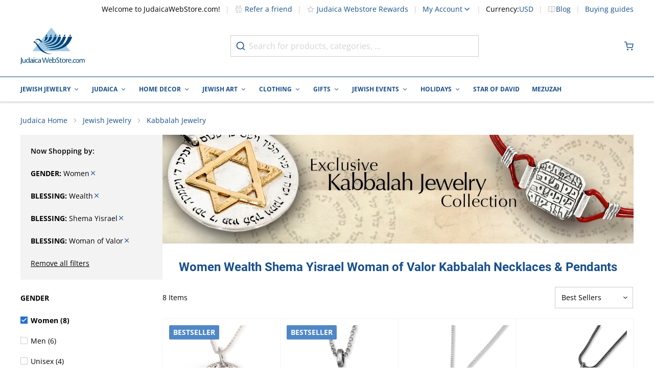

--- FILE ---
content_type: text/html; charset=utf-8
request_url: https://www.judaicawebstore.com/kabbalah-necklaces-c531/Women-Wealth-Shema-Yisrael-Woman-of-Valor.aspx
body_size: 100494
content:
<!doctype html><html lang="en"><head ><meta charset="utf-8"/><script type="text/javascript">(window.NREUM||(NREUM={})).init={privacy:{cookies_enabled:true},ajax:{deny_list:[]},session_trace:{sampling_rate:0.0,mode:"FIXED_RATE",enabled:true,error_sampling_rate:0.0},feature_flags:["soft_nav"],distributed_tracing:{enabled:true}};(window.NREUM||(NREUM={})).loader_config={agentID:"601404701",accountID:"2937646",trustKey:"372289",xpid:"Vg8EVlBXDhAFUFZWBQMCVVQ=",licenseKey:"NRJS-6d8f49f1937884aeda6",applicationID:"547422530",browserID:"601404701"};;/*! For license information please see nr-loader-spa-1.308.0.min.js.LICENSE.txt */
(()=>{var e,t,r={384:(e,t,r)=>{"use strict";r.d(t,{NT:()=>a,US:()=>u,Zm:()=>o,bQ:()=>d,dV:()=>c,pV:()=>l});var n=r(6154),i=r(1863),s=r(1910);const a={beacon:"bam.nr-data.net",errorBeacon:"bam.nr-data.net"};function o(){return n.gm.NREUM||(n.gm.NREUM={}),void 0===n.gm.newrelic&&(n.gm.newrelic=n.gm.NREUM),n.gm.NREUM}function c(){let e=o();return e.o||(e.o={ST:n.gm.setTimeout,SI:n.gm.setImmediate||n.gm.setInterval,CT:n.gm.clearTimeout,XHR:n.gm.XMLHttpRequest,REQ:n.gm.Request,EV:n.gm.Event,PR:n.gm.Promise,MO:n.gm.MutationObserver,FETCH:n.gm.fetch,WS:n.gm.WebSocket},(0,s.i)(...Object.values(e.o))),e}function d(e,t){let r=o();r.initializedAgents??={},t.initializedAt={ms:(0,i.t)(),date:new Date},r.initializedAgents[e]=t}function u(e,t){o()[e]=t}function l(){return function(){let e=o();const t=e.info||{};e.info={beacon:a.beacon,errorBeacon:a.errorBeacon,...t}}(),function(){let e=o();const t=e.init||{};e.init={...t}}(),c(),function(){let e=o();const t=e.loader_config||{};e.loader_config={...t}}(),o()}},782:(e,t,r)=>{"use strict";r.d(t,{T:()=>n});const n=r(860).K7.pageViewTiming},860:(e,t,r)=>{"use strict";r.d(t,{$J:()=>u,K7:()=>c,P3:()=>d,XX:()=>i,Yy:()=>o,df:()=>s,qY:()=>n,v4:()=>a});const n="events",i="jserrors",s="browser/blobs",a="rum",o="browser/logs",c={ajax:"ajax",genericEvents:"generic_events",jserrors:i,logging:"logging",metrics:"metrics",pageAction:"page_action",pageViewEvent:"page_view_event",pageViewTiming:"page_view_timing",sessionReplay:"session_replay",sessionTrace:"session_trace",softNav:"soft_navigations",spa:"spa"},d={[c.pageViewEvent]:1,[c.pageViewTiming]:2,[c.metrics]:3,[c.jserrors]:4,[c.spa]:5,[c.ajax]:6,[c.sessionTrace]:7,[c.softNav]:8,[c.sessionReplay]:9,[c.logging]:10,[c.genericEvents]:11},u={[c.pageViewEvent]:a,[c.pageViewTiming]:n,[c.ajax]:n,[c.spa]:n,[c.softNav]:n,[c.metrics]:i,[c.jserrors]:i,[c.sessionTrace]:s,[c.sessionReplay]:s,[c.logging]:o,[c.genericEvents]:"ins"}},944:(e,t,r)=>{"use strict";r.d(t,{R:()=>i});var n=r(3241);function i(e,t){"function"==typeof console.debug&&(console.debug("New Relic Warning: https://github.com/newrelic/newrelic-browser-agent/blob/main/docs/warning-codes.md#".concat(e),t),(0,n.W)({agentIdentifier:null,drained:null,type:"data",name:"warn",feature:"warn",data:{code:e,secondary:t}}))}},993:(e,t,r)=>{"use strict";r.d(t,{A$:()=>s,ET:()=>a,TZ:()=>o,p_:()=>i});var n=r(860);const i={ERROR:"ERROR",WARN:"WARN",INFO:"INFO",DEBUG:"DEBUG",TRACE:"TRACE"},s={OFF:0,ERROR:1,WARN:2,INFO:3,DEBUG:4,TRACE:5},a="log",o=n.K7.logging},1541:(e,t,r)=>{"use strict";r.d(t,{U:()=>i,f:()=>n});const n={MFE:"MFE",BA:"BA"};function i(e,t){if(2!==t?.harvestEndpointVersion)return{};const r=t.agentRef.runtime.appMetadata.agents[0].entityGuid;return e?{"source.id":e.id,"source.name":e.name,"source.type":e.type,"parent.id":e.parent?.id||r,"parent.type":e.parent?.type||n.BA}:{"entity.guid":r,appId:t.agentRef.info.applicationID}}},1687:(e,t,r)=>{"use strict";r.d(t,{Ak:()=>d,Ze:()=>h,x3:()=>u});var n=r(3241),i=r(7836),s=r(3606),a=r(860),o=r(2646);const c={};function d(e,t){const r={staged:!1,priority:a.P3[t]||0};l(e),c[e].get(t)||c[e].set(t,r)}function u(e,t){e&&c[e]&&(c[e].get(t)&&c[e].delete(t),p(e,t,!1),c[e].size&&f(e))}function l(e){if(!e)throw new Error("agentIdentifier required");c[e]||(c[e]=new Map)}function h(e="",t="feature",r=!1){if(l(e),!e||!c[e].get(t)||r)return p(e,t);c[e].get(t).staged=!0,f(e)}function f(e){const t=Array.from(c[e]);t.every(([e,t])=>t.staged)&&(t.sort((e,t)=>e[1].priority-t[1].priority),t.forEach(([t])=>{c[e].delete(t),p(e,t)}))}function p(e,t,r=!0){const a=e?i.ee.get(e):i.ee,c=s.i.handlers;if(!a.aborted&&a.backlog&&c){if((0,n.W)({agentIdentifier:e,type:"lifecycle",name:"drain",feature:t}),r){const e=a.backlog[t],r=c[t];if(r){for(let t=0;e&&t<e.length;++t)g(e[t],r);Object.entries(r).forEach(([e,t])=>{Object.values(t||{}).forEach(t=>{t[0]?.on&&t[0]?.context()instanceof o.y&&t[0].on(e,t[1])})})}}a.isolatedBacklog||delete c[t],a.backlog[t]=null,a.emit("drain-"+t,[])}}function g(e,t){var r=e[1];Object.values(t[r]||{}).forEach(t=>{var r=e[0];if(t[0]===r){var n=t[1],i=e[3],s=e[2];n.apply(i,s)}})}},1738:(e,t,r)=>{"use strict";r.d(t,{U:()=>f,Y:()=>h});var n=r(3241),i=r(9908),s=r(1863),a=r(944),o=r(5701),c=r(3969),d=r(8362),u=r(860),l=r(4261);function h(e,t,r,s){const h=s||r;!h||h[e]&&h[e]!==d.d.prototype[e]||(h[e]=function(){(0,i.p)(c.xV,["API/"+e+"/called"],void 0,u.K7.metrics,r.ee),(0,n.W)({agentIdentifier:r.agentIdentifier,drained:!!o.B?.[r.agentIdentifier],type:"data",name:"api",feature:l.Pl+e,data:{}});try{return t.apply(this,arguments)}catch(e){(0,a.R)(23,e)}})}function f(e,t,r,n,a){const o=e.info;null===r?delete o.jsAttributes[t]:o.jsAttributes[t]=r,(a||null===r)&&(0,i.p)(l.Pl+n,[(0,s.t)(),t,r],void 0,"session",e.ee)}},1741:(e,t,r)=>{"use strict";r.d(t,{W:()=>s});var n=r(944),i=r(4261);class s{#e(e,...t){if(this[e]!==s.prototype[e])return this[e](...t);(0,n.R)(35,e)}addPageAction(e,t){return this.#e(i.hG,e,t)}register(e){return this.#e(i.eY,e)}recordCustomEvent(e,t){return this.#e(i.fF,e,t)}setPageViewName(e,t){return this.#e(i.Fw,e,t)}setCustomAttribute(e,t,r){return this.#e(i.cD,e,t,r)}noticeError(e,t){return this.#e(i.o5,e,t)}setUserId(e,t=!1){return this.#e(i.Dl,e,t)}setApplicationVersion(e){return this.#e(i.nb,e)}setErrorHandler(e){return this.#e(i.bt,e)}addRelease(e,t){return this.#e(i.k6,e,t)}log(e,t){return this.#e(i.$9,e,t)}start(){return this.#e(i.d3)}finished(e){return this.#e(i.BL,e)}recordReplay(){return this.#e(i.CH)}pauseReplay(){return this.#e(i.Tb)}addToTrace(e){return this.#e(i.U2,e)}setCurrentRouteName(e){return this.#e(i.PA,e)}interaction(e){return this.#e(i.dT,e)}wrapLogger(e,t,r){return this.#e(i.Wb,e,t,r)}measure(e,t){return this.#e(i.V1,e,t)}consent(e){return this.#e(i.Pv,e)}}},1863:(e,t,r)=>{"use strict";function n(){return Math.floor(performance.now())}r.d(t,{t:()=>n})},1910:(e,t,r)=>{"use strict";r.d(t,{i:()=>s});var n=r(944);const i=new Map;function s(...e){return e.every(e=>{if(i.has(e))return i.get(e);const t="function"==typeof e?e.toString():"",r=t.includes("[native code]"),s=t.includes("nrWrapper");return r||s||(0,n.R)(64,e?.name||t),i.set(e,r),r})}},2555:(e,t,r)=>{"use strict";r.d(t,{D:()=>o,f:()=>a});var n=r(384),i=r(8122);const s={beacon:n.NT.beacon,errorBeacon:n.NT.errorBeacon,licenseKey:void 0,applicationID:void 0,sa:void 0,queueTime:void 0,applicationTime:void 0,ttGuid:void 0,user:void 0,account:void 0,product:void 0,extra:void 0,jsAttributes:{},userAttributes:void 0,atts:void 0,transactionName:void 0,tNamePlain:void 0};function a(e){try{return!!e.licenseKey&&!!e.errorBeacon&&!!e.applicationID}catch(e){return!1}}const o=e=>(0,i.a)(e,s)},2614:(e,t,r)=>{"use strict";r.d(t,{BB:()=>a,H3:()=>n,g:()=>d,iL:()=>c,tS:()=>o,uh:()=>i,wk:()=>s});const n="NRBA",i="SESSION",s=144e5,a=18e5,o={STARTED:"session-started",PAUSE:"session-pause",RESET:"session-reset",RESUME:"session-resume",UPDATE:"session-update"},c={SAME_TAB:"same-tab",CROSS_TAB:"cross-tab"},d={OFF:0,FULL:1,ERROR:2}},2646:(e,t,r)=>{"use strict";r.d(t,{y:()=>n});class n{constructor(e){this.contextId=e}}},2843:(e,t,r)=>{"use strict";r.d(t,{G:()=>s,u:()=>i});var n=r(3878);function i(e,t=!1,r,i){(0,n.DD)("visibilitychange",function(){if(t)return void("hidden"===document.visibilityState&&e());e(document.visibilityState)},r,i)}function s(e,t,r){(0,n.sp)("pagehide",e,t,r)}},3241:(e,t,r)=>{"use strict";r.d(t,{W:()=>s});var n=r(6154);const i="newrelic";function s(e={}){try{n.gm.dispatchEvent(new CustomEvent(i,{detail:e}))}catch(e){}}},3304:(e,t,r)=>{"use strict";r.d(t,{A:()=>s});var n=r(7836);const i=()=>{const e=new WeakSet;return(t,r)=>{if("object"==typeof r&&null!==r){if(e.has(r))return;e.add(r)}return r}};function s(e){try{return JSON.stringify(e,i())??""}catch(e){try{n.ee.emit("internal-error",[e])}catch(e){}return""}}},3333:(e,t,r)=>{"use strict";r.d(t,{$v:()=>u,TZ:()=>n,Xh:()=>c,Zp:()=>i,kd:()=>d,mq:()=>o,nf:()=>a,qN:()=>s});const n=r(860).K7.genericEvents,i=["auxclick","click","copy","keydown","paste","scrollend"],s=["focus","blur"],a=4,o=1e3,c=2e3,d=["PageAction","UserAction","BrowserPerformance"],u={RESOURCES:"experimental.resources",REGISTER:"register"}},3434:(e,t,r)=>{"use strict";r.d(t,{Jt:()=>s,YM:()=>d});var n=r(7836),i=r(5607);const s="nr@original:".concat(i.W),a=50;var o=Object.prototype.hasOwnProperty,c=!1;function d(e,t){return e||(e=n.ee),r.inPlace=function(e,t,n,i,s){n||(n="");const a="-"===n.charAt(0);for(let o=0;o<t.length;o++){const c=t[o],d=e[c];l(d)||(e[c]=r(d,a?c+n:n,i,c,s))}},r.flag=s,r;function r(t,r,n,c,d){return l(t)?t:(r||(r=""),nrWrapper[s]=t,function(e,t,r){if(Object.defineProperty&&Object.keys)try{return Object.keys(e).forEach(function(r){Object.defineProperty(t,r,{get:function(){return e[r]},set:function(t){return e[r]=t,t}})}),t}catch(e){u([e],r)}for(var n in e)o.call(e,n)&&(t[n]=e[n])}(t,nrWrapper,e),nrWrapper);function nrWrapper(){var s,o,l,h;let f;try{o=this,s=[...arguments],l="function"==typeof n?n(s,o):n||{}}catch(t){u([t,"",[s,o,c],l],e)}i(r+"start",[s,o,c],l,d);const p=performance.now();let g;try{return h=t.apply(o,s),g=performance.now(),h}catch(e){throw g=performance.now(),i(r+"err",[s,o,e],l,d),f=e,f}finally{const e=g-p,t={start:p,end:g,duration:e,isLongTask:e>=a,methodName:c,thrownError:f};t.isLongTask&&i("long-task",[t,o],l,d),i(r+"end",[s,o,h],l,d)}}}function i(r,n,i,s){if(!c||t){var a=c;c=!0;try{e.emit(r,n,i,t,s)}catch(t){u([t,r,n,i],e)}c=a}}}function u(e,t){t||(t=n.ee);try{t.emit("internal-error",e)}catch(e){}}function l(e){return!(e&&"function"==typeof e&&e.apply&&!e[s])}},3606:(e,t,r)=>{"use strict";r.d(t,{i:()=>s});var n=r(9908);s.on=a;var i=s.handlers={};function s(e,t,r,s){a(s||n.d,i,e,t,r)}function a(e,t,r,i,s){s||(s="feature"),e||(e=n.d);var a=t[s]=t[s]||{};(a[r]=a[r]||[]).push([e,i])}},3738:(e,t,r)=>{"use strict";r.d(t,{He:()=>i,Kp:()=>o,Lc:()=>d,Rz:()=>u,TZ:()=>n,bD:()=>s,d3:()=>a,jx:()=>l,sl:()=>h,uP:()=>c});const n=r(860).K7.sessionTrace,i="bstResource",s="resource",a="-start",o="-end",c="fn"+a,d="fn"+o,u="pushState",l=1e3,h=3e4},3785:(e,t,r)=>{"use strict";r.d(t,{R:()=>c,b:()=>d});var n=r(9908),i=r(1863),s=r(860),a=r(3969),o=r(993);function c(e,t,r={},c=o.p_.INFO,d=!0,u,l=(0,i.t)()){(0,n.p)(a.xV,["API/logging/".concat(c.toLowerCase(),"/called")],void 0,s.K7.metrics,e),(0,n.p)(o.ET,[l,t,r,c,d,u],void 0,s.K7.logging,e)}function d(e){return"string"==typeof e&&Object.values(o.p_).some(t=>t===e.toUpperCase().trim())}},3878:(e,t,r)=>{"use strict";function n(e,t){return{capture:e,passive:!1,signal:t}}function i(e,t,r=!1,i){window.addEventListener(e,t,n(r,i))}function s(e,t,r=!1,i){document.addEventListener(e,t,n(r,i))}r.d(t,{DD:()=>s,jT:()=>n,sp:()=>i})},3962:(e,t,r)=>{"use strict";r.d(t,{AM:()=>a,O2:()=>l,OV:()=>s,Qu:()=>h,TZ:()=>c,ih:()=>f,pP:()=>o,t1:()=>u,tC:()=>i,wD:()=>d});var n=r(860);const i=["click","keydown","submit"],s="popstate",a="api",o="initialPageLoad",c=n.K7.softNav,d=5e3,u=500,l={INITIAL_PAGE_LOAD:"",ROUTE_CHANGE:1,UNSPECIFIED:2},h={INTERACTION:1,AJAX:2,CUSTOM_END:3,CUSTOM_TRACER:4},f={IP:"in progress",PF:"pending finish",FIN:"finished",CAN:"cancelled"}},3969:(e,t,r)=>{"use strict";r.d(t,{TZ:()=>n,XG:()=>o,rs:()=>i,xV:()=>a,z_:()=>s});const n=r(860).K7.metrics,i="sm",s="cm",a="storeSupportabilityMetrics",o="storeEventMetrics"},4234:(e,t,r)=>{"use strict";r.d(t,{W:()=>s});var n=r(7836),i=r(1687);class s{constructor(e,t){this.agentIdentifier=e,this.ee=n.ee.get(e),this.featureName=t,this.blocked=!1}deregisterDrain(){(0,i.x3)(this.agentIdentifier,this.featureName)}}},4261:(e,t,r)=>{"use strict";r.d(t,{$9:()=>u,BL:()=>c,CH:()=>p,Dl:()=>R,Fw:()=>w,PA:()=>v,Pl:()=>n,Pv:()=>A,Tb:()=>h,U2:()=>a,V1:()=>E,Wb:()=>T,bt:()=>y,cD:()=>b,d3:()=>x,dT:()=>d,eY:()=>g,fF:()=>f,hG:()=>s,hw:()=>i,k6:()=>o,nb:()=>m,o5:()=>l});const n="api-",i=n+"ixn-",s="addPageAction",a="addToTrace",o="addRelease",c="finished",d="interaction",u="log",l="noticeError",h="pauseReplay",f="recordCustomEvent",p="recordReplay",g="register",m="setApplicationVersion",v="setCurrentRouteName",b="setCustomAttribute",y="setErrorHandler",w="setPageViewName",R="setUserId",x="start",T="wrapLogger",E="measure",A="consent"},5205:(e,t,r)=>{"use strict";r.d(t,{j:()=>S});var n=r(384),i=r(1741);var s=r(2555),a=r(3333);const o=e=>{if(!e||"string"!=typeof e)return!1;try{document.createDocumentFragment().querySelector(e)}catch{return!1}return!0};var c=r(2614),d=r(944),u=r(8122);const l="[data-nr-mask]",h=e=>(0,u.a)(e,(()=>{const e={feature_flags:[],experimental:{allow_registered_children:!1,resources:!1},mask_selector:"*",block_selector:"[data-nr-block]",mask_input_options:{color:!1,date:!1,"datetime-local":!1,email:!1,month:!1,number:!1,range:!1,search:!1,tel:!1,text:!1,time:!1,url:!1,week:!1,textarea:!1,select:!1,password:!0}};return{ajax:{deny_list:void 0,block_internal:!0,enabled:!0,autoStart:!0},api:{get allow_registered_children(){return e.feature_flags.includes(a.$v.REGISTER)||e.experimental.allow_registered_children},set allow_registered_children(t){e.experimental.allow_registered_children=t},duplicate_registered_data:!1},browser_consent_mode:{enabled:!1},distributed_tracing:{enabled:void 0,exclude_newrelic_header:void 0,cors_use_newrelic_header:void 0,cors_use_tracecontext_headers:void 0,allowed_origins:void 0},get feature_flags(){return e.feature_flags},set feature_flags(t){e.feature_flags=t},generic_events:{enabled:!0,autoStart:!0},harvest:{interval:30},jserrors:{enabled:!0,autoStart:!0},logging:{enabled:!0,autoStart:!0},metrics:{enabled:!0,autoStart:!0},obfuscate:void 0,page_action:{enabled:!0},page_view_event:{enabled:!0,autoStart:!0},page_view_timing:{enabled:!0,autoStart:!0},performance:{capture_marks:!1,capture_measures:!1,capture_detail:!0,resources:{get enabled(){return e.feature_flags.includes(a.$v.RESOURCES)||e.experimental.resources},set enabled(t){e.experimental.resources=t},asset_types:[],first_party_domains:[],ignore_newrelic:!0}},privacy:{cookies_enabled:!0},proxy:{assets:void 0,beacon:void 0},session:{expiresMs:c.wk,inactiveMs:c.BB},session_replay:{autoStart:!0,enabled:!1,preload:!1,sampling_rate:10,error_sampling_rate:100,collect_fonts:!1,inline_images:!1,fix_stylesheets:!0,mask_all_inputs:!0,get mask_text_selector(){return e.mask_selector},set mask_text_selector(t){o(t)?e.mask_selector="".concat(t,",").concat(l):""===t||null===t?e.mask_selector=l:(0,d.R)(5,t)},get block_class(){return"nr-block"},get ignore_class(){return"nr-ignore"},get mask_text_class(){return"nr-mask"},get block_selector(){return e.block_selector},set block_selector(t){o(t)?e.block_selector+=",".concat(t):""!==t&&(0,d.R)(6,t)},get mask_input_options(){return e.mask_input_options},set mask_input_options(t){t&&"object"==typeof t?e.mask_input_options={...t,password:!0}:(0,d.R)(7,t)}},session_trace:{enabled:!0,autoStart:!0},soft_navigations:{enabled:!0,autoStart:!0},spa:{enabled:!0,autoStart:!0},ssl:void 0,user_actions:{enabled:!0,elementAttributes:["id","className","tagName","type"]}}})());var f=r(6154),p=r(9324);let g=0;const m={buildEnv:p.F3,distMethod:p.Xs,version:p.xv,originTime:f.WN},v={consented:!1},b={appMetadata:{},get consented(){return this.session?.state?.consent||v.consented},set consented(e){v.consented=e},customTransaction:void 0,denyList:void 0,disabled:!1,harvester:void 0,isolatedBacklog:!1,isRecording:!1,loaderType:void 0,maxBytes:3e4,obfuscator:void 0,onerror:void 0,ptid:void 0,releaseIds:{},session:void 0,timeKeeper:void 0,registeredEntities:[],jsAttributesMetadata:{bytes:0},get harvestCount(){return++g}},y=e=>{const t=(0,u.a)(e,b),r=Object.keys(m).reduce((e,t)=>(e[t]={value:m[t],writable:!1,configurable:!0,enumerable:!0},e),{});return Object.defineProperties(t,r)};var w=r(5701);const R=e=>{const t=e.startsWith("http");e+="/",r.p=t?e:"https://"+e};var x=r(7836),T=r(3241);const E={accountID:void 0,trustKey:void 0,agentID:void 0,licenseKey:void 0,applicationID:void 0,xpid:void 0},A=e=>(0,u.a)(e,E),_=new Set;function S(e,t={},r,a){let{init:o,info:c,loader_config:d,runtime:u={},exposed:l=!0}=t;if(!c){const e=(0,n.pV)();o=e.init,c=e.info,d=e.loader_config}e.init=h(o||{}),e.loader_config=A(d||{}),c.jsAttributes??={},f.bv&&(c.jsAttributes.isWorker=!0),e.info=(0,s.D)(c);const p=e.init,g=[c.beacon,c.errorBeacon];_.has(e.agentIdentifier)||(p.proxy.assets&&(R(p.proxy.assets),g.push(p.proxy.assets)),p.proxy.beacon&&g.push(p.proxy.beacon),e.beacons=[...g],function(e){const t=(0,n.pV)();Object.getOwnPropertyNames(i.W.prototype).forEach(r=>{const n=i.W.prototype[r];if("function"!=typeof n||"constructor"===n)return;let s=t[r];e[r]&&!1!==e.exposed&&"micro-agent"!==e.runtime?.loaderType&&(t[r]=(...t)=>{const n=e[r](...t);return s?s(...t):n})})}(e),(0,n.US)("activatedFeatures",w.B)),u.denyList=[...p.ajax.deny_list||[],...p.ajax.block_internal?g:[]],u.ptid=e.agentIdentifier,u.loaderType=r,e.runtime=y(u),_.has(e.agentIdentifier)||(e.ee=x.ee.get(e.agentIdentifier),e.exposed=l,(0,T.W)({agentIdentifier:e.agentIdentifier,drained:!!w.B?.[e.agentIdentifier],type:"lifecycle",name:"initialize",feature:void 0,data:e.config})),_.add(e.agentIdentifier)}},5270:(e,t,r)=>{"use strict";r.d(t,{Aw:()=>a,SR:()=>s,rF:()=>o});var n=r(384),i=r(7767);function s(e){return!!(0,n.dV)().o.MO&&(0,i.V)(e)&&!0===e?.session_trace.enabled}function a(e){return!0===e?.session_replay.preload&&s(e)}function o(e,t){try{if("string"==typeof t?.type){if("password"===t.type.toLowerCase())return"*".repeat(e?.length||0);if(void 0!==t?.dataset?.nrUnmask||t?.classList?.contains("nr-unmask"))return e}}catch(e){}return"string"==typeof e?e.replace(/[\S]/g,"*"):"*".repeat(e?.length||0)}},5289:(e,t,r)=>{"use strict";r.d(t,{GG:()=>a,Qr:()=>c,sB:()=>o});var n=r(3878),i=r(6389);function s(){return"undefined"==typeof document||"complete"===document.readyState}function a(e,t){if(s())return e();const r=(0,i.J)(e),a=setInterval(()=>{s()&&(clearInterval(a),r())},500);(0,n.sp)("load",r,t)}function o(e){if(s())return e();(0,n.DD)("DOMContentLoaded",e)}function c(e){if(s())return e();(0,n.sp)("popstate",e)}},5607:(e,t,r)=>{"use strict";r.d(t,{W:()=>n});const n=(0,r(9566).bz)()},5701:(e,t,r)=>{"use strict";r.d(t,{B:()=>s,t:()=>a});var n=r(3241);const i=new Set,s={};function a(e,t){const r=t.agentIdentifier;s[r]??={},e&&"object"==typeof e&&(i.has(r)||(t.ee.emit("rumresp",[e]),s[r]=e,i.add(r),(0,n.W)({agentIdentifier:r,loaded:!0,drained:!0,type:"lifecycle",name:"load",feature:void 0,data:e})))}},6154:(e,t,r)=>{"use strict";r.d(t,{OF:()=>d,RI:()=>i,WN:()=>h,bv:()=>s,eN:()=>f,gm:()=>a,lR:()=>l,m:()=>c,mw:()=>o,sb:()=>u});var n=r(1863);const i="undefined"!=typeof window&&!!window.document,s="undefined"!=typeof WorkerGlobalScope&&("undefined"!=typeof self&&self instanceof WorkerGlobalScope&&self.navigator instanceof WorkerNavigator||"undefined"!=typeof globalThis&&globalThis instanceof WorkerGlobalScope&&globalThis.navigator instanceof WorkerNavigator),a=i?window:"undefined"!=typeof WorkerGlobalScope&&("undefined"!=typeof self&&self instanceof WorkerGlobalScope&&self||"undefined"!=typeof globalThis&&globalThis instanceof WorkerGlobalScope&&globalThis),o=Boolean("hidden"===a?.document?.visibilityState),c=""+a?.location,d=/iPad|iPhone|iPod/.test(a.navigator?.userAgent),u=d&&"undefined"==typeof SharedWorker,l=(()=>{const e=a.navigator?.userAgent?.match(/Firefox[/\s](\d+\.\d+)/);return Array.isArray(e)&&e.length>=2?+e[1]:0})(),h=Date.now()-(0,n.t)(),f=()=>"undefined"!=typeof PerformanceNavigationTiming&&a?.performance?.getEntriesByType("navigation")?.[0]?.responseStart},6344:(e,t,r)=>{"use strict";r.d(t,{BB:()=>u,Qb:()=>l,TZ:()=>i,Ug:()=>a,Vh:()=>s,_s:()=>o,bc:()=>d,yP:()=>c});var n=r(2614);const i=r(860).K7.sessionReplay,s="errorDuringReplay",a=.12,o={DomContentLoaded:0,Load:1,FullSnapshot:2,IncrementalSnapshot:3,Meta:4,Custom:5},c={[n.g.ERROR]:15e3,[n.g.FULL]:3e5,[n.g.OFF]:0},d={RESET:{message:"Session was reset",sm:"Reset"},IMPORT:{message:"Recorder failed to import",sm:"Import"},TOO_MANY:{message:"429: Too Many Requests",sm:"Too-Many"},TOO_BIG:{message:"Payload was too large",sm:"Too-Big"},CROSS_TAB:{message:"Session Entity was set to OFF on another tab",sm:"Cross-Tab"},ENTITLEMENTS:{message:"Session Replay is not allowed and will not be started",sm:"Entitlement"}},u=5e3,l={API:"api",RESUME:"resume",SWITCH_TO_FULL:"switchToFull",INITIALIZE:"initialize",PRELOAD:"preload"}},6389:(e,t,r)=>{"use strict";function n(e,t=500,r={}){const n=r?.leading||!1;let i;return(...r)=>{n&&void 0===i&&(e.apply(this,r),i=setTimeout(()=>{i=clearTimeout(i)},t)),n||(clearTimeout(i),i=setTimeout(()=>{e.apply(this,r)},t))}}function i(e){let t=!1;return(...r)=>{t||(t=!0,e.apply(this,r))}}r.d(t,{J:()=>i,s:()=>n})},6630:(e,t,r)=>{"use strict";r.d(t,{T:()=>n});const n=r(860).K7.pageViewEvent},6774:(e,t,r)=>{"use strict";r.d(t,{T:()=>n});const n=r(860).K7.jserrors},7295:(e,t,r)=>{"use strict";r.d(t,{Xv:()=>a,gX:()=>i,iW:()=>s});var n=[];function i(e){if(!e||s(e))return!1;if(0===n.length)return!0;if("*"===n[0].hostname)return!1;for(var t=0;t<n.length;t++){var r=n[t];if(r.hostname.test(e.hostname)&&r.pathname.test(e.pathname))return!1}return!0}function s(e){return void 0===e.hostname}function a(e){if(n=[],e&&e.length)for(var t=0;t<e.length;t++){let r=e[t];if(!r)continue;if("*"===r)return void(n=[{hostname:"*"}]);0===r.indexOf("http://")?r=r.substring(7):0===r.indexOf("https://")&&(r=r.substring(8));const i=r.indexOf("/");let s,a;i>0?(s=r.substring(0,i),a=r.substring(i)):(s=r,a="*");let[c]=s.split(":");n.push({hostname:o(c),pathname:o(a,!0)})}}function o(e,t=!1){const r=e.replace(/[.+?^${}()|[\]\\]/g,e=>"\\"+e).replace(/\*/g,".*?");return new RegExp((t?"^":"")+r+"$")}},7485:(e,t,r)=>{"use strict";r.d(t,{D:()=>i});var n=r(6154);function i(e){if(0===(e||"").indexOf("data:"))return{protocol:"data"};try{const t=new URL(e,location.href),r={port:t.port,hostname:t.hostname,pathname:t.pathname,search:t.search,protocol:t.protocol.slice(0,t.protocol.indexOf(":")),sameOrigin:t.protocol===n.gm?.location?.protocol&&t.host===n.gm?.location?.host};return r.port&&""!==r.port||("http:"===t.protocol&&(r.port="80"),"https:"===t.protocol&&(r.port="443")),r.pathname&&""!==r.pathname?r.pathname.startsWith("/")||(r.pathname="/".concat(r.pathname)):r.pathname="/",r}catch(e){return{}}}},7699:(e,t,r)=>{"use strict";r.d(t,{It:()=>s,KC:()=>o,No:()=>i,qh:()=>a});var n=r(860);const i=16e3,s=1e6,a="SESSION_ERROR",o={[n.K7.logging]:!0,[n.K7.genericEvents]:!1,[n.K7.jserrors]:!1,[n.K7.ajax]:!1}},7767:(e,t,r)=>{"use strict";r.d(t,{V:()=>i});var n=r(6154);const i=e=>n.RI&&!0===e?.privacy.cookies_enabled},7836:(e,t,r)=>{"use strict";r.d(t,{P:()=>o,ee:()=>c});var n=r(384),i=r(8990),s=r(2646),a=r(5607);const o="nr@context:".concat(a.W),c=function e(t,r){var n={},a={},u={},l=!1;try{l=16===r.length&&d.initializedAgents?.[r]?.runtime.isolatedBacklog}catch(e){}var h={on:p,addEventListener:p,removeEventListener:function(e,t){var r=n[e];if(!r)return;for(var i=0;i<r.length;i++)r[i]===t&&r.splice(i,1)},emit:function(e,r,n,i,s){!1!==s&&(s=!0);if(c.aborted&&!i)return;t&&s&&t.emit(e,r,n);var o=f(n);g(e).forEach(e=>{e.apply(o,r)});var d=v()[a[e]];d&&d.push([h,e,r,o]);return o},get:m,listeners:g,context:f,buffer:function(e,t){const r=v();if(t=t||"feature",h.aborted)return;Object.entries(e||{}).forEach(([e,n])=>{a[n]=t,t in r||(r[t]=[])})},abort:function(){h._aborted=!0,Object.keys(h.backlog).forEach(e=>{delete h.backlog[e]})},isBuffering:function(e){return!!v()[a[e]]},debugId:r,backlog:l?{}:t&&"object"==typeof t.backlog?t.backlog:{},isolatedBacklog:l};return Object.defineProperty(h,"aborted",{get:()=>{let e=h._aborted||!1;return e||(t&&(e=t.aborted),e)}}),h;function f(e){return e&&e instanceof s.y?e:e?(0,i.I)(e,o,()=>new s.y(o)):new s.y(o)}function p(e,t){n[e]=g(e).concat(t)}function g(e){return n[e]||[]}function m(t){return u[t]=u[t]||e(h,t)}function v(){return h.backlog}}(void 0,"globalEE"),d=(0,n.Zm)();d.ee||(d.ee=c)},8122:(e,t,r)=>{"use strict";r.d(t,{a:()=>i});var n=r(944);function i(e,t){try{if(!e||"object"!=typeof e)return(0,n.R)(3);if(!t||"object"!=typeof t)return(0,n.R)(4);const r=Object.create(Object.getPrototypeOf(t),Object.getOwnPropertyDescriptors(t)),s=0===Object.keys(r).length?e:r;for(let a in s)if(void 0!==e[a])try{if(null===e[a]){r[a]=null;continue}Array.isArray(e[a])&&Array.isArray(t[a])?r[a]=Array.from(new Set([...e[a],...t[a]])):"object"==typeof e[a]&&"object"==typeof t[a]?r[a]=i(e[a],t[a]):r[a]=e[a]}catch(e){r[a]||(0,n.R)(1,e)}return r}catch(e){(0,n.R)(2,e)}}},8139:(e,t,r)=>{"use strict";r.d(t,{u:()=>h});var n=r(7836),i=r(3434),s=r(8990),a=r(6154);const o={},c=a.gm.XMLHttpRequest,d="addEventListener",u="removeEventListener",l="nr@wrapped:".concat(n.P);function h(e){var t=function(e){return(e||n.ee).get("events")}(e);if(o[t.debugId]++)return t;o[t.debugId]=1;var r=(0,i.YM)(t,!0);function h(e){r.inPlace(e,[d,u],"-",p)}function p(e,t){return e[1]}return"getPrototypeOf"in Object&&(a.RI&&f(document,h),c&&f(c.prototype,h),f(a.gm,h)),t.on(d+"-start",function(e,t){var n=e[1];if(null!==n&&("function"==typeof n||"object"==typeof n)&&"newrelic"!==e[0]){var i=(0,s.I)(n,l,function(){var e={object:function(){if("function"!=typeof n.handleEvent)return;return n.handleEvent.apply(n,arguments)},function:n}[typeof n];return e?r(e,"fn-",null,e.name||"anonymous"):n});this.wrapped=e[1]=i}}),t.on(u+"-start",function(e){e[1]=this.wrapped||e[1]}),t}function f(e,t,...r){let n=e;for(;"object"==typeof n&&!Object.prototype.hasOwnProperty.call(n,d);)n=Object.getPrototypeOf(n);n&&t(n,...r)}},8362:(e,t,r)=>{"use strict";r.d(t,{d:()=>s});var n=r(9566),i=r(1741);class s extends i.W{agentIdentifier=(0,n.LA)(16)}},8374:(e,t,r)=>{r.nc=(()=>{try{return document?.currentScript?.nonce}catch(e){}return""})()},8990:(e,t,r)=>{"use strict";r.d(t,{I:()=>i});var n=Object.prototype.hasOwnProperty;function i(e,t,r){if(n.call(e,t))return e[t];var i=r();if(Object.defineProperty&&Object.keys)try{return Object.defineProperty(e,t,{value:i,writable:!0,enumerable:!1}),i}catch(e){}return e[t]=i,i}},9119:(e,t,r)=>{"use strict";r.d(t,{L:()=>s});var n=/([^?#]*)[^#]*(#[^?]*|$).*/,i=/([^?#]*)().*/;function s(e,t){return e?e.replace(t?n:i,"$1$2"):e}},9300:(e,t,r)=>{"use strict";r.d(t,{T:()=>n});const n=r(860).K7.ajax},9324:(e,t,r)=>{"use strict";r.d(t,{AJ:()=>a,F3:()=>i,Xs:()=>s,Yq:()=>o,xv:()=>n});const n="1.308.0",i="PROD",s="CDN",a="@newrelic/rrweb",o="1.0.1"},9566:(e,t,r)=>{"use strict";r.d(t,{LA:()=>o,ZF:()=>c,bz:()=>a,el:()=>d});var n=r(6154);const i="xxxxxxxx-xxxx-4xxx-yxxx-xxxxxxxxxxxx";function s(e,t){return e?15&e[t]:16*Math.random()|0}function a(){const e=n.gm?.crypto||n.gm?.msCrypto;let t,r=0;return e&&e.getRandomValues&&(t=e.getRandomValues(new Uint8Array(30))),i.split("").map(e=>"x"===e?s(t,r++).toString(16):"y"===e?(3&s()|8).toString(16):e).join("")}function o(e){const t=n.gm?.crypto||n.gm?.msCrypto;let r,i=0;t&&t.getRandomValues&&(r=t.getRandomValues(new Uint8Array(e)));const a=[];for(var o=0;o<e;o++)a.push(s(r,i++).toString(16));return a.join("")}function c(){return o(16)}function d(){return o(32)}},9908:(e,t,r)=>{"use strict";r.d(t,{d:()=>n,p:()=>i});var n=r(7836).ee.get("handle");function i(e,t,r,i,s){s?(s.buffer([e],i),s.emit(e,t,r)):(n.buffer([e],i),n.emit(e,t,r))}}},n={};function i(e){var t=n[e];if(void 0!==t)return t.exports;var s=n[e]={exports:{}};return r[e](s,s.exports,i),s.exports}i.m=r,i.d=(e,t)=>{for(var r in t)i.o(t,r)&&!i.o(e,r)&&Object.defineProperty(e,r,{enumerable:!0,get:t[r]})},i.f={},i.e=e=>Promise.all(Object.keys(i.f).reduce((t,r)=>(i.f[r](e,t),t),[])),i.u=e=>({212:"nr-spa-compressor",249:"nr-spa-recorder",478:"nr-spa"}[e]+"-1.308.0.min.js"),i.o=(e,t)=>Object.prototype.hasOwnProperty.call(e,t),e={},t="NRBA-1.308.0.PROD:",i.l=(r,n,s,a)=>{if(e[r])e[r].push(n);else{var o,c;if(void 0!==s)for(var d=document.getElementsByTagName("script"),u=0;u<d.length;u++){var l=d[u];if(l.getAttribute("src")==r||l.getAttribute("data-webpack")==t+s){o=l;break}}if(!o){c=!0;var h={478:"sha512-RSfSVnmHk59T/uIPbdSE0LPeqcEdF4/+XhfJdBuccH5rYMOEZDhFdtnh6X6nJk7hGpzHd9Ujhsy7lZEz/ORYCQ==",249:"sha512-ehJXhmntm85NSqW4MkhfQqmeKFulra3klDyY0OPDUE+sQ3GokHlPh1pmAzuNy//3j4ac6lzIbmXLvGQBMYmrkg==",212:"sha512-B9h4CR46ndKRgMBcK+j67uSR2RCnJfGefU+A7FrgR/k42ovXy5x/MAVFiSvFxuVeEk/pNLgvYGMp1cBSK/G6Fg=="};(o=document.createElement("script")).charset="utf-8",i.nc&&o.setAttribute("nonce",i.nc),o.setAttribute("data-webpack",t+s),o.src=r,0!==o.src.indexOf(window.location.origin+"/")&&(o.crossOrigin="anonymous"),h[a]&&(o.integrity=h[a])}e[r]=[n];var f=(t,n)=>{o.onerror=o.onload=null,clearTimeout(p);var i=e[r];if(delete e[r],o.parentNode&&o.parentNode.removeChild(o),i&&i.forEach(e=>e(n)),t)return t(n)},p=setTimeout(f.bind(null,void 0,{type:"timeout",target:o}),12e4);o.onerror=f.bind(null,o.onerror),o.onload=f.bind(null,o.onload),c&&document.head.appendChild(o)}},i.r=e=>{"undefined"!=typeof Symbol&&Symbol.toStringTag&&Object.defineProperty(e,Symbol.toStringTag,{value:"Module"}),Object.defineProperty(e,"__esModule",{value:!0})},i.p="https://js-agent.newrelic.com/",(()=>{var e={38:0,788:0};i.f.j=(t,r)=>{var n=i.o(e,t)?e[t]:void 0;if(0!==n)if(n)r.push(n[2]);else{var s=new Promise((r,i)=>n=e[t]=[r,i]);r.push(n[2]=s);var a=i.p+i.u(t),o=new Error;i.l(a,r=>{if(i.o(e,t)&&(0!==(n=e[t])&&(e[t]=void 0),n)){var s=r&&("load"===r.type?"missing":r.type),a=r&&r.target&&r.target.src;o.message="Loading chunk "+t+" failed: ("+s+": "+a+")",o.name="ChunkLoadError",o.type=s,o.request=a,n[1](o)}},"chunk-"+t,t)}};var t=(t,r)=>{var n,s,[a,o,c]=r,d=0;if(a.some(t=>0!==e[t])){for(n in o)i.o(o,n)&&(i.m[n]=o[n]);if(c)c(i)}for(t&&t(r);d<a.length;d++)s=a[d],i.o(e,s)&&e[s]&&e[s][0](),e[s]=0},r=self["webpackChunk:NRBA-1.308.0.PROD"]=self["webpackChunk:NRBA-1.308.0.PROD"]||[];r.forEach(t.bind(null,0)),r.push=t.bind(null,r.push.bind(r))})(),(()=>{"use strict";i(8374);var e=i(8362),t=i(860);const r=Object.values(t.K7);var n=i(5205);var s=i(9908),a=i(1863),o=i(4261),c=i(1738);var d=i(1687),u=i(4234),l=i(5289),h=i(6154),f=i(944),p=i(5270),g=i(7767),m=i(6389),v=i(7699);class b extends u.W{constructor(e,t){super(e.agentIdentifier,t),this.agentRef=e,this.abortHandler=void 0,this.featAggregate=void 0,this.loadedSuccessfully=void 0,this.onAggregateImported=new Promise(e=>{this.loadedSuccessfully=e}),this.deferred=Promise.resolve(),!1===e.init[this.featureName].autoStart?this.deferred=new Promise((t,r)=>{this.ee.on("manual-start-all",(0,m.J)(()=>{(0,d.Ak)(e.agentIdentifier,this.featureName),t()}))}):(0,d.Ak)(e.agentIdentifier,t)}importAggregator(e,t,r={}){if(this.featAggregate)return;const n=async()=>{let n;await this.deferred;try{if((0,g.V)(e.init)){const{setupAgentSession:t}=await i.e(478).then(i.bind(i,8766));n=t(e)}}catch(e){(0,f.R)(20,e),this.ee.emit("internal-error",[e]),(0,s.p)(v.qh,[e],void 0,this.featureName,this.ee)}try{if(!this.#t(this.featureName,n,e.init))return(0,d.Ze)(this.agentIdentifier,this.featureName),void this.loadedSuccessfully(!1);const{Aggregate:i}=await t();this.featAggregate=new i(e,r),e.runtime.harvester.initializedAggregates.push(this.featAggregate),this.loadedSuccessfully(!0)}catch(e){(0,f.R)(34,e),this.abortHandler?.(),(0,d.Ze)(this.agentIdentifier,this.featureName,!0),this.loadedSuccessfully(!1),this.ee&&this.ee.abort()}};h.RI?(0,l.GG)(()=>n(),!0):n()}#t(e,r,n){if(this.blocked)return!1;switch(e){case t.K7.sessionReplay:return(0,p.SR)(n)&&!!r;case t.K7.sessionTrace:return!!r;default:return!0}}}var y=i(6630),w=i(2614),R=i(3241);class x extends b{static featureName=y.T;constructor(e){var t;super(e,y.T),this.setupInspectionEvents(e.agentIdentifier),t=e,(0,c.Y)(o.Fw,function(e,r){"string"==typeof e&&("/"!==e.charAt(0)&&(e="/"+e),t.runtime.customTransaction=(r||"http://custom.transaction")+e,(0,s.p)(o.Pl+o.Fw,[(0,a.t)()],void 0,void 0,t.ee))},t),this.importAggregator(e,()=>i.e(478).then(i.bind(i,2467)))}setupInspectionEvents(e){const t=(t,r)=>{t&&(0,R.W)({agentIdentifier:e,timeStamp:t.timeStamp,loaded:"complete"===t.target.readyState,type:"window",name:r,data:t.target.location+""})};(0,l.sB)(e=>{t(e,"DOMContentLoaded")}),(0,l.GG)(e=>{t(e,"load")}),(0,l.Qr)(e=>{t(e,"navigate")}),this.ee.on(w.tS.UPDATE,(t,r)=>{(0,R.W)({agentIdentifier:e,type:"lifecycle",name:"session",data:r})})}}var T=i(384);class E extends e.d{constructor(e){var t;(super(),h.gm)?(this.features={},(0,T.bQ)(this.agentIdentifier,this),this.desiredFeatures=new Set(e.features||[]),this.desiredFeatures.add(x),(0,n.j)(this,e,e.loaderType||"agent"),t=this,(0,c.Y)(o.cD,function(e,r,n=!1){if("string"==typeof e){if(["string","number","boolean"].includes(typeof r)||null===r)return(0,c.U)(t,e,r,o.cD,n);(0,f.R)(40,typeof r)}else(0,f.R)(39,typeof e)},t),function(e){(0,c.Y)(o.Dl,function(t,r=!1){if("string"!=typeof t&&null!==t)return void(0,f.R)(41,typeof t);const n=e.info.jsAttributes["enduser.id"];r&&null!=n&&n!==t?(0,s.p)(o.Pl+"setUserIdAndResetSession",[t],void 0,"session",e.ee):(0,c.U)(e,"enduser.id",t,o.Dl,!0)},e)}(this),function(e){(0,c.Y)(o.nb,function(t){if("string"==typeof t||null===t)return(0,c.U)(e,"application.version",t,o.nb,!1);(0,f.R)(42,typeof t)},e)}(this),function(e){(0,c.Y)(o.d3,function(){e.ee.emit("manual-start-all")},e)}(this),function(e){(0,c.Y)(o.Pv,function(t=!0){if("boolean"==typeof t){if((0,s.p)(o.Pl+o.Pv,[t],void 0,"session",e.ee),e.runtime.consented=t,t){const t=e.features.page_view_event;t.onAggregateImported.then(e=>{const r=t.featAggregate;e&&!r.sentRum&&r.sendRum()})}}else(0,f.R)(65,typeof t)},e)}(this),this.run()):(0,f.R)(21)}get config(){return{info:this.info,init:this.init,loader_config:this.loader_config,runtime:this.runtime}}get api(){return this}run(){try{const e=function(e){const t={};return r.forEach(r=>{t[r]=!!e[r]?.enabled}),t}(this.init),n=[...this.desiredFeatures];n.sort((e,r)=>t.P3[e.featureName]-t.P3[r.featureName]),n.forEach(r=>{if(!e[r.featureName]&&r.featureName!==t.K7.pageViewEvent)return;if(r.featureName===t.K7.spa)return void(0,f.R)(67);const n=function(e){switch(e){case t.K7.ajax:return[t.K7.jserrors];case t.K7.sessionTrace:return[t.K7.ajax,t.K7.pageViewEvent];case t.K7.sessionReplay:return[t.K7.sessionTrace];case t.K7.pageViewTiming:return[t.K7.pageViewEvent];default:return[]}}(r.featureName).filter(e=>!(e in this.features));n.length>0&&(0,f.R)(36,{targetFeature:r.featureName,missingDependencies:n}),this.features[r.featureName]=new r(this)})}catch(e){(0,f.R)(22,e);for(const e in this.features)this.features[e].abortHandler?.();const t=(0,T.Zm)();delete t.initializedAgents[this.agentIdentifier]?.features,delete this.sharedAggregator;return t.ee.get(this.agentIdentifier).abort(),!1}}}var A=i(2843),_=i(782);class S extends b{static featureName=_.T;constructor(e){super(e,_.T),h.RI&&((0,A.u)(()=>(0,s.p)("docHidden",[(0,a.t)()],void 0,_.T,this.ee),!0),(0,A.G)(()=>(0,s.p)("winPagehide",[(0,a.t)()],void 0,_.T,this.ee)),this.importAggregator(e,()=>i.e(478).then(i.bind(i,9917))))}}var O=i(3969);class I extends b{static featureName=O.TZ;constructor(e){super(e,O.TZ),h.RI&&document.addEventListener("securitypolicyviolation",e=>{(0,s.p)(O.xV,["Generic/CSPViolation/Detected"],void 0,this.featureName,this.ee)}),this.importAggregator(e,()=>i.e(478).then(i.bind(i,6555)))}}var N=i(6774),P=i(3878),k=i(3304);class D{constructor(e,t,r,n,i){this.name="UncaughtError",this.message="string"==typeof e?e:(0,k.A)(e),this.sourceURL=t,this.line=r,this.column=n,this.__newrelic=i}}function C(e){return M(e)?e:new D(void 0!==e?.message?e.message:e,e?.filename||e?.sourceURL,e?.lineno||e?.line,e?.colno||e?.col,e?.__newrelic,e?.cause)}function j(e){const t="Unhandled Promise Rejection: ";if(!e?.reason)return;if(M(e.reason)){try{e.reason.message.startsWith(t)||(e.reason.message=t+e.reason.message)}catch(e){}return C(e.reason)}const r=C(e.reason);return(r.message||"").startsWith(t)||(r.message=t+r.message),r}function L(e){if(e.error instanceof SyntaxError&&!/:\d+$/.test(e.error.stack?.trim())){const t=new D(e.message,e.filename,e.lineno,e.colno,e.error.__newrelic,e.cause);return t.name=SyntaxError.name,t}return M(e.error)?e.error:C(e)}function M(e){return e instanceof Error&&!!e.stack}function H(e,r,n,i,o=(0,a.t)()){"string"==typeof e&&(e=new Error(e)),(0,s.p)("err",[e,o,!1,r,n.runtime.isRecording,void 0,i],void 0,t.K7.jserrors,n.ee),(0,s.p)("uaErr",[],void 0,t.K7.genericEvents,n.ee)}var B=i(1541),K=i(993),W=i(3785);function U(e,{customAttributes:t={},level:r=K.p_.INFO}={},n,i,s=(0,a.t)()){(0,W.R)(n.ee,e,t,r,!1,i,s)}function F(e,r,n,i,c=(0,a.t)()){(0,s.p)(o.Pl+o.hG,[c,e,r,i],void 0,t.K7.genericEvents,n.ee)}function V(e,r,n,i,c=(0,a.t)()){const{start:d,end:u,customAttributes:l}=r||{},h={customAttributes:l||{}};if("object"!=typeof h.customAttributes||"string"!=typeof e||0===e.length)return void(0,f.R)(57);const p=(e,t)=>null==e?t:"number"==typeof e?e:e instanceof PerformanceMark?e.startTime:Number.NaN;if(h.start=p(d,0),h.end=p(u,c),Number.isNaN(h.start)||Number.isNaN(h.end))(0,f.R)(57);else{if(h.duration=h.end-h.start,!(h.duration<0))return(0,s.p)(o.Pl+o.V1,[h,e,i],void 0,t.K7.genericEvents,n.ee),h;(0,f.R)(58)}}function G(e,r={},n,i,c=(0,a.t)()){(0,s.p)(o.Pl+o.fF,[c,e,r,i],void 0,t.K7.genericEvents,n.ee)}function z(e){(0,c.Y)(o.eY,function(t){return Y(e,t)},e)}function Y(e,r,n){(0,f.R)(54,"newrelic.register"),r||={},r.type=B.f.MFE,r.licenseKey||=e.info.licenseKey,r.blocked=!1,r.parent=n||{},Array.isArray(r.tags)||(r.tags=[]);const i={};r.tags.forEach(e=>{"name"!==e&&"id"!==e&&(i["source.".concat(e)]=!0)}),r.isolated??=!0;let o=()=>{};const c=e.runtime.registeredEntities;if(!r.isolated){const e=c.find(({metadata:{target:{id:e}}})=>e===r.id&&!r.isolated);if(e)return e}const d=e=>{r.blocked=!0,o=e};function u(e){return"string"==typeof e&&!!e.trim()&&e.trim().length<501||"number"==typeof e}e.init.api.allow_registered_children||d((0,m.J)(()=>(0,f.R)(55))),u(r.id)&&u(r.name)||d((0,m.J)(()=>(0,f.R)(48,r)));const l={addPageAction:(t,n={})=>g(F,[t,{...i,...n},e],r),deregister:()=>{d((0,m.J)(()=>(0,f.R)(68)))},log:(t,n={})=>g(U,[t,{...n,customAttributes:{...i,...n.customAttributes||{}}},e],r),measure:(t,n={})=>g(V,[t,{...n,customAttributes:{...i,...n.customAttributes||{}}},e],r),noticeError:(t,n={})=>g(H,[t,{...i,...n},e],r),register:(t={})=>g(Y,[e,t],l.metadata.target),recordCustomEvent:(t,n={})=>g(G,[t,{...i,...n},e],r),setApplicationVersion:e=>p("application.version",e),setCustomAttribute:(e,t)=>p(e,t),setUserId:e=>p("enduser.id",e),metadata:{customAttributes:i,target:r}},h=()=>(r.blocked&&o(),r.blocked);h()||c.push(l);const p=(e,t)=>{h()||(i[e]=t)},g=(r,n,i)=>{if(h())return;const o=(0,a.t)();(0,s.p)(O.xV,["API/register/".concat(r.name,"/called")],void 0,t.K7.metrics,e.ee);try{if(e.init.api.duplicate_registered_data&&"register"!==r.name){let e=n;if(n[1]instanceof Object){const t={"child.id":i.id,"child.type":i.type};e="customAttributes"in n[1]?[n[0],{...n[1],customAttributes:{...n[1].customAttributes,...t}},...n.slice(2)]:[n[0],{...n[1],...t},...n.slice(2)]}r(...e,void 0,o)}return r(...n,i,o)}catch(e){(0,f.R)(50,e)}};return l}class Z extends b{static featureName=N.T;constructor(e){var t;super(e,N.T),t=e,(0,c.Y)(o.o5,(e,r)=>H(e,r,t),t),function(e){(0,c.Y)(o.bt,function(t){e.runtime.onerror=t},e)}(e),function(e){let t=0;(0,c.Y)(o.k6,function(e,r){++t>10||(this.runtime.releaseIds[e.slice(-200)]=(""+r).slice(-200))},e)}(e),z(e);try{this.removeOnAbort=new AbortController}catch(e){}this.ee.on("internal-error",(t,r)=>{this.abortHandler&&(0,s.p)("ierr",[C(t),(0,a.t)(),!0,{},e.runtime.isRecording,r],void 0,this.featureName,this.ee)}),h.gm.addEventListener("unhandledrejection",t=>{this.abortHandler&&(0,s.p)("err",[j(t),(0,a.t)(),!1,{unhandledPromiseRejection:1},e.runtime.isRecording],void 0,this.featureName,this.ee)},(0,P.jT)(!1,this.removeOnAbort?.signal)),h.gm.addEventListener("error",t=>{this.abortHandler&&(0,s.p)("err",[L(t),(0,a.t)(),!1,{},e.runtime.isRecording],void 0,this.featureName,this.ee)},(0,P.jT)(!1,this.removeOnAbort?.signal)),this.abortHandler=this.#r,this.importAggregator(e,()=>i.e(478).then(i.bind(i,2176)))}#r(){this.removeOnAbort?.abort(),this.abortHandler=void 0}}var q=i(8990);let X=1;function J(e){const t=typeof e;return!e||"object"!==t&&"function"!==t?-1:e===h.gm?0:(0,q.I)(e,"nr@id",function(){return X++})}function Q(e){if("string"==typeof e&&e.length)return e.length;if("object"==typeof e){if("undefined"!=typeof ArrayBuffer&&e instanceof ArrayBuffer&&e.byteLength)return e.byteLength;if("undefined"!=typeof Blob&&e instanceof Blob&&e.size)return e.size;if(!("undefined"!=typeof FormData&&e instanceof FormData))try{return(0,k.A)(e).length}catch(e){return}}}var ee=i(8139),te=i(7836),re=i(3434);const ne={},ie=["open","send"];function se(e){var t=e||te.ee;const r=function(e){return(e||te.ee).get("xhr")}(t);if(void 0===h.gm.XMLHttpRequest)return r;if(ne[r.debugId]++)return r;ne[r.debugId]=1,(0,ee.u)(t);var n=(0,re.YM)(r),i=h.gm.XMLHttpRequest,s=h.gm.MutationObserver,a=h.gm.Promise,o=h.gm.setInterval,c="readystatechange",d=["onload","onerror","onabort","onloadstart","onloadend","onprogress","ontimeout"],u=[],l=h.gm.XMLHttpRequest=function(e){const t=new i(e),s=r.context(t);try{r.emit("new-xhr",[t],s),t.addEventListener(c,(a=s,function(){var e=this;e.readyState>3&&!a.resolved&&(a.resolved=!0,r.emit("xhr-resolved",[],e)),n.inPlace(e,d,"fn-",y)}),(0,P.jT)(!1))}catch(e){(0,f.R)(15,e);try{r.emit("internal-error",[e])}catch(e){}}var a;return t};function p(e,t){n.inPlace(t,["onreadystatechange"],"fn-",y)}if(function(e,t){for(var r in e)t[r]=e[r]}(i,l),l.prototype=i.prototype,n.inPlace(l.prototype,ie,"-xhr-",y),r.on("send-xhr-start",function(e,t){p(e,t),function(e){u.push(e),s&&(g?g.then(b):o?o(b):(m=-m,v.data=m))}(t)}),r.on("open-xhr-start",p),s){var g=a&&a.resolve();if(!o&&!a){var m=1,v=document.createTextNode(m);new s(b).observe(v,{characterData:!0})}}else t.on("fn-end",function(e){e[0]&&e[0].type===c||b()});function b(){for(var e=0;e<u.length;e++)p(0,u[e]);u.length&&(u=[])}function y(e,t){return t}return r}var ae="fetch-",oe=ae+"body-",ce=["arrayBuffer","blob","json","text","formData"],de=h.gm.Request,ue=h.gm.Response,le="prototype";const he={};function fe(e){const t=function(e){return(e||te.ee).get("fetch")}(e);if(!(de&&ue&&h.gm.fetch))return t;if(he[t.debugId]++)return t;function r(e,r,n){var i=e[r];"function"==typeof i&&(e[r]=function(){var e,r=[...arguments],s={};t.emit(n+"before-start",[r],s),s[te.P]&&s[te.P].dt&&(e=s[te.P].dt);var a=i.apply(this,r);return t.emit(n+"start",[r,e],a),a.then(function(e){return t.emit(n+"end",[null,e],a),e},function(e){throw t.emit(n+"end",[e],a),e})})}return he[t.debugId]=1,ce.forEach(e=>{r(de[le],e,oe),r(ue[le],e,oe)}),r(h.gm,"fetch",ae),t.on(ae+"end",function(e,r){var n=this;if(r){var i=r.headers.get("content-length");null!==i&&(n.rxSize=i),t.emit(ae+"done",[null,r],n)}else t.emit(ae+"done",[e],n)}),t}var pe=i(7485),ge=i(9566);class me{constructor(e){this.agentRef=e}generateTracePayload(e){const t=this.agentRef.loader_config;if(!this.shouldGenerateTrace(e)||!t)return null;var r=(t.accountID||"").toString()||null,n=(t.agentID||"").toString()||null,i=(t.trustKey||"").toString()||null;if(!r||!n)return null;var s=(0,ge.ZF)(),a=(0,ge.el)(),o=Date.now(),c={spanId:s,traceId:a,timestamp:o};return(e.sameOrigin||this.isAllowedOrigin(e)&&this.useTraceContextHeadersForCors())&&(c.traceContextParentHeader=this.generateTraceContextParentHeader(s,a),c.traceContextStateHeader=this.generateTraceContextStateHeader(s,o,r,n,i)),(e.sameOrigin&&!this.excludeNewrelicHeader()||!e.sameOrigin&&this.isAllowedOrigin(e)&&this.useNewrelicHeaderForCors())&&(c.newrelicHeader=this.generateTraceHeader(s,a,o,r,n,i)),c}generateTraceContextParentHeader(e,t){return"00-"+t+"-"+e+"-01"}generateTraceContextStateHeader(e,t,r,n,i){return i+"@nr=0-1-"+r+"-"+n+"-"+e+"----"+t}generateTraceHeader(e,t,r,n,i,s){if(!("function"==typeof h.gm?.btoa))return null;var a={v:[0,1],d:{ty:"Browser",ac:n,ap:i,id:e,tr:t,ti:r}};return s&&n!==s&&(a.d.tk=s),btoa((0,k.A)(a))}shouldGenerateTrace(e){return this.agentRef.init?.distributed_tracing?.enabled&&this.isAllowedOrigin(e)}isAllowedOrigin(e){var t=!1;const r=this.agentRef.init?.distributed_tracing;if(e.sameOrigin)t=!0;else if(r?.allowed_origins instanceof Array)for(var n=0;n<r.allowed_origins.length;n++){var i=(0,pe.D)(r.allowed_origins[n]);if(e.hostname===i.hostname&&e.protocol===i.protocol&&e.port===i.port){t=!0;break}}return t}excludeNewrelicHeader(){var e=this.agentRef.init?.distributed_tracing;return!!e&&!!e.exclude_newrelic_header}useNewrelicHeaderForCors(){var e=this.agentRef.init?.distributed_tracing;return!!e&&!1!==e.cors_use_newrelic_header}useTraceContextHeadersForCors(){var e=this.agentRef.init?.distributed_tracing;return!!e&&!!e.cors_use_tracecontext_headers}}var ve=i(9300),be=i(7295);function ye(e){return"string"==typeof e?e:e instanceof(0,T.dV)().o.REQ?e.url:h.gm?.URL&&e instanceof URL?e.href:void 0}var we=["load","error","abort","timeout"],Re=we.length,xe=(0,T.dV)().o.REQ,Te=(0,T.dV)().o.XHR;const Ee="X-NewRelic-App-Data";class Ae extends b{static featureName=ve.T;constructor(e){super(e,ve.T),this.dt=new me(e),this.handler=(e,t,r,n)=>(0,s.p)(e,t,r,n,this.ee);try{const e={xmlhttprequest:"xhr",fetch:"fetch",beacon:"beacon"};h.gm?.performance?.getEntriesByType("resource").forEach(r=>{if(r.initiatorType in e&&0!==r.responseStatus){const n={status:r.responseStatus},i={rxSize:r.transferSize,duration:Math.floor(r.duration),cbTime:0};_e(n,r.name),this.handler("xhr",[n,i,r.startTime,r.responseEnd,e[r.initiatorType]],void 0,t.K7.ajax)}})}catch(e){}fe(this.ee),se(this.ee),function(e,r,n,i){function o(e){var t=this;t.totalCbs=0,t.called=0,t.cbTime=0,t.end=T,t.ended=!1,t.xhrGuids={},t.lastSize=null,t.loadCaptureCalled=!1,t.params=this.params||{},t.metrics=this.metrics||{},t.latestLongtaskEnd=0,e.addEventListener("load",function(r){E(t,e)},(0,P.jT)(!1)),h.lR||e.addEventListener("progress",function(e){t.lastSize=e.loaded},(0,P.jT)(!1))}function c(e){this.params={method:e[0]},_e(this,e[1]),this.metrics={}}function d(t,r){e.loader_config.xpid&&this.sameOrigin&&r.setRequestHeader("X-NewRelic-ID",e.loader_config.xpid);var n=i.generateTracePayload(this.parsedOrigin);if(n){var s=!1;n.newrelicHeader&&(r.setRequestHeader("newrelic",n.newrelicHeader),s=!0),n.traceContextParentHeader&&(r.setRequestHeader("traceparent",n.traceContextParentHeader),n.traceContextStateHeader&&r.setRequestHeader("tracestate",n.traceContextStateHeader),s=!0),s&&(this.dt=n)}}function u(e,t){var n=this.metrics,i=e[0],s=this;if(n&&i){var o=Q(i);o&&(n.txSize=o)}this.startTime=(0,a.t)(),this.body=i,this.listener=function(e){try{"abort"!==e.type||s.loadCaptureCalled||(s.params.aborted=!0),("load"!==e.type||s.called===s.totalCbs&&(s.onloadCalled||"function"!=typeof t.onload)&&"function"==typeof s.end)&&s.end(t)}catch(e){try{r.emit("internal-error",[e])}catch(e){}}};for(var c=0;c<Re;c++)t.addEventListener(we[c],this.listener,(0,P.jT)(!1))}function l(e,t,r){this.cbTime+=e,t?this.onloadCalled=!0:this.called+=1,this.called!==this.totalCbs||!this.onloadCalled&&"function"==typeof r.onload||"function"!=typeof this.end||this.end(r)}function f(e,t){var r=""+J(e)+!!t;this.xhrGuids&&!this.xhrGuids[r]&&(this.xhrGuids[r]=!0,this.totalCbs+=1)}function p(e,t){var r=""+J(e)+!!t;this.xhrGuids&&this.xhrGuids[r]&&(delete this.xhrGuids[r],this.totalCbs-=1)}function g(){this.endTime=(0,a.t)()}function m(e,t){t instanceof Te&&"load"===e[0]&&r.emit("xhr-load-added",[e[1],e[2]],t)}function v(e,t){t instanceof Te&&"load"===e[0]&&r.emit("xhr-load-removed",[e[1],e[2]],t)}function b(e,t,r){t instanceof Te&&("onload"===r&&(this.onload=!0),("load"===(e[0]&&e[0].type)||this.onload)&&(this.xhrCbStart=(0,a.t)()))}function y(e,t){this.xhrCbStart&&r.emit("xhr-cb-time",[(0,a.t)()-this.xhrCbStart,this.onload,t],t)}function w(e){var t,r=e[1]||{};if("string"==typeof e[0]?0===(t=e[0]).length&&h.RI&&(t=""+h.gm.location.href):e[0]&&e[0].url?t=e[0].url:h.gm?.URL&&e[0]&&e[0]instanceof URL?t=e[0].href:"function"==typeof e[0].toString&&(t=e[0].toString()),"string"==typeof t&&0!==t.length){t&&(this.parsedOrigin=(0,pe.D)(t),this.sameOrigin=this.parsedOrigin.sameOrigin);var n=i.generateTracePayload(this.parsedOrigin);if(n&&(n.newrelicHeader||n.traceContextParentHeader))if(e[0]&&e[0].headers)o(e[0].headers,n)&&(this.dt=n);else{var s={};for(var a in r)s[a]=r[a];s.headers=new Headers(r.headers||{}),o(s.headers,n)&&(this.dt=n),e.length>1?e[1]=s:e.push(s)}}function o(e,t){var r=!1;return t.newrelicHeader&&(e.set("newrelic",t.newrelicHeader),r=!0),t.traceContextParentHeader&&(e.set("traceparent",t.traceContextParentHeader),t.traceContextStateHeader&&e.set("tracestate",t.traceContextStateHeader),r=!0),r}}function R(e,t){this.params={},this.metrics={},this.startTime=(0,a.t)(),this.dt=t,e.length>=1&&(this.target=e[0]),e.length>=2&&(this.opts=e[1]);var r=this.opts||{},n=this.target;_e(this,ye(n));var i=(""+(n&&n instanceof xe&&n.method||r.method||"GET")).toUpperCase();this.params.method=i,this.body=r.body,this.txSize=Q(r.body)||0}function x(e,r){if(this.endTime=(0,a.t)(),this.params||(this.params={}),(0,be.iW)(this.params))return;let i;this.params.status=r?r.status:0,"string"==typeof this.rxSize&&this.rxSize.length>0&&(i=+this.rxSize);const s={txSize:this.txSize,rxSize:i,duration:(0,a.t)()-this.startTime};n("xhr",[this.params,s,this.startTime,this.endTime,"fetch"],this,t.K7.ajax)}function T(e){const r=this.params,i=this.metrics;if(!this.ended){this.ended=!0;for(let t=0;t<Re;t++)e.removeEventListener(we[t],this.listener,!1);r.aborted||(0,be.iW)(r)||(i.duration=(0,a.t)()-this.startTime,this.loadCaptureCalled||4!==e.readyState?null==r.status&&(r.status=0):E(this,e),i.cbTime=this.cbTime,n("xhr",[r,i,this.startTime,this.endTime,"xhr"],this,t.K7.ajax))}}function E(e,n){e.params.status=n.status;var i=function(e,t){var r=e.responseType;return"json"===r&&null!==t?t:"arraybuffer"===r||"blob"===r||"json"===r?Q(e.response):"text"===r||""===r||void 0===r?Q(e.responseText):void 0}(n,e.lastSize);if(i&&(e.metrics.rxSize=i),e.sameOrigin&&n.getAllResponseHeaders().indexOf(Ee)>=0){var a=n.getResponseHeader(Ee);a&&((0,s.p)(O.rs,["Ajax/CrossApplicationTracing/Header/Seen"],void 0,t.K7.metrics,r),e.params.cat=a.split(", ").pop())}e.loadCaptureCalled=!0}r.on("new-xhr",o),r.on("open-xhr-start",c),r.on("open-xhr-end",d),r.on("send-xhr-start",u),r.on("xhr-cb-time",l),r.on("xhr-load-added",f),r.on("xhr-load-removed",p),r.on("xhr-resolved",g),r.on("addEventListener-end",m),r.on("removeEventListener-end",v),r.on("fn-end",y),r.on("fetch-before-start",w),r.on("fetch-start",R),r.on("fn-start",b),r.on("fetch-done",x)}(e,this.ee,this.handler,this.dt),this.importAggregator(e,()=>i.e(478).then(i.bind(i,3845)))}}function _e(e,t){var r=(0,pe.D)(t),n=e.params||e;n.hostname=r.hostname,n.port=r.port,n.protocol=r.protocol,n.host=r.hostname+":"+r.port,n.pathname=r.pathname,e.parsedOrigin=r,e.sameOrigin=r.sameOrigin}const Se={},Oe=["pushState","replaceState"];function Ie(e){const t=function(e){return(e||te.ee).get("history")}(e);return!h.RI||Se[t.debugId]++||(Se[t.debugId]=1,(0,re.YM)(t).inPlace(window.history,Oe,"-")),t}var Ne=i(3738);function Pe(e){(0,c.Y)(o.BL,function(r=Date.now()){const n=r-h.WN;n<0&&(0,f.R)(62,r),(0,s.p)(O.XG,[o.BL,{time:n}],void 0,t.K7.metrics,e.ee),e.addToTrace({name:o.BL,start:r,origin:"nr"}),(0,s.p)(o.Pl+o.hG,[n,o.BL],void 0,t.K7.genericEvents,e.ee)},e)}const{He:ke,bD:De,d3:Ce,Kp:je,TZ:Le,Lc:Me,uP:He,Rz:Be}=Ne;class Ke extends b{static featureName=Le;constructor(e){var r;super(e,Le),r=e,(0,c.Y)(o.U2,function(e){if(!(e&&"object"==typeof e&&e.name&&e.start))return;const n={n:e.name,s:e.start-h.WN,e:(e.end||e.start)-h.WN,o:e.origin||"",t:"api"};n.s<0||n.e<0||n.e<n.s?(0,f.R)(61,{start:n.s,end:n.e}):(0,s.p)("bstApi",[n],void 0,t.K7.sessionTrace,r.ee)},r),Pe(e);if(!(0,g.V)(e.init))return void this.deregisterDrain();const n=this.ee;let d;Ie(n),this.eventsEE=(0,ee.u)(n),this.eventsEE.on(He,function(e,t){this.bstStart=(0,a.t)()}),this.eventsEE.on(Me,function(e,r){(0,s.p)("bst",[e[0],r,this.bstStart,(0,a.t)()],void 0,t.K7.sessionTrace,n)}),n.on(Be+Ce,function(e){this.time=(0,a.t)(),this.startPath=location.pathname+location.hash}),n.on(Be+je,function(e){(0,s.p)("bstHist",[location.pathname+location.hash,this.startPath,this.time],void 0,t.K7.sessionTrace,n)});try{d=new PerformanceObserver(e=>{const r=e.getEntries();(0,s.p)(ke,[r],void 0,t.K7.sessionTrace,n)}),d.observe({type:De,buffered:!0})}catch(e){}this.importAggregator(e,()=>i.e(478).then(i.bind(i,6974)),{resourceObserver:d})}}var We=i(6344);class Ue extends b{static featureName=We.TZ;#n;recorder;constructor(e){var r;let n;super(e,We.TZ),r=e,(0,c.Y)(o.CH,function(){(0,s.p)(o.CH,[],void 0,t.K7.sessionReplay,r.ee)},r),function(e){(0,c.Y)(o.Tb,function(){(0,s.p)(o.Tb,[],void 0,t.K7.sessionReplay,e.ee)},e)}(e);try{n=JSON.parse(localStorage.getItem("".concat(w.H3,"_").concat(w.uh)))}catch(e){}(0,p.SR)(e.init)&&this.ee.on(o.CH,()=>this.#i()),this.#s(n)&&this.importRecorder().then(e=>{e.startRecording(We.Qb.PRELOAD,n?.sessionReplayMode)}),this.importAggregator(this.agentRef,()=>i.e(478).then(i.bind(i,6167)),this),this.ee.on("err",e=>{this.blocked||this.agentRef.runtime.isRecording&&(this.errorNoticed=!0,(0,s.p)(We.Vh,[e],void 0,this.featureName,this.ee))})}#s(e){return e&&(e.sessionReplayMode===w.g.FULL||e.sessionReplayMode===w.g.ERROR)||(0,p.Aw)(this.agentRef.init)}importRecorder(){return this.recorder?Promise.resolve(this.recorder):(this.#n??=Promise.all([i.e(478),i.e(249)]).then(i.bind(i,4866)).then(({Recorder:e})=>(this.recorder=new e(this),this.recorder)).catch(e=>{throw this.ee.emit("internal-error",[e]),this.blocked=!0,e}),this.#n)}#i(){this.blocked||(this.featAggregate?this.featAggregate.mode!==w.g.FULL&&this.featAggregate.initializeRecording(w.g.FULL,!0,We.Qb.API):this.importRecorder().then(()=>{this.recorder.startRecording(We.Qb.API,w.g.FULL)}))}}var Fe=i(3962);class Ve extends b{static featureName=Fe.TZ;constructor(e){if(super(e,Fe.TZ),function(e){const r=e.ee.get("tracer");function n(){}(0,c.Y)(o.dT,function(e){return(new n).get("object"==typeof e?e:{})},e);const i=n.prototype={createTracer:function(n,i){var o={},c=this,d="function"==typeof i;return(0,s.p)(O.xV,["API/createTracer/called"],void 0,t.K7.metrics,e.ee),function(){if(r.emit((d?"":"no-")+"fn-start",[(0,a.t)(),c,d],o),d)try{return i.apply(this,arguments)}catch(e){const t="string"==typeof e?new Error(e):e;throw r.emit("fn-err",[arguments,this,t],o),t}finally{r.emit("fn-end",[(0,a.t)()],o)}}}};["actionText","setName","setAttribute","save","ignore","onEnd","getContext","end","get"].forEach(r=>{c.Y.apply(this,[r,function(){return(0,s.p)(o.hw+r,[performance.now(),...arguments],this,t.K7.softNav,e.ee),this},e,i])}),(0,c.Y)(o.PA,function(){(0,s.p)(o.hw+"routeName",[performance.now(),...arguments],void 0,t.K7.softNav,e.ee)},e)}(e),!h.RI||!(0,T.dV)().o.MO)return;const r=Ie(this.ee);try{this.removeOnAbort=new AbortController}catch(e){}Fe.tC.forEach(e=>{(0,P.sp)(e,e=>{l(e)},!0,this.removeOnAbort?.signal)});const n=()=>(0,s.p)("newURL",[(0,a.t)(),""+window.location],void 0,this.featureName,this.ee);r.on("pushState-end",n),r.on("replaceState-end",n),(0,P.sp)(Fe.OV,e=>{l(e),(0,s.p)("newURL",[e.timeStamp,""+window.location],void 0,this.featureName,this.ee)},!0,this.removeOnAbort?.signal);let d=!1;const u=new((0,T.dV)().o.MO)((e,t)=>{d||(d=!0,requestAnimationFrame(()=>{(0,s.p)("newDom",[(0,a.t)()],void 0,this.featureName,this.ee),d=!1}))}),l=(0,m.s)(e=>{"loading"!==document.readyState&&((0,s.p)("newUIEvent",[e],void 0,this.featureName,this.ee),u.observe(document.body,{attributes:!0,childList:!0,subtree:!0,characterData:!0}))},100,{leading:!0});this.abortHandler=function(){this.removeOnAbort?.abort(),u.disconnect(),this.abortHandler=void 0},this.importAggregator(e,()=>i.e(478).then(i.bind(i,4393)),{domObserver:u})}}var Ge=i(3333),ze=i(9119);const Ye={},Ze=new Set;function qe(e){return"string"==typeof e?{type:"string",size:(new TextEncoder).encode(e).length}:e instanceof ArrayBuffer?{type:"ArrayBuffer",size:e.byteLength}:e instanceof Blob?{type:"Blob",size:e.size}:e instanceof DataView?{type:"DataView",size:e.byteLength}:ArrayBuffer.isView(e)?{type:"TypedArray",size:e.byteLength}:{type:"unknown",size:0}}class Xe{constructor(e,t){this.timestamp=(0,a.t)(),this.currentUrl=(0,ze.L)(window.location.href),this.socketId=(0,ge.LA)(8),this.requestedUrl=(0,ze.L)(e),this.requestedProtocols=Array.isArray(t)?t.join(","):t||"",this.openedAt=void 0,this.protocol=void 0,this.extensions=void 0,this.binaryType=void 0,this.messageOrigin=void 0,this.messageCount=0,this.messageBytes=0,this.messageBytesMin=0,this.messageBytesMax=0,this.messageTypes=void 0,this.sendCount=0,this.sendBytes=0,this.sendBytesMin=0,this.sendBytesMax=0,this.sendTypes=void 0,this.closedAt=void 0,this.closeCode=void 0,this.closeReason="unknown",this.closeWasClean=void 0,this.connectedDuration=0,this.hasErrors=void 0}}class $e extends b{static featureName=Ge.TZ;constructor(e){super(e,Ge.TZ);const r=e.init.feature_flags.includes("websockets"),n=[e.init.page_action.enabled,e.init.performance.capture_marks,e.init.performance.capture_measures,e.init.performance.resources.enabled,e.init.user_actions.enabled,r];var d;let u,l;if(d=e,(0,c.Y)(o.hG,(e,t)=>F(e,t,d),d),function(e){(0,c.Y)(o.fF,(t,r)=>G(t,r,e),e)}(e),Pe(e),z(e),function(e){(0,c.Y)(o.V1,(t,r)=>V(t,r,e),e)}(e),r&&(l=function(e){if(!(0,T.dV)().o.WS)return e;const t=e.get("websockets");if(Ye[t.debugId]++)return t;Ye[t.debugId]=1,(0,A.G)(()=>{const e=(0,a.t)();Ze.forEach(r=>{r.nrData.closedAt=e,r.nrData.closeCode=1001,r.nrData.closeReason="Page navigating away",r.nrData.closeWasClean=!1,r.nrData.openedAt&&(r.nrData.connectedDuration=e-r.nrData.openedAt),t.emit("ws",[r.nrData],r)})});class r extends WebSocket{static name="WebSocket";static toString(){return"function WebSocket() { [native code] }"}toString(){return"[object WebSocket]"}get[Symbol.toStringTag](){return r.name}#a(e){(e.__newrelic??={}).socketId=this.nrData.socketId,this.nrData.hasErrors??=!0}constructor(...e){super(...e),this.nrData=new Xe(e[0],e[1]),this.addEventListener("open",()=>{this.nrData.openedAt=(0,a.t)(),["protocol","extensions","binaryType"].forEach(e=>{this.nrData[e]=this[e]}),Ze.add(this)}),this.addEventListener("message",e=>{const{type:t,size:r}=qe(e.data);this.nrData.messageOrigin??=(0,ze.L)(e.origin),this.nrData.messageCount++,this.nrData.messageBytes+=r,this.nrData.messageBytesMin=Math.min(this.nrData.messageBytesMin||1/0,r),this.nrData.messageBytesMax=Math.max(this.nrData.messageBytesMax,r),(this.nrData.messageTypes??"").includes(t)||(this.nrData.messageTypes=this.nrData.messageTypes?"".concat(this.nrData.messageTypes,",").concat(t):t)}),this.addEventListener("close",e=>{this.nrData.closedAt=(0,a.t)(),this.nrData.closeCode=e.code,e.reason&&(this.nrData.closeReason=e.reason),this.nrData.closeWasClean=e.wasClean,this.nrData.connectedDuration=this.nrData.closedAt-this.nrData.openedAt,Ze.delete(this),t.emit("ws",[this.nrData],this)})}addEventListener(e,t,...r){const n=this,i="function"==typeof t?function(...e){try{return t.apply(this,e)}catch(e){throw n.#a(e),e}}:t?.handleEvent?{handleEvent:function(...e){try{return t.handleEvent.apply(t,e)}catch(e){throw n.#a(e),e}}}:t;return super.addEventListener(e,i,...r)}send(e){if(this.readyState===WebSocket.OPEN){const{type:t,size:r}=qe(e);this.nrData.sendCount++,this.nrData.sendBytes+=r,this.nrData.sendBytesMin=Math.min(this.nrData.sendBytesMin||1/0,r),this.nrData.sendBytesMax=Math.max(this.nrData.sendBytesMax,r),(this.nrData.sendTypes??"").includes(t)||(this.nrData.sendTypes=this.nrData.sendTypes?"".concat(this.nrData.sendTypes,",").concat(t):t)}try{return super.send(e)}catch(e){throw this.#a(e),e}}close(...e){try{super.close(...e)}catch(e){throw this.#a(e),e}}}return h.gm.WebSocket=r,t}(this.ee)),h.RI){if(fe(this.ee),se(this.ee),u=Ie(this.ee),e.init.user_actions.enabled){function f(t){const r=(0,pe.D)(t);return e.beacons.includes(r.hostname+":"+r.port)}function p(){u.emit("navChange")}Ge.Zp.forEach(e=>(0,P.sp)(e,e=>(0,s.p)("ua",[e],void 0,this.featureName,this.ee),!0)),Ge.qN.forEach(e=>{const t=(0,m.s)(e=>{(0,s.p)("ua",[e],void 0,this.featureName,this.ee)},500,{leading:!0});(0,P.sp)(e,t)}),h.gm.addEventListener("error",()=>{(0,s.p)("uaErr",[],void 0,t.K7.genericEvents,this.ee)},(0,P.jT)(!1,this.removeOnAbort?.signal)),this.ee.on("open-xhr-start",(e,r)=>{f(e[1])||r.addEventListener("readystatechange",()=>{2===r.readyState&&(0,s.p)("uaXhr",[],void 0,t.K7.genericEvents,this.ee)})}),this.ee.on("fetch-start",e=>{e.length>=1&&!f(ye(e[0]))&&(0,s.p)("uaXhr",[],void 0,t.K7.genericEvents,this.ee)}),u.on("pushState-end",p),u.on("replaceState-end",p),window.addEventListener("hashchange",p,(0,P.jT)(!0,this.removeOnAbort?.signal)),window.addEventListener("popstate",p,(0,P.jT)(!0,this.removeOnAbort?.signal))}if(e.init.performance.resources.enabled&&h.gm.PerformanceObserver?.supportedEntryTypes.includes("resource")){new PerformanceObserver(e=>{e.getEntries().forEach(e=>{(0,s.p)("browserPerformance.resource",[e],void 0,this.featureName,this.ee)})}).observe({type:"resource",buffered:!0})}}r&&l.on("ws",e=>{(0,s.p)("ws-complete",[e],void 0,this.featureName,this.ee)});try{this.removeOnAbort=new AbortController}catch(g){}this.abortHandler=()=>{this.removeOnAbort?.abort(),this.abortHandler=void 0},n.some(e=>e)?this.importAggregator(e,()=>i.e(478).then(i.bind(i,8019))):this.deregisterDrain()}}var Je=i(2646);const Qe=new Map;function et(e,t,r,n,i=!0){if("object"!=typeof t||!t||"string"!=typeof r||!r||"function"!=typeof t[r])return(0,f.R)(29);const s=function(e){return(e||te.ee).get("logger")}(e),a=(0,re.YM)(s),o=new Je.y(te.P);o.level=n.level,o.customAttributes=n.customAttributes,o.autoCaptured=i;const c=t[r]?.[re.Jt]||t[r];return Qe.set(c,o),a.inPlace(t,[r],"wrap-logger-",()=>Qe.get(c)),s}var tt=i(1910);class rt extends b{static featureName=K.TZ;constructor(e){var t;super(e,K.TZ),t=e,(0,c.Y)(o.$9,(e,r)=>U(e,r,t),t),function(e){(0,c.Y)(o.Wb,(t,r,{customAttributes:n={},level:i=K.p_.INFO}={})=>{et(e.ee,t,r,{customAttributes:n,level:i},!1)},e)}(e),z(e);const r=this.ee;["log","error","warn","info","debug","trace"].forEach(e=>{(0,tt.i)(h.gm.console[e]),et(r,h.gm.console,e,{level:"log"===e?"info":e})}),this.ee.on("wrap-logger-end",function([e]){const{level:t,customAttributes:n,autoCaptured:i}=this;(0,W.R)(r,e,n,t,i)}),this.importAggregator(e,()=>i.e(478).then(i.bind(i,5288)))}}new E({features:[Ae,x,S,Ke,Ue,I,Z,$e,rt,Ve],loaderType:"spa"})})()})();</script><meta name="title" content="Women Wealth Shema Yisrael Woman of Valor Kabbalah Necklaces &amp; Pendants, Kabbalah Jewelry, Jewish &amp; Israeli Jewelry | Judaica Web Store"/><meta name="robots" content="noindex,nofollow"/><meta name="viewport" content="width=device-width, initial-scale=1"/><title>Women Wealth Shema Yisrael Woman of Valor Kabbalah Necklaces &amp; Pendants, Kabbalah Jewelry, Jewish &amp; Israeli Jewelry | Judaica Web Store</title><link rel="stylesheet" type="text/css" media="all" href="https://www.judaicawebstore.com/static/version0.0.0.98/frontend/Interactiv4/judaicahyva/en_US/css/styles.css" /><link rel="stylesheet" type="text/css" media="all" href="https://www.judaicawebstore.com/static/version0.0.0.98/frontend/Interactiv4/judaicahyva/en_US/Amasty_LibSwiperJs/vendor/swiper/swiper.min.css" /><link rel="stylesheet" type="text/css" media="screen and (min-width: 640px)" href="https://www.judaicawebstore.com/static/version0.0.0.98/frontend/Interactiv4/judaicahyva/en_US/css/tablet.css" /><link rel="stylesheet" type="text/css" media="screen and (min-width: 1024px)" href="https://www.judaicawebstore.com/static/version0.0.0.98/frontend/Interactiv4/judaicahyva/en_US/css/desktop.css" /><link rel="preload" as="font" crossorigin="anonymous" href="https://www.judaicawebstore.com/static/version0.0.0.98/frontend/Interactiv4/judaicahyva/en_US/fonts/openSans.woff2" /><link rel="preload" as="font" crossorigin="anonymous" href="https://www.judaicawebstore.com/static/version0.0.0.98/frontend/Interactiv4/judaicahyva/en_US/fonts/roboto-v20-latin-regular.woff2" /><link rel="preload" as="font" crossorigin="anonymous" href="https://www.judaicawebstore.com/static/version0.0.0.98/frontend/Interactiv4/judaicahyva/en_US/fonts/roboto-v20-latin-700.woff2" /><link rel="icon" type="image/x-icon" href="https://www.judaicawebstore.com/media/favicon/stores/1/favicon_1.ico" /><link rel="shortcut icon" type="image/x-icon" href="https://www.judaicawebstore.com/media/favicon/stores/1/favicon_1.ico" /><meta name="google-site-verification" content="29N2nbL_8xUUh0214NZMOSu9YWmwsuEzFaDZcptqBXM" /><meta name="facebook-domain-verification" content="c1n5whln1xxr7t8ms0d1yaqg4f8iyb" /><meta name="msvalidate.01" content="EF7A69CD136D9886B8B52C1D7C4063EA" /><style> 
.cat__list-wrapper [href="/judaica-c12.aspx/mezuzah/mezuzah-mega-sale.aspx"] { 
color: var(--danger) !important; }
 </style><style> 
.cat__list-wrapper [href="/Israel-Army-Gifts-Sale.aspx"] { 
color: var(--danger) !important; }
 </style><style> 
.wf-lg-1-1 { 
float: none; }
 </style><link rel="alternate" hreflang="en-US" href="https://www.judaicawebstore.com/kabbalah-necklaces-c531/Women-Wealth-Shema-Yisrael-Woman-of-Valor.aspx" /><link rel="alternate" hreflang="en-GB" href="https://www.judaicawebstore.co.uk/kabbalah-necklaces-c531/Women-Wealth-Shema-Yisrael-Woman-of-Valor.aspx" /><link rel="alternate" hreflang="x-default" href="https://www.judaicawebstore.com/kabbalah-necklaces-c531/Women-Wealth-Shema-Yisrael-Woman-of-Valor.aspx" /><!-- Nosto Meta Tags --><meta name="nosto-version" content="7.2.4"><meta name="nosto-language" content="en"><!--suppress JSUnresolvedVariable, JSUnresolvedFunction --></head><body id="html-body" class="page-with-filter page-products categorypath-kabbalah-necklaces-c531-aspx category-kabbalah-necklaces-c531 catalog-category-view page-layout-2columns-left"><div
 class="ambanners ambanner-10"
 data-position="10"
 data-bannerid=""
 data-role="amasty-banner-container"
></div><input name="form_key" type="hidden" value="yH2b4uWv0ayLrL7W" /><div class="widget block block-static-block"></div><div class="widget block block-static-block"><div data-content-type="html" data-appearance="default" data-element="main" data-decoded="true"><style>
 .latest-blog-posts__item-category a:empty {
 opacity: 0;
 pointer-events: none;
 }
</style></div></div><style>
 :root {
 --black: #000;
 --white: #fff;
 --optimo: #F47421;
 --optimo-hover: #DE6B1F;
 --optimo-darker: #184F8C;
 --optimo-darker-hover: #516d8c;
 --optimo-main: #1e79c2;
 --optimo-main-hover: #2d93e5;
 --am-gray: #c1c1c1;

 --grey: #666;
 --grey-medium: #50515a;
 --grey-dark: #333;
 --grey-light: #e6e6e6;
 --grey-1: #f8f8f8;
 --grey-2: #b5b5b5;
 --grey-3: #50515a;
 --grey-4: #f3f3f3;
 --grey-5: #cccccc;
 --grey-6: #d4d4d4;
 --pink-1: #ec4949;
 --blue-1: #2270c9;
 --danger: #bd2130;
 --warning: #FC9F14;
 --success: #80BC00;
 --error: #ed8380;
 --primary: #000;
 --secondary: var(--optimo);
 --bg-1: #f7f7f7;
 --bg-2: var(--white);
 --bg-3: #EFEFEF;
 --bg-orange: #fde3d3;
 --password-weak: #ffafae;
 --password-medium: #ffd6b3;
 --password-strong: #c5eeac;
 --password-very-strong: #81b562;
 --review-stars: #E7721B;
 --client-font: 'Open Sans', sans-serif;
 --client-font-heading: 'Roboto', sans-serif;
 --client-font-extra: 'DMSerifDisplay', sans-serif;
 --font-weight-title: 600;
 --page-gap: 12px;
 --page-max-width: 1224px;
 --page-max-width-footer: 1048px;
 --b-spacing: 24px;
 --b-spacing-m: 24px;
 --logo: 92px;
 --logo-d: 126px;
 --button-radius: 0;
 --input-radius: 0;
 --color-label-base: #E8685F;
 }

 /*
 * Container max width + 24px x-padding
 */
 @media (min-width: 1440px) {
 :root {
 --page-max-width: 1304px;
 }
 }

 @media (min-width: 1920px) {
 :root {
 --page-max-width: 1620px;
 }
 }
</style><div class="page-wrapper flex flex-col min-h-screen"><header class="page-header w-full bg-2 transition-all duration-500 lg:pb-6"><div class="header" x-data><div class="relative"><div class="header-top hidden"><div
 class="greet welcome text-sm"
 x-data="{customerName: null }"
 x-defer="intersect"
 @private-content-loaded.window="customerName = $event.detail.data.customer?.firstname"
><template x-if="customerName"><div>
 Welcome, <span x-text="customerName"></span>!
 </div></template><template x-if="!customerName"><span>
 Welcome to JudaicaWebStore.com! </span></template></div><div data-content-type="html" data-appearance="default" data-element="main" data-decoded="true"><ul class="flex"><li class="before:content-['|'] before:mx-2.5 before:leading-none xl:before:text-grey-5 text-sm flex items-center"><a class="text-optimo-darker hover:underline flex items-center"
 title="Refer a friend"
 href="https://www.judaicawebstore.com/refer-a-friend"
 ><svg xmlns="http://www.w3.org/2000/svg" width="16" height="16" viewbox="0 0 24 24" class="w-4 h-4 text-grey-5 mr-1" role="img"><path fill-rule="evenodd" clip-rule="evenodd" d="M16.5099 6.63023C18.0699 6.63023 19.3299 5.37023 19.3299 3.81023C19.3299 2.25023 18.0699 0.990234 16.5099 0.990234C14.9499 0.990234 13.6899 2.25023 13.6899 3.81023C13.6899 5.37023 14.9499 6.63023 16.5099 6.63023ZM16.5099 2.70023C17.1299 2.70023 17.6299 3.20023 17.6299 3.82023C17.6299 4.44023 17.1299 4.94023 16.5099 4.94023C15.8899 4.94023 15.3899 4.44023 15.3899 3.82023C15.3899 3.20023 15.8899 2.70023 16.5099 2.70023ZM7.60003 6.63C9.16003 6.63 10.42 5.37 10.42 3.81C10.42 2.25 9.16003 1 7.60003 1C6.04003 1 4.78003 2.26 4.78003 3.82C4.78003 5.38 6.04003 6.64 7.60003 6.64V6.63ZM7.60003 2.7C8.22003 2.7 8.72003 3.2 8.72003 3.82C8.72003 4.44 8.22003 4.94 7.60003 4.94C6.98003 4.94 6.48003 4.44 6.48003 3.82C6.48003 3.2 6.98003 2.7 7.60003 2.7ZM4.5 7.58984H19.29C20.12 7.58984 20.79 8.25984 20.79 9.08984V14.5498C20.79 15.3798 20.12 16.0498 19.29 16.0498H19.21V20.9698C19.21 21.9598 18.41 22.7598 17.42 22.7598H15.17C14.18 22.7598 13.38 21.9598 13.38 20.9698V12.9798C13.38 12.5098 13.76 12.1298 14.23 12.1298C14.7 12.1298 15.08 12.5098 15.08 12.9798V20.9698C15.08 21.0198 15.17 21.0598 15.17 21.0598H17.42C17.47 21.0598 17.51 20.9698 17.51 20.9698V14.3498H19.09V9.28984H4.7V14.3498H6.18V20.9698C6.18 21.0198 6.27 21.0598 6.27 21.0598H8.85C8.9 21.0598 8.94 20.9698 8.94 20.9698V12.9798C8.94 12.5098 9.32 12.1298 9.79 12.1298C10.26 12.1298 10.64 12.5098 10.64 12.9798V20.9698C10.64 21.9598 9.84 22.7598 8.85 22.7598H6.27C5.28 22.7598 4.48 21.9598 4.48 20.9698V16.0498C3.66 16.0398 3 15.3698 3 14.5498V9.08984C3 8.25984 3.67 7.58984 4.5 7.58984Z" fill="currentColor"></path><title>ico-refer-friend</title></svg>

 Refer a friend
 </a></li><li class="before:content-['|'] before:mx-2.5 before:leading-none xl:before:text-grey-5 text-sm flex items-center"><a class="text-optimo-darker hover:underline flex items-center"
 title="Judaica Webstore Rewards"
 href="https://www.judaicawebstore.com/judaica-rewards"
 ><svg xmlns="http://www.w3.org/2000/svg" width="16" height="16" viewbox="0 0 16 14" fill="none" class="w-4 h-4 text-grey-5 mr-1" role="img"><path d="M10.3615 8.90424L10.8027 11.4772L8.48637 10.2636L8.48653 10.2633L8.47886 10.2601L8.03955 10.0746L7.99595 10.0562L7.95408 10.0783L7.53356 10.2996L7.53288 10.2999L5.21472 11.4976L5.6353 8.92234L5.63558 8.92072L5.71682 8.46996L5.72588 8.41969L5.69047 8.38289L5.35532 8.03456L5.35535 8.03453L5.35336 8.03258L3.49546 6.20618L6.08559 5.83239L6.08612 5.83231L6.53902 5.76445L6.59244 5.75645L6.61503 5.70739L6.82258 5.25671L7.99961 2.93474L9.16041 5.27891L9.36815 5.73001L9.39075 5.77907L9.44417 5.78707L9.89707 5.85493L9.8976 5.85501L12.4874 6.22876L10.6483 8.03219L10.648 8.03249L10.3087 8.36243L10.2705 8.39951L10.28 8.45186L10.3613 8.90341L10.3615 8.90424ZM8.09031 0.622453L8.00065 0.440987L7.911 0.622453L5.87361 4.74624L1.31969 5.40373L1.11888 5.43272L1.2642 5.57432L4.55985 8.7857L3.78072 13.3165L3.7464 13.5161L3.92574 13.422L8.00065 11.284L12.0756 13.422L12.2549 13.5161L12.2206 13.3165L11.4415 8.78574L14.7371 5.57889L14.8824 5.43744L14.6817 5.40826L10.1277 4.7463L8.09031 0.622453Z" fill="#CCCCCC" stroke="#CCCCCC" stroke-width="0.2"></path><title>ico-star-adittional</title></svg>

 Judaica Webstore Rewards
 </a></li></ul></div><div x-data="accountLinksData"
 @private-content-loaded.window="updateWishListCounter($event.detail.data)"
 class="xl:before:content-['|'] xl:before:mx-2.5 xl:before:leading-none text-sm flex items-center
 xl:relative xl:before:text-grey-5"><div
 @click.prevent="open = !open"
 @click.outside="open=false"
 @keydown.window.escape="open=false"
 class="cursor-pointer"
 ><span class="xl:hidden flex flex-col items-center text-xxs"><svg xmlns="http://www.w3.org/2000/svg" width="18" height="18" viewBox="0 0 19 21" fill="none" class="md:h-4.5 md:w-4.5 text-optimo-darker" aria-hidden="true"><path d="M9.47368 0.5C8.43273 0.5 7.41515 0.808679 6.54963 1.387C5.68411 1.96533 5.00952 2.78732 4.61116 3.74903C4.2128 4.71075 4.10858 5.769 4.31166 6.78995C4.51474 7.8109 5.016 8.74871 5.75207 9.48477C6.48814 10.2208 7.42594 10.7221 8.44689 10.9252C9.46785 11.1283 10.5261 11.024 11.4878 10.6257C12.4495 10.2273 13.2715 9.55273 13.8498 8.68721C14.4282 7.82169 14.7368 6.80411 14.7368 5.76316C14.7368 4.36728 14.1823 3.02858 13.1953 2.04154C12.2083 1.05451 10.8696 0.5 9.47368 0.5ZM9.47368 8.92105C8.84911 8.92105 8.23857 8.73585 7.71925 8.38885C7.19994 8.04186 6.79518 7.54866 6.55617 6.97163C6.31716 6.3946 6.25462 5.75965 6.37647 5.14708C6.49832 4.53451 6.79908 3.97183 7.24072 3.53019C7.68235 3.08855 8.24504 2.78779 8.85761 2.66594C9.47018 2.54409 10.1051 2.60663 10.6822 2.84564C11.2592 3.08466 11.7524 3.48941 12.0994 4.00873C12.4464 4.52804 12.6316 5.13859 12.6316 5.76316C12.6316 6.60068 12.2989 7.40391 11.7067 7.99613C11.1144 8.58835 10.3112 8.92105 9.47368 8.92105ZM18.9474 20.5V19.4474C18.9474 17.4931 18.1711 15.619 16.7892 14.2371C15.4074 12.8553 13.5332 12.0789 11.5789 12.0789H7.36842C5.41419 12.0789 3.54001 12.8553 2.15816 14.2371C0.776313 15.619 0 17.4931 0 19.4474V20.5H2.10526V19.4474C2.10526 18.0515 2.65977 16.7128 3.64681 15.7258C4.63384 14.7387 5.97255 14.1842 7.36842 14.1842H11.5789C12.9748 14.1842 14.3135 14.7387 15.3006 15.7258C16.2876 16.7128 16.8421 18.0515 16.8421 19.4474V20.5H18.9474Z" fill="currentColor"/></svg>
 Profile </span><span class="hidden xl:flex items-center text-optimo-darker">
 My Account <svg xmlns="http://www.w3.org/2000/svg" width="10" height="10" viewBox="0 0 10 6" fill="none" class="mx-1 fill-optimo" aria-hidden="true"><path d="M5 6L0 1L1 0L5 4L9 0L10 1L5 6Z" fill="currentColor"/></svg></span></div><template x-if="open"><ul class="account-links py-3 w-full xl:w-44 absolute top-20 lg:top-full right-0 border-t-[3px] border-optimo-darker z-40 shadow-[0_10px_20px_0_rgba(0,0,0,0.36)] bg-white"><li><a href="https://www.judaicawebstore.com/customer/account/" id="iddVC6J7qy" >Account Dashboard</a></li><li><a href="https://www.judaicawebstore.com/customer/account/create/" id="idxqHqvT6q" class="hover:text-optimo-darker hover:underline" >Create an Account</a></li><li><a class="wishlist text-sm text-optimo-darker hover:underline" href="https://www.judaicawebstore.com/wishlist/">
 My Wish List <template x-if="wishListCounter"><span x-text="wishListCounter"></span></template></a></li><li><a
 class="text-sm text-optimo-darker hover:underline block text-sm text-optimo-darker hover:underline"
 onclick="hyva?.setCookie('login_redirect',window.location.href,1)"
 href="https://www.judaicawebstore.com/customer/account/index/"
 >
 Sign In </a></li></ul></template></div><div x-data="{ open: false }" class="xl:before:content-['|'] xl:before:mx-2.5 xl:before:text-grey-5 before:leading-none text-sm flex items-center xl:relative"><div
 @click.prevent="open = !open"
 @click.outside="open = false"
 @keydown.window.escape="open=false"
 class="cursor-pointer flex flex-col-reverse gap-0 justify-center xl:flex-row xl:gap-1"
 ><span class="text-xxs xl:text-sm block xl:after:content-[':']">Currency</span><span class="text-optimo-darker xl:text-sm text-center leading-[18px] xl:leading-6">
 USD </span></div><div class="w-full xl:w-52 absolute top-20 lg:top-full right-0 border-t-[3px] border-optimo-darker z-40 shadow-[0_10px_20px_0_rgba(0,0,0,0.36)] bg-white"
 x-cloak
 x-show="open"
 ><div class="my-1" role="menu" aria-orientation="vertical" aria-labelledby="options-menu"><button
 role="link"
 class="block px-4 py-2 xl:px-5 xl:py-2 hover:bg-gray-100 text-optimo-darker hover:underline"
 @click.prevent='hyva.postForm({"action":"https:\/\/www.judaicawebstore.com\/directory\/currency\/switch\/","data":{"currency":"AUD","uenc":"aHR0cHM6Ly93d3cuanVkYWljYXdlYnN0b3JlLmNvbS9rYWJiYWxhaC1uZWNrbGFjZXMtYzUzMS9Xb21lbi1XZWFsdGgtU2hlbWEtWWlzcmFlbC1Xb21hbi1vZi1WYWxvci5hc3B4"}})'
 >
 AUD - Australian Dollar </button><button
 role="link"
 class="block px-4 py-2 xl:px-5 xl:py-2 hover:bg-gray-100 text-optimo-darker hover:underline"
 @click.prevent='hyva.postForm({"action":"https:\/\/www.judaicawebstore.com\/directory\/currency\/switch\/","data":{"currency":"BRL","uenc":"aHR0cHM6Ly93d3cuanVkYWljYXdlYnN0b3JlLmNvbS9rYWJiYWxhaC1uZWNrbGFjZXMtYzUzMS9Xb21lbi1XZWFsdGgtU2hlbWEtWWlzcmFlbC1Xb21hbi1vZi1WYWxvci5hc3B4"}})'
 >
 BRL - Brazilian Real </button><button
 role="link"
 class="block px-4 py-2 xl:px-5 xl:py-2 hover:bg-gray-100 text-optimo-darker hover:underline"
 @click.prevent='hyva.postForm({"action":"https:\/\/www.judaicawebstore.com\/directory\/currency\/switch\/","data":{"currency":"CAD","uenc":"aHR0cHM6Ly93d3cuanVkYWljYXdlYnN0b3JlLmNvbS9rYWJiYWxhaC1uZWNrbGFjZXMtYzUzMS9Xb21lbi1XZWFsdGgtU2hlbWEtWWlzcmFlbC1Xb21hbi1vZi1WYWxvci5hc3B4"}})'
 >
 CAD - Canadian Dollar </button><button
 role="link"
 class="block px-4 py-2 xl:px-5 xl:py-2 hover:bg-gray-100 text-optimo-darker hover:underline"
 @click.prevent='hyva.postForm({"action":"https:\/\/www.judaicawebstore.com\/directory\/currency\/switch\/","data":{"currency":"EUR","uenc":"aHR0cHM6Ly93d3cuanVkYWljYXdlYnN0b3JlLmNvbS9rYWJiYWxhaC1uZWNrbGFjZXMtYzUzMS9Xb21lbi1XZWFsdGgtU2hlbWEtWWlzcmFlbC1Xb21hbi1vZi1WYWxvci5hc3B4"}})'
 >
 EUR - Euro </button><button
 role="link"
 class="block px-4 py-2 xl:px-5 xl:py-2 hover:bg-gray-100 text-optimo-darker hover:underline"
 @click.prevent='hyva.postForm({"action":"https:\/\/www.judaicawebstore.com\/directory\/currency\/switch\/","data":{"currency":"MXN","uenc":"aHR0cHM6Ly93d3cuanVkYWljYXdlYnN0b3JlLmNvbS9rYWJiYWxhaC1uZWNrbGFjZXMtYzUzMS9Xb21lbi1XZWFsdGgtU2hlbWEtWWlzcmFlbC1Xb21hbi1vZi1WYWxvci5hc3B4"}})'
 >
 MXN - Mexican Peso </button><button
 role="link"
 class="block px-4 py-2 xl:px-5 xl:py-2 hover:bg-gray-100 text-optimo-darker hover:underline"
 @click.prevent='hyva.postForm({"action":"https:\/\/www.judaicawebstore.com\/directory\/currency\/switch\/","data":{"currency":"CHF","uenc":"aHR0cHM6Ly93d3cuanVkYWljYXdlYnN0b3JlLmNvbS9rYWJiYWxhaC1uZWNrbGFjZXMtYzUzMS9Xb21lbi1XZWFsdGgtU2hlbWEtWWlzcmFlbC1Xb21hbi1vZi1WYWxvci5hc3B4"}})'
 >
 CHF - Swiss Franc </button><a role="link"
 class="block px-4 py-2 xl:px-5 xl:py-2 hover:bg-gray-100 text-optimo-darker hover:underline"
 href="https://www.judaicawebstore.co.uk/kabbalah-necklaces-c531/Women-Wealth-Shema-Yisrael-Woman-of-Valor.aspx?___store=uk&amp;___from_store=default"
 >
 UK - Pound Sterling </a></div></div></div><ul class="list-none flex top-header-links"><li><a href="https://blog.judaicawebstore.com/" id="idWQeWsEh6" class="text-sm hover:underline text-optimo-darker header-top__blog" >Blog</a></li><li><a href="https://www.judaicawebstore.com/guides" id="id15fLhpq4" class="text-sm hover:underline text-optimo-darker header-top__guids" >Buying guides</a></li></ul></div><div class="container flex flex-wrap pt-block-spacing-m pb-6 items-center md:flex-nowrap lg:justify-between"><div
 class="m-menu xl:hidden"
 aria-label="Site&#x20;navigation"
 role="navigation"
><button class="mr-5"
 aria-label="Open&#x20;menu"
 aria-haspopup="menu"
 @click.prevent.stop="$dispatch('toggle-menu')"
 ><i class="icon-menu w-6 h-6 text-xl text-optimo-darker"></i></button></div><div class="flex"><a class="logo"
 href="https://www.judaicawebstore.com/"
 title="JudaicaWebStore.com"
 aria-label="Go&#x20;to&#x20;Home&#x20;page"
 ><img class="min-w-logo w-logo lg:min-w-logo-d lg:w-logo-d lg:h-[72px]"
 src="https://www.judaicawebstore.com/static/version0.0.0.98/frontend/Interactiv4/judaicahyva/en_US/images/logo.svg"
 title="JudaicaWebStore.com"
 alt="JudaicaWebStore.com"
 width="126"
 height="71"
 /><strong class="hidden">
 JudaicaWebStore.com </strong></a></div><div class="flex justify-end ml-auto md:order-2 gap-3 mr-1 lg:mr-0"><div class="xl:hidden flex"><div x-data="{ open: false }" class="xl:before:content-['|'] xl:before:mx-2.5 xl:before:text-grey-5 before:leading-none text-sm flex items-center xl:relative"><div
 @click.prevent="open = !open"
 @click.outside="open = false"
 @keydown.window.escape="open=false"
 class="cursor-pointer flex flex-col-reverse gap-0 justify-center xl:flex-row xl:gap-1"
 ><span class="text-xxs xl:text-sm block xl:after:content-[':']">Currency</span><span class="text-optimo-darker xl:text-sm text-center leading-[18px] xl:leading-6">
 USD </span></div><div class="w-full xl:w-52 absolute top-20 lg:top-full right-0 border-t-[3px] border-optimo-darker z-40 shadow-[0_10px_20px_0_rgba(0,0,0,0.36)] bg-white"
 x-cloak
 x-show="open"
 ><div class="my-1" role="menu" aria-orientation="vertical" aria-labelledby="options-menu"><button
 role="link"
 class="block px-4 py-2 xl:px-5 xl:py-2 hover:bg-gray-100 text-optimo-darker hover:underline"
 @click.prevent='hyva.postForm({"action":"https:\/\/www.judaicawebstore.com\/directory\/currency\/switch\/","data":{"currency":"AUD","uenc":"aHR0cHM6Ly93d3cuanVkYWljYXdlYnN0b3JlLmNvbS9rYWJiYWxhaC1uZWNrbGFjZXMtYzUzMS9Xb21lbi1XZWFsdGgtU2hlbWEtWWlzcmFlbC1Xb21hbi1vZi1WYWxvci5hc3B4"}})'
 >
 AUD - Australian Dollar </button><button
 role="link"
 class="block px-4 py-2 xl:px-5 xl:py-2 hover:bg-gray-100 text-optimo-darker hover:underline"
 @click.prevent='hyva.postForm({"action":"https:\/\/www.judaicawebstore.com\/directory\/currency\/switch\/","data":{"currency":"BRL","uenc":"aHR0cHM6Ly93d3cuanVkYWljYXdlYnN0b3JlLmNvbS9rYWJiYWxhaC1uZWNrbGFjZXMtYzUzMS9Xb21lbi1XZWFsdGgtU2hlbWEtWWlzcmFlbC1Xb21hbi1vZi1WYWxvci5hc3B4"}})'
 >
 BRL - Brazilian Real </button><button
 role="link"
 class="block px-4 py-2 xl:px-5 xl:py-2 hover:bg-gray-100 text-optimo-darker hover:underline"
 @click.prevent='hyva.postForm({"action":"https:\/\/www.judaicawebstore.com\/directory\/currency\/switch\/","data":{"currency":"CAD","uenc":"aHR0cHM6Ly93d3cuanVkYWljYXdlYnN0b3JlLmNvbS9rYWJiYWxhaC1uZWNrbGFjZXMtYzUzMS9Xb21lbi1XZWFsdGgtU2hlbWEtWWlzcmFlbC1Xb21hbi1vZi1WYWxvci5hc3B4"}})'
 >
 CAD - Canadian Dollar </button><button
 role="link"
 class="block px-4 py-2 xl:px-5 xl:py-2 hover:bg-gray-100 text-optimo-darker hover:underline"
 @click.prevent='hyva.postForm({"action":"https:\/\/www.judaicawebstore.com\/directory\/currency\/switch\/","data":{"currency":"EUR","uenc":"aHR0cHM6Ly93d3cuanVkYWljYXdlYnN0b3JlLmNvbS9rYWJiYWxhaC1uZWNrbGFjZXMtYzUzMS9Xb21lbi1XZWFsdGgtU2hlbWEtWWlzcmFlbC1Xb21hbi1vZi1WYWxvci5hc3B4"}})'
 >
 EUR - Euro </button><button
 role="link"
 class="block px-4 py-2 xl:px-5 xl:py-2 hover:bg-gray-100 text-optimo-darker hover:underline"
 @click.prevent='hyva.postForm({"action":"https:\/\/www.judaicawebstore.com\/directory\/currency\/switch\/","data":{"currency":"MXN","uenc":"aHR0cHM6Ly93d3cuanVkYWljYXdlYnN0b3JlLmNvbS9rYWJiYWxhaC1uZWNrbGFjZXMtYzUzMS9Xb21lbi1XZWFsdGgtU2hlbWEtWWlzcmFlbC1Xb21hbi1vZi1WYWxvci5hc3B4"}})'
 >
 MXN - Mexican Peso </button><button
 role="link"
 class="block px-4 py-2 xl:px-5 xl:py-2 hover:bg-gray-100 text-optimo-darker hover:underline"
 @click.prevent='hyva.postForm({"action":"https:\/\/www.judaicawebstore.com\/directory\/currency\/switch\/","data":{"currency":"CHF","uenc":"aHR0cHM6Ly93d3cuanVkYWljYXdlYnN0b3JlLmNvbS9rYWJiYWxhaC1uZWNrbGFjZXMtYzUzMS9Xb21lbi1XZWFsdGgtU2hlbWEtWWlzcmFlbC1Xb21hbi1vZi1WYWxvci5hc3B4"}})'
 >
 CHF - Swiss Franc </button><a role="link"
 class="block px-4 py-2 xl:px-5 xl:py-2 hover:bg-gray-100 text-optimo-darker hover:underline"
 href="https://www.judaicawebstore.co.uk/kabbalah-necklaces-c531/Women-Wealth-Shema-Yisrael-Woman-of-Valor.aspx?___store=uk&amp;___from_store=default"
 >
 UK - Pound Sterling </a></div></div></div></div><div class="xl:hidden flex"><div x-data="accountLinksData"
 @private-content-loaded.window="updateWishListCounter($event.detail.data)"
 class="xl:before:content-['|'] xl:before:mx-2.5 xl:before:leading-none text-sm flex items-center
 xl:relative xl:before:text-grey-5"><div
 @click.prevent="open = !open"
 @click.outside="open=false"
 @keydown.window.escape="open=false"
 class="cursor-pointer"
 ><span class="xl:hidden flex flex-col items-center text-xxs"><svg xmlns="http://www.w3.org/2000/svg" width="18" height="18" viewBox="0 0 19 21" fill="none" class="md:h-4.5 md:w-4.5 text-optimo-darker" aria-hidden="true"><path d="M9.47368 0.5C8.43273 0.5 7.41515 0.808679 6.54963 1.387C5.68411 1.96533 5.00952 2.78732 4.61116 3.74903C4.2128 4.71075 4.10858 5.769 4.31166 6.78995C4.51474 7.8109 5.016 8.74871 5.75207 9.48477C6.48814 10.2208 7.42594 10.7221 8.44689 10.9252C9.46785 11.1283 10.5261 11.024 11.4878 10.6257C12.4495 10.2273 13.2715 9.55273 13.8498 8.68721C14.4282 7.82169 14.7368 6.80411 14.7368 5.76316C14.7368 4.36728 14.1823 3.02858 13.1953 2.04154C12.2083 1.05451 10.8696 0.5 9.47368 0.5ZM9.47368 8.92105C8.84911 8.92105 8.23857 8.73585 7.71925 8.38885C7.19994 8.04186 6.79518 7.54866 6.55617 6.97163C6.31716 6.3946 6.25462 5.75965 6.37647 5.14708C6.49832 4.53451 6.79908 3.97183 7.24072 3.53019C7.68235 3.08855 8.24504 2.78779 8.85761 2.66594C9.47018 2.54409 10.1051 2.60663 10.6822 2.84564C11.2592 3.08466 11.7524 3.48941 12.0994 4.00873C12.4464 4.52804 12.6316 5.13859 12.6316 5.76316C12.6316 6.60068 12.2989 7.40391 11.7067 7.99613C11.1144 8.58835 10.3112 8.92105 9.47368 8.92105ZM18.9474 20.5V19.4474C18.9474 17.4931 18.1711 15.619 16.7892 14.2371C15.4074 12.8553 13.5332 12.0789 11.5789 12.0789H7.36842C5.41419 12.0789 3.54001 12.8553 2.15816 14.2371C0.776313 15.619 0 17.4931 0 19.4474V20.5H2.10526V19.4474C2.10526 18.0515 2.65977 16.7128 3.64681 15.7258C4.63384 14.7387 5.97255 14.1842 7.36842 14.1842H11.5789C12.9748 14.1842 14.3135 14.7387 15.3006 15.7258C16.2876 16.7128 16.8421 18.0515 16.8421 19.4474V20.5H18.9474Z" fill="currentColor"/></svg>
 Profile </span><span class="hidden xl:flex items-center text-optimo-darker">
 My Account <svg xmlns="http://www.w3.org/2000/svg" width="10" height="10" viewBox="0 0 10 6" fill="none" class="mx-1 fill-optimo" aria-hidden="true"><path d="M5 6L0 1L1 0L5 4L9 0L10 1L5 6Z" fill="currentColor"/></svg></span></div><template x-if="open"><ul class="account-links py-3 w-full xl:w-44 absolute top-20 lg:top-full right-0 border-t-[3px] border-optimo-darker z-40 shadow-[0_10px_20px_0_rgba(0,0,0,0.36)] bg-white"><li><a href="https://www.judaicawebstore.com/customer/account/" id="idnhHFQt56" >Account Dashboard</a></li><li><a href="https://www.judaicawebstore.com/customer/account/create/" id="idSrgoGqWV" class="hover:text-optimo-darker hover:underline" >Create an Account</a></li><li><a class="wishlist text-sm text-optimo-darker hover:underline" href="https://www.judaicawebstore.com/wishlist/">
 My Wish List <template x-if="wishListCounter"><span x-text="wishListCounter"></span></template></a></li><li><a
 class="text-sm text-optimo-darker hover:underline block text-sm text-optimo-darker hover:underline"
 onclick="hyva?.setCookie('login_redirect',window.location.href,1)"
 href="https://www.judaicawebstore.com/customer/account/index/"
 >
 Sign In </a></li></ul></template></div></div><div class="flex items-center xl:relative"><a @click.prevent="$dispatch('toggle-cart',{});" class="relative flex flex-col items-center xl:flex-row xl:gap-1.5 hover:no-underline"
 aria-label="Minicart"
 href="https://www.judaicawebstore.com/checkout/cart/index/"
 x-data="{loading: false,count: 0}"
 @private-content-loaded.window="count = $event.detail.data.cart?.summary_count"
 @cart-loading.window="loading = $event.detail.data"
 ><i class="icon-shopping-cart text-lg w-[18px] h-[18px]"></i><span class="text-xxs text-grey whitespace-nowrap inline-block xl:hidden">
 Cart </span><template x-if="count || loading"><div class="transition-all flex items-center justify-center absolute -right-1.5 -top-1.5 xl:static py-1 rounded-full bg-optimo w-[18px] h-[18px] xl:w-6 xl:h-6"><span class="text-xxs xl:text-xs leading-5 font-bold text-white" x-text="count"></span><template x-if="loading"><img
 class="absolute bg-2 w-6 h-6"
 src="https&#x3A;&#x2F;&#x2F;www.judaicawebstore.com&#x2F;static&#x2F;version0.0.0.98&#x2F;frontend&#x2F;Interactiv4&#x2F;judaicahyva&#x2F;en_US&#x2F;images&#x2F;loader-svg.svg"
 alt="loading cart"
 /></template></div></template></a><section id="cart-drawer"
 x-data="initCartDrawer()"
 @private-content-loaded.window="updateData($event.detail.data)"
 @toggle-cart.window="toggleCartWindow"
 @keydown.window.escape="open=false"
><template x-if="cart"><div role="dialog"
 aria-labelledby="cart-drawer-title"
 aria-modal="true"
 :aria-hidden="!open"
 @click.outside="open=false"
 class="absolute right-0 top-20 lg:top-9 z-50 w-full lg:w-[350px] xl:w-[410px]"><div class="relative shadow-box5 w-full"
 x-show="open"
 role="region"
 :tabindex="open ? 0 : -1"
 aria-label="My&#x20;Cart"
 ><div class="bg-white p-3 border-optimo-darker border-t-[3px]"><template x-if="cart.summary_count"><div class="flex flex-col h-[calc(100%-90px)]"><div class="flex justify-between text-grey"><span class="text-sm" x-html="getItemCountTitle()"></span><div class="flex flex-col items-end"><span class="text-sm">Cart Subtotal</span><span class="text-xl font-bold text-optimo-darker" x-html="cart.subtotal"></span></div></div><div x-show="cart.possible_onepage_checkout"><div class="flex mt-6 justify-between gap-2"><div class="flex w-1/2"><a href="https://www.judaicawebstore.com/checkout/cart/"
 class="btn btn-secondary px-0 tracking-wide py-2.5 text-sm min-w-auto w-full text-uppercase hover:no-underline min-h-[52px] hover:bg-grey-1">
 View &amp; Edit Cart </a></div><div class="flex w-1/2"><a href="https://www.judaicawebstore.com/checkout/"
 class="btn btn-primary px-0 tracking-wider py-2.5 rounded-none text-sm min-w-auto w-full hover:no-underline min-h-[52px]">
 Checkout </a></div></div><span class="block text-center text-divider mt-2 mb-3 relative"><span class="relative px-2 z-20 bg-white text-grey">Or Continue with</span></span><template x-if="cart.extra_actions"><div
 class="flex gap-2"
 x-data="{shortCutActive: true}"
 x-html="cart.extra_actions"
 ></div></template></div><template x-if="!cart.possible_onepage_checkout"><div class="flex"><a href="https://www.judaicawebstore.com/checkout/cart/"
 class="btn btn-secondary px-0 tracking-wide py-2.5 text-sm min-w-auto w-full text-uppercase hover:no-underline min-h-[52px] hover:bg-grey-1">
 View &amp; Edit Cart </a></div></template><div
 data-action="scroll"
 class="relative bg-white border-t border-grey-5 overflow-y-auto max-h-[500px] mt-4"><template x-for="item, index in cartItems"><div class="grid grid-cols-[80px_1fr] py-4 pr-1 gap-x-3"><a :href="item.product_url"
 class="max-w-20"
 :aria-label="hyva.strf('Product\u0020\u0022\u00250\u0022', item.product_name)"
 ><img
 :src="item.product_image.src"
 :width="item.product_image.width"
 :height="item.product_image.height"
 loading="lazy"
 :alt="item.product_name"
 class="w-full"
 /></a><div class="w-full flex flex-col gap-3"><div class="item__name -mt-1"><a :href="item.product_url"
 class="text-sm pb-0 text-black hover:text-black"
 :aria-label="hyva.strf('Product\u0020\u0022\u00250\u0022', item.product_name)"><span x-html="item.product_name"></span></a><template x-if="item.options.length"><div class="item__options" x-data="{ open: false }"><span @click.prevent="open = !open"
 @click.outside="open=false"
 :aria-expanded="open ? 'true' : 'false'"
 @keydown.window.escape="open=false"
 class="text-xs text-optimo-darker flex items-center cursor-pointer gap-2 mt-1"
 >
 See Details <span class="transition-all" :class="{'rotate-180': open}"><svg xmlns="http://www.w3.org/2000/svg" width="8" height="8" viewBox="0 0 10 6" fill="none" aria-hidden="true"><path d="M5 6L0 1L1 0L5 4L9 0L10 1L5 6Z" fill="currentColor"/></svg></span></span><div class="transition-all"
 :class="{'h-full opacity-100 block': open,'h-0 opacity-0 hidden': !open}"><template x-for="option in item.options"><div class="text-sm text-grey-dark"><p class="font-bold m-0" x-text="option.label"></p><p class="m-0" x-html="option.value"></p></div></template></div></div></template></div><div class="item__pricing font-bold text-sm text-black"><span
 x-html="item.product_price"></span></div><div class="flex justify-between"><form class="item__qty flex"
 @submit.prevent.prevent.stop="updateCartItem(item.item_id, item.qty)"
 ><div class="details-qty qty flex items-center gap-2 mr-2"><label class="label m-0 text-black"
 :for="`cart-${item.product_id}-qty`"
 >Qty:</label><input :id="`cart-${item.product_id}-qty`"
 x-model.number="item.qty"
 type="number"
 min="1"
 max="1000"
 title="Qty"
 class="min-h-0 qty px-2 py-2 w-10 h-10 text-center text-sm border border-grey-5 rounded-none"
 required
 /></div><button type="submit"
 title="Update&#x20;Shopping&#x20;Cart"
 class="action update btn btn-secondary border-optimo min-w-max font-semibold
 p-1 w-20 h-9 ml-1 text-xs capitalize hover:shadow-none"
 x-show="item.oldQty !== item.qty"
 >
 Update </button></form><div class="item__actions flex items-center gap-3"><a :href="item.configure_url"><svg xmlns="http://www.w3.org/2000/svg" viewBox="0 0 24 24" fill="currentColor" class="text-grey hover:text-grey-3" width="20" height="20" aria-hidden="true"><path d="M21.4545 8.36364C22.1818 7.63636 22.1818 6.54545 21.4545 5.81818L18.1818 2.54545C17.4545 1.81818 16.3636 1.81818 15.6364 2.54545L2 16.1818V22H7.81818L21.4545 8.36364ZM16.9091 3.81818L20.1818 7.09091L17.4545 9.81818L14.1818 6.54545L16.9091 3.81818ZM3.81818 20.1818V16.9091L12.9091 7.81818L16.1818 11.0909L7.09091 20.1818H3.81818Z" fill="currentColor"/></svg></a><button type="button"
 class="inline-flex"
 @click="openRemoveProductModal(item.item_id)"
 :aria-label="hyva.strf('Remove\u0020product\u0020\u0022\u00250\u0022\u0020from\u0020cart', item.product_name)"
 ><svg xmlns="http://www.w3.org/2000/svg" viewBox="0 0 24 24" fill="currentColor" class="text-grey hover:text-grey-3" width="20" height="20" aria-hidden="true"><path d="M14.8586 2H9.14429V3.42857H14.8586V2Z" fill="currentColor"/><path d="M10.5729 9.14286H9.14429V17.7143H10.5729V9.14286Z" fill="currentColor"/><path d="M14.8586 9.14286H13.43V17.7143H14.8586V9.14286Z" fill="currentColor"/><path fill-rule="evenodd" clip-rule="evenodd" d="M3.43 4.85714V6.28571H4.85857V20.5714C4.85857 20.9503 5.00908 21.3137 5.27699 21.5816C5.5449 21.8495 5.90826 22 6.28714 22H17.7157C18.0946 22 18.458 21.8495 18.7259 21.5816C18.9938 21.3137 19.1443 20.9503 19.1443 20.5714V6.28571H20.5729V4.85714H3.43ZM6.28714 20.5714V6.28571H17.7157V20.5714H6.28714Z" fill="currentColor"/></svg></button></div></div></div><div
 class="col-span-2 text-blue-5 flex items-center text-sm font-semibold p-2 border border-blue-5 bg-green-3 mt-3"
 x-show="item.message"
 ><i class="icon icon-alert-circle text-lg"></i><div class="block w-full text-center" x-text="item.message"></div></div></div></template></div></div></template><template x-if="!cart.summary_count"><div class="max-h-full overflow-y-hidden py-6"><span class="text-center font-semibold text-sm block">
 You have no items in your shopping cart. </span></div></template></div></div></div></template><template x-if="removeProductModal"><div><div class="backdrop z-10"
 x-transition:enter="ease-in-out duration-500"
 x-transition:enter-start="opacity-0"
 x-transition:enter-end="opacity-100"
 x-transition:leave="ease-in-out duration-500"
 x-transition:leave-start="opacity-100"
 x-transition:leave-end="opacity-0"
 ></div><div
 class="bg-white shadow-box5 fixed left-2/4 top-2/4 -translate-x-2/4 -translate-y-2/4 z-100 p-6 w-11/12 md:w-full max-w-[500px] transition-all"><div class="flex justify-end mb-5"><i @click="removeProductModal = false" class="icon-x-circle text-xl text-black cursor-pointer"></i></div><p class="mb-6">Are you sure you would like to remove this item from the shopping cart?</p><div class="flex justify-between"><button class="btn btn-blue min-w-0 capitalize"
 @click="removeProductModal = false">Cancel</button><button class="btn btn-primary min-w-0 text-base"
 @click="deleteItemFromCart(productToRemove)">Ok</button></div></div></div></template></section></div></div><div class="search-wrapped w-full relative md:order-1 mt-4 md:mt-0 md:mx-6"><form
 class="flex items-center xl:mx-auto xl:max-w-[486px]"
 id="search_mini_form"
 action="https://www.judaicawebstore.com/catalogsearch/result/"
 method="get"
 role="search"
 ><label
 class="aa-Label absolute z-1 p-2.5 m-0 flex"
 for="autocomplete-0-input"
 id="autocomplete-0-label"><button class="aa-SubmitButton leading-none text-optimo-darker" type="submit" title="Submit"><svg class="aa-SubmitIcon" viewBox="0 0 24 24" width="20" height="20" fill="currentColor"><path d="M16.041 15.856c-0.034 0.026-0.067 0.055-0.099 0.087s-0.060 0.064-0.087 0.099c-1.258 1.213-2.969 1.958-4.855 1.958-1.933 0-3.682-0.782-4.95-2.050s-2.050-3.017-2.050-4.95 0.782-3.682 2.050-4.95 3.017-2.050 4.95-2.050 3.682 0.782 4.95 2.050 2.050 3.017 2.050 4.95c0 1.886-0.745 3.597-1.959 4.856zM21.707 20.293l-3.675-3.675c1.231-1.54 1.968-3.493 1.968-5.618 0-2.485-1.008-4.736-2.636-6.364s-3.879-2.636-6.364-2.636-4.736 1.008-6.364 2.636-2.636 3.879-2.636 6.364 1.008 4.736 2.636 6.364 3.879 2.636 6.364 2.636c2.125 0 4.078-0.737 5.618-1.968l3.675 3.675c0.391 0.391 1.024 0.391 1.414 0s0.391-1.024 0-1.414z"></path></svg></button></label><input id="search"
 data-search-btn
 type="search"
 autocomplete="off"
 name="q"
 value=""
 placeholder="Search&#x20;for&#x20;products,&#x20;categories,&#x20;..."
 maxlength="128"
 class="mini-search__field pl-[35px]"
 /></form><div id="algolia-autocomplete-container"
 @touchmove.window.debounce="() => {
 const el = document.querySelector('.aa-Panel');
 const input = document.querySelector('.aa-Input');
 el && el.remove();
 input && input.blur();
 }"
></div></div></div><div x-data="initNavigation($el)"
 @toggle-menu.window="toggleMenuWindow"
 @resize.window.debounce="switchToDesktop"
 id="navigation"
 class="fixed bg-white top-0 left-0 z-100 hidden w-full xl:block xl:relative xl:z-30 h-full overflow-hidden xl:overflow-visible"
 :class="{'!block mobileMenu': mobileNavOpen}"
><div class="m-menu__close absolute top-0 right-1 z-20 flex p-2 mt-2 xl:hidden"><button @click="toggleMenuWindow" aria-label="Close panel" class="p-2"><svg xmlns="http://www.w3.org/2000/svg" width="16" height="16" viewBox="0 0 16 16" fill="none" aria-hidden="true"><path d="M16 1.4L14.6 0L8 6.6L1.4 0L0 1.4L6.6 8L0 14.6L1.4 16L8 9.4L14.6 16L16 14.6L9.4 8L16 1.4Z" fill="black"/></svg></button></div><div class="mobileMenu__wrapper cat xl:border-t border-t-blue xl:border-b border-b-grey-5 xl:shadow-light xl:flex pt-[75px] xl:pt-0 max-h-screen overflow-y-auto"><div class="container cat__nav-menu">
    <span class="cat__title">Menu</span>
    <ul class="cat__list cat__list--first-level">
                                      <li class="cat__list-item cat__list-item--first-level">
                  <a class="cat__item-link cat__item-link--first-level"
                                         href="/jewish-jewelry-c2.aspx">Jewish Jewelry</a>
                                  <div class="cat__list-second-level-wrapper">
                      <div class="container menu-image-wrapper">
                          <div class="cat__container">
                              <div class="view-all mt-3">
                                  <a href="/jewish-jewelry-c2.aspx" class="cat__cat-view-all-link">View All&nbsp;                                      <span class="cat-name">Jewish Jewelry</span>
                                  </a>
                              </div>
                                                            <div class="cat__list-wrapper">
                                    <span class="cat__list-title cat__item-link--child-level cat__child opened">Popular categories</span>
                                    <ul class="cat__list cat__list--second-level">
                                                                                                                                                              <li class="cat__list-item cat__list-item--second-level">
                                              <a class="cat__item-link cat__item-link--second-level"
                                                                                                 href="/jewish-pendants-necklaces-c303.aspx">Pendants & Necklaces</a>
                                                                                      </li>
                                                                                                                        <li class="cat__list-item cat__list-item--second-level">
                                              <a class="cat__item-link cat__item-link--second-level"
                                                                                                 href="/jewish-rings-c302.aspx">Jewish Rings</a>
                                                                                      </li>
                                                                                                                        <li class="cat__list-item cat__list-item--second-level">
                                              <a class="cat__item-link cat__item-link--second-level"
                                                                                                 href="/jewish-bracelets-c313.aspx">Jewish Bracelets & Charms</a>
                                                                                      </li>
                                                                                                                        <li class="cat__list-item cat__list-item--second-level">
                                              <a class="cat__item-link cat__item-link--second-level"
                                                                                                 href="/jewish-bracelets-c313.aspx/red-string-bracelets-c892.aspx">Red String Bracelets</a>
                                                                                      </li>
                                                                                                                        <li class="cat__list-item cat__list-item--second-level">
                                              <a class="cat__item-link cat__item-link--second-level"
                                                                                                 href="/jewish-earrings-c308.aspx">Jewish Earrings</a>
                                                                                      </li>
                                                                                                                        <li class="cat__list-item cat__list-item--second-level">
                                              <a class="cat__item-link cat__item-link--second-level"
                                                                                                 href="/jewish-jewelry-c2.aspx/luxury-gold-jewish-jewelry.aspx">Luxury Gold Jewelry</a>
                                                                                      </li>
                                                                                                                        <li class="cat__list-item cat__list-item--second-level">
                                              <a class="cat__item-link cat__item-link--second-level"
                                                                                                 href="/star-of-david-jewelry-c485.aspx">Star of David Jewelry</a>
                                                                                      </li>
                                                                                                                        <li class="cat__list-item cat__list-item--second-level">
                                              <a class="cat__item-link cat__item-link--second-level"
                                                                                                 href="/star-of-david-pendants--c878.aspx">Star of David Necklaces</a>
                                                                                      </li>
                                                                                                                        <li class="cat__list-item cat__list-item--second-level">
                                              <a class="cat__item-link cat__item-link--second-level"
                                                                                                 href="/hamsa-jewelry-c486.aspx">Hamsa Jewelry</a>
                                                                                      </li>
                                                                                                                        <li class="cat__list-item cat__list-item--second-level">
                                              <a class="cat__item-link cat__item-link--second-level"
                                                                                                 href="/hamsa-pendants-c882.aspx">Hamsa Necklaces</a>
                                                                                      </li>
                                                                                                                        <li class="cat__list-item cat__list-item--second-level">
                                              <a class="cat__item-link cat__item-link--second-level"
                                                                                                 href="/chai-jewelry-c891.aspx">Chai Jewelry</a>
                                                                                      </li>
                                                                                                                        <li class="cat__list-item cat__list-item--second-level">
                                              <a class="cat__item-link cat__item-link--second-level"
                                                                                                 href="/land-of-israel-jewelry.aspx">Israel Jewelry</a>
                                                                                      </li>
                                                                                                                        <li class="cat__list-item cat__list-item--second-level">
                                              <a class="cat__item-link cat__item-link--second-level"
                                                                                                 href="/mens-jewelry--c588.aspx">Men's Jewish Jewelry </a>
                                                                                      </li>
                                                                                                                        <li class="cat__list-item cat__list-item--second-level">
                                              <a class="cat__item-link cat__item-link--second-level"
                                                                                                 href="/personalized-name-jewelry-c301.aspx">Personalized Name Jewelry</a>
                                                                                      </li>
                                                                                                                        <li class="cat__list-item cat__list-item--second-level">
                                              <a class="cat__item-link cat__item-link--second-level"
                                                                                                 href="/eilat-stone-jewelry-c1086.aspx">Eilat Stone Jewelry</a>
                                                                                      </li>
                                                                                                                        <li class="cat__list-item cat__list-item--second-level">
                                              <a class="cat__item-link cat__item-link--second-level"
                                                                                                 href="/verses-blessings-c487.aspx">Verses & Blessing Jewelry</a>
                                                                                      </li>
                                                                                                                        <li class="cat__list-item cat__list-item--second-level">
                                              <a class="cat__item-link cat__item-link--second-level"
                                                                                                 href="/ani-ledodi-jewelry-c1275.aspx">Ani Ledodi Jewelry</a>
                                                                                            <span class="label-menu-wrapper">
                                                        <span class="label-text label-menu"
                                                            >
                                                            Sale                                                        </span>
                                                    </span>
                                                                                      </li>
                                                                                                                        <li class="cat__list-item cat__list-item--second-level">
                                              <a class="cat__item-link cat__item-link--second-level"
                                                                                                 href="/shema-yisrael-jewelry-c877.aspx">Shema Yisrael Jewelry</a>
                                                                                      </li>
                                                                                                                        <li class="cat__list-item cat__list-item--second-level">
                                              <a class="cat__item-link cat__item-link--second-level"
                                                                                                 href="/kabbalah-jewelry-c467.aspx">Kabbalah Jewelry</a>
                                                                                      </li>
                                                                                                                        <li class="cat__list-item cat__list-item--second-level">
                                              <a class="cat__item-link cat__item-link--second-level"
                                                                                                 href="/Romantic-Jewish-Jewelry.aspx">Romantic Jewish Jewelry</a>
                                                                                      </li>
                                                                                                                        <li class="cat__list-item cat__list-item--second-level">
                                              <a class="cat__item-link cat__item-link--second-level"
                                                                                                 href="/biblical-jewelry-c1257.aspx">Biblical Jewelry</a>
                                                                                      </li>
                                                                                                                        <li class="cat__list-item cat__list-item--second-level">
                                              <a class="cat__item-link cat__item-link--second-level"
                                                                                                 href="/israeli-jewelry-designers-c959.aspx">Israeli Jewelry Designers</a>
                                                                                      </li>
                                                                                                                        <li class="cat__list-item cat__list-item--second-level">
                                              <a class="cat__item-link cat__item-link--second-level"
                                                                                                 href="/michal-negrin-jewelry.aspx">Michal Negrin Jewelry</a>
                                                                                            <span class="label-menu-wrapper">
                                                        <span class="label-text label-menu"
                                                                                                                            style="background-color: #093f6d"
                                                            >
                                                            NEW                                                        </span>
                                                    </span>
                                                                                      </li>
                                                                                                                        <li class="cat__list-item cat__list-item--second-level">
                                              <a class="cat__item-link cat__item-link--second-level"
                                                                                                 href="/childrens-jewelry-c442.aspx">Children's Jewelry</a>
                                                                                      </li>
                                                                                                                        <li class="cat__list-item cat__list-item--second-level">
                                              <a class="cat__item-link cat__item-link--second-level"
                                                                                                 href="/adi-watches-c1307.aspx">Adi Watches</a>
                                                                                            <span class="label-menu-wrapper">
                                                        <span class="label-text label-menu"
                                                                                                                            style="background-color: #e8685f"
                                                            >
                                                            SALE                                                        </span>
                                                    </span>
                                                                                      </li>
                                                                          </ul>
                                </div>
                                                                                        <div class="cat__list-wrapper other">
                                    <span class="cat__list-title cat__item-link--child-level cat__child">Other categories</span>
                                    <ul class="cat__list cat__list--second-level">
                                                                                                                                                              <li class="cat__list-item cat__list-item--second-level">
                                              <a class="cat__item-link cat__item-link--second-level" href="/jewish-jewelry-c2.aspx/mezuzah-jewelry-c876.aspx">Mezuzah Necklaces</a>
                                                                                      </li>
                                                                                                                        <li class="cat__list-item cat__list-item--second-level">
                                              <a class="cat__item-link cat__item-link--second-level" href="/evil-eye-protection-jewelry-c1277.aspx">Evil Eye Protection</a>
                                                                                      </li>
                                                                                                                        <li class="cat__list-item cat__list-item--second-level">
                                              <a class="cat__item-link cat__item-link--second-level" href="/roman-glass-jewelry-c865.aspx">Roman Glass Jewelry</a>
                                                                                      </li>
                                                                                                                        <li class="cat__list-item cat__list-item--second-level">
                                              <a class="cat__item-link cat__item-link--second-level" href="/jerusalem-jewelry-c1119.aspx">Jerusalem Jewelry</a>
                                                                                      </li>
                                                                                                                        <li class="cat__list-item cat__list-item--second-level">
                                              <a class="cat__item-link cat__item-link--second-level" href="/tree-of-life-jewelry.aspx">Tree of Life Jewelry</a>
                                                                                      </li>
                                                                          </ul>
                                </div>
                                                                                                                        <a class="cat__featured-link" href="/star-of-david-pendants--C878.aspx">
        <img loading="lazy" class="cat__featured-image" src="https://www.judaicawebstore.com/media/catalog/category/M-Star-of-David-necklaces.jpg" alt="">
    </a>
                                                                                    </div>
                                              </div>
                  </div>
              </li>
                                              <li class="cat__list-item cat__list-item--first-level">
                  <a class="cat__item-link cat__item-link--first-level"
                                         href="/judaica-c12.aspx">Judaica</a>
                                  <div class="cat__list-second-level-wrapper">
                      <div class="container menu-image-wrapper">
                          <div class="cat__container">
                              <div class="view-all mt-3">
                                  <a href="/judaica-c12.aspx" class="cat__cat-view-all-link">View All&nbsp;                                      <span class="cat-name">Judaica</span>
                                  </a>
                              </div>
                                                            <div class="cat__list-wrapper">
                                    <span class="cat__list-title cat__item-link--child-level cat__child opened">Popular categories</span>
                                    <ul class="cat__list cat__list--second-level">
                                                                                                                                                              <li class="cat__list-item cat__list-item--second-level">
                                              <a class="cat__item-link cat__item-link--second-level"
                                                                                                 href="/tallit-c92.aspx">Tallit & Tallit Bags</a>
                                                                                      </li>
                                                                                                                        <li class="cat__list-item cat__list-item--second-level">
                                              <a class="cat__item-link cat__item-link--second-level"
                                                                                                 href="/mezuzah.aspx">Mezuzahs</a>
                                                                                      </li>
                                                                                                                        <li class="cat__list-item cat__list-item--second-level">
                                              <a class="cat__item-link cat__item-link--second-level"
                                                                                                 href="/shofars-c93.aspx">Shofars</a>
                                                                                      </li>
                                                                                                                        <li class="cat__list-item cat__list-item--second-level">
                                              <a class="cat__item-link cat__item-link--second-level"
                                                                                                 href="/sabbath-candlesticks-c97.aspx">Shabbat Candlesticks</a>
                                                                                      </li>
                                                                                                                        <li class="cat__list-item cat__list-item--second-level">
                                              <a class="cat__item-link cat__item-link--second-level"
                                                                                                 href="/jewish-holiday-candles.aspx">Holiday & Shabbat Candles </a>
                                                                                      </li>
                                                                                                                        <li class="cat__list-item cat__list-item--second-level">
                                              <a class="cat__item-link cat__item-link--second-level"
                                                                                                 href="/kippahs-c109.aspx">Kippahs / Yarmulke</a>
                                                                                      </li>
                                                                                                                        <li class="cat__list-item cat__list-item--second-level">
                                              <a class="cat__item-link cat__item-link--second-level"
                                                                                                 href="/tefillin-c91.aspx">Tefillin</a>
                                                                                      </li>
                                                                                                                        <li class="cat__list-item cat__list-item--second-level">
                                              <a class="cat__item-link cat__item-link--second-level"
                                                                                                 href="/kiddush-cups-c100.aspx">Kiddush Cups</a>
                                                                                      </li>
                                                                                                                        <li class="cat__list-item cat__list-item--second-level">
                                              <a class="cat__item-link cat__item-link--second-level"
                                                                                                 href="/jewish-challah-products-c992.aspx">Challah Products</a>
                                                                                      </li>
                                                                                                                        <li class="cat__list-item cat__list-item--second-level">
                                              <a class="cat__item-link cat__item-link--second-level"
                                                                                                 href="/judaica-c12.aspx/judaica-for-travel.aspx">Judaica for Travel</a>
                                                                                      </li>
                                                                                                                        <li class="cat__list-item cat__list-item--second-level">
                                              <a class="cat__item-link cat__item-link--second-level"
                                                                                                 href="/judaica-c12.aspx/books-software-c5/tanach-bible--c145.aspx">Hebrew Bible</a>
                                                                                      </li>
                                                                                                                        <li class="cat__list-item cat__list-item--second-level">
                                              <a class="cat__item-link cat__item-link--second-level"
                                                                                                 href="/jewish-blessings-c102.aspx">Jewish Blessings</a>
                                                                                      </li>
                                                                                                                        <li class="cat__list-item cat__list-item--second-level">
                                              <a class="cat__item-link cat__item-link--second-level"
                                                                                                 href="/house-blessings-c929.aspx">Jewish Home Blessings</a>
                                                                                      </li>
                                                                                                                        <li class="cat__list-item cat__list-item--second-level">
                                              <a class="cat__item-link cat__item-link--second-level"
                                                                                                 href="/hanukkah-menorahs-c106.aspx">Hanukkah Menorahs</a>
                                                                                      </li>
                                                                                                                        <li class="cat__list-item cat__list-item--second-level">
                                              <a class="cat__item-link cat__item-link--second-level"
                                                                                                 href="/7-branched-menorahs-c918.aspx">7-Branched Menorahs</a>
                                                                                      </li>
                                                                                                                        <li class="cat__list-item cat__list-item--second-level">
                                              <a class="cat__item-link cat__item-link--second-level"
                                                                                                 href="/havdalah-sets-c99.aspx">Havdalah Sets</a>
                                                                                      </li>
                                                                                                                        <li class="cat__list-item cat__list-item--second-level">
                                              <a class="cat__item-link cat__item-link--second-level"
                                                                                                 href="/ketubah-c1006.aspx">Ketubah</a>
                                                                                      </li>
                                                                                                                        <li class="cat__list-item cat__list-item--second-level">
                                              <a class="cat__item-link cat__item-link--second-level"
                                                                                                 href="/seder-plates-c98.aspx">Passover Seder Plates</a>
                                                                                      </li>
                                                                                                                        <li class="cat__list-item cat__list-item--second-level">
                                              <a class="cat__item-link cat__item-link--second-level"
                                                                                                 href="/torah-scroll-replicas-c1352.aspx">Torah Scroll Replicas</a>
                                                                                      </li>
                                                                                                                        <li class="cat__list-item cat__list-item--second-level">
                                              <a class="cat__item-link cat__item-link--second-level"
                                                                                                 href="/tzedakah-boxes-c461.aspx">Tzedakah Boxes</a>
                                                                                      </li>
                                                                                                                        <li class="cat__list-item cat__list-item--second-level">
                                              <a class="cat__item-link cat__item-link--second-level"
                                                                                                 href="/tzitzit-c526.aspx">Tzitzit / Tallit Katan</a>
                                                                                      </li>
                                                                          </ul>
                                </div>
                                                                                        <div class="cat__list-wrapper other">
                                    <span class="cat__list-title cat__item-link--child-level cat__child">Other categories</span>
                                    <ul class="cat__list cat__list--second-level">
                                                                                                                                                              <li class="cat__list-item cat__list-item--second-level">
                                              <a class="cat__item-link cat__item-link--second-level" href="/dreidels-c620.aspx">Dreidels</a>
                                                                                      </li>
                                                                                                                        <li class="cat__list-item cat__list-item--second-level">
                                              <a class="cat__item-link cat__item-link--second-level" href="/judaica-c12.aspx/books-software-c5.aspx">Jewish Books</a>
                                                                                      </li>
                                                                                                                        <li class="cat__list-item cat__list-item--second-level">
                                              <a class="cat__item-link cat__item-link--second-level" href="/premium-judaica.aspx">Premium Judaica</a>
                                                                                      </li>
                                                                                                                        <li class="cat__list-item cat__list-item--second-level">
                                              <a class="cat__item-link cat__item-link--second-level" href="/megillot-c95.aspx">Megillahs</a>
                                                                                      </li>
                                                                                                                        <li class="cat__list-item cat__list-item--second-level">
                                              <a class="cat__item-link cat__item-link--second-level" href="/netilat-yadayim-c404.aspx">Netilat Yadayim</a>
                                                                                      </li>
                                                                                                                        <li class="cat__list-item cat__list-item--second-level">
                                              <a class="cat__item-link cat__item-link--second-level" href="/sabbath-plata-covers-c1336.aspx">Shabbat Plata Covers</a>
                                                                                      </li>
                                                                                                                        <li class="cat__list-item cat__list-item--second-level">
                                              <a class="cat__item-link cat__item-link--second-level" href="/salt-holders-c405.aspx">Salt and Pepper Shakers</a>
                                                                                      </li>
                                                                                                                        <li class="cat__list-item cat__list-item--second-level">
                                              <a class="cat__item-link cat__item-link--second-level" href="/judaica-c12.aspx/shtender-book-stands.aspx">Shtender Book Stands</a>
                                                                                      </li>
                                                                                                                        <li class="cat__list-item cat__list-item--second-level">
                                              <a class="cat__item-link cat__item-link--second-level" href="/religious-accessories-c107.aspx">Rimonim / Torah Finials</a>
                                                                                      </li>
                                                                                                                        <li class="cat__list-item cat__list-item--second-level">
                                              <a class="cat__item-link cat__item-link--second-level" href="/torah-pointers-c1074.aspx">Torah Pointers</a>
                                                                                      </li>
                                                                          </ul>
                                </div>
                                                                                                                        <a class="cat__featured-link" href="/kiddush-cups-C100.aspx">
        <img loading="lazy" class="cat__featured-image" src="https://www.judaicawebstore.com/media/catalog/category/Kiddush-Cups.jpg" alt="">
    </a>
                                                                                    </div>
                                              </div>
                  </div>
              </li>
                                              <li class="cat__list-item cat__list-item--first-level">
                  <a class="cat__item-link cat__item-link--first-level"
                                         href="/home-decor-c4.aspx">Home Decor</a>
                                  <div class="cat__list-second-level-wrapper">
                      <div class="container menu-image-wrapper">
                          <div class="cat__container">
                              <div class="view-all mt-3">
                                  <a href="/home-decor-c4.aspx" class="cat__cat-view-all-link">View All&nbsp;                                      <span class="cat-name">Home Decor</span>
                                  </a>
                              </div>
                                                            <div class="cat__list-wrapper">
                                    <span class="cat__list-title cat__item-link--child-level cat__child opened">Popular categories</span>
                                    <ul class="cat__list cat__list--second-level">
                                                                                                                                                              <li class="cat__list-item cat__list-item--second-level">
                                              <a class="cat__item-link cat__item-link--second-level"
                                                                                                 href="/hanging-decorations-c602.aspx">Jewish Wall Art</a>
                                                                                      </li>
                                                                                                                        <li class="cat__list-item cat__list-item--second-level">
                                              <a class="cat__item-link cat__item-link--second-level"
                                                                                                 href="/free-standing-sculptures-c1005.aspx">Jewish Sculptures</a>
                                                                                      </li>
                                                                                                                        <li class="cat__list-item cat__list-item--second-level">
                                              <a class="cat__item-link cat__item-link--second-level"
                                                                                                 href="/hamsas-c594.aspx">Hamsas</a>
                                                                                      </li>
                                                                                                                        <li class="cat__list-item cat__list-item--second-level">
                                              <a class="cat__item-link cat__item-link--second-level"
                                                                                                 href="/tableware-c569.aspx">Tableware</a>
                                                                                      </li>
                                                                                                                        <li class="cat__list-item cat__list-item--second-level">
                                              <a class="cat__item-link cat__item-link--second-level"
                                                                                                 href="/mugs-c1214.aspx">Jewish Coffee Mugs</a>
                                                                                      </li>
                                                                                                                        <li class="cat__list-item cat__list-item--second-level">
                                              <a class="cat__item-link cat__item-link--second-level"
                                                                                                 href="/ceramic-art-c1146.aspx">Ceramic Art</a>
                                                                                      </li>
                                                                                                                        <li class="cat__list-item cat__list-item--second-level">
                                              <a class="cat__item-link cat__item-link--second-level"
                                                                                                 href="/armenian-ceramics-c172.aspx">Armenian Ceramics</a>
                                                                                      </li>
                                                                                                                        <li class="cat__list-item cat__list-item--second-level">
                                              <a class="cat__item-link cat__item-link--second-level"
                                                                                                 href="/home-decor-c4.aspx/sterling-silver-judaica.aspx">Sterling Silver Judaica</a>
                                                                                      </li>
                                                                                                                        <li class="cat__list-item cat__list-item--second-level">
                                              <a class="cat__item-link cat__item-link--second-level"
                                                                                                 href="/anodized-aluminum-home-decor-c1297.aspx">Anodized Aluminum</a>
                                                                                      </li>
                                                                                                                        <li class="cat__list-item cat__list-item--second-level">
                                              <a class="cat__item-link cat__item-link--second-level"
                                                                                                 href="/jerusalem-stone-home-decor.aspx">Jerusalem Stone Home Decor</a>
                                                                                      </li>
                                                                                                                        <li class="cat__list-item cat__list-item--second-level">
                                              <a class="cat__item-link cat__item-link--second-level"
                                                                                                 href="/olive-wood-home-decor.aspx">Olive Wood Home Decor</a>
                                                                                      </li>
                                                                                                                        <li class="cat__list-item cat__list-item--second-level">
                                              <a class="cat__item-link cat__item-link--second-level"
                                                                                                 href="/israeli-clocks-c1209.aspx">Israeli Clocks</a>
                                                                                      </li>
                                                                                                                        <li class="cat__list-item cat__list-item--second-level">
                                              <a class="cat__item-link cat__item-link--second-level"
                                                                                                 href="/Decorative-Pillows.aspx">Decorative Pillows & Throws</a>
                                                                                      </li>
                                                                                                                        <li class="cat__list-item cat__list-item--second-level">
                                              <a class="cat__item-link cat__item-link--second-level"
                                                                                                 href="/bible-inspired-home-decor.aspx">Bible-Inspired Home Decor</a>
                                                                                      </li>
                                                                                                                        <li class="cat__list-item cat__list-item--second-level">
                                              <a class="cat__item-link cat__item-link--second-level"
                                                                                                 href="/star-of-david-home-decor-c1180.aspx">Star of David Decorations</a>
                                                                                      </li>
                                                                                                                        <li class="cat__list-item cat__list-item--second-level">
                                              <a class="cat__item-link cat__item-link--second-level"
                                                                                                 href="/israel-home-decor.aspx">Israel Home Decor</a>
                                                                                      </li>
                                                                          </ul>
                                </div>
                                                                                                                                                    <a class="cat__featured-link" href="/Sterling-Silver-Home-Decor.aspx">
        <img loading="lazy" class="cat__featured-image" src="https://www.judaicawebstore.com/media/catalog/category/M-Sterling-Silver-Judaica0.jpg" alt="">
    </a>
                                                                                    </div>
                                              </div>
                  </div>
              </li>
                                              <li class="cat__list-item cat__list-item--first-level">
                  <a class="cat__item-link cat__item-link--first-level"
                                         href="/jewish-israeli-art-c6.aspx">Jewish Art</a>
                                  <div class="cat__list-second-level-wrapper">
                      <div class="container menu-image-wrapper">
                          <div class="cat__container">
                              <div class="view-all mt-3">
                                  <a href="/jewish-israeli-art-c6.aspx" class="cat__cat-view-all-link">View All&nbsp;                                      <span class="cat-name">Jewish & Israeli Art</span>
                                  </a>
                              </div>
                                                            <div class="cat__list-wrapper">
                                    <span class="cat__list-title cat__item-link--child-level cat__child opened">Popular categories</span>
                                    <ul class="cat__list cat__list--second-level">
                                                                                                                                                              <li class="cat__list-item cat__list-item--second-level">
                                              <a class="cat__item-link cat__item-link--second-level"
                                                                                                 href="/jewish-israeli-art-c6.aspx/modern-shtetl.aspx">Modern Shtetl</a>
                                                                                      </li>
                                                                                                                        <li class="cat__list-item cat__list-item--second-level">
                                              <a class="cat__item-link cat__item-link--second-level"
                                                                                                 href="/jewish-israeli-art-c6.aspx/lion-of-judah-studio.aspx">Lion of Judah Studio</a>
                                                                                      </li>
                                                                                                                        <li class="cat__list-item cat__list-item--second-level">
                                              <a class="cat__item-link cat__item-link--second-level"
                                                                                                 href="/yair-emanuel--c125.aspx">Yair Emanuel Judaica</a>
                                                                                      </li>
                                                                                                                        <li class="cat__list-item cat__list-item--second-level">
                                              <a class="cat__item-link cat__item-link--second-level"
                                                                                                 href="/jewish-israeli-art-c6.aspx/shoham-yemenite-art.aspx">Shoham Yemenite Art</a>
                                                                                      </li>
                                                                                                                        <li class="cat__list-item cat__list-item--second-level">
                                              <a class="cat__item-link cat__item-link--second-level"
                                                                                                 href="/dorit-judaica-c1022.aspx">Dorit Judaica</a>
                                                                                      </li>
                                                                                                                        <li class="cat__list-item cat__list-item--second-level">
                                              <a class="cat__item-link cat__item-link--second-level"
                                                                                                 href="/jewish-israeli-art-c6.aspx/jerusalem-glass-studio.aspx">Jerusalem Glass Studio</a>
                                                                                      </li>
                                                                                                                        <li class="cat__list-item cat__list-item--second-level">
                                              <a class="cat__item-link cat__item-link--second-level"
                                                                                                 href="/david-gerstein--c126.aspx">David Gerstein Metal Art</a>
                                                                                      </li>
                                                                                                                        <li class="cat__list-item cat__list-item--second-level">
                                              <a class="cat__item-link cat__item-link--second-level"
                                                                                                 href="/hazorfim-c1.aspx">Hazorfim Silver Judaica</a>
                                                                                            <span class="label-menu-wrapper">
                                                        <span class="label-text label-menu"
                                                                                                                            style="background-color: #093f6d"
                                                            >
                                                            NEW                                                        </span>
                                                    </span>
                                                                                      </li>
                                                                                                                        <li class="cat__list-item cat__list-item--second-level">
                                              <a class="cat__item-link cat__item-link--second-level"
                                                                                                 href="/jewish-israeli-art-c6.aspx/jordana-klein.aspx">Jordana Klein</a>
                                                                                      </li>
                                                                                                                        <li class="cat__list-item cat__list-item--second-level">
                                              <a class="cat__item-link cat__item-link--second-level"
                                                                                                 href="/Art-in-Clay.aspx">Art in Clay</a>
                                                                                      </li>
                                                                                                                        <li class="cat__list-item cat__list-item--second-level">
                                              <a class="cat__item-link cat__item-link--second-level"
                                                                                                 href="/jewish-israeli-art-c6.aspx/bier-judaica.aspx">Bier Judaica</a>
                                                                                      </li>
                                                                                                                        <li class="cat__list-item cat__list-item--second-level">
                                              <a class="cat__item-link cat__item-link--second-level"
                                                                                                 href="/jewish-israeli-art-c6.aspx/ofek-wertman.aspx">Ofek Wertman</a>
                                                                                      </li>
                                                                                                                        <li class="cat__list-item cat__list-item--second-level">
                                              <a class="cat__item-link cat__item-link--second-level"
                                                                                                 href="/serigraphs-c678.aspx">Serigraphs</a>
                                                                                      </li>
                                                                                                                        <li class="cat__list-item cat__list-item--second-level">
                                              <a class="cat__item-link cat__item-link--second-level"
                                                                                                 href="/marc-chagall-c131.aspx">Marc Chagall</a>
                                                                                      </li>
                                                                                                                        <li class="cat__list-item cat__list-item--second-level">
                                              <a class="cat__item-link cat__item-link--second-level"
                                                                                                 href="/adi-sidler-c1351.aspx">Adi Sidler Judaica</a>
                                                                                      </li>
                                                                                                                        <li class="cat__list-item cat__list-item--second-level">
                                              <a class="cat__item-link cat__item-link--second-level"
                                                                                                 href="/david-fisher-c895.aspx">David Fisher Paper Cut Art</a>
                                                                                      </li>
                                                                                                                        <li class="cat__list-item cat__list-item--second-level">
                                              <a class="cat__item-link cat__item-link--second-level"
                                                                                                 href="/agayof-c130.aspx">Agayof Judaica</a>
                                                                                      </li>
                                                                                                                        <li class="cat__list-item cat__list-item--second-level">
                                              <a class="cat__item-link cat__item-link--second-level"
                                                                                                 href="/jewish-israeli-art-c6.aspx/akilov.aspx">Akilov</a>
                                                                                      </li>
                                                                                                                        <li class="cat__list-item cat__list-item--second-level">
                                              <a class="cat__item-link cat__item-link--second-level"
                                                                                                 href="/orit-grader.aspx">Orit Grader</a>
                                                                                      </li>
                                                                          </ul>
                                </div>
                                                                                                                                                    <a class="cat__featured-link" href="/dorit-judaica-C1022.aspx">
        <img loading="lazy" class="cat__featured-image" src="https://www.judaicawebstore.com/media/catalog/category/Dorit-Judaica.jpg" alt="">
    </a>
                                                                                    </div>
                                              </div>
                  </div>
              </li>
                                              <li class="cat__list-item cat__list-item--first-level">
                  <a class="cat__item-link cat__item-link--first-level"
                                         href="/clothing-c9.aspx">Clothing</a>
                                  <div class="cat__list-second-level-wrapper">
                      <div class="container menu-image-wrapper">
                          <div class="cat__container">
                              <div class="view-all mt-3">
                                  <a href="/clothing-c9.aspx" class="cat__cat-view-all-link">View All&nbsp;                                      <span class="cat-name">Clothing</span>
                                  </a>
                              </div>
                                                            <div class="cat__list-wrapper">
                                    <span class="cat__list-title cat__item-link--child-level cat__child opened">Popular categories</span>
                                    <ul class="cat__list cat__list--second-level">
                                                                                                                                                              <li class="cat__list-item cat__list-item--second-level">
                                              <a class="cat__item-link cat__item-link--second-level"
                                                                                                 href="/israel-t-shirts-c244.aspx">Israel Shirts & Hoodies</a>
                                                                                      </li>
                                                                                                                        <li class="cat__list-item cat__list-item--second-level">
                                              <a class="cat__item-link cat__item-link--second-level"
                                                                                                 href="/support-israel-shirts.aspx">Support Israel Shirts & Hoodies</a>
                                                                                      </li>
                                                                                                                        <li class="cat__list-item cat__list-item--second-level">
                                              <a class="cat__item-link cat__item-link--second-level"
                                                                                                 href="/jewish-t-shirts-c668.aspx">Jewish Shirts</a>
                                                                                      </li>
                                                                                                                        <li class="cat__list-item cat__list-item--second-level">
                                              <a class="cat__item-link cat__item-link--second-level"
                                                                                                 href="/jerusalem-t-shirts-c547.aspx">Jerusalem Shirts</a>
                                                                                      </li>
                                                                                                                        <li class="cat__list-item cat__list-item--second-level">
                                              <a class="cat__item-link cat__item-link--second-level"
                                                                                                 href="/idf-t-shirts-c549.aspx">IDF / Israel Army Shirts</a>
                                                                                      </li>
                                                                                                                        <li class="cat__list-item cat__list-item--second-level">
                                              <a class="cat__item-link cat__item-link--second-level"
                                                                                                 href="/fun-t-shirts-c662.aspx">Fun Jewish Shirts</a>
                                                                                      </li>
                                                                                                                        <li class="cat__list-item cat__list-item--second-level">
                                              <a class="cat__item-link cat__item-link--second-level"
                                                                                                 href="/childrens-t-shirts-c538.aspx">Children's Shirts</a>
                                                                                      </li>
                                                                                                                        <li class="cat__list-item cat__list-item--second-level">
                                              <a class="cat__item-link cat__item-link--second-level"
                                                                                                 href="/Israeli-Accessories.aspx">Israeli Accessories</a>
                                                                                      </li>
                                                                                                                        <li class="cat__list-item cat__list-item--second-level">
                                              <a class="cat__item-link cat__item-link--second-level"
                                                                                                 href="/israel-caps-hats-c279.aspx">Israel Caps & Hats </a>
                                                                                      </li>
                                                                                                                        <li class="cat__list-item cat__list-item--second-level">
                                              <a class="cat__item-link cat__item-link--second-level"
                                                                                                 href="/israeli-bags.aspx">Israeli Bags & Wallets</a>
                                                                                      </li>
                                                                                                                        <li class="cat__list-item cat__list-item--second-level">
                                              <a class="cat__item-link cat__item-link--second-level"
                                                                                                 href="/israel-aprons-c1206.aspx">Israel Aprons</a>
                                                                                      </li>
                                                                                                                        <li class="cat__list-item cat__list-item--second-level">
                                              <a class="cat__item-link cat__item-link--second-level"
                                                                                                 href="/jewish-shoes-socks.aspx">Jewish Shoes & Socks</a>
                                                                                      </li>
                                                                                                                        <li class="cat__list-item cat__list-item--second-level">
                                              <a class="cat__item-link cat__item-link--second-level"
                                                                                                 href="/handmade-leather-sandals-c1107.aspx">Biblical Leather Sandals</a>
                                                                                      </li>
                                                                                                                        <li class="cat__list-item cat__list-item--second-level">
                                              <a class="cat__item-link cat__item-link--second-level"
                                                                                                 href="/Women-s-Sportswear.aspx">Women's Sportswear</a>
                                                                                      </li>
                                                                                                                        <li class="cat__list-item cat__list-item--second-level">
                                              <a class="cat__item-link cat__item-link--second-level"
                                                                                                 href="/kippahs-C109.aspx">Kippahs</a>
                                                                                      </li>
                                                                          </ul>
                                </div>
                                                                                                                                                    <a class="cat__featured-link" href="/israel-t-shirts-C244.aspx">
        <img loading="lazy" class="cat__featured-image" src="https://www.judaicawebstore.com/media/catalog/category/M-Israel-Shirts-ans-Sweashirts.jpg" alt="">
    </a>
                                                                                    </div>
                                              </div>
                  </div>
              </li>
                                              <li class="cat__list-item cat__list-item--first-level">
                  <a class="cat__item-link cat__item-link--first-level"
                                         href="/jewish-gifts-from-israel-c11.aspx">Gifts</a>
                                  <div class="cat__list-second-level-wrapper">
                      <div class="container menu-image-wrapper">
                          <div class="cat__container">
                              <div class="view-all mt-3">
                                  <a href="/jewish-gifts-from-israel-c11.aspx" class="cat__cat-view-all-link">View All&nbsp;                                      <span class="cat-name">Jewish Gifts from Israel</span>
                                  </a>
                              </div>
                                                            <div class="cat__list-wrapper">
                                    <span class="cat__list-title cat__item-link--child-level cat__child opened">Popular categories</span>
                                    <ul class="cat__list cat__list--second-level">
                                                                                                                                                              <li class="cat__list-item cat__list-item--second-level">
                                              <a class="cat__item-link cat__item-link--second-level"
                                                                                                 href="/souvenirs-from-israel-c278.aspx">Souvenirs from Israel</a>
                                                                                      </li>
                                                                                                                        <li class="cat__list-item cat__list-item--second-level">
                                              <a class="cat__item-link cat__item-link--second-level"
                                                                                                 href="/support-israel-souvenirs.aspx">Support Israel Products</a>
                                                                                      </li>
                                                                                                                        <li class="cat__list-item cat__list-item--second-level">
                                              <a class="cat__item-link cat__item-link--second-level"
                                                                                                 href="/am-yisrael-chai-products.aspx">Am Yisrael Chai Gifts</a>
                                                                                      </li>
                                                                                                                        <li class="cat__list-item cat__list-item--second-level">
                                              <a class="cat__item-link cat__item-link--second-level"
                                                                                                 href="/israel-army-c976.aspx">Israel Army Gifts</a>
                                                                                      </li>
                                                                                                                        <li class="cat__list-item cat__list-item--second-level">
                                              <a class="cat__item-link cat__item-link--second-level"
                                                                                                 href="/jerusalem-gifts-c423.aspx">Jerusalem Gifts</a>
                                                                                      </li>
                                                                                                                        <li class="cat__list-item cat__list-item--second-level">
                                              <a class="cat__item-link cat__item-link--second-level"
                                                                                                 href="/cool-jewish-gifts-c1299.aspx">Cool Jewish Gifts</a>
                                                                                      </li>
                                                                                                                        <li class="cat__list-item cat__list-item--second-level">
                                              <a class="cat__item-link cat__item-link--second-level"
                                                                                                 href="/gifts-for-someone-you-love-c906.aspx">Gifts for Someone You Love</a>
                                                                                      </li>
                                                                                                                        <li class="cat__list-item cat__list-item--second-level">
                                              <a class="cat__item-link cat__item-link--second-level"
                                                                                                 href="/dead-sea-cosmetics-c3.aspx">Dead Sea Cosmetics</a>
                                                                                      </li>
                                                                                                                        <li class="cat__list-item cat__list-item--second-level">
                                              <a class="cat__item-link cat__item-link--second-level"
                                                                                                 href="/moroccan-argan-oil-c1258.aspx">Moroccan Argan Oil</a>
                                                                                      </li>
                                                                                                                        <li class="cat__list-item cat__list-item--second-level">
                                              <a class="cat__item-link cat__item-link--second-level"
                                                                                                 href="/anointing-oils-scents-c228.aspx">Anointing Oils</a>
                                                                                      </li>
                                                                                                                        <li class="cat__list-item cat__list-item--second-level">
                                              <a class="cat__item-link cat__item-link--second-level"
                                                                                                 href="/israeli-flag-c667.aspx">Israeli Flag</a>
                                                                                      </li>
                                                                                                                        <li class="cat__list-item cat__list-item--second-level">
                                              <a class="cat__item-link cat__item-link--second-level"
                                                                                                 href="/star-of-david-c1181.aspx">Star of David Gifts</a>
                                                                                      </li>
                                                                                                                        <li class="cat__list-item cat__list-item--second-level">
                                              <a class="cat__item-link cat__item-link--second-level"
                                                                                                 href="/jewish-gifts-from-israel-c11.aspx/luxury-gifts-from-israel.aspx">Luxury Gifts from Israel</a>
                                                                                      </li>
                                                                                                                        <li class="cat__list-item cat__list-item--second-level">
                                              <a class="cat__item-link cat__item-link--second-level"
                                                                                                 href="/gifts-for-her-c904.aspx">Jewish Gifts for Women</a>
                                                                                      </li>
                                                                                                                        <li class="cat__list-item cat__list-item--second-level">
                                              <a class="cat__item-link cat__item-link--second-level"
                                                                                                 href="/gifts-for-him-c905.aspx">Jewish Gifts for Men</a>
                                                                                      </li>
                                                                                                                        <li class="cat__list-item cat__list-item--second-level">
                                              <a class="cat__item-link cat__item-link--second-level"
                                                                                                 href="/gifts-for-children-c299.aspx">Gifts for Children</a>
                                                                                      </li>
                                                                                                                        <li class="cat__list-item cat__list-item--second-level">
                                              <a class="cat__item-link cat__item-link--second-level"
                                                                                                 href="/gifts-for-children-c299.aspx/back-to-school-gifts.aspx">Back to School Gifts</a>
                                                                                      </li>
                                                                                                                        <li class="cat__list-item cat__list-item--second-level">
                                              <a class="cat__item-link cat__item-link--second-level"
                                                                                                 href="/gifts-for-children-c299.aspx/diy-crafts-puzzles.aspx">DIY Crafts & Puzzles</a>
                                                                                      </li>
                                                                                                                        <li class="cat__list-item cat__list-item--second-level">
                                              <a class="cat__item-link cat__item-link--second-level"
                                                                                                 href="/biblical-gifts.aspx">Biblical Gifts</a>
                                                                                      </li>
                                                                                                                        <li class="cat__list-item cat__list-item--second-level">
                                              <a class="cat__item-link cat__item-link--second-level"
                                                                                                 href="/pomegranate-gifts-C1041.aspx">Pomegranate Gifts</a>
                                                                                      </li>
                                                                                                                        <li class="cat__list-item cat__list-item--second-level">
                                              <a class="cat__item-link cat__item-link--second-level"
                                                                                                 href="/lion-of-judah-c1315.aspx">Lion of Judah Gifts</a>
                                                                                      </li>
                                                                                                                        <li class="cat__list-item cat__list-item--second-level">
                                              <a class="cat__item-link cat__item-link--second-level"
                                                                                                 href="/Tree-of-Life-Gifts.aspx">Tree of Life Gifts</a>
                                                                                      </li>
                                                                                                                        <li class="cat__list-item cat__list-item--second-level">
                                              <a class="cat__item-link cat__item-link--second-level"
                                                                                                 href="/personalized-gifts-c470.aspx">Personalized Items</a>
                                                                                      </li>
                                                                                                                        <li class="cat__list-item cat__list-item--second-level">
                                              <a class="cat__item-link cat__item-link--second-level"
                                                                                                 href="/jewish-gifts-from-israel-c11.aspx/food-and-wine.aspx">Kosher Food </a>
                                                                                      </li>
                                                                                                                        <li class="cat__list-item cat__list-item--second-level">
                                              <a class="cat__item-link cat__item-link--second-level"
                                                                                                 href="/jewish-gifts-from-israel-c11.aspx/food-and-wine/kosher-gift-baskets-c391.aspx">Kosher Gift Baskets</a>
                                                                                      </li>
                                                                                                                        <li class="cat__list-item cat__list-item--second-level">
                                              <a class="cat__item-link cat__item-link--second-level"
                                                                                                 href="/armenian-ceramics-C172.aspx">Armenian Ceramics</a>
                                                                                      </li>
                                                                                                                        <li class="cat__list-item cat__list-item--second-level">
                                              <a class="cat__item-link cat__item-link--second-level"
                                                                                                 href="/shalom-gifts.aspx">Shalom Gifts</a>
                                                                                      </li>
                                                                                                                        <li class="cat__list-item cat__list-item--second-level">
                                              <a class="cat__item-link cat__item-link--second-level"
                                                                                                 href="/gift-card-judaica-webstore">Gift Card</a>
                                                                                      </li>
                                                                          </ul>
                                </div>
                                                                                        <div class="cat__list-wrapper other">
                                    <span class="cat__list-title cat__item-link--child-level cat__child">Other categories</span>
                                    <ul class="cat__list cat__list--second-level">
                                                                                                                                                              <li class="cat__list-item cat__list-item--second-level">
                                              <a class="cat__item-link cat__item-link--second-level" href="/biblical-perfumes.aspx">Biblical Perfumes</a>
                                                                                      </li>
                                                                                                                        <li class="cat__list-item cat__list-item--second-level">
                                              <a class="cat__item-link cat__item-link--second-level" href="/the-israel-museum-c13.aspx">The Israel Museum</a>
                                                                                      </li>
                                                                                                                        <li class="cat__list-item cat__list-item--second-level">
                                              <a class="cat__item-link cat__item-link--second-level" href="/jewish-gifts-from-israel-c11.aspx/biblical-gifts/seven-species-of-israel.aspx">Seven Species of Israel</a>
                                                                                      </li>
                                                                                                                        <li class="cat__list-item cat__list-item--second-level">
                                              <a class="cat__item-link cat__item-link--second-level" href="/hebrew-alphabet-gifts.aspx">Hebrew Alphabet Gifts</a>
                                                                                      </li>
                                                                                                                        <li class="cat__list-item cat__list-item--second-level">
                                              <a class="cat__item-link cat__item-link--second-level" href="/posters-c512.aspx">Israel Posters & Stickers</a>
                                                                                      </li>
                                                                                                                        <li class="cat__list-item cat__list-item--second-level">
                                              <a class="cat__item-link cat__item-link--second-level" href="/jewish-gifts-from-israel-c11.aspx/yiddish-gifts.aspx">Yiddish Gifts</a>
                                                                                      </li>
                                                                          </ul>
                                </div>
                                                                                                                        <a class="cat__featured-link" href="/israel-t-shirts-C244.aspx">
        <img loading="lazy" class="cat__featured-image" src="https://www.judaicawebstore.com/media/catalog/category/M-Israel-Shirts-ans-Sweashirts.jpg" alt="">
    </a>
                                                                                    </div>
                                              </div>
                  </div>
              </li>
                                              <li class="cat__list-item cat__list-item--first-level">
                  <a class="cat__item-link cat__item-link--first-level"
                                         href="/jewish-events.aspx">Jewish Events</a>
                                  <div class="cat__list-second-level-wrapper">
                      <div class="container menu-image-wrapper">
                          <div class="cat__container">
                              <div class="view-all mt-3">
                                  <a href="/jewish-events.aspx" class="cat__cat-view-all-link">View All&nbsp;                                      <span class="cat-name">Jewish Events</span>
                                  </a>
                              </div>
                                                            <div class="cat__list-wrapper">
                                    <span class="cat__list-title cat__item-link--child-level cat__child opened">Popular categories</span>
                                    <ul class="cat__list cat__list--second-level">
                                                                                                                                                              <li class="cat__list-item cat__list-item--second-level">
                                              <a class="cat__item-link cat__item-link--second-level"
                                                                                                 href="/jewish-wedding-gifts">Jewish Wedding</a>
                                                                                      </li>
                                                                                                                        <li class="cat__list-item cat__list-item--second-level">
                                              <a class="cat__item-link cat__item-link--second-level"
                                                                                                 href="/jewish-events/bar-mitzvah-gifts-c897.aspx">Bar Mitzvah Gifts</a>
                                                                                      </li>
                                                                                                                        <li class="cat__list-item cat__list-item--second-level">
                                              <a class="cat__item-link cat__item-link--second-level"
                                                                                                 href="/jewish-events/bat-mitzvah-gifts-c898.aspx">Bat Mitzvah Gifts</a>
                                                                                      </li>
                                                                                                                        <li class="cat__list-item cat__list-item--second-level">
                                              <a class="cat__item-link cat__item-link--second-level"
                                                                                                 href="/jewish-events/birth-brit-mila-gifts-c896.aspx">Birth & Brit Milah Gifts</a>
                                                                                      </li>
                                                                                                                        <li class="cat__list-item cat__list-item--second-level">
                                              <a class="cat__item-link cat__item-link--second-level"
                                                                                                 href="/jewish-events/upsherin.aspx">Upsherin</a>
                                                                                      </li>
                                                                                                                        <li class="cat__list-item cat__list-item--second-level">
                                              <a class="cat__item-link cat__item-link--second-level"
                                                                                                 href="/jewish-events/new-home-gifts.aspx">New Jewish Home Gifts</a>
                                                                                      </li>
                                                                                                                        <li class="cat__list-item cat__list-item--second-level">
                                              <a class="cat__item-link cat__item-link--second-level"
                                                                                                 href="/jewish-events/yahrzeit---jewish-memorial-items.aspx">Yahrzeit</a>
                                                                                      </li>
                                                                                                                        <li class="cat__list-item cat__list-item--second-level">
                                              <a class="cat__item-link cat__item-link--second-level"
                                                                                                 href="/jewish-events/jewish-graduation-gifts.aspx">Jewish Graduation Gifts</a>
                                                                                      </li>
                                                                          </ul>
                                </div>
                                                                                                              </div>
                                              </div>
                  </div>
              </li>
                                              <li class="cat__list-item cat__list-item--first-level">
                  <a class="cat__item-link cat__item-link--first-level"
                                         href="/jewish-holiday-gifts-c15.aspx">Holidays</a>
                                  <div class="cat__list-second-level-wrapper">
                      <div class="container menu-image-wrapper">
                          <div class="cat__container">
                              <div class="view-all mt-3">
                                  <a href="/jewish-holiday-gifts-c15.aspx" class="cat__cat-view-all-link">View All&nbsp;                                      <span class="cat-name">Jewish Holiday Gifts</span>
                                  </a>
                              </div>
                                                            <div class="cat__list-wrapper">
                                    <span class="cat__list-title cat__item-link--child-level cat__child opened">Popular categories</span>
                                    <ul class="cat__list cat__list--second-level">
                                                                                                                                                              <li class="cat__list-item cat__list-item--second-level">
                                              <a class="cat__item-link cat__item-link--second-level"
                                                                                                 href="/sabbath-c858.aspx">Shabbat</a>
                                                                                      </li>
                                                                                                                        <li class="cat__list-item cat__list-item--second-level">
                                              <a class="cat__item-link cat__item-link--second-level"
                                                                                                 href="/tu-bishvat-c561.aspx">Tu BiShvat Gifts</a>
                                                                                      </li>
                                                                                                                        <li class="cat__list-item cat__list-item--second-level">
                                              <a class="cat__item-link cat__item-link--second-level"
                                                                                                 href="/purim-c34.aspx">Purim Gifts</a>
                                                                                      </li>
                                                                                                                        <li class="cat__list-item cat__list-item--second-level">
                                              <a class="cat__item-link cat__item-link--second-level"
                                                                                                 href="/passover--c35.aspx">Passover Gifts</a>
                                                                                      </li>
                                                                                                                        <li class="cat__list-item cat__list-item--second-level">
                                              <a class="cat__item-link cat__item-link--second-level"
                                                                                                 href="/mother-s-day-gifts.aspx">Mother's Day Gifts</a>
                                                                                      </li>
                                                                                                                        <li class="cat__list-item cat__list-item--second-level">
                                              <a class="cat__item-link cat__item-link--second-level"
                                                                                                 href="/father-s-day-gifts.aspx">Father's Day Gifts</a>
                                                                                      </li>
                                                                                                                        <li class="cat__list-item cat__list-item--second-level">
                                              <a class="cat__item-link cat__item-link--second-level"
                                                                                                 href="/independence-day-c513.aspx">Israel's Independence Day</a>
                                                                                      </li>
                                                                                                                        <li class="cat__list-item cat__list-item--second-level">
                                              <a class="cat__item-link cat__item-link--second-level"
                                                                                                 href="/gifts-for-someone-you-love-C906.aspx">Tu B'Av Gifts</a>
                                                                                      </li>
                                                                                                                        <li class="cat__list-item cat__list-item--second-level">
                                              <a class="cat__item-link cat__item-link--second-level"
                                                                                                 href="/rosh-hashanah-gifts-c30.aspx">Rosh Hashanah</a>
                                                                                      </li>
                                                                                                                        <li class="cat__list-item cat__list-item--second-level">
                                              <a class="cat__item-link cat__item-link--second-level"
                                                                                                 href="/sukkot-c31.aspx">Sukkot Gifts </a>
                                                                                      </li>
                                                                                                                        <li class="cat__list-item cat__list-item--second-level">
                                              <a class="cat__item-link cat__item-link--second-level"
                                                                                                 href="/hanukkah-gifts-c32.aspx">Hanukkah Gifts</a>
                                                                                      </li>
                                                                          </ul>
                                </div>
                                                                                                                                                    <a class="cat__featured-link" href="/sabbath-c858.aspx">
        <img loading="lazy" class="cat__featured-image" src="https://www.judaicawebstore.com/media/catalog/category/Shabbat_Judaica-2.jpg" alt="">
    </a>
                                                                                    </div>
                                              </div>
                  </div>
              </li>
                                              <li class="cat__list-item cat__list-item--first-level cat__list-item--no-children">
                  <a
                                              class="cat__item-link cat__item-link--first-level" href="/star-of-david-pendants--c878.aspx">Star of David</a>
              </li>
                                              <li class="cat__list-item cat__list-item--first-level cat__list-item--no-children">
                  <a
                                              class="cat__item-link cat__item-link--first-level" href="/mezuzah.aspx">Mezuzah</a>
              </li>
                  </ul>
</div>
<div class="mt-9 mx-5 xl:hidden"><div
 x-data="accountLinksMobileData"
 @private-content-loaded.window="updateCustomerData($event.detail.data)"
 class="navigation-customer-links"
 :class="{'customer-logged': customerFullName}"
><template x-if="customerFullName"><ul><li><a href="https://www.judaicawebstore.com/customer/account/" id="iduUp8DKC0" class="customer-account-link" >My Account</a></li><li><a class="wishlist text-sm text-optimo-darker hover:underline" href="https://www.judaicawebstore.com/wishlist/">
 My Wish List <template x-if="wishListCounter"><span x-text="wishListCounter"></span></template></a></li><li class="link authorization-link "><a href="https://www.judaicawebstore.com/customer/account/logout/">
 Log out </a></li></ul></template><template x-if="!customerFullName"><ul><li class="authorization-link"><a href="https://www.judaicawebstore.com/customer/account/login/">
 Sign in </a></li><li><a href="https://www.judaicawebstore.com/customer/account/create/" id="idZs6Bq19j" class="create-customer-link" >Create an Account</a></li></ul></template></div></div><div class="container cat__bottom-links"><div data-content-type="html" data-appearance="default" data-element="main" data-decoded="true"><ul class="bg-1 p-4 mt-4 mb-10"><li class="flex items-center gap-2 mb-3"><svg xmlns="http://www.w3.org/2000/svg" width="14" height="14" viewbox="0 0 24 24" class="w-3.5 h-3.5 text-optimo-darker" role="img"><path fill-rule="evenodd" clip-rule="evenodd" d="M16.5099 6.63023C18.0699 6.63023 19.3299 5.37023 19.3299 3.81023C19.3299 2.25023 18.0699 0.990234 16.5099 0.990234C14.9499 0.990234 13.6899 2.25023 13.6899 3.81023C13.6899 5.37023 14.9499 6.63023 16.5099 6.63023ZM16.5099 2.70023C17.1299 2.70023 17.6299 3.20023 17.6299 3.82023C17.6299 4.44023 17.1299 4.94023 16.5099 4.94023C15.8899 4.94023 15.3899 4.44023 15.3899 3.82023C15.3899 3.20023 15.8899 2.70023 16.5099 2.70023ZM7.60003 6.63C9.16003 6.63 10.42 5.37 10.42 3.81C10.42 2.25 9.16003 1 7.60003 1C6.04003 1 4.78003 2.26 4.78003 3.82C4.78003 5.38 6.04003 6.64 7.60003 6.64V6.63ZM7.60003 2.7C8.22003 2.7 8.72003 3.2 8.72003 3.82C8.72003 4.44 8.22003 4.94 7.60003 4.94C6.98003 4.94 6.48003 4.44 6.48003 3.82C6.48003 3.2 6.98003 2.7 7.60003 2.7ZM4.5 7.58984H19.29C20.12 7.58984 20.79 8.25984 20.79 9.08984V14.5498C20.79 15.3798 20.12 16.0498 19.29 16.0498H19.21V20.9698C19.21 21.9598 18.41 22.7598 17.42 22.7598H15.17C14.18 22.7598 13.38 21.9598 13.38 20.9698V12.9798C13.38 12.5098 13.76 12.1298 14.23 12.1298C14.7 12.1298 15.08 12.5098 15.08 12.9798V20.9698C15.08 21.0198 15.17 21.0598 15.17 21.0598H17.42C17.47 21.0598 17.51 20.9698 17.51 20.9698V14.3498H19.09V9.28984H4.7V14.3498H6.18V20.9698C6.18 21.0198 6.27 21.0598 6.27 21.0598H8.85C8.9 21.0598 8.94 20.9698 8.94 20.9698V12.9798C8.94 12.5098 9.32 12.1298 9.79 12.1298C10.26 12.1298 10.64 12.5098 10.64 12.9798V20.9698C10.64 21.9598 9.84 22.7598 8.85 22.7598H6.27C5.28 22.7598 4.48 21.9598 4.48 20.9698V16.0498C3.66 16.0398 3 15.3698 3 14.5498V9.08984C3 8.25984 3.67 7.58984 4.5 7.58984Z" fill="currentColor"></path><title>ico-refer-friend</title></svg><a class="text-sm font-bold underline" href="https://www.judaicawebstore.com/refer-a-friend"> Refer a friend
</a></li><li class="flex items-center gap-2 mb-3"><svg xmlns="http://www.w3.org/2000/svg" width="14" height="14" viewbox="0 0 16 14" fill="none" class="w-3.5 h-3.5 text-optimo-darker" role="img"><path d="M10.3615 8.90424L10.8027 11.4772L8.48637 10.2636L8.48653 10.2633L8.47886 10.2601L8.03955 10.0746L7.99595 10.0562L7.95408 10.0783L7.53356 10.2996L7.53288 10.2999L5.21472 11.4976L5.6353 8.92234L5.63558 8.92072L5.71682 8.46996L5.72588 8.41969L5.69047 8.38289L5.35532 8.03456L5.35535 8.03453L5.35336 8.03258L3.49546 6.20618L6.08559 5.83239L6.08612 5.83231L6.53902 5.76445L6.59244 5.75645L6.61503 5.70739L6.82258 5.25671L7.99961 2.93474L9.16041 5.27891L9.36815 5.73001L9.39075 5.77907L9.44417 5.78707L9.89707 5.85493L9.8976 5.85501L12.4874 6.22876L10.6483 8.03219L10.648 8.03249L10.3087 8.36243L10.2705 8.39951L10.28 8.45186L10.3613 8.90341L10.3615 8.90424ZM8.09031 0.622453L8.00065 0.440987L7.911 0.622453L5.87361 4.74624L1.31969 5.40373L1.11888 5.43272L1.2642 5.57432L4.55985 8.7857L3.78072 13.3165L3.7464 13.5161L3.92574 13.422L8.00065 11.284L12.0756 13.422L12.2549 13.5161L12.2206 13.3165L11.4415 8.78574L14.7371 5.57889L14.8824 5.43744L14.6817 5.40826L10.1277 4.7463L8.09031 0.622453Z" fill="currentColor" stroke="currentColor" stroke-width="0.2"></path><title>ico-star</title></svg><a class="text-sm font-bold underline" href="https://www.judaicawebstore.com/judaica-rewards">
Judaica Webstore Rewards
</a></li><li class="flex items-center gap-2 mb-3"><svg xmlns="http://www.w3.org/2000/svg" width="14" height="14" viewbox="0 0 14 14" fill="none" class="w-3.5 h-3.5 text-optimo-darker" role="img"><path d="M8.51713 0.247925C7.98148 0.308416 7.48476 0.553187 7.11101 0.938461C6.68941 0.503896 6.0978 0.233472 5.44437 0.233472C5.03674 0.233483 4.6363 0.34079 4.2833 0.544608C3.93029 0.748427 3.63715 1.04158 3.43334 1.39459C3.22953 1.74761 3.12224 2.14805 3.12224 2.55567C3.12224 2.90658 3.20176 3.25216 3.35392 3.56675H2.11109C1.78989 3.56675 1.48184 3.69435 1.25472 3.92147C1.0276 4.1486 0.9 4.45664 0.9 4.77784V7.00003C0.9 7.32123 1.0276 7.62928 1.25472 7.8564C1.45816 8.05983 1.72651 8.18342 2.01109 8.20699V11.4444C2.01109 12.0603 2.25575 12.6509 2.69124 13.0864C3.12674 13.5219 3.7174 13.7666 4.33328 13.7666H9.88874C10.5046 13.7666 11.0953 13.5219 11.5308 13.0864C11.9663 12.6509 12.2109 12.0603 12.2109 11.4444V8.20699C12.4955 8.18342 12.7639 8.05983 12.9673 7.8564C13.1944 7.62928 13.322 7.32123 13.322 7.00003V4.77784C13.322 4.45664 13.1944 4.1486 12.9673 3.92147C12.7402 3.69435 12.4321 3.56675 12.1109 3.56675H10.8681C11.0928 3.10231 11.1572 2.5745 11.0479 2.06695C10.9268 1.50389 10.6007 1.00594 10.133 0.669793C9.66535 0.333648 9.08944 0.183294 8.51713 0.247925ZM4.72942 3.27061C4.5398 3.08099 4.43328 2.82382 4.43328 2.55566C4.43328 2.2875 4.5398 2.03032 4.72942 1.84071C4.91904 1.65109 5.17621 1.54457 5.44437 1.54457C5.71253 1.54457 5.9697 1.65109 6.15932 1.84071C6.34894 2.03032 6.45546 2.2875 6.45546 2.55566V3.56675H5.44437C5.17621 3.56675 4.91904 3.46023 4.72942 3.27061ZM12.0109 6.90003H7.76656V4.87784H12.0109V6.90003ZM2.21109 4.87784H6.45546V6.90003H2.21109V4.87784ZM3.32219 11.4444V8.21112H6.45546V12.4555H4.33328C4.06512 12.4555 3.80794 12.349 3.61833 12.1594C3.42871 11.9697 3.32219 11.7126 3.32219 11.4444ZM9.88874 12.4555H7.76656V8.21112H10.8998V11.4444C10.8998 11.7126 10.7933 11.9697 10.6037 12.1594C10.4141 12.349 10.1569 12.4555 9.88874 12.4555ZM9.4926 1.84071C9.68222 2.03032 9.78874 2.2875 9.78874 2.55566C9.78874 2.82382 9.68222 3.08099 9.4926 3.27061C9.30298 3.46023 9.04581 3.56675 8.77765 3.56675H7.76656V2.55566C7.76656 2.2875 7.87308 2.03032 8.0627 1.84071C8.25232 1.65109 8.50949 1.54457 8.77765 1.54457C9.04581 1.54457 9.30298 1.65109 9.4926 1.84071Z" fill="currentColor"></path><title>ico-gift-adittional</title></svg><a class="text-sm font-bold underline" href="https://www.judaicawebstore.com/gift-card"> Gift Card</a></li><li class="flex items-center gap-2 mb-3"><svg xmlns="http://www.w3.org/2000/svg" width="14" height="14" viewbox="0 0 16 16" fill="none" class="w-3.5 h-3.5 text-optimo-darker" role="img"><path d="M14.0007 2H9.33398C8.84037 2.00167 8.36506 2.18704 8.00065 2.52C7.63624 2.18704 7.16093 2.00167 6.66732 2H2.00065C1.82384 2 1.65427 2.07024 1.52925 2.19526C1.40422 2.32029 1.33398 2.48986 1.33398 2.66667V12.6667C1.33398 12.8435 1.40422 13.013 1.52925 13.1381C1.65427 13.2631 1.82384 13.3333 2.00065 13.3333H5.83932C6.18998 13.3333 6.53398 13.476 6.78198 13.724L7.52932 14.4713C7.53532 14.4773 7.54332 14.4793 7.54932 14.4853C7.60665 14.538 7.67065 14.5847 7.74532 14.616H7.74665C7.90929 14.6833 8.09201 14.6833 8.25465 14.616H8.25598C8.33065 14.5847 8.39465 14.538 8.45198 14.4853C8.45798 14.4793 8.46598 14.4773 8.47198 14.4713L9.21932 13.724C9.46992 13.4749 9.80861 13.3345 10.162 13.3333H14.0007C14.1775 13.3333 14.347 13.2631 14.4721 13.1381C14.5971 13.013 14.6673 12.8435 14.6673 12.6667V2.66667C14.6673 2.48986 14.5971 2.32029 14.4721 2.19526C14.347 2.07024 14.1775 2 14.0007 2ZM5.83932 12H2.66732V3.33333H6.66732C7.03532 3.33333 7.33398 3.63267 7.33398 4V12.4593C6.89229 12.1615 6.37205 12.0016 5.83932 12ZM13.334 12H10.162C9.62932 12 9.10598 12.164 8.66732 12.4593V4C8.66732 3.63267 8.96598 3.33333 9.33398 3.33333H13.334V12Z" fill="currentColor"></path><title>ico-book-adittional</title></svg><a class="text-sm font-bold underline" href="https://blog.judaicawebstore.com/">Blog</a></li><li class="flex items-center gap-2 mb-3"><svg xmlns="http://www.w3.org/2000/svg" width="14" height="14" viewbox="0 0 14 14" fill="none" class="w-3.5 h-3.5 text-optimo-darker" role="img"><path fill-rule="evenodd" clip-rule="evenodd" d="M0.333984 6.99992C0.333984 3.32392 3.32465 0.333252 7.00065 0.333252C10.6767 0.333252 13.6673 3.32392 13.6673 6.99992C13.6673 10.6759 10.6767 13.6666 7.00065 13.6666C3.32465 13.6666 0.333984 10.6759 0.333984 6.99992ZM1.66732 6.99992C1.66732 9.94059 4.05998 12.3333 7.00065 12.3333C9.94132 12.3333 12.334 9.94059 12.334 6.99992C12.334 4.05925 9.94132 1.66659 7.00065 1.66659C4.05998 1.66659 1.66732 4.05925 1.66732 6.99992ZM8.32798 8.33325L4.33398 9.66659L5.66732 5.66659L9.66732 4.33325L8.32798 8.33325Z" fill="currentColor"></path><title>ico-compass-adittional</title></svg></i><a class="text-sm font-bold underline" href="https://www.judaicawebstore.com/guides">Buying guides</a></li><li class="flex items-center gap-2 mb-3"><svg xmlns="http://www.w3.org/2000/svg" width="14" height="14" viewbox="-0.72 -0.72 25.44 25.44" fill="none" class="w-3.5 h-3.5 text-optimo-darker" role="img"><path d="M4 7L10.94 11.3375C11.5885 11.7428 12.4115 11.7428 13.06 11.3375L20 7M5 18H19C20.1046 18 21 17.1046 21 16V8C21 6.89543 20.1046 6 19 6H5C3.89543 6 3 6.89543 3 8V16C3 17.1046 3.89543 18 5 18Z" stroke="currentColor" stroke-width="2"></path><title>ico-mail</title></svg><a class="text-sm font-bold underline" href="/cdn-cgi/l/email-protection#e7c784929493888a8295948295918e8482a78d9283868e84869082859493889582c984888a">Write to us</a></li><li class="flex items-center gap-2 mb-3"><svg xmlns="http://www.w3.org/2000/svg" width="14" height="14" viewbox="0 0 24 24" fill="currentColor" class="w-3.5 h-3.5 text-optimo-darker" role="img"><path d="M19.6931 22H19.5624C4.45258 21.1308 2.30721 8.37692 2.00732 4.48462C1.98316 4.18198 2.01893 3.87756 2.11257 3.58878C2.20622 3.3 2.35591 3.03254 2.55306 2.80173C2.75021 2.57092 2.99095 2.3813 3.26149 2.24372C3.53202 2.10615 3.82703 2.02332 4.12962 2H8.36652C8.67453 1.9997 8.97553 2.09193 9.23054 2.26474C9.48554 2.43755 9.6828 2.68298 9.79676 2.96923L10.9656 5.84615C11.0781 6.12581 11.106 6.43237 11.0459 6.72776C10.9857 7.02316 10.8401 7.29436 10.6272 7.50769L8.98937 9.16154C9.24521 10.616 9.94147 11.9567 10.9839 13.0023C12.0264 14.0479 13.3648 14.7479 14.818 15.0077L16.4866 13.3538C16.7031 13.1432 16.9767 13.001 17.2735 12.9449C17.5702 12.8888 17.8769 12.9213 18.1552 13.0385L21.0542 14.2C21.336 14.3176 21.5764 14.5165 21.7449 14.7713C21.9133 15.0261 22.0021 15.3253 22 15.6308V19.6923C22 20.3043 21.7569 20.8913 21.3243 21.3241C20.8917 21.7569 20.3049 22 19.6931 22ZM4.31417 3.53846C4.11023 3.53846 3.91464 3.61951 3.77044 3.76376C3.62623 3.90802 3.54522 4.10368 3.54522 4.30769V4.36923C3.89894 8.92308 6.16733 19.6923 19.647 20.4615C19.748 20.4678 19.8493 20.454 19.945 20.421C20.0406 20.388 20.1289 20.3365 20.2046 20.2693C20.2803 20.2021 20.3421 20.1207 20.3862 20.0296C20.4304 19.9385 20.4562 19.8395 20.4621 19.7385V15.6308L17.5631 14.4692L15.3563 16.6615L14.9872 16.6154C8.29732 15.7769 7.38996 9.08462 7.38996 9.01539L7.34382 8.64615L9.52763 6.43846L8.37421 3.53846H4.31417Z"></path><title>ico-phone</title></svg><a class="text-sm font-bold underline" href="tel: 972-2-652-7178">Call us</a></li></ul></div></div></div></div></div></div></header><div class="top-container"><nav class="breadcrumbs container" aria-label="Breadcrumb"><ol class="pb-4 flex flex-wrap text-xs lg:text-sm items-center"><li class="flex items-center"><a href="https://www.judaicawebstore.com/"
 class="no-underline"
 title="Go&#x20;to&#x20;Home&#x20;Page"
 >Judaica Home</a></li><li class="flex items-center"><i aria-hidden="true" class="icon-chevron-right text-grey-2 separator px-2"></i><a href="https://www.judaicawebstore.com/jewish-jewelry-c2.aspx"
 class="no-underline"
 title=""
 >Jewish Jewelry</a></li><li class="flex items-center"><i aria-hidden="true" class="icon-chevron-right text-grey-2 separator px-2"></i><a href="https://www.judaicawebstore.com/kabbalah-jewelry-c467.aspx"
 class="no-underline"
 title=""
 >Kabbalah Jewelry</a></li></ol></nav></div><main id="maincontent" class="page-main"><div id="contentarea" tabindex="-1"></div><div id="fp.wp.marker-top"></div><div class="page-messages sticky top-5 z-10"><section
 class="container mx-auto"
 x-data="initMessages()"
 x-bind="eventListeners"
 aria-live="assertive"
 role="alert"
 x-intersect.self="visible = true"
 x-intersect:leave.self="visible = false"
><template x-if="!!messages.length"><div class="px-page-gap lg:px-0 mx-auto flex flex-col gap-2 z-20 w-full"><template x-for="(msg, i) in messages" :key="i"><div
 class="w-full shadow-box1 flex items-center mx-auto border bg-white text-sm [&_a]:underline font-semibold p-[9px] mb-6"
 :class="getClasses(msg.type)"
 ><template x-if="msg.type === 'success'"><i class="icon-check text-green-2 mt-1 mr-3"></i></template><template x-if="msg.type === 'error'"><i class="icon-x-circle text-danger text-lg"></i></template><template x-if="msg.type === 'warning' || msg.type === 'info' || msg.type === 'notice'"><svg xmlns="http://www.w3.org/2000/svg" viewBox="0 0 24 24" fill="none" class="mr-4" width="20" height="20" role="img"><path d="M11.2857 8.66865H12.7141V15.3343H11.2857V8.66865Z" fill="#FC9F14"/><path d="M11.9999 16.8156C11.788 16.8156 11.5809 16.8807 11.4047 17.0028C11.2286 17.1249 11.0913 17.2984 11.0102 17.5014C10.9291 17.7044 10.9079 17.9278 10.9492 18.1433C10.9906 18.3588 11.0926 18.5567 11.2424 18.7121C11.3922 18.8674 11.5831 18.9733 11.7909 19.0161C11.9987 19.059 12.2141 19.037 12.4099 18.9529C12.6056 18.8688 12.7729 18.7264 12.8906 18.5437C13.0083 18.361 13.0712 18.1463 13.0712 17.9265C13.0712 17.6319 12.9583 17.3493 12.7574 17.141C12.5565 16.9326 12.284 16.8156 11.9999 16.8156Z" fill="#FC9F14"/><path fill-rule="evenodd" clip-rule="evenodd" d="M2.36514 21.9055C2.47221 21.9677 2.59294 22.0003 2.71567 22H21.2843C21.4071 22.0003 21.5278 21.9677 21.6349 21.9055C21.7419 21.8433 21.8317 21.7535 21.8956 21.6449C21.9595 21.5362 21.9953 21.4123 21.9996 21.2851C22.0038 21.1579 21.9764 21.0317 21.92 20.9187L12.6356 2.40293C12.5757 2.28162 12.4846 2.1798 12.3725 2.10871C12.2603 2.03762 12.1314 2 12 2C11.8686 2 11.7397 2.03762 11.6275 2.10871C11.5154 2.1798 11.4243 2.28162 11.3644 2.40293L2.08005 20.9187C2.02359 21.0317 1.99617 21.1579 2.00043 21.2851C2.00469 21.4123 2.04049 21.5362 2.10437 21.6449C2.16825 21.7535 2.25806 21.8433 2.36514 21.9055ZM12 4.35079L20.1059 20.5187H3.89406L12 4.35079Z" fill="#FC9F14"/><title>ico-warning</title></svg></template><span class="w-full text-center" x-html="msg.text"></span><button type="button"
 class="ml-auto"
 @click.prevent="removeMessage(i)"
 aria-label="Close message"
 ><svg xmlns="http://www.w3.org/2000/svg" fill="none" viewBox="0 0 24 24" stroke-width="2" stroke="currentColor" width="18" height="18" aria-hidden="true"><path stroke-linecap="round" stroke-linejoin="round" d="M6 18L18 6M6 6l12 12"/></svg></button></div></template></div></template></section></div><div class="columns container relative"><aside class="sidebar sidebar-main relative"><div x-data="initLayeredNavigation()"
 x-init="checkIsMobileResolution($el)"
 @resize.window.debounce="checkIsMobileResolution($el)"
 id="am-layered-block"
 :class="{'lg:sticky': isApplySticy }" class="layered-filter-block block-filter"
 ><div class="flex flex-col xl:block fixed inset-y-0 left-0 z-100 flex xl:relative lg:z-0 "
 :class="{'overflow-y-auto xl:pr-2' : isApplySticy }" ><div data-layered-content class="relative bg-2 pb-[72px] pt-6 w-screen xl:p-0 xl:w-full h-full md:h-auto xl:!block z-100 overflow-auto xl:overflow-visible"
 data-amshopby-block="layered-filter-block"
 x-show="activeSidebar"
 x-cloak
 role="dialog"
 aria-label="Layered content"
 aria-modal="true"
 x-transition:enter="transform transition duration-700"
 x-transition:enter-start="-translate-x-full"
 x-transition:leave="transform transition duration-700"
 x-transition:leave-end="-translate-x-full"
 ><div @click="toggleSidebar()" class="xl:hidden flex flex-col items-center fixed z-100 right-3 top-6 text-white bg-optimo-darker w-9 h-9"><i class="icon icon-x text-lg"></i><span class="text-xs">close</span></div><div class="p-5 mb-6 bg-grey-4"><strong class="block mb-5 text-sm"
 role="heading"
 aria-level="2"
 data-role="title"
 data-count="4"
 >
 Now Shopping by: </strong><ol class="items"><li class="mb-5"><span class="font-bold uppercase">
 Gender:
 </span><span class="filter-value am-filter-value">Women</span><a class="amshopby-remove"
 href="https://www.judaicawebstore.com/kabbalah-necklaces-c531/Wealth-Shema-Yisrael-Woman-of-Valor.aspx"
 title="Remove Gender Women"><i class="icon-x"></i></a></li><li class="mb-5"><span class="font-bold uppercase">
 Blessing:
 </span><span class="filter-value am-filter-value">Wealth</span><a class="amshopby-remove"
 href="https://www.judaicawebstore.com/kabbalah-necklaces-c531/Women-Shema-Yisrael-Woman-of-Valor.aspx"
 title="Remove Blessing Wealth"><i class="icon-x"></i></a></li><li class="mb-5"><span class="font-bold uppercase">
 Blessing:
 </span><span class="filter-value am-filter-value">Shema Yisrael</span><a class="amshopby-remove"
 href="https://www.judaicawebstore.com/kabbalah-necklaces-c531/Women-Wealth-Woman-of-Valor.aspx"
 title="Remove Blessing Shema Yisrael"><i class="icon-x"></i></a></li><li class="mb-5"><span class="font-bold uppercase">
 Blessing:
 </span><span class="filter-value am-filter-value">Woman of Valor</span><a class="amshopby-remove"
 href="https://www.judaicawebstore.com/kabbalah-necklaces-c531/Women-Wealth-Shema-Yisrael.aspx"
 title="Remove Blessing Woman of Valor"><i class="icon-x"></i></a></li></ol><a href="https://www.judaicawebstore.com/kabbalah-necklaces-c531.aspx"
 class="text-primary underline hover:text-primary"
 ><span>Remove all filters</span></a></div><div class="block-content filter-content xl:px-0 md:block px-5"
 id="layered-filter-block-content"><div class="filter-option card relative pb-3 mb-6 border-b border-grey-light"><div class="filter-options-title flex justify-start items-center border-container"><span class="title text-sm uppercase font-bold">
 Gender </span></div><div class="filter-options-content pt-3"><form class="am-filter am-ranges "
 id="am-ranges-gender_696c84c977444"
 data-am-js="ranges"
 data-amshopby-filter="gender"
 data-amshopby-filter-request-var="gender"
 data-amshopby-expanded=1 autocomplete="off"><ol class="items am-filter-items-gender -am-multiselect"
 ><li
 x-data="{isSelected: Boolean(1)}"
 class="item flex py-2 text-xs items-baseline"
 data-label="Women"><label
 :class="{'c-check__label--selected': isSelected}"
 class="filter-row flex items-center relative mb-0 font-normal c-check__label"
 @click.prevent.stop="isSelected = !isSelected;
 window.dispatchEvent(new CustomEvent('amFilterElementClick', {detail: {element: $event.currentTarget}}));
 "
 ><input class="checkbox mr-2 min-h-0 z-10 c-check__input"
 name="amshopby[gender][]"
 value="8362"
 type="checkbox"
 aria-label="gender"
 data-digits-after-dot="0"
 style=""
 @change="window.dispatchEvent(new CustomEvent('amFilterElementClick', {detail: {element: $el}}));"
 :checked="isSelected"
 /><a
 class="am-filter-item-696c84c9774b6 text-primary hover:text-primary"
 data-am-js="filter-item-default"
 href="https://www.judaicawebstore.com/kabbalah-necklaces-c531/Wealth-Shema-Yisrael-Woman-of-Valor.aspx"
 :class="{'amshopby-link-selected font-bold': isSelected}"
 rel="nofollow" ><span class="label">Women</span></a><span class="count text-sm ml-1" :class="{'font-bold': isSelected}">
 (8) <span class="filter-count-label sr-only">
 items </span></span></label></li><li
 x-data="{isSelected: Boolean(0)}"
 class="item flex py-2 text-xs items-baseline"
 data-label="Men"><label
 :class="{'c-check__label--selected': isSelected}"
 class="filter-row flex items-center relative mb-0 font-normal c-check__label"
 @click.prevent.stop="isSelected = !isSelected;
 window.dispatchEvent(new CustomEvent('amFilterElementClick', {detail: {element: $event.currentTarget}}));
 "
 ><input class="checkbox mr-2 min-h-0 z-10 c-check__input"
 name="amshopby[gender][]"
 value="8363"
 type="checkbox"
 aria-label="gender"
 data-digits-after-dot="0"
 style=""
 @change="window.dispatchEvent(new CustomEvent('amFilterElementClick', {detail: {element: $el}}));"
 :checked="isSelected"
 /><a
 class="am-filter-item-696c84c977578 text-primary hover:text-primary"
 data-am-js="filter-item-default"
 href="https://www.judaicawebstore.com/kabbalah-necklaces-c531/Women-Men-Wealth-Shema-Yisrael-Woman-of-Valor.aspx"
 :class="{'amshopby-link-selected font-bold': isSelected}"
 rel="nofollow" ><span class="label">Men</span></a><span class="count text-sm ml-1" :class="{'font-bold': isSelected}">
 (6) <span class="filter-count-label sr-only">
 items </span></span></label></li><li
 x-data="{isSelected: Boolean(0)}"
 class="item flex py-2 text-xs items-baseline"
 data-label="Unisex"><label
 :class="{'c-check__label--selected': isSelected}"
 class="filter-row flex items-center relative mb-0 font-normal c-check__label"
 @click.prevent.stop="isSelected = !isSelected;
 window.dispatchEvent(new CustomEvent('amFilterElementClick', {detail: {element: $event.currentTarget}}));
 "
 ><input class="checkbox mr-2 min-h-0 z-10 c-check__input"
 name="amshopby[gender][]"
 value="8725"
 type="checkbox"
 aria-label="gender"
 data-digits-after-dot="0"
 style=""
 @change="window.dispatchEvent(new CustomEvent('amFilterElementClick', {detail: {element: $el}}));"
 :checked="isSelected"
 /><a
 class="am-filter-item-696c84c977746 text-primary hover:text-primary"
 data-am-js="filter-item-default"
 href="https://www.judaicawebstore.com/kabbalah-necklaces-c531/Women-Unisex-Wealth-Shema-Yisrael-Woman-of-Valor.aspx"
 :class="{'amshopby-link-selected font-bold': isSelected}"
 rel="nofollow" ><span class="label">Unisex</span></a><span class="count text-sm ml-1" :class="{'font-bold': isSelected}">
 (4) <span class="filter-count-label sr-only">
 items </span></span></label></li></ol></form><div class="am-show-more" x-data="amShopbyFilterHideMoreOptions_696c84c977e24()"
 x-init="initHideMore($el)"
 x-spread="eventListeners"
 x-bind="eventListeners"
 data-unfolded-options="4"><template x-if="isActive"><button class="flex items-center mt-1.5 text-optimo-darker"
 @click="triggerOptions()"
 :title="title"
 aria-label="Show more"
 ><span class="more-text" x-html="title"></span><span class="py-1 px-1 rounded"><svg xmlns="http://www.w3.org/2000/svg" fill="none" viewBox="0 0 24 24" stroke-width="2" stroke="currentColor" class="transition-transform transform duration-300 ease-in-out" width="12" height="12" :class="{ 'rotate-180': !showMore }" role="img"><path stroke-linecap="round" stroke-linejoin="round" d="M19 9l-7 7-7-7"/><title>chevron-down</title></svg></span></button></template></div></div></div><div class="filter-option card relative pb-3 mb-6 border-b border-grey-light"><div class="filter-options-title flex justify-start items-center border-container"><span class="title text-sm uppercase font-bold">
 Design </span></div><div class="filter-options-content pt-3"><div class="amshopby-search-box mb-4"
 x-data="amShopbyFilterSearch_696c84c978a60()"
 x-init="getOptions($el)"><input type="text" x-model="search" @input="filterOptions($el)"
 class="am-search-box-design w-full p-2 leading-normal transition appearance-none text-grey-800 focus:outline-none focus:border-transparent"
 aria-label="Search"
 placeholder="Search"/></div><form class="am-filter am-ranges "
 id="am-ranges-design_696c84c978859"
 data-am-js="ranges"
 data-amshopby-filter="design"
 data-amshopby-filter-request-var="design"
 data-amshopby-expanded=1 autocomplete="off"><ol class="items am-filter-items-design -am-multiselect"
 ><li
 x-data="{isSelected: Boolean(0)}"
 class="item flex py-2 text-xs items-baseline"
 data-label="Star of David"><label
 :class="{'c-check__label--selected': isSelected}"
 class="filter-row flex items-center relative mb-0 font-normal c-check__label"
 @click.prevent.stop="isSelected = !isSelected;
 window.dispatchEvent(new CustomEvent('amFilterElementClick', {detail: {element: $event.currentTarget}}));
 "
 ><input class="checkbox mr-2 min-h-0 z-10 c-check__input"
 name="amshopby[design][]"
 value="8213"
 type="checkbox"
 aria-label="design"
 data-digits-after-dot="0"
 style=""
 @change="window.dispatchEvent(new CustomEvent('amFilterElementClick', {detail: {element: $el}}));"
 :checked="isSelected"
 /><a
 class="am-filter-item-696c84c978ae2 text-primary hover:text-primary"
 data-am-js="filter-item-default"
 href="https://www.judaicawebstore.com/kabbalah-necklaces-c531/Women-Star-of-David-Wealth-Shema-Yisrael-Woman-of-Valor.aspx"
 :class="{'amshopby-link-selected font-bold': isSelected}"
 rel="nofollow" ><span class="label">Star of David</span></a><span class="count text-sm ml-1" :class="{'font-bold': isSelected}">
 (2) <span class="filter-count-label sr-only">
 items </span></span></label></li><li
 x-data="{isSelected: Boolean(0)}"
 class="item flex py-2 text-xs items-baseline"
 data-label="Scripture"><label
 :class="{'c-check__label--selected': isSelected}"
 class="filter-row flex items-center relative mb-0 font-normal c-check__label"
 @click.prevent.stop="isSelected = !isSelected;
 window.dispatchEvent(new CustomEvent('amFilterElementClick', {detail: {element: $event.currentTarget}}));
 "
 ><input class="checkbox mr-2 min-h-0 z-10 c-check__input"
 name="amshopby[design][]"
 value="8247"
 type="checkbox"
 aria-label="design"
 data-digits-after-dot="0"
 style=""
 @change="window.dispatchEvent(new CustomEvent('amFilterElementClick', {detail: {element: $el}}));"
 :checked="isSelected"
 /><a
 class="am-filter-item-696c84c978cd5 text-primary hover:text-primary"
 data-am-js="filter-item-default"
 href="https://www.judaicawebstore.com/kabbalah-necklaces-c531/Women-Scripture-Wealth-Shema-Yisrael-Woman-of-Valor.aspx"
 :class="{'amshopby-link-selected font-bold': isSelected}"
 rel="nofollow" ><span class="label">Scripture</span></a><span class="count text-sm ml-1" :class="{'font-bold': isSelected}">
 (6) <span class="filter-count-label sr-only">
 items </span></span></label></li><li
 x-data="{isSelected: Boolean(0)}"
 class="item flex py-2 text-xs items-baseline"
 data-label="Biblical"><label
 :class="{'c-check__label--selected': isSelected}"
 class="filter-row flex items-center relative mb-0 font-normal c-check__label"
 @click.prevent.stop="isSelected = !isSelected;
 window.dispatchEvent(new CustomEvent('amFilterElementClick', {detail: {element: $event.currentTarget}}));
 "
 ><input class="checkbox mr-2 min-h-0 z-10 c-check__input"
 name="amshopby[design][]"
 value="8246"
 type="checkbox"
 aria-label="design"
 data-digits-after-dot="0"
 style=""
 @change="window.dispatchEvent(new CustomEvent('amFilterElementClick', {detail: {element: $el}}));"
 :checked="isSelected"
 /><a
 class="am-filter-item-696c84c978e4a text-primary hover:text-primary"
 data-am-js="filter-item-default"
 href="https://www.judaicawebstore.com/kabbalah-necklaces-c531/Women-Biblical-Wealth-Shema-Yisrael-Woman-of-Valor.aspx"
 :class="{'amshopby-link-selected font-bold': isSelected}"
 rel="nofollow" ><span class="label">Biblical</span></a><span class="count text-sm ml-1" :class="{'font-bold': isSelected}">
 (2) <span class="filter-count-label sr-only">
 items </span></span></label></li><li
 x-data="{isSelected: Boolean(0)}"
 class="item flex py-2 text-xs items-baseline"
 data-label="Kabbalah"><label
 :class="{'c-check__label--selected': isSelected}"
 class="filter-row flex items-center relative mb-0 font-normal c-check__label"
 @click.prevent.stop="isSelected = !isSelected;
 window.dispatchEvent(new CustomEvent('amFilterElementClick', {detail: {element: $event.currentTarget}}));
 "
 ><input class="checkbox mr-2 min-h-0 z-10 c-check__input"
 name="amshopby[design][]"
 value="8254"
 type="checkbox"
 aria-label="design"
 data-digits-after-dot="0"
 style=""
 @change="window.dispatchEvent(new CustomEvent('amFilterElementClick', {detail: {element: $el}}));"
 :checked="isSelected"
 /><a
 class="am-filter-item-696c84c978fa6 text-primary hover:text-primary"
 data-am-js="filter-item-default"
 href="https://www.judaicawebstore.com/kabbalah-necklaces-c531/Women-Kabbalah-Wealth-Shema-Yisrael-Woman-of-Valor.aspx"
 :class="{'amshopby-link-selected font-bold': isSelected}"
 rel="nofollow" ><span class="label">Kabbalah</span></a><span class="count text-sm ml-1" :class="{'font-bold': isSelected}">
 (1) <span class="filter-count-label sr-only">
 item </span></span></label></li></ol></form><div class="am-show-more" x-data="amShopbyFilterHideMoreOptions_696c84c9796a8()"
 x-init="initHideMore($el)"
 x-spread="eventListeners"
 x-bind="eventListeners"
 data-unfolded-options="5"><template x-if="isActive"><button class="flex items-center mt-1.5 text-optimo-darker"
 @click="triggerOptions()"
 :title="title"
 aria-label="Show more"
 ><span class="more-text" x-html="title"></span><span class="py-1 px-1 rounded"><svg xmlns="http://www.w3.org/2000/svg" fill="none" viewBox="0 0 24 24" stroke-width="2" stroke="currentColor" class="transition-transform transform duration-300 ease-in-out" width="12" height="12" :class="{ 'rotate-180': !showMore }" role="img"><path stroke-linecap="round" stroke-linejoin="round" d="M19 9l-7 7-7-7"/><title>chevron-down</title></svg></span></button></template></div></div></div><div class="filter-option card relative pb-3 mb-6 border-b border-grey-light"><div class="filter-options-title flex justify-start items-center border-container"><span class="title text-sm uppercase font-bold">
 Blessing </span></div><div class="filter-options-content pt-3"><div class="amshopby-search-box mb-4"
 x-data="amShopbyFilterSearch_696c84c97e988()"
 x-init="getOptions($el)"><input type="text" x-model="search" @input="filterOptions($el)"
 class="am-search-box-blessing w-full p-2 leading-normal transition appearance-none text-grey-800 focus:outline-none focus:border-transparent"
 aria-label="Search"
 placeholder="Search"/></div><form class="am-filter am-ranges "
 id="am-ranges-blessing_696c84c97e8a0"
 data-am-js="ranges"
 data-amshopby-filter="blessing"
 data-amshopby-filter-request-var="blessing"
 data-amshopby-expanded=1 autocomplete="off"><ol class="items am-filter-items-blessing -am-multiselect"
 ><li
 x-data="{isSelected: Boolean(1)}"
 class="item flex py-2 text-xs items-baseline"
 data-label="Shema Yisrael"><label
 :class="{'c-check__label--selected': isSelected}"
 class="filter-row flex items-center relative mb-0 font-normal c-check__label"
 @click.prevent.stop="isSelected = !isSelected;
 window.dispatchEvent(new CustomEvent('amFilterElementClick', {detail: {element: $event.currentTarget}}));
 "
 ><input class="checkbox mr-2 min-h-0 z-10 c-check__input"
 name="amshopby[blessing][]"
 value="7833"
 type="checkbox"
 aria-label="blessing"
 data-digits-after-dot="0"
 style=""
 @change="window.dispatchEvent(new CustomEvent('amFilterElementClick', {detail: {element: $el}}));"
 :checked="isSelected"
 /><a
 class="am-filter-item-696c84c97ea1b text-primary hover:text-primary"
 data-am-js="filter-item-default"
 href="https://www.judaicawebstore.com/kabbalah-necklaces-c531/Women-Wealth-Woman-of-Valor.aspx"
 :class="{'amshopby-link-selected font-bold': isSelected}"
 rel="nofollow" ><span class="label">Shema Yisrael</span></a><span class="count text-sm ml-1" :class="{'font-bold': isSelected}">
 (4) <span class="filter-count-label sr-only">
 items </span></span></label></li><li
 x-data="{isSelected: Boolean(0)}"
 class="item flex py-2 text-xs items-baseline"
 data-label="Priestly Blessing"><label
 :class="{'c-check__label--selected': isSelected}"
 class="filter-row flex items-center relative mb-0 font-normal c-check__label"
 @click.prevent.stop="isSelected = !isSelected;
 window.dispatchEvent(new CustomEvent('amFilterElementClick', {detail: {element: $event.currentTarget}}));
 "
 ><input class="checkbox mr-2 min-h-0 z-10 c-check__input"
 name="amshopby[blessing][]"
 value="7831"
 type="checkbox"
 aria-label="blessing"
 data-digits-after-dot="0"
 style=""
 @change="window.dispatchEvent(new CustomEvent('amFilterElementClick', {detail: {element: $el}}));"
 :checked="isSelected"
 /><a
 class="am-filter-item-696c84c97eaa9 text-primary hover:text-primary"
 data-am-js="filter-item-default"
 href="https://www.judaicawebstore.com/kabbalah-necklaces-c531/Women-Wealth-Shema-Yisrael-Woman-of-Valor-Priestly-Blessing.aspx"
 :class="{'amshopby-link-selected font-bold': isSelected}"
 rel="nofollow" ><span class="label">Priestly Blessing</span></a><span class="count text-sm ml-1" :class="{'font-bold': isSelected}">
 (11) <span class="filter-count-label sr-only">
 items </span></span></label></li><li
 x-data="{isSelected: Boolean(0)}"
 class="item flex py-2 text-xs items-baseline"
 data-label="Traveler's Prayer"><label
 :class="{'c-check__label--selected': isSelected}"
 class="filter-row flex items-center relative mb-0 font-normal c-check__label"
 @click.prevent.stop="isSelected = !isSelected;
 window.dispatchEvent(new CustomEvent('amFilterElementClick', {detail: {element: $event.currentTarget}}));
 "
 ><input class="checkbox mr-2 min-h-0 z-10 c-check__input"
 name="amshopby[blessing][]"
 value="7847"
 type="checkbox"
 aria-label="blessing"
 data-digits-after-dot="0"
 style=""
 @change="window.dispatchEvent(new CustomEvent('amFilterElementClick', {detail: {element: $el}}));"
 :checked="isSelected"
 /><a
 class="am-filter-item-696c84c97eca3 text-primary hover:text-primary"
 data-am-js="filter-item-default"
 href="https://www.judaicawebstore.com/kabbalah-necklaces-c531/Women-Wealth-Shema-Yisrael-Woman-of-Valor-Travelers-Prayer.aspx"
 :class="{'amshopby-link-selected font-bold': isSelected}"
 rel="nofollow" ><span class="label">Traveler's Prayer</span></a><span class="count text-sm ml-1" :class="{'font-bold': isSelected}">
 (5) <span class="filter-count-label sr-only">
 items </span></span></label></li><li
 x-data="{isSelected: Boolean(1)}"
 class="item flex py-2 text-xs items-baseline"
 data-label="Woman of Valor"><label
 :class="{'c-check__label--selected': isSelected}"
 class="filter-row flex items-center relative mb-0 font-normal c-check__label"
 @click.prevent.stop="isSelected = !isSelected;
 window.dispatchEvent(new CustomEvent('amFilterElementClick', {detail: {element: $event.currentTarget}}));
 "
 ><input class="checkbox mr-2 min-h-0 z-10 c-check__input"
 name="amshopby[blessing][]"
 value="7838"
 type="checkbox"
 aria-label="blessing"
 data-digits-after-dot="0"
 style=""
 @change="window.dispatchEvent(new CustomEvent('amFilterElementClick', {detail: {element: $el}}));"
 :checked="isSelected"
 /><a
 class="am-filter-item-696c84c97edee text-primary hover:text-primary"
 data-am-js="filter-item-default"
 href="https://www.judaicawebstore.com/kabbalah-necklaces-c531/Women-Wealth-Shema-Yisrael.aspx"
 :class="{'amshopby-link-selected font-bold': isSelected}"
 rel="nofollow" ><span class="label">Woman of Valor</span></a><span class="count text-sm ml-1" :class="{'font-bold': isSelected}">
 (4) <span class="filter-count-label sr-only">
 items </span></span></label></li><li
 x-data="{isSelected: Boolean(0)}"
 class="item flex py-2 text-xs items-baseline"
 data-label="Love Expressions"><label
 :class="{'c-check__label--selected': isSelected}"
 class="filter-row flex items-center relative mb-0 font-normal c-check__label"
 @click.prevent.stop="isSelected = !isSelected;
 window.dispatchEvent(new CustomEvent('amFilterElementClick', {detail: {element: $event.currentTarget}}));
 "
 ><input class="checkbox mr-2 min-h-0 z-10 c-check__input"
 name="amshopby[blessing][]"
 value="7853"
 type="checkbox"
 aria-label="blessing"
 data-digits-after-dot="0"
 style=""
 @change="window.dispatchEvent(new CustomEvent('amFilterElementClick', {detail: {element: $el}}));"
 :checked="isSelected"
 /><a
 class="am-filter-item-696c84c97ee34 text-primary hover:text-primary"
 data-am-js="filter-item-default"
 href="https://www.judaicawebstore.com/kabbalah-necklaces-c531/Women-Wealth-Shema-Yisrael-Woman-of-Valor-Love-Expressions.aspx"
 :class="{'amshopby-link-selected font-bold': isSelected}"
 rel="nofollow" ><span class="label">Love Expressions</span></a><span class="count text-sm ml-1" :class="{'font-bold': isSelected}">
 (3) <span class="filter-count-label sr-only">
 items </span></span></label></li><li
 x-data="{isSelected: Boolean(0)}"
 class="item flex py-2 text-xs items-baseline"
 data-label="72 Holy Names"><label
 :class="{'c-check__label--selected': isSelected}"
 class="filter-row flex items-center relative mb-0 font-normal c-check__label"
 @click.prevent.stop="isSelected = !isSelected;
 window.dispatchEvent(new CustomEvent('amFilterElementClick', {detail: {element: $event.currentTarget}}));
 "
 ><input class="checkbox mr-2 min-h-0 z-10 c-check__input"
 name="amshopby[blessing][]"
 value="8008"
 type="checkbox"
 aria-label="blessing"
 data-digits-after-dot="0"
 style=""
 @change="window.dispatchEvent(new CustomEvent('amFilterElementClick', {detail: {element: $el}}));"
 :checked="isSelected"
 /><a
 class="am-filter-item-696c84c97ef95 text-primary hover:text-primary"
 data-am-js="filter-item-default"
 href="https://www.judaicawebstore.com/kabbalah-necklaces-c531/Women-Wealth-Shema-Yisrael-Woman-of-Valor-72-Holy-Names.aspx"
 :class="{'amshopby-link-selected font-bold': isSelected}"
 rel="nofollow" ><span class="label">72 Holy Names</span></a><span class="count text-sm ml-1" :class="{'font-bold': isSelected}">
 (19) <span class="filter-count-label sr-only">
 items </span></span></label></li><li
 x-data="{isSelected: Boolean(0)}"
 class="item flex py-2 text-xs items-baseline"
 data-label="Ana Bekoach"><label
 :class="{'c-check__label--selected': isSelected}"
 class="filter-row flex items-center relative mb-0 font-normal c-check__label"
 @click.prevent.stop="isSelected = !isSelected;
 window.dispatchEvent(new CustomEvent('amFilterElementClick', {detail: {element: $event.currentTarget}}));
 "
 ><input class="checkbox mr-2 min-h-0 z-10 c-check__input"
 name="amshopby[blessing][]"
 value="7830"
 type="checkbox"
 aria-label="blessing"
 data-digits-after-dot="0"
 style=""
 @change="window.dispatchEvent(new CustomEvent('amFilterElementClick', {detail: {element: $el}}));"
 :checked="isSelected"
 /><a
 class="am-filter-item-696c84c97f0c3 text-primary hover:text-primary"
 data-am-js="filter-item-default"
 href="https://www.judaicawebstore.com/kabbalah-necklaces-c531/Women-Wealth-Shema-Yisrael-Woman-of-Valor-Ana-Bekoach.aspx"
 :class="{'amshopby-link-selected font-bold': isSelected}"
 rel="nofollow" ><span class="label">Ana Bekoach</span></a><span class="count text-sm ml-1" :class="{'font-bold': isSelected}">
 (10) <span class="filter-count-label sr-only">
 items </span></span></label></li><li
 x-data="{isSelected: Boolean(0)}"
 class="item flex py-2 text-xs items-baseline"
 data-label="Angels' Names"><label
 :class="{'c-check__label--selected': isSelected}"
 class="filter-row flex items-center relative mb-0 font-normal c-check__label"
 @click.prevent.stop="isSelected = !isSelected;
 window.dispatchEvent(new CustomEvent('amFilterElementClick', {detail: {element: $event.currentTarget}}));
 "
 ><input class="checkbox mr-2 min-h-0 z-10 c-check__input"
 name="amshopby[blessing][]"
 value="8039"
 type="checkbox"
 aria-label="blessing"
 data-digits-after-dot="0"
 style=""
 @change="window.dispatchEvent(new CustomEvent('amFilterElementClick', {detail: {element: $el}}));"
 :checked="isSelected"
 /><a
 class="am-filter-item-696c84c97f1ec text-primary hover:text-primary"
 data-am-js="filter-item-default"
 href="https://www.judaicawebstore.com/kabbalah-necklaces-c531/Women-Wealth-Shema-Yisrael-Woman-of-Valor-Angels-Names.aspx"
 :class="{'amshopby-link-selected font-bold': isSelected}"
 rel="nofollow" ><span class="label">Angels' Names</span></a><span class="count text-sm ml-1" :class="{'font-bold': isSelected}">
 (1) <span class="filter-count-label sr-only">
 item </span></span></label></li><li
 x-data="{isSelected: Boolean(0)}"
 class="item flex py-2 text-xs items-baseline"
 data-label="Evil Eye Protection"><label
 :class="{'c-check__label--selected': isSelected}"
 class="filter-row flex items-center relative mb-0 font-normal c-check__label"
 @click.prevent.stop="isSelected = !isSelected;
 window.dispatchEvent(new CustomEvent('amFilterElementClick', {detail: {element: $event.currentTarget}}));
 "
 ><input class="checkbox mr-2 min-h-0 z-10 c-check__input"
 name="amshopby[blessing][]"
 value="7974"
 type="checkbox"
 aria-label="blessing"
 data-digits-after-dot="0"
 style=""
 @change="window.dispatchEvent(new CustomEvent('amFilterElementClick', {detail: {element: $el}}));"
 :checked="isSelected"
 /><a
 class="am-filter-item-696c84c97f322 text-primary hover:text-primary"
 data-am-js="filter-item-default"
 href="https://www.judaicawebstore.com/kabbalah-necklaces-c531/Women-Wealth-Shema-Yisrael-Woman-of-Valor-Evil-Eye-Protection.aspx"
 :class="{'amshopby-link-selected font-bold': isSelected}"
 rel="nofollow" ><span class="label">Evil Eye Protection</span></a><span class="count text-sm ml-1" :class="{'font-bold': isSelected}">
 (3) <span class="filter-count-label sr-only">
 items </span></span></label></li><li
 x-data="{isSelected: Boolean(0)}"
 class="item flex py-2 text-xs items-baseline"
 data-label="HaEsh Sheli"><label
 :class="{'c-check__label--selected': isSelected}"
 class="filter-row flex items-center relative mb-0 font-normal c-check__label"
 @click.prevent.stop="isSelected = !isSelected;
 window.dispatchEvent(new CustomEvent('amFilterElementClick', {detail: {element: $event.currentTarget}}));
 "
 ><input class="checkbox mr-2 min-h-0 z-10 c-check__input"
 name="amshopby[blessing][]"
 value="7988"
 type="checkbox"
 aria-label="blessing"
 data-digits-after-dot="0"
 style=""
 @change="window.dispatchEvent(new CustomEvent('amFilterElementClick', {detail: {element: $el}}));"
 :checked="isSelected"
 /><a
 class="am-filter-item-696c84c97f456 text-primary hover:text-primary"
 data-am-js="filter-item-default"
 href="https://www.judaicawebstore.com/kabbalah-necklaces-c531/Women-Wealth-Shema-Yisrael-Woman-of-Valor-HaEsh-Sheli.aspx"
 :class="{'amshopby-link-selected font-bold': isSelected}"
 rel="nofollow" ><span class="label">HaEsh Sheli</span></a><span class="count text-sm ml-1" :class="{'font-bold': isSelected}">
 (1) <span class="filter-count-label sr-only">
 item </span></span></label></li><li
 x-data="{isSelected: Boolean(0)}"
 class="item flex py-2 text-xs items-baseline"
 data-label="Healing"><label
 :class="{'c-check__label--selected': isSelected}"
 class="filter-row flex items-center relative mb-0 font-normal c-check__label"
 @click.prevent.stop="isSelected = !isSelected;
 window.dispatchEvent(new CustomEvent('amFilterElementClick', {detail: {element: $event.currentTarget}}));
 "
 ><input class="checkbox mr-2 min-h-0 z-10 c-check__input"
 name="amshopby[blessing][]"
 value="7973"
 type="checkbox"
 aria-label="blessing"
 data-digits-after-dot="0"
 style=""
 @change="window.dispatchEvent(new CustomEvent('amFilterElementClick', {detail: {element: $el}}));"
 :checked="isSelected"
 /><a
 class="am-filter-item-696c84c97f584 text-primary hover:text-primary"
 data-am-js="filter-item-default"
 href="https://www.judaicawebstore.com/kabbalah-necklaces-c531/Women-Wealth-Shema-Yisrael-Woman-of-Valor-Healing.aspx"
 :class="{'amshopby-link-selected font-bold': isSelected}"
 rel="nofollow" ><span class="label">Healing</span></a><span class="count text-sm ml-1" :class="{'font-bold': isSelected}">
 (8) <span class="filter-count-label sr-only">
 items </span></span></label></li><li
 x-data="{isSelected: Boolean(0)}"
 class="item flex py-2 text-xs items-baseline"
 data-label="My Soul Loves"><label
 :class="{'c-check__label--selected': isSelected}"
 class="filter-row flex items-center relative mb-0 font-normal c-check__label"
 @click.prevent.stop="isSelected = !isSelected;
 window.dispatchEvent(new CustomEvent('amFilterElementClick', {detail: {element: $event.currentTarget}}));
 "
 ><input class="checkbox mr-2 min-h-0 z-10 c-check__input"
 name="amshopby[blessing][]"
 value="8429"
 type="checkbox"
 aria-label="blessing"
 data-digits-after-dot="0"
 style=""
 @change="window.dispatchEvent(new CustomEvent('amFilterElementClick', {detail: {element: $el}}));"
 :checked="isSelected"
 /><a
 class="am-filter-item-696c84c97f6a8 text-primary hover:text-primary"
 data-am-js="filter-item-default"
 href="https://www.judaicawebstore.com/kabbalah-necklaces-c531/Women-Wealth-Shema-Yisrael-Woman-of-Valor-My-Soul-Loves.aspx"
 :class="{'amshopby-link-selected font-bold': isSelected}"
 rel="nofollow" ><span class="label">My Soul Loves</span></a><span class="count text-sm ml-1" :class="{'font-bold': isSelected}">
 (2) <span class="filter-count-label sr-only">
 items </span></span></label></li><li
 x-data="{isSelected: Boolean(0)}"
 class="item flex py-2 text-xs items-baseline"
 data-label="Porat Yosef"><label
 :class="{'c-check__label--selected': isSelected}"
 class="filter-row flex items-center relative mb-0 font-normal c-check__label"
 @click.prevent.stop="isSelected = !isSelected;
 window.dispatchEvent(new CustomEvent('amFilterElementClick', {detail: {element: $event.currentTarget}}));
 "
 ><input class="checkbox mr-2 min-h-0 z-10 c-check__input"
 name="amshopby[blessing][]"
 value="7971"
 type="checkbox"
 aria-label="blessing"
 data-digits-after-dot="0"
 style=""
 @change="window.dispatchEvent(new CustomEvent('amFilterElementClick', {detail: {element: $el}}));"
 :checked="isSelected"
 /><a
 class="am-filter-item-696c84c97f801 text-primary hover:text-primary"
 data-am-js="filter-item-default"
 href="https://www.judaicawebstore.com/kabbalah-necklaces-c531/Women-Wealth-Shema-Yisrael-Woman-of-Valor-Porat-Yosef.aspx"
 :class="{'amshopby-link-selected font-bold': isSelected}"
 rel="nofollow" ><span class="label">Porat Yosef</span></a><span class="count text-sm ml-1" :class="{'font-bold': isSelected}">
 (5) <span class="filter-count-label sr-only">
 items </span></span></label></li><li
 x-data="{isSelected: Boolean(0)}"
 class="item flex py-2 text-xs items-baseline"
 data-label="This Too Shall Pass"><label
 :class="{'c-check__label--selected': isSelected}"
 class="filter-row flex items-center relative mb-0 font-normal c-check__label"
 @click.prevent.stop="isSelected = !isSelected;
 window.dispatchEvent(new CustomEvent('amFilterElementClick', {detail: {element: $event.currentTarget}}));
 "
 ><input class="checkbox mr-2 min-h-0 z-10 c-check__input"
 name="amshopby[blessing][]"
 value="8013"
 type="checkbox"
 aria-label="blessing"
 data-digits-after-dot="0"
 style=""
 @change="window.dispatchEvent(new CustomEvent('amFilterElementClick', {detail: {element: $el}}));"
 :checked="isSelected"
 /><a
 class="am-filter-item-696c84c97f93a text-primary hover:text-primary"
 data-am-js="filter-item-default"
 href="https://www.judaicawebstore.com/kabbalah-necklaces-c531/Women-Wealth-Shema-Yisrael-Woman-of-Valor-This-Too-Shall-Pass.aspx"
 :class="{'amshopby-link-selected font-bold': isSelected}"
 rel="nofollow" ><span class="label">This Too Shall Pass</span></a><span class="count text-sm ml-1" :class="{'font-bold': isSelected}">
 (2) <span class="filter-count-label sr-only">
 items </span></span></label></li><li
 x-data="{isSelected: Boolean(1)}"
 class="item -empty-value flex py-2 text-xs items-baseline"
 data-label="Wealth"><label
 :class="{'c-check__label--selected': isSelected}"
 class="filter-row flex items-center relative mb-0 font-normal c-check__label"
 @click.prevent.stop="isSelected = !isSelected;
 window.dispatchEvent(new CustomEvent('amFilterElementClick', {detail: {element: $event.currentTarget}}));
 "
 ><input class="checkbox mr-2 min-h-0 z-10 c-check__input"
 name="amshopby[blessing][]"
 value="7972"
 type="checkbox"
 aria-label="blessing"
 data-digits-after-dot="0"
 style=""
 @change="window.dispatchEvent(new CustomEvent('amFilterElementClick', {detail: {element: $el}}));"
 :checked="isSelected"
 /><a
 class="am-filter-item-696c84c97fa6c text-primary hover:text-primary"
 data-am-js="filter-item-default"
 href="https://www.judaicawebstore.com/kabbalah-necklaces-c531/Women-Shema-Yisrael-Woman-of-Valor.aspx"
 :class="{'amshopby-link-selected font-bold': isSelected}"
 rel="nofollow" ><span class="label">Wealth</span></a><span class="count text-sm ml-1" :class="{'font-bold': isSelected}">
 (0) <span class="filter-count-label sr-only">
 items </span></span></label></li></ol></form><div class="am-show-more" x-data="amShopbyFilterHideMoreOptions_696c84c98004b()"
 x-init="initHideMore($el)"
 x-spread="eventListeners"
 x-bind="eventListeners"
 data-unfolded-options="5"><template x-if="isActive"><button class="flex items-center mt-1.5 text-optimo-darker"
 @click="triggerOptions()"
 :title="title"
 aria-label="Show more"
 ><span class="more-text" x-html="title"></span><span class="py-1 px-1 rounded"><svg xmlns="http://www.w3.org/2000/svg" fill="none" viewBox="0 0 24 24" stroke-width="2" stroke="currentColor" class="transition-transform transform duration-300 ease-in-out" width="12" height="12" :class="{ 'rotate-180': !showMore }" role="img"><path stroke-linecap="round" stroke-linejoin="round" d="M19 9l-7 7-7-7"/><title>chevron-down</title></svg></span></button></template></div></div></div><div class="filter-option card relative pb-3 mb-6 border-b border-grey-light"><div class="filter-options-title flex justify-start items-center border-container"><span class="title text-sm uppercase font-bold">
 Color </span></div><div class="filter-options-content pt-3"><form class="am-filter am-ranges "
 id="am-ranges-color_main_696c84c980ac2"
 data-am-js="ranges"
 data-amshopby-filter="color_main"
 data-amshopby-filter-request-var="color_main"
 data-amshopby-expanded=2 autocomplete="off"><ol class="items am-filter-items-color_main -am-multiselect"
 ><li
 x-data="{isSelected: Boolean(0)}"
 class="item flex py-2 text-xs items-baseline"
 data-label="Silver"><label
 :class="{'c-check__label--selected': isSelected}"
 class="filter-row flex items-center relative mb-0 font-normal c-check__label"
 @click.prevent.stop="isSelected = !isSelected;
 window.dispatchEvent(new CustomEvent('amFilterElementClick', {detail: {element: $event.currentTarget}}));
 "
 ><input class="checkbox mr-2 min-h-0 z-10 c-check__input"
 name="amshopby[color_main][]"
 value="8742"
 type="checkbox"
 aria-label="color_main"
 data-digits-after-dot="0"
 style=""
 @change="window.dispatchEvent(new CustomEvent('amFilterElementClick', {detail: {element: $el}}));"
 :checked="isSelected"
 /><a
 class="am-filter-item-696c84c980b1b text-primary hover:text-primary"
 data-am-js="filter-item-default"
 href="https://www.judaicawebstore.com/kabbalah-necklaces-c531/Women-Wealth-Shema-Yisrael-Woman-of-Valor-Silver-2.aspx"
 :class="{'amshopby-link-selected font-bold': isSelected}"
 rel="nofollow" ><span class="label">Silver</span></a><span class="count text-sm ml-1" :class="{'font-bold': isSelected}">
 (7) <span class="filter-count-label sr-only">
 items </span></span></label></li><li
 x-data="{isSelected: Boolean(0)}"
 class="item flex py-2 text-xs items-baseline"
 data-label="Yellow Gold"><label
 :class="{'c-check__label--selected': isSelected}"
 class="filter-row flex items-center relative mb-0 font-normal c-check__label"
 @click.prevent.stop="isSelected = !isSelected;
 window.dispatchEvent(new CustomEvent('amFilterElementClick', {detail: {element: $event.currentTarget}}));
 "
 ><input class="checkbox mr-2 min-h-0 z-10 c-check__input"
 name="amshopby[color_main][]"
 value="8743"
 type="checkbox"
 aria-label="color_main"
 data-digits-after-dot="0"
 style=""
 @change="window.dispatchEvent(new CustomEvent('amFilterElementClick', {detail: {element: $el}}));"
 :checked="isSelected"
 /><a
 class="am-filter-item-696c84c980d2e text-primary hover:text-primary"
 data-am-js="filter-item-default"
 href="https://www.judaicawebstore.com/kabbalah-necklaces-c531/Women-Wealth-Shema-Yisrael-Woman-of-Valor-Yellow-Gold.aspx"
 :class="{'amshopby-link-selected font-bold': isSelected}"
 rel="nofollow" ><span class="label">Yellow Gold</span></a><span class="count text-sm ml-1" :class="{'font-bold': isSelected}">
 (1) <span class="filter-count-label sr-only">
 item </span></span></label></li></ol></form><div class="am-show-more" x-data="amShopbyFilterHideMoreOptions_696c84c9812cf()"
 x-init="initHideMore($el)"
 x-spread="eventListeners"
 x-bind="eventListeners"
 data-unfolded-options="10"><template x-if="isActive"><button class="flex items-center mt-1.5 text-optimo-darker"
 @click="triggerOptions()"
 :title="title"
 aria-label="Show more"
 ><span class="more-text" x-html="title"></span><span class="py-1 px-1 rounded"><svg xmlns="http://www.w3.org/2000/svg" fill="none" viewBox="0 0 24 24" stroke-width="2" stroke="currentColor" class="transition-transform transform duration-300 ease-in-out" width="12" height="12" :class="{ 'rotate-180': !showMore }" role="img"><path stroke-linecap="round" stroke-linejoin="round" d="M19 9l-7 7-7-7"/><title>chevron-down</title></svg></span></button></template></div></div></div><div class="filter-option card relative pb-3 mb-6 border-b border-grey-light"><div class="filter-options-title flex justify-start items-center border-container"><span class="title text-sm uppercase font-bold">
 Price </span></div><div class="filter-options-content pt-3"><div id="ranges_696c84c981a9b"
 x-data="initRanges_696c84c981a9b()"
 x-init="amShopbyFilterSlider($el)"
 x-bind="eventListeners"
 x-spread="eventListeners"
 class="amshopby-slider-wrapper am-filter -default"
 data-amshopby-expanded=1><div class="items am-filter-items-price"><form data-amshopby-filter="price"
 data-amshopby-filter-request-var="price"
 ><div id="am-shopby-filter-price_696c84c981a9b"
 class="py-4 amshopby-slider-container amshopby_currency_rate -default"
 data-am-js="slider-container"
 data-min="79"
 data-max="437"
 data-rate="1"
 ><input data-amshopby-slider-id="value"
 :value="currentInputValues"
 type="hidden"
 name="amshopby[price][]"/><div data-amshopby-slider-id="slider" class="am-slider"></div><template x-if="!options.isAddFromWidget"><div data-amshopby-slider-id="display"
 class="amshopby-slider-display mt-3 flex justify-center text-xs"
 data-am-js="slider-display"><span class="current-min-value inline-flex"><template x-if="!+options.currencyPosition"><span :class="+options.isCurrencyUnitLabel ? '' : 'mr-1'" x-text="options.currencySymbol"></span></template><span x-text="_parseValue(currentMin * +options.curRate)"></span><template x-if="+options.currencyPosition"><span class="ml-1" x-text="options.currencySymbol"></span></template></span><span class="current-value-delimeter mx-1">-</span><span class="current-min-value inline-flex"><template x-if="!+options.currencyPosition"><span :class="+options.isCurrencyUnitLabel ? '' : 'mr-1'" x-text="options.currencySymbol"></span></template><span x-text="_parseValue(currentMax * +options.curRate)"></span><template x-if="+options.currencyPosition"><span class="ml-1" x-text="options.currencySymbol"></span></template></span></div></template></div></form></div><div id="am-filter-widget-price_696c84c981e30"
 class="amshopby-fromto-wrap mt-4 am-filter-items-price "
 data-am-js="fromto-widget"
 ><form
 data-amshopby-filter="price"
 data-amshopby-filter-request-var="price"
 ><input
 :value="currentInputValues"
 type="hidden"
 data-amshopby-fromto="value"
 name="amshopby[price][]"/><div class="range am-fromto-widget amshopby_currency_rate grid grid-cols-[1fr_15px_1fr]"
 data-rate="1"><div class="amshopby-input-wrapper flex-grow relative"><input class="am-filter-price -from input-text form-input appearance-none w-full focus:outline-none"
 data-amshopby-fromto="from"
 type="number"
 aria-label="From"
 placeholder="From"
 :value="widgetMinValue"
 @input="calcWidgetMin($el)"
 :min="options.min"
 :max="options.max"
 /></div><span class="delimiter flex justify-center items-center px-2">-</span><div class="amshopby-input-wrapper flex-grow"><input class="am-filter-price -to input-text form-input appearance-none w-full focus:outline-none"
 data-amshopby-fromto="to"
 type="number"
 aria-label="To"
 placeholder="To"
 :value="widgetMaxValue"
 @input="calcWidgetMax($el)"
 :min="options.min"
 :max="options.max"
 /></div><div class="w-full"><button @click.prevent.stop="applyFilter()"
 type="button"
 class="am-filter-go btn btn-secondary-additional justify-center mt-4 capitalize min-w-auto w-auto font-normal"
 title="Apply&#x20;filter"
 data-amshopby-fromto="go">
 Apply </button></div></div></form></div></div><div class="am-show-more" x-data="amShopbyFilterHideMoreOptions_696c84c982197()"
 x-init="initHideMore($el)"
 x-spread="eventListeners"
 x-bind="eventListeners"
 data-unfolded-options="10"><template x-if="isActive"><button class="flex items-center mt-1.5 text-optimo-darker"
 @click="triggerOptions()"
 :title="title"
 aria-label="Show more"
 ><span class="more-text" x-html="title"></span><span class="py-1 px-1 rounded"><svg xmlns="http://www.w3.org/2000/svg" fill="none" viewBox="0 0 24 24" stroke-width="2" stroke="currentColor" class="transition-transform transform duration-300 ease-in-out" width="12" height="12" :class="{ 'rotate-180': !showMore }" role="img"><path stroke-linecap="round" stroke-linejoin="round" d="M19 9l-7 7-7-7"/><title>chevron-down</title></svg></span></button></template></div></div></div><div class="filter-option card relative pb-3 mb-6 border-b border-grey-light"><div class="filter-options-title flex justify-start items-center border-container"><span class="title text-sm uppercase font-bold">
 Brand </span></div><div class="filter-options-content pt-3"><div class="amshopby-search-box mb-4"
 x-data="amShopbyFilterSearch_696c84c982f57()"
 x-init="getOptions($el)"><input type="text" x-model="search" @input="filterOptions($el)"
 class="am-search-box-productbrands w-full p-2 leading-normal transition appearance-none text-grey-800 focus:outline-none focus:border-transparent"
 aria-label="Search"
 placeholder="Search"/></div><form class="am-filter am-ranges "
 id="am-ranges-productbrands_696c84c982e89"
 data-am-js="ranges"
 data-amshopby-filter="productbrands"
 data-amshopby-filter-request-var="productbrands"
 data-amshopby-expanded=1 autocomplete="off"><ol class="items am-filter-items-productbrands -am-multiselect"
 ><li
 x-data="{isSelected: Boolean(0)}"
 class="item flex py-2 text-xs items-baseline"
 data-label="Haari Jewelry"><label
 :class="{'c-check__label--selected': isSelected}"
 class="filter-row flex items-center relative mb-0 font-normal c-check__label"
 @click.prevent.stop="isSelected = !isSelected;
 window.dispatchEvent(new CustomEvent('amFilterElementClick', {detail: {element: $event.currentTarget}}));
 "
 ><input class="checkbox mr-2 min-h-0 z-10 c-check__input"
 name="amshopby[productbrands][]"
 value="1843"
 type="checkbox"
 aria-label="productbrands"
 data-digits-after-dot="0"
 style=""
 @change="window.dispatchEvent(new CustomEvent('amFilterElementClick', {detail: {element: $el}}));"
 :checked="isSelected"
 /><a
 class="am-filter-item-696c84c982fd7 text-primary hover:text-primary"
 data-am-js="filter-item-default"
 href="https://www.judaicawebstore.com/kabbalah-necklaces-c531/Women-Wealth-Shema-Yisrael-Woman-of-Valor-Haari-Jewelry.aspx"
 :class="{'amshopby-link-selected font-bold': isSelected}"
 rel="nofollow" ><span class="label">Haari Jewelry</span></a><span class="count text-sm ml-1" :class="{'font-bold': isSelected}">
 (2) <span class="filter-count-label sr-only">
 items </span></span></label></li><li
 x-data="{isSelected: Boolean(0)}"
 class="item flex py-2 text-xs items-baseline"
 data-label="Judean Hills Jewelry"><label
 :class="{'c-check__label--selected': isSelected}"
 class="filter-row flex items-center relative mb-0 font-normal c-check__label"
 @click.prevent.stop="isSelected = !isSelected;
 window.dispatchEvent(new CustomEvent('amFilterElementClick', {detail: {element: $event.currentTarget}}));
 "
 ><input class="checkbox mr-2 min-h-0 z-10 c-check__input"
 name="amshopby[productbrands][]"
 value="7353"
 type="checkbox"
 aria-label="productbrands"
 data-digits-after-dot="0"
 style=""
 @change="window.dispatchEvent(new CustomEvent('amFilterElementClick', {detail: {element: $el}}));"
 :checked="isSelected"
 /><a
 class="am-filter-item-696c84c9831f2 text-primary hover:text-primary"
 data-am-js="filter-item-default"
 href="https://www.judaicawebstore.com/kabbalah-necklaces-c531/Women-Wealth-Shema-Yisrael-Woman-of-Valor-Judean-Hills-Jewelry.aspx"
 :class="{'amshopby-link-selected font-bold': isSelected}"
 rel="nofollow" ><span class="label">Judean Hills Jewelry</span></a><span class="count text-sm ml-1" :class="{'font-bold': isSelected}">
 (3) <span class="filter-count-label sr-only">
 items </span></span></label></li><li
 x-data="{isSelected: Boolean(0)}"
 class="item flex py-2 text-xs items-baseline"
 data-label="Studio Golan"><label
 :class="{'c-check__label--selected': isSelected}"
 class="filter-row flex items-center relative mb-0 font-normal c-check__label"
 @click.prevent.stop="isSelected = !isSelected;
 window.dispatchEvent(new CustomEvent('amFilterElementClick', {detail: {element: $event.currentTarget}}));
 "
 ><input class="checkbox mr-2 min-h-0 z-10 c-check__input"
 name="amshopby[productbrands][]"
 value="1794"
 type="checkbox"
 aria-label="productbrands"
 data-digits-after-dot="0"
 style=""
 @change="window.dispatchEvent(new CustomEvent('amFilterElementClick', {detail: {element: $el}}));"
 :checked="isSelected"
 /><a
 class="am-filter-item-696c84c9833a6 text-primary hover:text-primary"
 data-am-js="filter-item-default"
 href="https://www.judaicawebstore.com/kabbalah-necklaces-c531/Women-Wealth-Shema-Yisrael-Woman-of-Valor-Studio-Golan.aspx"
 :class="{'amshopby-link-selected font-bold': isSelected}"
 rel="nofollow" ><span class="label">Studio Golan</span></a><span class="count text-sm ml-1" :class="{'font-bold': isSelected}">
 (3) <span class="filter-count-label sr-only">
 items </span></span></label></li></ol></form><div class="am-show-more" x-data="amShopbyFilterHideMoreOptions_696c84c983a2d()"
 x-init="initHideMore($el)"
 x-spread="eventListeners"
 x-bind="eventListeners"
 data-unfolded-options="5"><template x-if="isActive"><button class="flex items-center mt-1.5 text-optimo-darker"
 @click="triggerOptions()"
 :title="title"
 aria-label="Show more"
 ><span class="more-text" x-html="title"></span><span class="py-1 px-1 rounded"><svg xmlns="http://www.w3.org/2000/svg" fill="none" viewBox="0 0 24 24" stroke-width="2" stroke="currentColor" class="transition-transform transform duration-300 ease-in-out" width="12" height="12" :class="{ 'rotate-180': !showMore }" role="img"><path stroke-linecap="round" stroke-linejoin="round" d="M19 9l-7 7-7-7"/><title>chevron-down</title></svg></span></button></template></div></div></div></div><div x-data="dataShowButton()"><div class="xl:hidden fixed z-100 bottom-0 inset-x-0 bg-container-darker py-4 px-5"><button amshopby-apply-filter="1"
 id="amasty_shopby_apply_filters_696c84c983efc"
 title="Apply&#x20;Filters"
 aria-label="Apply&#x20;Filters"
 class="btn btn-primary w-full text-base"
 @click="applyFilter"
 >
 Show results </button></div></div></div></div></div><div
 class="ambanners ambanner-2"
 data-position="2"
 data-bannerid=""
 data-role="amasty-banner-container"
></div><aside class="sidebar sidebar-additional"><div
 class="ambanners ambanner-1"
 data-position="1"
 data-bannerid=""
 data-role="amasty-banner-container"
></div></aside></aside><div class="column main"><div class="catalog-topnav amasty-catalog-topnav"><div id="layered-filter-block"
 ><div class="flex flex-col-top hidden xl:block "
 ><div data-layered-content class="relative bg-2 pb-[72px] pt-6 w-screen xl:p-0 xl:w-full h-full md:h-auto xl:!block z-100 overflow-auto xl:overflow-visible"
 data-amshopby-block="layered-filter-block"
 ><div @click="toggleSidebar()" class="xl:hidden flex flex-col items-center fixed z-100 right-3 top-6 text-white bg-optimo-darker w-9 h-9"><i class="icon icon-x text-lg"></i><span class="text-xs">close</span></div><div class="block-content filter-content xl:px-0 md:block "
 ></div></div></div></div></div><div class="banner -mx-page-gap md:mx-0 mb-6 "><picture class="category-picture flex w-full mb-8 "><source width="933" height="216" srcset="https://www.judaicawebstore.com/media/catalog/category/Kabbalah-Jewelry-category-edited.jpg" media="(min-width: 768px)" /><img srcset="https://www.judaicawebstore.com/pub/media/catalog/category/Kabbalah-Jewelry-mobile-category.jpg"
 class="category-img w-full"
 alt="Women Wealth Shema Yisrael Woman of Valor Kabbalah Necklaces &amp; Pendants"
 title="Women Wealth Shema Yisrael Woman of Valor Kabbalah Necklaces &amp; Pendants"
 width="737"
 height="329"
 fetchpriority="high"
 /></picture><div class="content px-5 "><style>
 @media (min-width: 768px) {
 [data-page-title] {
 }
 }
 </style><div class="mb-4 font-bold text-center text-optimo-darker" data-page-title><div class="&#x20;page-title-wrapper"><h1 class="h1 "
 ><p class="base title-font" data-ui-id="page-title-wrapper">
 Women Wealth Shema Yisrael Woman of Valor Kabbalah Necklaces &amp; Pendants </p></h1></div></div><div class=""></div></div></div><div
 class="ambanners ambanner-4"
 data-position="4"
 data-bannerid=""
 data-role="amasty-banner-container"
></div><div id="nosto_cart_tagging" class="nosto_cart_hidden hidden" x-data="nostoCartTagging()" @private-content-loaded.window.once="initTags($event.detail.data)"><span class="hcid" x-text="hcid"></span><span class="restore_link" x-text="restoreCartUrl"></span><div id="cart-tagging-items"><template x-if="taggingItemsCount > 0"><div x-init="sendTagging(items)"><template x-for="item in items"><div class="line_item"><span class="product_id" x-text="item.product_id"></span><span class="sku_id" x-text="item.sku_id"></span><span class="quantity" x-text="item.quantity"></span><span class="name" x-text="item.name"></span><span class="unit_price" x-text="item.unit_price"></span><span class="price_currency_code" x-text="item.price_currency_code"></span></div></template></div></template></div></div><div id="nosto_variation_tagging" style="display:none" x-data="nostoVariationTagging()" @private-content-loaded.window.once="initTags($event.detail.data)"></div><!-- Nosto Customer Tagging --><div id="nosto_customer_tagging" class="nosto_customer_hidden hidden" x-data="nostoCustomerTagging()" @private-content-loaded.window.once="initTags($event.detail.data)"><div id="customer-tagging-items"><template x-if="customerTagging?.first_name !== undefined"><div x-init="sendTagging()"><span class="first_name" x-text="customerTagging.first_name"></span><span class="last_name" x-text="customerTagging.last_name"></span><span class="email" x-text="customerTagging.email"></span><span class="hcid" x-text="customerTagging.hcid"></span><span class="customer_reference" x-text="customerTagging.customer_reference"></span><span class="marketing_permission" x-text="customerTagging.marketing_permission"></span><span class="date_of_birth" x-text="customerTagging.date_of_birth"></span><span class="customer_group" x-text="customerTagging.customer_group"></span><span class="gender" x-text="customerTagging.gender"></span></div></template></div></div><div x-data="{...initWrongStoreModal(), ...hyva.modal({transitionLeave: 0})}" x-init="initCall()"><div x-bind="overlay('storeModal')" x-ref="storeModal" x-cloak x-no-overlay><div
 class="fixed inset-0 z-100"
 ><div
 class="absolute left-1/2 top-1/2 transform -translate-x-1/2 -translate-y-1/2 flex flex-col w-3/4
 h-auto bg-white p-6 max-w-lg shadow-box3"><header class="modal-header text-right"><button class="action-close border-2 border-solid rounded-full w-5 h-5 inline-flex
 items-center justify-center text-base"
 @click="stayOnDefaultSite(); hide('storeModal')"
 type="button"><svg xmlns="http://www.w3.org/2000/svg" width="10" height="15" viewBox="0 0 16 16" fill="none" role="img"><path d="M16 1.4L14.6 0L8 6.6L1.4 0L0 1.4L6.6 8L0 14.6L1.4 16L8 9.4L14.6 16L16 14.6L9.4 8L16 1.4Z" fill="black"/><title>ico-close</title></svg><span class="hidden">Close</span></button></header><p class="logo wrong-store__logo self-center"><img src="https&#x3A;&#x2F;&#x2F;www.judaicawebstore.com&#x2F;static&#x2F;version0.0.0.98&#x2F;frontend&#x2F;Interactiv4&#x2F;judaicahyva&#x2F;en_US&#x2F;images&#x2F;logo.svg"
 class="w-24 h-14 lg:w-32 lg:h-16"
 alt="Store Name"/></p><p class="text-lg wrong-store__title text-center font-bold"
 x-text="'You are visiting Judaica Webstore from' + ' '
 + websiteName[countryCodeResponseValue]?.name"></p><p
 x-text="'Would you like to shop the'
 + ' ' + responseCountryCode +
 ' ' + 'site?'"
 class="wrong-store__subtitle text-center"></p><p class="text-center"><a
 class="btn action btn-primary inline-block mt-4 min-w-min font-bold text-base"
 href="#"
 @click.prevent="redirectUrl ? window.location.replace(redirectUrl) : hyva.postForm(data_post)"
 x-text="'Take me to the'
 + ' ' +
 countryCodeResponseValue + ' ' + 'site'"></a></p><p class="text-center"><button
 @click="stayOnDefaultSite"
 class="button action cursor-pointer text-optimo-darker hover:underline hover:text-black">
 No, stay on the US site. </button></p><div class="currency-flags__wrapper -mx-6 -mb-6 bg-grey-4 p-6"><p class="text-center color-primary">Otherwise, please select your country below so we can display the correct prices, delivery times and delivery costs for your location.</p><template x-if="store_code !== 'uk'"><ul class="list-none grid grid-cols-3 gap-4"><template x-for="currency in availableCurrencies" :key="currency"><li class="currency-flag__item"><a @click.prevent="switchCurrency($el, currency)" href="#"><img class="inline" :src="media.replace('{ico}', currency.toLowerCase())" loading="lazy"><span x-html="`${getCurrencyCountry()[currency].countryCode} site`"></span></a></li></template></ul></template></div></div></div><div class="modals-overlay block fixed top-0 right-0 bottom-0 left-0 bg-grey opacity-75 z-50"></div></div></div><div
 style="display: none"
 class="ambanners ambanner-15"
 data-position="15"
 data-bannerid=""
 data-role="amasty-banner-container"
></div><div class="nosto_element" id="nosto-page-category1"></div><div id="amasty-shopby-product-list"
 x-data="shopBy()"
 x-init="initShopBy()"
 x-bind="eventListeners"
 x-spread="eventListeners"><section class="product-list" aria-label="Product&#x20;list" tabindex="-1"><div class="toolbar--top"><div x-data="initToolbar_696c84c991acd()"
 class="flex justify-between items-center mb-5 flex-wrap lg:flex-nowrap lg:relative"><div class="pager flex justify-center order-4 pt-4 lg:pt-0
 lg:border-0 lg:order-2 col-span-4"></div><div class="toolbar-filters min-w-auto w-full flex justify-between items-center gap-1.5 flex-wrap"><div class="order-1 xl:order-none w-full xl:w-1/2"><div class="toolbar-amount text-sm text-primary text-center xl:text-left"><span>8</span> Items </div></div><div class="layered-navigation-filters min-w-auto w-[calc(50%_-_3px)] xl:hidden"><div @click="$dispatch('toggleLayeredNavigation')"
 class="text-center relative min-h-inputHeight h-10 border border-optimo p-2"
 ><span class="icon-sliders absolute left-2.5 top-1/2 -translate-y-1/2"></span>
 Filter by </div></div><div class="w-[calc(50%_-_3px)] xl:w-fit "><div class="toolbar-sorter flex flex-row items-center w-full xl:w-auto"><div class="custom-select relative cursor-pointer text-sm mb-0 bg-white inline-block
 w-full border border-transparent
 order-1 lg:min-w-[150px] lg:order-none transition-all"
 ><select
 data-role="sorter"
 class="form-select sorter-options focus:border-grey-5"
 aria-label="Sorter"
 ><option value="bestsellers"
 selected="selected"
 >
 Best Sellers </option><option value="new"
 >
 New </option><option value="price_asc"
 >
 Price: low to high </option><option value="price_desc"
 >
 Price: high to low </option></select></div></div></div></div></div></div><div x-data="saleCounter('0')"
 class="my-6 font-semibold bg-grey-4 p-3 justify-center gap-1 hidden flex flex-col md:flex-row items-center"
 :class="{'hidden': !showCounter, 'flex': showCounter}"
><span class="sale-counter__title flex gap-1"><img loading="lazy" src="https://www.judaicawebstore.com/static/version0.0.0.98/frontend/Interactiv4/judaicahyva/en_US/images/tag-icon.svg" alt="Sale ends in">
 Sale ends in:
 </span><div class="text-danger" x-init="initializeClock()" x-text="getSalesText()"></div></div><div class="products wrapper mode-grid products-grid"><div class="product-wrap mx-auto mb-5 grid grid-cols-2 md:grid-cols-4 border-l border-grey-4 mt-1"><div class="product-wrap-item border-y border-r border-grey-4 -mt-px"><form
 action="https://www.judaicawebstore.com/checkout/cart/add/uenc/aHR0cHM6Ly93d3cuanVkYWljYXdlYnN0b3JlLmNvbS90b3Atcm9zaC1oYXNoYW5haC1waWNrcy9EYW5vbi1KdWRhaWNhLUFydC1pbi1DbGF5LUtvcmVuLUhhYXJpLUpld2VscnktWWFpci1FbWFudWVsLmFzcHg~/product/94484/"
 method="post"
 data-id="94484"
 data-sku="AR-PV380"
 data-type="simple"
 class="product-item relative w-full flex flex-col group p-3 transition h-full"
 ><input name="form_key" type="hidden" value="6uR2kM3chdrHtI7X" /><input type="hidden" name="product" value="94484"/><a class="product__link" href="https://www.judaicawebstore.com/woman-of-valor-silver-and-gold-necklace-with-pearl-p11861"
 title="Silver and Gold Eshet Chayil (Woman of Valor) Hebrew Pearl Necklace - Proverbs 31:10"><img
 class="w-full object-contain text-transparent"
 data-img="https://www.judaicawebstore.com/media/catalog/product/cache/913e152ec2cf73cc78bae0ee03d3d8f7/s/i/silver_and_gold_eshet_chayil_woman_of_valor_hebrew_pearl_necklace_24.jpg"
 width="300"
 height="300"
 alt="Silver&#x20;and&#x20;Gold&#x20;Eshet&#x20;Chayil&#x20;&#x28;Woman&#x20;of&#x20;Valor&#x29;&#x20;Hebrew&#x20;Pearl&#x20;Necklace&#x20;-&#x20;Proverbs&#x20;31&#x3A;10"
 title="Silver&#x20;and&#x20;Gold&#x20;Eshet&#x20;Chayil&#x20;&#x28;Woman&#x20;of&#x20;Valor&#x29;&#x20;Hebrew&#x20;Pearl&#x20;Necklace&#x20;-&#x20;Proverbs&#x20;31&#x3A;10"
/><div class="labels absolute z-1 top-3 left-3 flex flex-col items-start"><div class="product-label bestseller-label">Bestseller</div></div></a><div><a
 class="product__link line-clamp-2 text-primary hover:text-primary mb-3"
 href="https://www.judaicawebstore.com/woman-of-valor-silver-and-gold-necklace-with-pearl-p11861"
 >
 Silver and Gold Eshet Chayil (Woman of Valor) Hebrew Pearl Necklace - Proverbs 31:10 </a></div><div class="mt-auto flex flex-col product-info-bottom pb-2"><div class="flex justify-center items-center relative h-4 mb-3 review-container"><div class="bg-white px-2 review"><div class="yotpo-widget-instance"
 data-yotpo-section-id="collection"
 data-yotpo-instance-id="808710"
 data-yotpo-product-id="94484"
 data-yotpo-url="https://www.judaicawebstore.com/woman-of-valor-silver-and-gold-necklace-with-pearl-p11861"
 data-yotpo-name=""
 data-yotpo-image-url=""
 data-yotpo-description=""
 ></div></div><i class="absolute bg-grey-5 -z-1 h-px top-1/2 review-separator left-1/2 transform -translate-x-1/2 w-[90%] lg:w-100"></i></div><div class="price-box price-final_price" data-role="priceBox" data-product-id="94484" data-price-box="product-id-94484"><span class="price-container price-final_price&#x20;tax&#x20;weee"><span id="product-price-94484" data-price-amount="290"
 data-price-type="finalPrice"
 class="price-wrapper text-sm"
 ><span class="price">$290.00</span></span></span></div></div></form></div><div class="product-wrap-item border-y border-r border-grey-4 -mt-px"><form
 action="https://www.judaicawebstore.com/checkout/cart/add/uenc/[base64]/product/83452/"
 method="post"
 data-id="83452"
 data-sku="SH-01"
 data-type="simple"
 class="product-item relative w-full flex flex-col group p-3 transition h-full"
 ><input name="form_key" type="hidden" value="QUkOsWDlKxpsDkSA" /><input type="hidden" name="product" value="83452"/><a class="product__link" href="https://www.judaicawebstore.com/star-of-david-necklace-with-microfilm-book-of-psalms-p556"
 title="925 Sterling Silver Star of David Pendant Necklace with Microfilm Book of Psalms and Shema Yisrael (Deuteronomy 6:4)"><img
 class="w-full object-contain text-transparent"
 data-img="https://www.judaicawebstore.com/media/catalog/product/cache/913e152ec2cf73cc78bae0ee03d3d8f7/s/h/sh-01-silver-star-of-david-necklace-with-books-of-psalms.jpg"
 width="300"
 height="300"
 alt="925&#x20;Sterling&#x20;Silver&#x20;Star&#x20;of&#x20;David&#x20;Pendant&#x20;Necklace&#x20;with&#x20;Microfilm&#x20;Book&#x20;of&#x20;Psalms&#x20;and&#x20;Shema&#x20;Yisrael&#x20;&#x28;Deuteronomy&#x20;6&#x3A;4&#x29;"
 title="925&#x20;Sterling&#x20;Silver&#x20;Star&#x20;of&#x20;David&#x20;Pendant&#x20;Necklace&#x20;with&#x20;Microfilm&#x20;Book&#x20;of&#x20;Psalms&#x20;and&#x20;Shema&#x20;Yisrael&#x20;&#x28;Deuteronomy&#x20;6&#x3A;4&#x29;"
/><div class="labels absolute z-1 top-3 left-3 flex flex-col items-start"><div class="product-label bestseller-label">Bestseller</div></div></a><div><a
 class="product__link line-clamp-2 text-primary hover:text-primary mb-3"
 href="https://www.judaicawebstore.com/star-of-david-necklace-with-microfilm-book-of-psalms-p556"
 >
 925 Sterling Silver Star of David Pendant Necklace with Microfilm Book of Psalms and Shema Yisrael (Deuteronomy 6:4) </a></div><div class="mt-auto flex flex-col product-info-bottom pb-2"><div class="flex justify-center items-center relative h-4 mb-3 review-container"><div class="bg-white px-2 review"><div class="yotpo-widget-instance"
 data-yotpo-section-id="collection"
 data-yotpo-instance-id="808710"
 data-yotpo-product-id="83452"
 data-yotpo-url="https://www.judaicawebstore.com/star-of-david-necklace-with-microfilm-book-of-psalms-p556"
 data-yotpo-name=""
 data-yotpo-image-url=""
 data-yotpo-description=""
 ></div></div><i class="absolute bg-grey-5 -z-1 h-px top-1/2 review-separator left-1/2 transform -translate-x-1/2 w-[90%] lg:w-100"></i></div><div class="price-box price-final_price" data-role="priceBox" data-product-id="83452" data-price-box="product-id-83452"><span class="price-container price-final_price&#x20;tax&#x20;weee"><span id="product-price-83452" data-price-amount="158"
 data-price-type="finalPrice"
 class="price-wrapper text-sm"
 ><span class="price">$158.00</span></span></span></div></div></form></div><div class="product-wrap-item border-y border-r border-grey-4 -mt-px"><form
 action="https://www.judaicawebstore.com/checkout/cart/add/uenc/[base64]/product/93018/"
 method="post"
 data-id="93018"
 data-sku="GJ-0147"
 data-type="simple"
 class="product-item relative w-full flex flex-col group p-3 transition h-full"
 ><input name="form_key" type="hidden" value="QUkOsWDlKxpsDkSA" /><input type="hidden" name="product" value="93018"/><a class="product__link" href="https://www.judaicawebstore.com/woman-of-valor-silver-wheel-pendant--p10338"
 title="Woman of Valor: Silver Wheel Pendant Necklace"><img
 class="w-full object-contain text-transparent"
 data-img="https://www.judaicawebstore.com/media/catalog/product/cache/913e152ec2cf73cc78bae0ee03d3d8f7/g/j/gj-0147.jpg"
 width="300"
 height="300"
 alt="Woman&#x20;of&#x20;Valor&#x3A;&#x20;Silver&#x20;Wheel&#x20;Pendant&#x20;Necklace"
 title="Woman&#x20;of&#x20;Valor&#x3A;&#x20;Silver&#x20;Wheel&#x20;Pendant&#x20;Necklace"
/><div class="labels absolute z-1 top-3 left-3 flex flex-col items-start"></div></a><div><a
 class="product__link line-clamp-2 text-primary hover:text-primary mb-3"
 href="https://www.judaicawebstore.com/woman-of-valor-silver-wheel-pendant--p10338"
 >
 Woman of Valor: Silver Wheel Pendant Necklace </a></div><div class="mt-auto flex flex-col product-info-bottom pb-2"><div class="flex justify-center items-center relative h-4 mb-3 review-container"><div class="bg-white px-2 review"><div class="yotpo-widget-instance"
 data-yotpo-section-id="collection"
 data-yotpo-instance-id="808710"
 data-yotpo-product-id="93018"
 data-yotpo-url="https://www.judaicawebstore.com/woman-of-valor-silver-wheel-pendant--p10338"
 data-yotpo-name=""
 data-yotpo-image-url=""
 data-yotpo-description=""
 ></div></div><i class="absolute bg-grey-5 -z-1 h-px top-1/2 review-separator left-1/2 transform -translate-x-1/2 w-[90%] lg:w-100"></i></div><div class="price-box price-final_price" data-role="priceBox" data-product-id="93018" data-price-box="product-id-93018"><span class="price-container price-final_price&#x20;tax&#x20;weee"><span id="product-price-93018" data-price-amount="79"
 data-price-type="finalPrice"
 class="price-wrapper text-sm"
 ><span class="price">$79.00</span></span></span></div></div></form></div><div class="product-wrap-item border-y border-r border-grey-4 -mt-px"><form
 action="https://www.judaicawebstore.com/checkout/cart/add/uenc/aHR0cHM6Ly93d3cuanVkYWljYXdlYnN0b3JlLmNvbS9qZXdpc2gtamV3ZWxyeS1jMi5hc3B4L21lenV6YWgtamV3ZWxyeS1jODc2L01lbi5hc3B4/product/105090/"
 method="post"
 data-id="105090"
 data-sku="GJ-0221"
 data-type="simple"
 class="product-item relative w-full flex flex-col group p-3 transition h-full"
 ><input name="form_key" type="hidden" value="N5pog0Cf9vX52fo3" /><input type="hidden" name="product" value="105090"/><a class="product__link" href="https://www.judaicawebstore.com/shema-israel-oval-silver-pendant-with-mezuzah"
 title="Shema Israel: Oval Silver Necklace with Mezuzah - Deuteronomy 6:4-9"><img
 class="w-full object-contain text-transparent"
 data-img="https://www.judaicawebstore.com/media/catalog/product/cache/913e152ec2cf73cc78bae0ee03d3d8f7/g/j/gj-0221.jpg"
 width="300"
 height="300"
 alt="Shema&#x20;Israel&#x3A;&#x20;Oval&#x20;Silver&#x20;Necklace&#x20;with&#x20;Mezuzah&#x20;-&#x20;Deuteronomy&#x20;6&#x3A;4-9"
 title="Shema&#x20;Israel&#x3A;&#x20;Oval&#x20;Silver&#x20;Necklace&#x20;with&#x20;Mezuzah&#x20;-&#x20;Deuteronomy&#x20;6&#x3A;4-9"
/><div class="labels absolute z-1 top-3 left-3 flex flex-col items-start"></div></a><div><a
 class="product__link line-clamp-2 text-primary hover:text-primary mb-3"
 href="https://www.judaicawebstore.com/shema-israel-oval-silver-pendant-with-mezuzah"
 >
 Shema Israel: Oval Silver Necklace with Mezuzah - Deuteronomy 6:4-9 </a></div><div class="mt-auto flex flex-col product-info-bottom pb-2"><div class="flex justify-center items-center relative h-4 mb-3 review-container"><div class="bg-white px-2 review"><div class="yotpo-widget-instance"
 data-yotpo-section-id="collection"
 data-yotpo-instance-id="808710"
 data-yotpo-product-id="105090"
 data-yotpo-url="https://www.judaicawebstore.com/shema-israel-oval-silver-pendant-with-mezuzah"
 data-yotpo-name=""
 data-yotpo-image-url=""
 data-yotpo-description=""
 ></div></div><i class="absolute bg-grey-5 -z-1 h-px top-1/2 review-separator left-1/2 transform -translate-x-1/2 w-[90%] lg:w-100"></i></div><div class="price-box price-final_price" data-role="priceBox" data-product-id="105090" data-price-box="product-id-105090"><span class="price-container price-final_price&#x20;tax&#x20;weee"><span id="product-price-105090" data-price-amount="152"
 data-price-type="finalPrice"
 class="price-wrapper text-sm"
 ><span class="price">$152.00</span></span></span></div></div></form></div><div class="product-wrap-item border-y border-r border-grey-4 -mt-px"><form
 action="https://www.judaicawebstore.com/checkout/cart/add/uenc/aHR0cHM6Ly93d3cuanVkYWljYXdlYnN0b3JlLmNvbS92ZXJzZXMtYmxlc3NpbmdzLWM0ODcvSGFhcmktSmV3ZWxyeS5hc3B4P3Nyc2x0aWQ9QWZtQk9vb1R0aUZDZmpndThzLUZSYUJGelRHVXBHMS0zc1RGQk1UbzRKTC1LSUh2WC1ySGx4ekc~/product/92100/"
 method="post"
 data-id="92100"
 data-sku="AR-P078C"
 data-type="simple"
 class="product-item relative w-full flex flex-col group p-3 transition h-full"
 ><input name="form_key" type="hidden" value="aiYSaTYWEMx3fFER" /><input type="hidden" name="product" value="92100"/><a class="product__link" href="https://www.judaicawebstore.com/gold-and-silver-star-of-david-kabbalah-necklace-p9364"
 title="Gold and Silver Star of David Kabbalah Necklace"><img
 class="w-full object-contain text-transparent"
 data-img="https://www.judaicawebstore.com/media/catalog/product/cache/913e152ec2cf73cc78bae0ee03d3d8f7/g/o/gold_and_silver_star_of_david_kabbalah_necklace.jpg"
 width="300"
 height="300"
 alt="Gold&#x20;and&#x20;Silver&#x20;Star&#x20;of&#x20;David&#x20;Kabbalah&#x20;Necklace"
 title="Gold&#x20;and&#x20;Silver&#x20;Star&#x20;of&#x20;David&#x20;Kabbalah&#x20;Necklace"
/><div class="labels absolute z-1 top-3 left-3 flex flex-col items-start"></div></a><div><a
 class="product__link line-clamp-2 text-primary hover:text-primary mb-3"
 href="https://www.judaicawebstore.com/gold-and-silver-star-of-david-kabbalah-necklace-p9364"
 >
 Gold and Silver Star of David Kabbalah Necklace </a></div><div class="mt-auto flex flex-col product-info-bottom pb-2"><div class="flex justify-center items-center relative h-4 mb-3 review-container"><div class="bg-white px-2 review"><div class="yotpo-widget-instance"
 data-yotpo-section-id="collection"
 data-yotpo-instance-id="808710"
 data-yotpo-product-id="92100"
 data-yotpo-url="https://www.judaicawebstore.com/gold-and-silver-star-of-david-kabbalah-necklace-p9364"
 data-yotpo-name=""
 data-yotpo-image-url=""
 data-yotpo-description=""
 ></div></div><i class="absolute bg-grey-5 -z-1 h-px top-1/2 review-separator left-1/2 transform -translate-x-1/2 w-[90%] lg:w-100"></i></div><div class="price-box price-final_price" data-role="priceBox" data-product-id="92100" data-price-box="product-id-92100"><span class="price-container price-final_price&#x20;tax&#x20;weee"><span id="product-price-92100" data-price-amount="437"
 data-price-type="finalPrice"
 class="price-wrapper text-sm"
 ><span class="price">$437.00</span></span></span></div></div></form></div><div class="product-wrap-item border-y border-r border-grey-4 -mt-px"><form
 action="https://www.judaicawebstore.com/checkout/cart/add/uenc/[base64]/product/87236/"
 method="post"
 data-id="87236"
 data-sku="GJ-0036"
 data-type="simple"
 class="product-item relative w-full flex flex-col group p-3 transition h-full"
 ><input name="form_key" type="hidden" value="TJfzRU8U3xJq1a4j" /><input type="hidden" name="product" value="87236"/><a class="product__link" href="https://www.judaicawebstore.com/shema-israel-ana-bekoach-double-sided-disk-pendant-with-raised-heh-p4354"
 title="Shema Israel &amp; Ana Bekoach: Double Sided Disk Necklace with Raised Heh"><img
 class="w-full object-contain text-transparent"
 data-img="https://www.judaicawebstore.com/media/catalog/product/cache/913e152ec2cf73cc78bae0ee03d3d8f7/0/d/0d4a1703.jpg"
 width="300"
 height="300"
 alt="Shema&#x20;Israel&#x20;&amp;&#x20;Ana&#x20;Bekoach&#x3A;&#x20;Double&#x20;Sided&#x20;Disk&#x20;Necklace&#x20;with&#x20;Raised&#x20;Heh"
 title="Shema&#x20;Israel&#x20;&amp;&#x20;Ana&#x20;Bekoach&#x3A;&#x20;Double&#x20;Sided&#x20;Disk&#x20;Necklace&#x20;with&#x20;Raised&#x20;Heh"
/><div class="labels absolute z-1 top-3 left-3 flex flex-col items-start"></div></a><div><a
 class="product__link line-clamp-2 text-primary hover:text-primary mb-3"
 href="https://www.judaicawebstore.com/shema-israel-ana-bekoach-double-sided-disk-pendant-with-raised-heh-p4354"
 >
 Shema Israel &amp; Ana Bekoach: Double Sided Disk Necklace with Raised Heh </a></div><div class="mt-auto flex flex-col product-info-bottom pb-2"><div class="flex justify-center items-center relative h-4 mb-3 review-container"><div class="bg-white px-2 review"><div class="yotpo-widget-instance"
 data-yotpo-section-id="collection"
 data-yotpo-instance-id="808710"
 data-yotpo-product-id="87236"
 data-yotpo-url="https://www.judaicawebstore.com/shema-israel-ana-bekoach-double-sided-disk-pendant-with-raised-heh-p4354"
 data-yotpo-name=""
 data-yotpo-image-url=""
 data-yotpo-description=""
 ></div></div><i class="absolute bg-grey-5 -z-1 h-px top-1/2 review-separator left-1/2 transform -translate-x-1/2 w-[90%] lg:w-100"></i></div><div class="price-box price-final_price" data-role="priceBox" data-product-id="87236" data-price-box="product-id-87236"><span class="price-container price-final_price&#x20;tax&#x20;weee"><span id="product-price-87236" data-price-amount="124"
 data-price-type="finalPrice"
 class="price-wrapper text-sm"
 ><span class="price">$124.00</span></span></span></div></div></form></div><div class="product-wrap-item border-y border-r border-grey-4 -mt-px"><form
 action="https://www.judaicawebstore.com/checkout/cart/add/uenc/aHR0cHM6Ly93d3cuanVkYWljYXdlYnN0b3JlLmNvbS9rYWJiYWxhaC1uZWNrbGFjZXMtYzUzMS9TY3JpcHR1cmUuYXNweD9wPTI~/product/89301/"
 method="post"
 data-id="89301"
 data-sku="SH-165"
 data-type="simple"
 class="product-item relative w-full flex flex-col group p-3 transition h-full"
 ><input name="form_key" type="hidden" value="vd5fLYwIY19fYcfT" /><input type="hidden" name="product" value="89301"/><a class="product__link" href="https://www.judaicawebstore.com/-silver-gold-spinning-wheel-necklace-woman-of-valor--p6433"
 title="Silver &amp; Gold Spinning Wheel Necklace - Woman of Valor (Proverbs 31:29)"><img
 class="w-full object-contain text-transparent"
 data-img="https://www.judaicawebstore.com/media/catalog/product/cache/913e152ec2cf73cc78bae0ee03d3d8f7/S/i/Silver-Gold-Spinning-Wheel-Necklace-Woman-of-Valor_large.jpg"
 width="300"
 height="300"
 alt="Silver&#x20;&amp;&#x20;Gold&#x20;Spinning&#x20;Wheel&#x20;Necklace&#x20;-&#x20;Woman&#x20;of&#x20;Valor&#x20;&#x28;Proverbs&#x20;31&#x3A;29&#x29;"
 title="Silver&#x20;&amp;&#x20;Gold&#x20;Spinning&#x20;Wheel&#x20;Necklace&#x20;-&#x20;Woman&#x20;of&#x20;Valor&#x20;&#x28;Proverbs&#x20;31&#x3A;29&#x29;"
/><div class="labels absolute z-1 top-3 left-3 flex flex-col items-start"></div></a><div><a
 class="product__link line-clamp-2 text-primary hover:text-primary mb-3"
 href="https://www.judaicawebstore.com/-silver-gold-spinning-wheel-necklace-woman-of-valor--p6433"
 >
 Silver &amp; Gold Spinning Wheel Necklace - Woman of Valor (Proverbs 31:29) </a></div><div class="mt-auto flex flex-col product-info-bottom pb-2"><div class="flex justify-center items-center relative h-4 mb-3 review-container"><div class="bg-white px-2 review"><div class="yotpo-widget-instance"
 data-yotpo-section-id="collection"
 data-yotpo-instance-id="808710"
 data-yotpo-product-id="89301"
 data-yotpo-url="https://www.judaicawebstore.com/-silver-gold-spinning-wheel-necklace-woman-of-valor--p6433"
 data-yotpo-name=""
 data-yotpo-image-url=""
 data-yotpo-description=""
 ></div></div><i class="absolute bg-grey-5 -z-1 h-px top-1/2 review-separator left-1/2 transform -translate-x-1/2 w-[90%] lg:w-100"></i></div><div class="price-box price-final_price" data-role="priceBox" data-product-id="89301" data-price-box="product-id-89301"><span class="price-container price-final_price&#x20;tax&#x20;weee"><span id="product-price-89301" data-price-amount="197"
 data-price-type="finalPrice"
 class="price-wrapper text-sm"
 ><span class="price">$197.00</span></span></span></div></div></form></div><div class="product-wrap-item border-y border-r border-grey-4 -mt-px"><form
 action="https://www.judaicawebstore.com/checkout/cart/add/uenc/aHR0cHM6Ly93d3cuanVkYWljYXdlYnN0b3JlLmNvbS9rYWJiYWxhaC1uZWNrbGFjZXMtYzUzMS9TY3JpcHR1cmUuYXNweD9wPTI~/product/87340/"
 method="post"
 data-id="87340"
 data-sku="SH-12"
 data-type="simple"
 class="product-item relative w-full flex flex-col group p-3 transition h-full"
 ><input name="form_key" type="hidden" value="vd5fLYwIY19fYcfT" /><input type="hidden" name="product" value="87340"/><a class="product__link" href="https://www.judaicawebstore.com/-silver-wheel-necklace-woman-of-valor-p4460"
 title=" Large Silver Wheel Necklace - Woman of Valor (Proverbs 31:10)"><img
 class="w-full object-contain text-transparent"
 data-img="https://www.judaicawebstore.com/media/catalog/product/cache/913e152ec2cf73cc78bae0ee03d3d8f7/L/a/Large-Silver-Wheel-Necklace---Woman-of-Valor-sh-12_large.jpg"
 width="300"
 height="300"
 alt="&#x20;Large&#x20;Silver&#x20;Wheel&#x20;Necklace&#x20;-&#x20;Woman&#x20;of&#x20;Valor&#x20;&#x28;Proverbs&#x20;31&#x3A;10&#x29;"
 title="&#x20;Large&#x20;Silver&#x20;Wheel&#x20;Necklace&#x20;-&#x20;Woman&#x20;of&#x20;Valor&#x20;&#x28;Proverbs&#x20;31&#x3A;10&#x29;"
/><div class="labels absolute z-1 top-3 left-3 flex flex-col items-start"></div></a><div><a
 class="product__link line-clamp-2 text-primary hover:text-primary mb-3"
 href="https://www.judaicawebstore.com/-silver-wheel-necklace-woman-of-valor-p4460"
 >
 Large Silver Wheel Necklace - Woman of Valor (Proverbs 31:10) </a></div><div class="mt-auto flex flex-col product-info-bottom pb-2"><div class="flex justify-center items-center relative h-4 mb-3 review-container"><div class="bg-white px-2 review"><div class="yotpo-widget-instance"
 data-yotpo-section-id="collection"
 data-yotpo-instance-id="808710"
 data-yotpo-product-id="87340"
 data-yotpo-url="https://www.judaicawebstore.com/-silver-wheel-necklace-woman-of-valor-p4460"
 data-yotpo-name=""
 data-yotpo-image-url=""
 data-yotpo-description=""
 ></div></div><i class="absolute bg-grey-5 -z-1 h-px top-1/2 review-separator left-1/2 transform -translate-x-1/2 w-[90%] lg:w-100"></i></div><div class="price-box price-final_price" data-role="priceBox" data-product-id="87340" data-price-box="product-id-87340"><span class="price-container price-final_price&#x20;tax&#x20;weee"><span id="product-price-87340" data-price-amount="103"
 data-price-type="finalPrice"
 class="price-wrapper text-sm"
 ><span class="price">$103.00</span></span></span></div></div></form></div></div></div><div class="toolbar--bottom"><div x-data="initToolbar_696c84c991acd()"
 class="flex justify-between items-center mb-5 flex-wrap lg:flex-nowrap lg:relative"><div class="pager flex justify-center order-4 pt-4 lg:pt-0
 lg:border-0 lg:order-2 col-span-4"></div><div class="toolbar-filters min-w-auto w-full flex justify-between items-center gap-1.5 flex-wrap"><div class="order-1 xl:order-none w-full xl:w-1/2"><div class="toolbar-amount text-sm text-primary text-center xl:text-left"><span>8</span> Items </div></div><div class="layered-navigation-filters min-w-auto w-[calc(50%_-_3px)] xl:hidden"><div @click="$dispatch('toggleLayeredNavigation')"
 class="text-center relative min-h-inputHeight h-10 border border-optimo p-2"
 ><span class="icon-sliders absolute left-2.5 top-1/2 -translate-y-1/2"></span>
 Filter by </div></div><div class="w-[calc(50%_-_3px)] xl:w-fit "><div class="toolbar-sorter flex flex-row items-center w-full xl:w-auto"><div class="custom-select relative cursor-pointer text-sm mb-0 bg-white inline-block
 w-full border border-transparent
 order-1 lg:min-w-[150px] lg:order-none transition-all"
 ><select
 data-role="sorter"
 class="form-select sorter-options focus:border-grey-5"
 aria-label="Sorter"
 ><option value="bestsellers"
 selected="selected"
 >
 Best Sellers </option><option value="new"
 >
 New </option><option value="price_asc"
 >
 Price: low to high </option><option value="price_desc"
 >
 Price: high to low </option></select></div></div></div></div></div></div></section><div class="flex flex-row justify-center items-center w-full h-full absolute select-none z-10 left-1/2 top-1/2 -translate-x-1/2 -translate-y-1/2 bg-opacity-70 bg-white"
 x-show="isLoading"
 x-cloak
 x-transition:enter="ease-out duration-200"
 x-transition:enter-start="opacity-0"
 x-transition:enter-end="opacity-100"
 x-transition:leave="ease-in duration-200"
 x-transition:leave-start="opacity-100"
 x-transition:leave-end="opacity-0"><svg xmlns="http://www.w3.org/2000/svg" width="100" height="100" viewBox="0 0 50 50"><path fill="#d9dddd"
 d="M43.935 25.145c0-10.318-8.364-18.683-18.683-18.683-10.318 0-18.683 8.365-18.683 18.683h4.068c0-8.071 6.543-14.615 14.615-14.615s14.615 6.543 14.615 14.615h4.068z"><animateTransform attributeType="xml" attributeName="transform" type="rotate" from="0 25 25" to="360 25 25"
 dur="0.6s" repeatCount="indefinite"/></path></svg></div></div><div class="nosto_element" id="nosto-page-category2"></div><div
 style="display: none"
 class="ambanners ambanner-14"
 data-position="14"
 data-bannerid=""
 data-role="amasty-banner-container"
></div><form x-data="nostoRecobuy()" action="https://www.judaicawebstore.com/checkout/cart/add/uenc/aHR0cHM6Ly93d3cuanVkYWljYXdlYnN0b3JlLmNvbS9rYWJiYWxhaC1uZWNrbGFjZXMtYzUzMS9Xb21lbi1XZWFsdGgtU2hlbWEtWWlzcmFlbC1Xb21hbi1vZi1WYWxvci5hc3B4/" method="post"
 id="nosto_addtocart_form"></form><!--suppress JSUnresolvedVariable, JSValidateTypes, JSUnresolvedFunction --><div class="notranslate" style="display:none"><span class="nosto_page_type" style="display:none">category</span></div><div class="notranslate" style="display:none"><span class="nosto_category" style="display:none"><span class="nosto_category"><span class="category_string">/Jewish Jewelry/Kabbalah Jewelry/Kabbalah Necklaces &amp; Pendants</span><span class="id">3773</span><span class="parent_id">3741</span><span class="name">Women Wealth Shema Yisrael Woman of Valor Kabbalah Necklaces &amp; Pendants</span><span class="url">https://www.judaicawebstore.com/kabbalah-necklaces-c531.aspx</span><span class="image_url">https://www.judaicawebstore.com/media/catalog/category/Kabbalah-Jewelry-category-edited.jpg</span><span class="visible_in_menu"></span><span class="level">4</span></span></span></div><div class="category-description-block category-description-bottom mt-6 overflow-auto" x-data="readMoreBottom()" x-defer="intersect"><div class="header-text" x-ref="bottomText" :class="{'line-clamp-3': !readMoreBottomText}">
 In recent years, the addition of Kabbalistic elements to pendants and necklaces has created an entire genre of beautiful and meaningful jewelry. Judaica Webstore has Kabbalah necklaces intended for health, wealth, love, protection from the evil eye, and much more in silver, gold, precious stones, and many other materials.
<p><h3>Esoteric Form and Esoteric Meaning</p></h3><p>Please browse our huge selection of Kabbalah necklaces. These charms reflect the esoteric nature of the Kabbalah, effecting meaning with their peculiar forms and intricate detail. With all the variations and fascinating detail, you are sure to find one right for you. There are designs appropriate for men and women. </p><p><h3>Ezekiel's Wheel</p></h3><p>There are quite a few designs that employ the wheel motif, which refers to Ezekiel's vision of the Ophanim. The wheel necklaces come in both gold and silver, sometimes with jeweled pendants in the center bearing opals or onyx. The inscriptions vary from Son's Blessings and Daughter's Blessings to Traveler's Blessings and Isaac's Blessing. Many of the wheel pendants also include a Kabbalistic name of G-d as a segulah, meant to bring protection, wealth, or health, depending on the name. There is even a wheel pendant in sterling silver that includes all 72 Holy Names. </p><p><h3>The Ana Bekoach</p></h3><p>Be sure to check out our Ana Bekoach pendants. The Ana Bekoach is a prayer which is also an acrostic for the 42-letter name of G-d. One of our most beautiful Ana Bekoach pieces features a sterling silver ring with the first verse of the prayer etched on the outside. Inscribed within the ring is a 9K Star of David centered on a polished red garnet stone. Another beautiful design features seven silver rings, each ring bearing one of the seven verses. </p><p><h3>Eve's Tikkun</p></h3><p>There are several versions of Eve's Tikkun. The three stars in this sacred design refer to the three letters of Eve's Hebrew name. The design itself represents Eve's tikkun, or repair; although she committed the original sin she nevertheless went on to mother all mankind. Design options include a handsome medallion incorporating sterling sliver, red gold and yellow gold, as well as a sterling silver and gold design set with a 1-point diamond. </p><p><h3>Kabbalah Key</p></h3><p>There area also a number of Kabbalah key designs. The teeth of each key is the Hebrew letter Peh, which is also Hebrew for "mouth" and symbolizes the power of speech. Among the many key pendant designs is a sterling silver key with the Woman of Valor inscription from Proverbs, as well as a key that incorporates Eve's tikkun. </p></div><template x-if="$refs.bottomText.scrollHeight > 72"><p class="flex justify-center mt-2"><a href="#"
 class="font-bold text-sm text-black block hover:text-black group flex items-center gap-3"
 @click.prevent="toggleReadMoreBottomText()"
 ><span x-text="readMoreBottomText ? 'Read less' : 'Read more'"></span><i class="transition-transform md:group-hover:rotate-180"
 :class="{ 'rotate-180': readMoreBottomText }"
 ><svg xmlns="http://www.w3.org/2000/svg" width="7" height="7" viewBox="0 0 10 6" fill="none" role="img"><path d="M5 6L0 1L1 0L5 4L9 0L10 1L5 6Z" fill="currentColor"/><title>ico-chevron-down</title></svg></i></a></p></template></div><div class="amshopby-filters-bottom-cms"></div><div
 class="ambanners ambanner-5"
 data-position="5"
 data-bannerid=""
 data-role="amasty-banner-container"
></div></div></div><div id="fp.wp.marker-bottom"></div></main><div class="page-bottom"><div class="yotpo-reviews-carousel-wrapper"><div data-content-type="html" data-appearance="default" data-element="main" data-decoded="true"><div class="yotpo yotpo-reviews-carousel" data-background-color="transparent" data-mode="most_recent" data-type="both"
 data-count="3" data-show-bottomline="1" data-autoplay-enabled="1" data-autoplay-speed="3000"
 data-show-navigation="1"></div></div></div></div><footer class="footer bg-1 mt-auto"><div class="footer__top"><section
 data-bg="url(https://www.judaicawebstore.com/static/version0.0.0.98/frontend/Interactiv4/judaicahyva/en_US/images/footer/footer.svg) #50515a top right no-repeat"
 class="newsletter relative py-6 lg:py-12 md:px-5 z-1 bg-grey-medium"
><div class="container flex flex-col lg:flex-row lg:gap-6 justify-between items-start"><div class="newsletter-title-subtitle w-full lg:max-w-[550px]"><div class="lg:uppercase text-white text-22 border-b border-white pb-3 mb-6 font-bold text-center lg:text-left">
 Don&#039;t miss out! </div><p class="text-white text-sm text-center lg:text-left">
 Subscribe to JudaicaWebStore mailing list to receive updates on new arrivals, discounts and special offers </p></div><div class="newsletter__content flex justify-center mt-2 lg:mt-12 w-full lg:w-auto"><form class="newsletter__subscribe flex items-stretch flex-wrap lg:max-w-lg"
 action="https://www.judaicawebstore.com/newsletter/subscriber/new"
 method="post"
 id="newsletter-validate-detail"
 aria-label="Subscribe&#x20;to&#x20;Newsletter"
 ><input name="form_key" type="hidden" value="yH2b4uWv0ayLrL7W" /><div class="newsletter__subscribe--input mb-2 grow"><input
 name="email"
 type="email"
 id="newsletter"
 required
 class="w-full mb-4 border-r-0"
 placeholder="Your email address"
 /></div><div class="newsletter__subscribe--actions mb-4"><button
 class="action btn btn-primary w-auto min-w-max px-3 min-h-auto min-h-inputHeight ml-0 icon-send text-22 py-0 px-[9px] rounded-r-[3px]"
 title="Send"
 type="submit"
 ></button></div><div class="newsletter__subscribe--terms w-full text-white mb-10 lg:mb-0"><input
 type="checkbox"
 required
 name="custom-terms"
 title="Terms and contitions"
 id="newsletter-field"
 class="c-check__input min-h-auto"
 ><label
 for="newsletter-field"
 class="c-check__label ">
 I allow you to send me newsletters to my e-mail in accordance with terms in your <a href="https://www.judaicawebstore.com/privacy.aspx" class="underline text-white hover:text-white">
 Privacy Policy </a></label></div></form></div></div><div class="container"><div data-content-type="html" data-appearance="default" data-element="main" data-decoded="true"><div class="footer-top__inner"><ul class="footer-social flex gap-3 text-sm justify-between lg:justify-start"><li><a class="flex items-center gap-2 text-white hover:text-white hover:no-underline group"
 href="https://www.facebook.com/pages/Judaicawebstorecom/81434054100"
 title="Facebook"><i class="icon-facebook bg-optimo-darker-hover w-6 h-6 rounded-full flex items-center justify-center"></i><span class="group-hover:underline">Like us</span></a></li><li><a class="flex items-center gap-2 text-white hover:text-white hover:no-underline group"
 href="https://www.instagram.com/judaicawebstore/"
 title="instagram"><i class="icon-instagram bg-optimo-darker-hover w-6 h-6 rounded-full flex items-center justify-center"></i><span class="group-hover:underline">Follow us</span></a></li><li><a class="flex items-center gap-2 text-white hover:text-white hover:no-underline group"
 href="https://www.youtube.com/user/JudaicaWebstore"
 title="YouTube"><i class="icon-youtube bg-optimo-darker-hover w-6 h-6 rounded-full flex items-center justify-center"></i><span class="group-hover:underline">Subscribe</span></a></li></ul></div></div></div></section></div><div class="footer__middle container max-w-page-footer pb-12 pt-5 lg:pb-5"><div class="footer__middle-wrapper"><div class="footer__middle--left"><div data-content-type="html" data-appearance="default" data-element="main" data-decoded="true"><div class="footer-links lg:flex lg:justify-between"><div class="footer-links__item"><p class="font-bold mb-3 flex justify-between items-center lg:pt-0 border-b border-grey-light lg:border-0 text-sm lg:text-base pb-3 lg:pb-0">Company Information</p><div class="flex flex-col text-xs lg:text-sm gap-3 lg-max:mb-6 pb-6 lg:p-0"><a href="https://www.judaicawebstore.com/ourmission.aspx">About us</a><a href="https://www.judaicawebstore.com/contact.aspx">Contact Us</a><a href="https://www.judaicawebstore.com/wholesalers.aspx">Judaica Wholesale</a><a href="https://www.judaicawebstore.com/affiliate_intro.aspx">Judaica Affiliate Program</a><a href="https://www.judaicawebstore.com/judaica-webstore-reviews">Judaica Webstore Reviews</a><a href="https://blog.judaicawebstore.com/jewish-holidays-dates" rel="noreferer">Jewish Holidays</a></div></div><div class="footer-links__item"><div class="lg:mb-8"><p class="font-bold mb-3 flex justify-between items-center lg:pt-0 border-b border-grey-light lg:border-0 text-sm lg:text-base pb-3 lg:pb-0">Customer Service</p><div class="flex flex-col text-sm gap-3 lg-max:mb-6 pb-6 lg:p-0"><a title="Privacy Policy" href="https://www.judaicawebstore.com/privacy.aspx">Privacy Policy</a><a title="Shipping Policy" href="https://www.judaicawebstore.com/shippingpolicy.aspx">Shipping Policy</a><a title="Return Policy" href="https://www.judaicawebstore.com/returnpolicy.aspx">Return Policy</a><a title="Terms and Conditions" href="https://www.judaicawebstore.com/terms.aspx">Terms of Service</a></div></div><div><p class="font-bold mb-3 flex justify-between items-center lg:pt-0 border-b border-grey-light lg:border-0 text-sm lg:text-base pb-3 lg:pb-0">Special promotions</p><div class="flex flex-col text-sm gap-3 lg-max:mb-6 pb-6 lg:p-0"><a title="Refer a friend" href="https://www.judaicawebstore.com/refer-a-friend">Refer a friend</a><a title="Yotpo reward" href="https://www.judaicawebstore.com/judaica-rewards">Judaica Webstore Rewards</a></div></div></div><div class="footer-links__item"><p class="font-bold mb-3 flex justify-between items-center lg:pt-0 border-b border-grey-light lg:border-0 text-sm lg:text-base pb-3 lg:pb-0">Israeli Office</p><div class="flex flex-col text-sm gap-1 lg:!flex lg:flex-wrap lg-max:mb-6 pb-6 lg:p-0"><span>JWG Ltd. <br>9 Beit Ha-Dfus St.,<br>Jerusalem, 9548309, <br>Israel</span><p class="flex gap-2 items-center"><svg xmlns="http://www.w3.org/2000/svg" width="24" height="24" viewbox="0 0 24 24" fill="currentColor" class="w-4 h-4 text-optimo-darker" role="img"><path d="M19.6931 22H19.5624C4.45258 21.1308 2.30721 8.37692 2.00732 4.48462C1.98316 4.18198 2.01893 3.87756 2.11257 3.58878C2.20622 3.3 2.35591 3.03254 2.55306 2.80173C2.75021 2.57092 2.99095 2.3813 3.26149 2.24372C3.53202 2.10615 3.82703 2.02332 4.12962 2H8.36652C8.67453 1.9997 8.97553 2.09193 9.23054 2.26474C9.48554 2.43755 9.6828 2.68298 9.79676 2.96923L10.9656 5.84615C11.0781 6.12581 11.106 6.43237 11.0459 6.72776C10.9857 7.02316 10.8401 7.29436 10.6272 7.50769L8.98937 9.16154C9.24521 10.616 9.94147 11.9567 10.9839 13.0023C12.0264 14.0479 13.3648 14.7479 14.818 15.0077L16.4866 13.3538C16.7031 13.1432 16.9767 13.001 17.2735 12.9449C17.5702 12.8888 17.8769 12.9213 18.1552 13.0385L21.0542 14.2C21.336 14.3176 21.5764 14.5165 21.7449 14.7713C21.9133 15.0261 22.0021 15.3253 22 15.6308V19.6923C22 20.3043 21.7569 20.8913 21.3243 21.3241C20.8917 21.7569 20.3049 22 19.6931 22ZM4.31417 3.53846C4.11023 3.53846 3.91464 3.61951 3.77044 3.76376C3.62623 3.90802 3.54522 4.10368 3.54522 4.30769V4.36923C3.89894 8.92308 6.16733 19.6923 19.647 20.4615C19.748 20.4678 19.8493 20.454 19.945 20.421C20.0406 20.388 20.1289 20.3365 20.2046 20.2693C20.2803 20.2021 20.3421 20.1207 20.3862 20.0296C20.4304 19.9385 20.4562 19.8395 20.4621 19.7385V15.6308L17.5631 14.4692L15.3563 16.6615L14.9872 16.6154C8.29732 15.7769 7.38996 9.08462 7.38996 9.01539L7.34382 8.64615L9.52763 6.43846L8.37421 3.53846H4.31417Z"></path><title>ico-phone</title></svg><a href="tel: 972-2-652-7178" title="972-2-652-7178">972-2-652-7178</a></p></div></div><div class="footer-links__item"><p class="font-bold mb-3 flex justify-between items-center lg:pt-0 border-b border-grey-light lg:border-0 text-sm lg:text-base pb-3 lg:pb-0">US Office</p><div class="flex flex-col text-sm gap-1 lg-max:mb-6 pb-6 lg:p-0"><span>IL GLOBAL INC<br>3 Germay Dr Ste 5 PMB<br>23545 Wilmington, DE 19804, <br>USA</span><p class="flex gap-2 items-center"><svg xmlns="http://www.w3.org/2000/svg" width="24" height="24" viewbox="0 0 24 24" fill="currentColor" class="w-4 h-4 text-optimo-darker" role="img"><path d="M19.6931 22H19.5624C4.45258 21.1308 2.30721 8.37692 2.00732 4.48462C1.98316 4.18198 2.01893 3.87756 2.11257 3.58878C2.20622 3.3 2.35591 3.03254 2.55306 2.80173C2.75021 2.57092 2.99095 2.3813 3.26149 2.24372C3.53202 2.10615 3.82703 2.02332 4.12962 2H8.36652C8.67453 1.9997 8.97553 2.09193 9.23054 2.26474C9.48554 2.43755 9.6828 2.68298 9.79676 2.96923L10.9656 5.84615C11.0781 6.12581 11.106 6.43237 11.0459 6.72776C10.9857 7.02316 10.8401 7.29436 10.6272 7.50769L8.98937 9.16154C9.24521 10.616 9.94147 11.9567 10.9839 13.0023C12.0264 14.0479 13.3648 14.7479 14.818 15.0077L16.4866 13.3538C16.7031 13.1432 16.9767 13.001 17.2735 12.9449C17.5702 12.8888 17.8769 12.9213 18.1552 13.0385L21.0542 14.2C21.336 14.3176 21.5764 14.5165 21.7449 14.7713C21.9133 15.0261 22.0021 15.3253 22 15.6308V19.6923C22 20.3043 21.7569 20.8913 21.3243 21.3241C20.8917 21.7569 20.3049 22 19.6931 22ZM4.31417 3.53846C4.11023 3.53846 3.91464 3.61951 3.77044 3.76376C3.62623 3.90802 3.54522 4.10368 3.54522 4.30769V4.36923C3.89894 8.92308 6.16733 19.6923 19.647 20.4615C19.748 20.4678 19.8493 20.454 19.945 20.421C20.0406 20.388 20.1289 20.3365 20.2046 20.2693C20.2803 20.2021 20.3421 20.1207 20.3862 20.0296C20.4304 19.9385 20.4562 19.8395 20.4621 19.7385V15.6308L17.5631 14.4692L15.3563 16.6615L14.9872 16.6154C8.29732 15.7769 7.38996 9.08462 7.38996 9.01539L7.34382 8.64615L9.52763 6.43846L8.37421 3.53846H4.31417Z"></path><title>ico-phone</title></svg><a href="tel:1-855-551-1455">1-855-551-1455</a> (Toll Free)</p></div></div></div></div></div></div><div class="footer__middle-additional lg:grid lg:grid-cols-footer-middle-additional lg:mt-12"><div class="widget block block-giftregistry"
 x-data="initGiftRegistrySearch()"
 ><div class="block-title mb-3"><strong role="heading" aria-level="2"
 class="text-sm lg:text-base border-b border-grey-light lg:border-0 pb-3 lg:pb-0 block font-bold">
 Gift Registry Search </strong></div><div class="block-content"><fieldset class="fieldset mb-12 lg:mb-6"><div class="field searchby required "><label for="search-by" class="label sr-only"><span>Search By</span></label><div class="control" @change="observeSelectChanged"><select name="search_by" id="search-by" class="" title="" ><option value="" >Select Search Type</option><option value="name" >Registrant Name Search</option><option value="email" >Registrant Email Search</option><option value="id" >Gift Registry ID Search</option></select></div></div><form id="gr-quick-search-widget-name-form"
 action="https://www.judaicawebstore.com/giftregistry/search/results/"
 method="post"
 class="form form-giftregistry-search-widget mt-6"
 data-hasrequired="* Please&#x20;enter&#x20;at&#x20;least&#x20;two&#x20;letters."
 x-show="selectedGiftOption === 'name'"
 x-cloak
 ><fieldset class="fieldset"><div class="field name required mb-6"><input name="form_key" type="hidden" value="yH2b4uWv0ayLrL7W" /><label for="quick-search-firstname" class="label">
 First Name </label><div class="control"><input type="text"
 required
 data-validate='{"minlength": 2}'
 class="input-text"
 id="quick-search-firstname"
 name="params[firstname]"
 ></div></div><div class="field lastname required mb-6"><label for="quick-search-lastname" class="label">
 Last Name </label><div class="control"><input type="text"
 class="input-text"
 required
 data-validate='{"minlength": 2}'
 id="quick-search-lastname"
 name="params[lastname]"
 ></div></div><div class="field type required mb-6"><label class="label">
 Type </label><div class="control"
 x-ref="typeSelectWrapper"
 x-init="markTypeSelectAsRequired()"
 ><select name="params[type_id]" id="quick_search_type_id" class="select" title="" ><option value="" >-- All --</option><option value="1" >Birthday</option><option value="2" >Baby Registry</option><option value="3" >Wedding</option><option value="4" >Bar/Bat Mitzvah</option></select></div></div></fieldset><div class="actions-toolbar"><div class="primary"><input type="hidden" name="params[search]" value="type"><button type="submit"
 title="Search"
 class="action search btn btn-primary min-w-0 w-full lg:w-auto text-base"><span>Search</span></button></div></div></form><form id="gr-quick-search-widget-email-form"
 action="https://www.judaicawebstore.com/giftregistry/search/results/"
 method="post"
 class="form form-giftregistry-search-widget-email mt-6"
 x-show="selectedGiftOption === 'email'"
 x-cloak
 ><fieldset class="fieldset"><div class="field email required mb-6"><input name="form_key" type="hidden" value="yH2b4uWv0ayLrL7W" /><label for="quick-search-email" class="label"><span>Registrant Email</span></label><div class="control"><input type="email"
 class="input-text"
 required
 data-validate="{minlength:2,'email':true}"
 id="quick-search-email"
 name="params[email]"
 ></div></div></fieldset><div class="actions-toolbar"><div class="primary"><input type="hidden" name="params[search]" value="email"><button type="submit"
 title="Search"
 class="action search btn btn-primary min-w-0 w-full lg:w-auto text-base"><span>Search</span></button></div></div></form><form id="gr-quick-search-widget-id-form"
 action="https://www.judaicawebstore.com/giftregistry/search/results/"
 method="post"
 class="form form-giftregistry-search-widget-id mt-6"
 x-show="selectedGiftOption === 'id'"
 x-cloak
 ><fieldset class="fieldset"><div class="field id required mb-6"><input name="form_key" type="hidden" value="yH2b4uWv0ayLrL7W" /><label for="quick-search-id" class="label"><span>Gift Registry ID</span></label><div class="control"><input type="text"
 class="input-text"
 required
 data-validate="{required:true}"
 id="quick-search-id"
 name="params[id]"
 ></div></div></fieldset><div class="actions-toolbar"><div class="primary"><input type="hidden" name="params[search]" value="id" /><button type="submit"
 title="Search"
 class="action search btn btn-primary min-w-0 w-full lg:w-auto text-base"><span>Search</span></button></div></div></form></fieldset></div></div><div class="col-span-2 flex justify-between items-center flex-col lg:flex-row gap-y-6" data-content-type="html" data-appearance="default" data-element="main" data-decoded="true"><div class="col-span-2 flex justify-between items-center flex-col lg:flex-row gap-y-6 w-full"><div class="grow flex flex-col gap-5"><ul class="security-badges flex gap-4 lg:gap-6 grow justify-center items-center"><li class="w-24 pl-2 pr-1"><a href="https://www.trustedsite.com/verify-modal?host=judaicawebstore.com" title="Trusted"><img loading="lazy" src="https://www.judaicawebstore.com/static/version0.0.0.98/frontend/Interactiv4/judaicahyva/en_US/images/footer/trusted.png"
 alt="Trusted"></a></li><li class="w-24 pl-2 pr-1"><a href="https://www.mcafeesecure.com/verify?host=judaicawebstore.com" title="McAfee"><img loading="lazy" src="https://www.judaicawebstore.com/static/version0.0.0.98/frontend/Interactiv4/judaicahyva/en_US/images/footer/mcafeesecure.png"
 alt="McafeeSecure"></a></li><li class="w-24 pl-2 pr-1"><img loading="lazy" src="https://www.judaicawebstore.com/static/version0.0.0.98/frontend/Interactiv4/judaicahyva/en_US/images/footer/geotrust.png"
 alt="GeoTrust"></li></ul><!-- TrustBox script --><!-- End TrustBox script --><!-- TrustBox widget - Micro Combo --><div class="trustpilot-widget" data-locale="en-US" data-template-id="5419b6ffb0d04a076446a9af" data-businessunit-id="47f2a1fa00006400050239aa" data-style-height="20px" data-style-width="100%" data-theme="light"><a href="https://www.trustpilot.com/review/www.judaicawebstore.com" target="_blank" rel="noopener">Trustpilot</a></div><!-- End TrustBox widget --></div><div class="footer-links__awards flex items-start"><img class="h-24 lg:w-[60px] lg:h-20 lg:py-1" loading="lazy" src="https://www.judaicawebstore.com/static/version0.0.0.98/frontend/Interactiv4/judaicahyva/en_US/images/footer/best_site_award.png" width="80" height="96" alt="Best Site Award"><img class="h-24 lg:w-[72px] lg:h-20 lg:py-1" loading="lazy" src="https://www.judaicawebstore.com/static/version0.0.0.98/frontend/Interactiv4/judaicahyva/en_US/images/footer/yotpo_badge.jpg" width="96" height="96" alt="Yotpo Badge"></div></div></div></div></div><div class="footer__bottom container"><div class="footer__bottom-wrapper text-sm flex flex-col py-5 gap-4 items-center border-t border-grey-light"><div data-content-type="html" data-appearance="default" data-element="main" data-decoded="true"><div class="footer__copyright text-center" x-data="{ currentYear: new Date().getFullYear() }"><p class="mb-0 leading-6">Owned by IL GLOBAL INC maintains its offices and warehouse in Jerusalem, Israel.</p><p class="mb-0 leading-6">© 1999-<span x-text="currentYear">1999</span> Buy unique Israeli <a class="text-primary underline" href="https://judaicawebstore.com/" title="Judaica">Judaica</a>, for sale exclusively online</p></div></div><div class="secure-payment flex flex-wrap items-center justify-center lg:justify-end"><img src="https://www.judaicawebstore.com/static/version0.0.0.98/frontend/Interactiv4/judaicahyva/en_US/images/footer/credit_cards.png" loading="lazy" alt="Payment"/></div></div></div></footer><div class="before-body-end"><noscript><iframe src="https://mea.judaicawebstore.com/ns.html?id=GTM-KJFGZXQ"
 height="0" width="0" style="display:none;visibility:hidden"></iframe></noscript><div x-data="initGtmTag()"
 @private-content-loaded.window="($event) => $nextTick(() => updateGtmTag($event.detail.data))"></div><template data-slider-nav x-if="itemCount > pageSize"><div><div class="relative"><div class="p-slider__pagination flex flex-wrap w-full justify-center items-center absolute mt-4"
 :class="{'hidden': !showDots}"
 ><template x-for="(_, p) in virtualPagination" :key="p"><span
 class="shrink-0 flex items-center justify-center m-px border border-grey-2 rounded-full cursor-pointer bg-white"
 :class="{'active w-3.5 h-3.5 border-grey-light': active === p, 'w-2 h-2': active !== p}"
 @click="scrollTo(p)"
 ><span x-show="active === p" class="bg-darkGrey m-px w-2.5 h-2.5 flex rounded-full"></span></span></template></div></div><button
 aria-label="Previous"
 tabindex="-1"
 :disabled="!active"
 :class="{
 'opacity-20': !active,
 'flex': showArrowsMobile,
 'hidden lg:flex': !showArrowsMobile
 }"
 class="
 p-slider__arrow left absolute -left-0.5 lg:-left-4 sm:right-full bottom-2/4 rounded-sm bg-white/50 w-8 h-8
 outline-none items-center justify-center transition-all z-20"
 @click="scrollPrevious"><svg xmlns="http://www.w3.org/2000/svg" width="10" height="13" viewBox="0 0 10 16" aria-hidden="true"><path d="M0.840665 8L8.77762 16L9.88879 14.88L3.06301 8L9.88879 1.12L8.77762 0L0.840665 8Z" fill="currentColor"/></svg></button><button
 :disabled="active >= virtualPagination.length - 1"
 :class="{
 'opacity-20': active >= virtualPagination.length - 1,
 'flex': showArrowsMobile,
 'hidden lg:flex': !showArrowsMobile
 }"
 aria-label="Next"
 tabindex="-1"
 class="
 p-slider__arrow right absolute right-0 lg:-right-4 bottom-2/4 rounded-sm bg-white/50 w-8 h-8
 outline-none items-center justify-center transition-all z-20"
 @click="scrollNext"><svg xmlns="http://www.w3.org/2000/svg" width="10" height="13" viewBox="0 0 10 16" aria-hidden="true"><path d="M9.86745 8L1.93051 16L0.819336 14.88L7.6451 8L0.819336 1.12L1.93051 0L9.86745 8Z" fill="currentColor"/></svg></button></div></template><div class="flex flex-row justify-center items-center w-full h-full fixed select-none z-100 bg-grey-light/30 top-0 bg-black/20"
 x-data="{active: false}"
 x-cloak
 x-show="active"
 @loading-page.window="(e) =>active = e.detail"
 x-transition:enter="ease-out duration-300"
 x-transition:enter-start="opacity-0"
 x-transition:enter-end="opacity-100"
 x-transition:leave="ease-in duration-300"
 x-transition:leave-start="opacity-100"
 x-transition:leave-end="opacity-0"><img loading="lazy"
 src="https&#x3A;&#x2F;&#x2F;www.judaicawebstore.com&#x2F;static&#x2F;version0.0.0.98&#x2F;frontend&#x2F;Interactiv4&#x2F;judaicahyva&#x2F;en_US&#x2F;images&#x2F;loader-svg.svg"
 alt="overlay"/></div><div x-cloak x-data="{...initAmBanners()}" x-init="initBanners()"><div class="flex flex-row justify-center items-center w-full h-full fixed select-none"
 style="left: 50%;top: 50%;transform: translateX(-50%) translateY(-50%);background: rgba(255,255,255,0.7);"
 x-show="isLoading"
 x-transition:enter="ease-out duration-200"
 x-transition:enter-start="opacity-0"
 x-transition:enter-end="opacity-100"
 x-transition:leave="ease-in duration-200"
 x-transition:leave-start="opacity-100"
 x-transition:leave-end="opacity-0"><!-- By Sam Herbert (@sherb), for everyone. More @ http://goo.gl/7AJzbL --><svg xmlns="http://www.w3.org/2000/svg" viewBox="0 0 57 57" stroke="currentColor" class="text-primary" width="57" height="57" role="img"><g fill="none" fill-rule="evenodd"><g transform="translate(1 1)" stroke-width="2"><circle cx="5" cy="50" r="5"><animate attributeName="cy" begin="0s" dur="2.2s" values="50;5;50;50" calcMode="linear" repeatCount="indefinite"/><animate attributeName="cx" begin="0s" dur="2.2s" values="5;27;49;5" calcMode="linear" repeatCount="indefinite"/></circle><circle cx="27" cy="5" r="5"><animate attributeName="cy" begin="0s" dur="2.2s" from="5" to="5" values="5;50;50;5" calcMode="linear" repeatCount="indefinite"/><animate attributeName="cx" begin="0s" dur="2.2s" from="27" to="27" values="27;49;5;27" calcMode="linear" repeatCount="indefinite"/></circle><circle cx="49" cy="50" r="5"><animate attributeName="cy" begin="0s" dur="2.2s" values="50;50;5;50" calcMode="linear" repeatCount="indefinite"/><animate attributeName="cx" from="49" to="49" begin="0s" dur="2.2s" values="49;5;27;49" calcMode="linear" repeatCount="indefinite"/></circle></g></g><title>loader</title></svg><div class="ml-10 text-primary text-xl">
 Loading... </div></div></div></div></div><script data-cfasync="false" src="/cdn-cgi/scripts/5c5dd728/cloudflare-static/email-decode.min.js"></script><script>
document.querySelectorAll('.fullwidth-slider__item[target="_blank"]').forEach(el => el.removeAttribute('target'));
</script><script type="text/x-magento-init">
 {
 "*": {
 "YotpoSMS": { "store_id": "Ec2eRP0Gy7bMobUpIqlYWjS8Z7ScGTUlE9jNIbBf" }
 }
 }
</script><script>
 window.wtba = window.wtba || [];
 window.wtba.push({"type":"collection","data":{"type":"collection","id":"3773"}});
 </script><script>
 var BASE_URL = 'https://www.judaicawebstore.com/';
 var THEME_PATH = 'https://www.judaicawebstore.com/static/version0.0.0.98/frontend/Interactiv4/judaicahyva/en_US';
 var COOKIE_CONFIG = {
 "expires": null,
 "path": "\u002F",
 "domain": ".www.judaicawebstore.com",
 "secure": true,
 "lifetime": "432000",
 "cookie_restriction_enabled": false };
 var CURRENT_STORE_CODE = 'default';
 var CURRENT_WEBSITE_ID = '1';

 window.hyva = window.hyva || {}

 window.cookie_consent_groups = window.cookie_consent_groups || {}
 window.cookie_consent_groups['necessary'] = true;

 window.cookie_consent_config = window.cookie_consent_config || {};
 window.cookie_consent_config['necessary'] = [].concat(
 window.cookie_consent_config['necessary'] || [],
 [
 'user_allowed_save_cookie',
 'form_key',
 'mage-messages',
 'private_content_version',
 'mage-cache-sessid',
 'last_visited_store',
 'section_data_ids'
 ]
 );
</script><script>
 'use strict';
 (function( hyva, undefined ) {

 function lifetimeToExpires(options, defaults) {

 const lifetime = options.lifetime || defaults.lifetime;

 if (lifetime) {
 const date = new Date;
 date.setTime(date.getTime() + lifetime * 1000);
 return date;
 }

 return null;
 }

 function generateRandomString() {

 const allowedCharacters = '0123456789abcdefghijklmnopqrstuvwxyzABCDEFGHIJKLMNOPQRSTUVWXYZ',
 length = 16;

 let formKey = '',
 charactersLength = allowedCharacters.length;

 for (let i = 0; i < length; i++) {
 formKey += allowedCharacters[Math.round(Math.random() * (charactersLength - 1))]
 }

 return formKey;
 }

 const sessionCookieMarker = {noLifetime: true}

 const cookieTempStorage = {};

 const internalCookie = {
 get(name) {
 const v = document.cookie.match('(^|;) ?' + name + '=([^;]*)(;|$)');
 return v ? v[2] : null;
 },
 set(name, value, days, skipSetDomain) {
 let expires,
 path,
 domain,
 secure,
 samesite;

 const defaultCookieConfig = {
 expires: null,
 path: '/',
 domain: null,
 secure: false,
 lifetime: null,
 samesite: 'lax'
 };

 const cookieConfig = window.COOKIE_CONFIG || {};

 expires = days && days !== sessionCookieMarker
 ? lifetimeToExpires({lifetime: 24 * 60 * 60 * days, expires: null}, defaultCookieConfig)
 : lifetimeToExpires(window.COOKIE_CONFIG, defaultCookieConfig) || defaultCookieConfig.expires;

 path = cookieConfig.path || defaultCookieConfig.path;
 domain = !skipSetDomain && (cookieConfig.domain || defaultCookieConfig.domain);
 secure = cookieConfig.secure || defaultCookieConfig.secure;
 samesite = cookieConfig.samesite || defaultCookieConfig.samesite;

 document.cookie = name + "=" + encodeURIComponent(value) +
 (expires && days !== sessionCookieMarker ? '; expires=' + expires.toGMTString() : '') +
 (path ? '; path=' + path : '') +
 (domain ? '; domain=' + domain : '') +
 (secure ? '; secure' : '') +
 (samesite ? '; samesite=' + samesite : 'lax');
 },
 isWebsiteAllowedToSaveCookie() {
 const allowedCookies = this.get('user_allowed_save_cookie');
 if (allowedCookies) {
 const allowedWebsites = JSON.parse(unescape(allowedCookies));

 return allowedWebsites[CURRENT_WEBSITE_ID] === 1;
 }
 return false;
 },
 getGroupByCookieName(name) {
 const cookieConsentConfig = window.cookie_consent_config || {};
 let group = null;
 for (let prop in cookieConsentConfig) {
 if (!cookieConsentConfig.hasOwnProperty(prop)) continue;
 if (cookieConsentConfig[prop].includes(name)) {
 group = prop;
 break;
 }
 }
 return group;
 },
 isCookieAllowed(name) {
 const cookieGroup = this.getGroupByCookieName(name);
 return cookieGroup
 ? window.cookie_consent_groups[cookieGroup]
 : this.isWebsiteAllowedToSaveCookie();
 },
 saveTempStorageCookies() {
 for (const [name, data] of Object.entries(cookieTempStorage)) {
 if (this.isCookieAllowed(name)) {
 this.set(name, data['value'], data['days'], data['skipSetDomain']);
 delete cookieTempStorage[name];
 }
 }
 }
 };

 hyva.getCookie = (name) => {
 const cookieConfig = window.COOKIE_CONFIG || {};

 if (cookieConfig.cookie_restriction_enabled && ! internalCookie.isCookieAllowed(name)) {
 return cookieTempStorage[name] ? cookieTempStorage[name]['value'] : null;
 }

 return internalCookie.get(name);
 }

 hyva.setCookie = (name, value, days, skipSetDomain) => {
 const cookieConfig = window.COOKIE_CONFIG || {};

 if (cookieConfig.cookie_restriction_enabled && ! internalCookie.isCookieAllowed(name)) {
 cookieTempStorage[name] = {value, days, skipSetDomain};
 return;
 }
 return internalCookie.set(name, value, days, skipSetDomain);
 }


 hyva.setSessionCookie = (name, value, skipSetDomain) => {
 return hyva.setCookie(name, value, sessionCookieMarker, skipSetDomain)
 }

 hyva.getBrowserStorage = () => {
 const browserStorage = window.localStorage || window.sessionStorage;
 if (!browserStorage) {
 console.warn('Browser Storage is unavailable');
 return false;
 }
 try {
 browserStorage.setItem('storage_test', '1');
 browserStorage.removeItem('storage_test');
 } catch (error) {
 console.warn('Browser Storage is not accessible', error);
 return false;
 }
 return browserStorage;
 }

 hyva.postForm = (postParams) => {
 const form = document.createElement("form");

 let data = postParams.data;

 if (! postParams.skipUenc && ! data.uenc) {
 data.uenc = btoa(window.location.href);
 }
 form.method = "POST";
 form.action = postParams.action;

 Object.keys(postParams.data).map(key => {
 const field = document.createElement("input");
 field.type = 'hidden'
 field.value = postParams.data[key];
 field.name = key;
 form.appendChild(field);
 });

 const form_key = document.createElement("input");
 form_key.type = 'hidden';
 form_key.value = hyva.getFormKey();
 form_key.name="form_key";
 form.appendChild(form_key);

 document.body.appendChild(form);

 form.submit();
 }

 hyva.getFormKey = function () {
 let formKey = hyva.getCookie('form_key');

 if (!formKey) {
 formKey = generateRandomString();
 hyva.setCookie('form_key', formKey);
 }

 return formKey;
 }

 hyva.formatPrice = (value, showSign, options = {}) => {
 const formatter = new Intl.NumberFormat(
 'en\u002DUS',
 Object.assign({
 style: 'currency',
 currency: 'USD',
 signDisplay: showSign ? 'always' : 'auto'
 }, options)
 );
 return (typeof Intl.NumberFormat.prototype.formatToParts === 'function') ?
 formatter.formatToParts(value).map(({type, value}) => {
 switch (type) {
 case 'currency':
 return '\u0024' || value;
 case 'minusSign':
 return '- ';
 case 'plusSign':
 return '+ ';
 default :
 return value;
 }
 }).reduce((string, part) => string + part) :
 formatter.format(value);
 }

 const formatStr = function (str, nStart) {
 const args = Array.from(arguments).slice(2);

 return str.replace(/(%+)([0-9]+)/g, (m, p, n) => {
 const idx = parseInt(n) - nStart;

 if (args[idx] === null || args[idx] === void 0) {
 return m;
 }
 return p.length % 2
 ? p.slice(0, -1).replace('%%', '%') + args[idx]
 : p.replace('%%', '%') + n;
 })
 }

 hyva.str = function (string) {
 const args = Array.from(arguments);
 args.splice(1, 0, 1);

 return formatStr.apply(undefined, args);
 }

 hyva.strf = function () {
 const args = Array.from(arguments);
 args.splice(1, 0, 0);

 return formatStr.apply(undefined, args);
 }

 /**
 * Take a html string as `content` parameter and
 * extract an element from the DOM to replace in
 * the current page under the same selector,
 * defined by `targetSelector`
 */
 hyva.replaceDomElement = (targetSelector, content) => {
 // Parse the content and extract the DOM node using the `targetSelector`
 const parser = new DOMParser();
 const doc = parser.parseFromString(content, 'text/html');
 const contentNode = doc.querySelector(targetSelector);

 // Bail if content can't be found
 if (!contentNode) {
 return;
 }

 hyva.activateScripts(contentNode)

 // Replace the old DOM node with the new content
 document.querySelector(targetSelector).replaceWith(contentNode);

 // Reload customerSectionData and display cookie-messages if present
 window.dispatchEvent(new CustomEvent("reload-customer-section-data"));
 hyva.initMessages();
 }

 hyva.activateScripts = (contentNode) => {
 // Extract all the script tags from the content.
 // Script tags won't execute when inserted into a dom-element directly,
 // therefore we need to inject them to the head of the document.
 const tmpScripts = contentNode.getElementsByTagName('script');

 if (tmpScripts.length > 0) {
 // Push all script tags into an array
 // (to prevent dom manipulation while iterating over dom nodes)
 const scripts = [];
 for (let i = 0; i < tmpScripts.length; i++) {
 scripts.push(tmpScripts[i]);
 }

 // Iterate over all script tags and duplicate+inject each into the head
 for (let i = 0; i < scripts.length; i++) {
 let script = document.createElement('script');
 script.innerHTML = scripts[i].innerHTML;

 document.head.appendChild(script);

 // Remove the original (non-executing) node from the content
 scripts[i].parentNode.removeChild(scripts[i]);
 }
 }
 return contentNode;
 }

 const replace = {['+']: '-', ['/']: '_', ['=']: ','};
 hyva.getUenc = () => btoa(window.location.href).replace(/[+/=]/g, match => replace[match]);

 let currentTrap;

 const focusableElements = (rootElement) => {
 const selector = 'button, [href], input, select, textarea, details, [tabindex]:not([tabindex="-1"]';
 return Array.from(rootElement.querySelectorAll(selector))
 .filter(el => {
 return el.style.display !== 'none'
 && !el.disabled
 && el.tabIndex !== -1
 && (el.offsetWidth || el.offsetHeight || el.getClientRects().length)
 })
 }

 const focusTrap = (e) => {
 const isTabPressed = e.key === 'Tab' || e.keyCode === 9;
 if (!isTabPressed) return;

 const focusable = focusableElements(currentTrap)
 const firstFocusableElement = focusable[0]
 const lastFocusableElement = focusable[focusable.length - 1]

 e.shiftKey
 ? document.activeElement === firstFocusableElement && (lastFocusableElement.focus(), e.preventDefault())
 : document.activeElement === lastFocusableElement && (firstFocusableElement.focus(), e.preventDefault())
 };

 hyva.releaseFocus = (rootElement) => {
 if (currentTrap && (!rootElement || rootElement === currentTrap)) {
 currentTrap.removeEventListener('keydown', focusTrap)
 currentTrap = null
 }
 }
 hyva.trapFocus = (rootElement) => {
 if (!rootElement) return;
 hyva.releaseFocus()
 currentTrap = rootElement
 rootElement.addEventListener('keydown', focusTrap)
 const firstElement = focusableElements(rootElement)[0]
 firstElement && firstElement.focus()
 }

 hyva.alpineInitialized = (fn) => window.addEventListener('alpine:initialized', fn, {once: true})
 window.addEventListener('user-allowed-save-cookie', () => internalCookie.saveTempStorageCookies())

 }( window.hyva = window.hyva || {} ));
</script><script>
 'use strict';
 (function( hyva, undefined ) {
 hyva.formatPrice = (value, showSign, options = {}) => {
 const formatter = new Intl.NumberFormat(
 'en\u002DUS',
 Object.assign({
 style: 'currency',
 currency: 'USD',
 signDisplay: showSign ? 'always' : 'auto'
 }, options)
 );
 return (typeof Intl.NumberFormat.prototype.formatToParts === 'function') ?
 formatter.formatToParts(value).map(({type, value}) => {
 switch (type) {
 case 'currency':
 return value || '\u0024';
 case 'minusSign':
 return '- ';
 case 'plusSign':
 return '+ ';
 default :
 return value;
 }
 }).reduce((string, part) => string + part) :
 formatter.format(value);
 }
 }( window.hyva = window.hyva || {} ));
</script><script>
 if (!window.IntersectionObserver) {
 window.IntersectionObserver = function (callback) {
 this.observe = el => el && callback(this.takeRecords());
 this.takeRecords = () => [{isIntersecting: true, intersectionRatio: 1}];
 this.disconnect = () => {};
 this.unobserve = () => {};
 }
 }
</script><script type="text/javascript">
 (function () {
 const name = "nostojs";
 window[name] = window[name] || function (cb) {
 (window[name].q = window[name].q || []).push(cb);
 };
 })();
</script><script>
 window.i4QueueTasks = [];

 (function (h) {
 const onInteract = (cb) => {
 const events = ['touchmove', 'mouseover', 'scroll', 'keydown'];

 function intersect () {
 events.forEach(e => window.removeEventListener(e, intersect));

 cb();
 }

 events.forEach(e => window.addEventListener(e, intersect), { once: true });
 }
 const waitForLCP = new Promise((resolve) => {
 if ('PerformanceObserver' in window && PerformanceObserver.supportedEntryTypes.includes('largest-contentful-paint')) {
 const observer = new PerformanceObserver(() => {
 resolve();
 observer.disconnect();
 });
 observer.observe({ type: 'largest-contentful-paint', buffered: true });
 } else {
 setTimeout(resolve, 1000);
 }
 });

 const queueRunner = async () => {
 const requestIdleCallback = window.requestIdleCallback || function (cb) {
 setTimeout(cb, 150);
 };
 let isExecuting = false;

 h.lazyLoadScript = (task, priority = 0) => i4QueueTasks.push({ priority, task })

 async function executeTasks () {
 isExecuting = true;

 while (i4QueueTasks.length > 0) {
 await new Promise((resolve) => {
 requestIdleCallback(async () => {
 const { task = () => {}, priority } = i4QueueTasks.shift() || {};

 try {
 const script = await task();

 if (script && script.addEventListener) {
 await new Promise((res) => {
 script.addEventListener('load', res);

 script.addEventListener('error', res);
 });
 }
 } catch (error) {
 console.error(`Task execution error: ${ error }`);
 }

 setTimeout(resolve, priority ? 150 : 50);
 });
 });
 }

 isExecuting = false;
 }

 const sorter = (items) => items.sort((a, b) => b.priority - a.priority);

 window.i4QueueTasks = sorter(i4QueueTasks);
 window.i4QueueTasks = new Proxy(i4QueueTasks, {
 set (target, property, value) {
 target[property] = value;

 if (!isExecuting) {
 target = sorter(target);
 executeTasks();
 }

 return true;
 }
 });

 await waitForLCP;
 await executeTasks();
 };

 h.lazyLoadScript = (task, priority = 0) => {
 i4QueueTasks.push({ priority, task });
 }

 onInteract(queueRunner);
 }(window.hyva = window.hyva || {}));
</script><script>
 function initStrapi ({ reqBtn, btnType, initCb }) {
 return {
 isInitialized: false,
 loadScript (url) {
 let script = document.createElement('script');

 script.setAttribute('type', 'text/javascript');
 script.setAttribute('src', url);
 document.head.append(script);

 return new Promise((resolve) => script.addEventListener('load', resolve));
 },
 loadScripts () {
 if (this.isInitialized) return;

 if (window.stripePaymentsExpressHyvaBridgeScriptsInstalled) {
 this.postInit();
 return;
 }

 const promises = [
 this.loadScript('https\u003A\u002F\u002Fjs.stripe.com\u002Fv3\u002F'),
 this.loadScript('https\u003A\u002F\u002Fwww.judaicawebstore.com\u002Fstatic\u002Fversion0.0.0.98\u002Ffrontend\u002FInteractiv4\u002Fjudaicahyva\u002Fen_US\u002FJudaica_StripeIntegrationPayments\u002Fjs\u002Fstripe_hyva.min.js'),
 this.loadScript('https\u003A\u002F\u002Fwww.judaicawebstore.com\u002Fstatic\u002Fversion0.0.0.98\u002Ffrontend\u002FInteractiv4\u002Fjudaicahyva\u002Fen_US\u002FJudaica_StripeIntegrationPayments\u002Fjs\u002Fstripe_payments_express_hyva.min.js'),
 ];

 Promise.all(promises).then(() => this.postInit());
 },
 postInit() {
 window.stripePaymentsExpressHyvaBridgeScriptsInstalled = true;
 this.isInitialized = true;
 this.initStripeExpressBtn();
 },
 initStripeExpressBtn () {
 this.initPRAPI();

 window.addEventListener("private-content-loaded", () => setTimeout(this.initPRAPI, 500));
 },
 initPRAPI() {
 stripePaymentsExpressHyvaBridge.initStripeExpress(
 reqBtn,
 {"apiKey":"pk_live_s5Y2pGsKVzQrz53vKRSTeRV6","locale":"en","appInfo":{"name":"Magento2","version":"3.4.2","url":"https:\/\/stripe.com\/docs\/plugins\/magento","partner_id":"pp_partner_Fs67gT2M6v3mH7"},"options":{"betas":[],"apiVersion":"2020-03-02"}},
 btnType, {"type":"default","theme":"light","height":"50px"},
 initCb
 );
 }
 }
 }
</script><script>
 function initStripeMiniCartBtn() {
 return {
 ...initStrapi({
 reqBtn: '#payment-request-button-minicart',
 btnType:'minicart',
 initCb: (...args) => {
 stripePaymentsExpressHyvaBridge.initCartWidget(...args)
 }
 })
 };
 }
 </script><script>
 hyva.lazyLoadScript(() => {
 const e = document.createElement('script');
 const t = document.getElementsByTagName('head')[0];

 e.src = `https://d18eg7dreypte5.cloudfront.net/scripts/integrations/subscription.js`;
 t.appendChild(e);

 return e;
 });
</script><script>
 function accountLinksData () {
 return {
 open: false,
 wishListCounter: null,

 updateWishListCounter ({wishlist}) {
 this.wishListCounter = wishlist?.counter
 }
 }
 }
</script><script>
 function initCartDrawer() {
 return {
 open: false,
 cart: null,
 cartData: null,
 itemsCount: 0,
 removeProductModal: false,
 productToRemove: null,
 maxItems: 10,
 toggleCartWindow() {
 if (this.open) return;

 this.cartHandler(this.cart || this.cartData);
 this.$nextTick(() => this.open = true)
 },
 updateData({cart}) {
 if (this.cart) {
 this.cartHandler(cart);
 } else {
 this.cartData = cart;
 }

 this.$dispatch('loading-page', false);
 },
 cartHandler(cart) {
 if (cart) {
 this.cart = cart;
 this.itemsCount = cart.summary_count || 0;
 this.cartItems = cart.items?.map(item => ({...item, oldQty: item.qty}));

 if (this.maxItems && this.cartItems) {
 this.cartItems = this.cartItems.slice(0, this.maxItems);
 }
 }
 },
 cartItems: [],
 getItemCountTitle() {
 if (this.maxItems && this.maxItems < this.itemsCount) {
 return hyva.strf('\u003Cstrong\u003E\u00250\u003C\u002Fstrong\u003E\u0020of\u0020\u003Cstrong\u003E\u00251\u003C\u002Fstrong\u003E\u0020Items\u0020in\u0020Cart', this.maxItems, this.itemsCount);
 }

 const label = this.itemsCount === 1 ? 'Item in Cart' : 'Items in Cart';

 return `<strong>${this.itemsCount}</strong> ${label}`;
 },
 updateCartItem(itemId, itemQty) {
 this.$dispatch('loading-page', true);

 fetch(`${BASE_URL}checkout/sidebar/updateItemQty/`, {
 "headers": {
 "content-type": "application/x-www-form-urlencoded; charset=UTF-8",
 },
 "body": `form_key=${hyva.getFormKey()}&item_id=${itemId}&item_qty=${itemQty}`,
 "method": "POST",
 "mode": "cors",
 "credentials": "include"
 }).then(response => {
 if (response.redirected) {
 window.location.href = response.url;
 } else if (response.ok) {
 return response.json();
 } else {
 window.dispatchMessages && window.dispatchMessages([{
 type: 'warning',
 text: 'Invalid\u0020Item\u0020Quantity\u0020Requested.'
 }]);
 }
 }).then(({error_message}) => {
 if (error_message) {
 window.dispatchMessages && window.dispatchMessages([{
 type: 'error',
 text: error_message
 }]);
 }
 window.dispatchEvent(new CustomEvent('reload-customer-section-data'));
 });
 },
 openRemoveProductModal(itemToRemove) {
 this.removeProductModal = true;
 this.productToRemove = itemToRemove;
 },

 deleteItemFromCart(itemId) {
 this.$dispatch('loading-page', true);

 fetch(`${BASE_URL}checkout/sidebar/removeItem/`, {
 "headers": {
 "content-type": "application/x-www-form-urlencoded; charset=UTF-8",
 },
 "body": `form_key=${hyva.getFormKey()}&item_id=${this.productToRemove}`,
 "method": "POST",
 "mode": "cors",
 "credentials": "include"
 }).then(response => {
 if (response.redirected) {
 window.location.href = response.url;
 } else if (response.ok) {
 return response.json();
 } else {
 window.dispatchMessages && window.dispatchMessages([{
 type: 'warning',
 text: 'Could\u0020not\u0020remove\u0020item\u0020from\u0020quote.'
 }]);
 }
 }).then(result => {
 window.dispatchMessages([{
 type: result.success ? 'success' : 'error',
 text: result.success
 ? 'You\u0020removed\u0020the\u0020item.'
 : result.error_message
 }])
 this.productToRemove = null;
 this.removeProductModal = false;
 window.dispatchEvent(new CustomEvent('reload-customer-section-data'));
 });
 }
 }
 }
</script><script>
 (function() {
 window.algoliaConfig = {
 ...{"instant":{"enabled":true,"selector":".columns","isAddToCartEnabled":false,"addToCartParams":{"action":"https:\/\/www.judaicawebstore.com\/checkout\/cart\/add\/","formKey":"yH2b4uWv0ayLrL7W","redirectUrlParam":"uenc"},"infiniteScrollEnabled":false,"urlTrackedParameters":["query","attribute:*","index","page"],"isSearchBoxEnabled":true,"isVisualMerchEnabled":false,"categorySeparator":" \/\/\/ ","categoryPageIdAttribute":"categoryPageId","isCategoryNavigationEnabled":false,"hidePagination":false},"autocomplete":{"enabled":true,"selector":".algolia-search-input","sections":[],"nbOfProductsSuggestions":8,"nbOfCategoriesSuggestions":2,"nbOfQueriesSuggestions":5,"isDebugEnabled":false,"isNavigatorEnabled":true,"debounceMilliseconds":300,"minimumCharacters":0,"nbOfProductsSuggestionsMobile":0,"nbOfCategoriesSuggestionsMobile":0},"landingPage":{"query":"","configuration":"[]"},"recommend":{"enabledFBT":false,"enabledRelated":false,"enabledFBTInCart":false,"enabledRelatedInCart":false,"limitFBTProducts":6,"limitRelatedProducts":6,"limitTrendingItems":6,"enabledTrendItems":0,"trendItemFacetName":null,"trendItemFacetValue":null,"isTrendItemsEnabledInPDP":0,"isTrendItemsEnabledInCartPage":0,"isAddToCartEnabledInFBT":false,"isAddToCartEnabledInRelatedProduct":false,"isAddToCartEnabledInTrendsItem":false,"FBTTitle":"Frequently bought together","relatedProductsTitle":"Related products","trendingItemsTitle":"Trending items","addToCartParams":{"action":"https:\/\/www.judaicawebstore.com\/checkout\/cart\/add\/","formKey":"yH2b4uWv0ayLrL7W","redirectUrlParam":"uenc"}},"extensionVersion":"3.13.2","applicationId":"HJR41BM9N8","indexName":"productiondefault","apiKey":"MzAxMDVmNGFmN2QxNDY4YTFhNjVkYTc0ZTIxYzRkNWI1MWI4OGEyZmYxZDhjNGUzZWRhMGQzOTliZGEyNTNlYnRhZ0ZpbHRlcnM9","attributeFilter":[],"facets":[{"attribute":"price","type":"slider","label":"Price","searchable":"2","create_rule":"2"},{"attribute":"categories","type":"conjunctive","label":"Categories","searchable":"2","create_rule":"2"},{"attribute":"productbrands","type":"disjunctive","label":"Brand","searchable":"1","create_rule":"2"},{"attribute":"material","type":"disjunctive","label":"Material","searchable":"1","create_rule":"2"}],"areCategoriesInFacets":true,"hitsPerPage":36,"sortingIndices":[{"attribute":"price","sort":"asc","sortLabel":"Lowest price","name":"productiondefault_products_price_default_asc","label":"Lowest price","ranking":["asc(price.USD.default)","typo","geo","words","filters","proximity","attribute","exact","custom"]},{"attribute":"price","sort":"desc","sortLabel":"Highest price","name":"productiondefault_products_price_default_desc","label":"Highest price","ranking":["desc(price.USD.default)","typo","geo","words","filters","proximity","attribute","exact","custom"]},{"attribute":"created_at","sort":"desc","sortLabel":"Newest first","name":"productiondefault_products_created_at_desc","label":"Newest first","ranking":["desc(created_at)","typo","geo","words","filters","proximity","attribute","exact","custom"]},{"attribute":"coralbestseller","sort":"desc","sortLabel":"Bestsellers","name":"productiondefault_products_coralbestseller_desc","label":"Bestsellers","ranking":["desc(coralbestseller)","typo","geo","words","filters","proximity","attribute","exact","custom"]}],"isSearchPage":false,"isCategoryPage":false,"isLandingPage":false,"removeBranding":true,"productId":null,"priceKey":".USD.default","priceGroup":null,"origFormatedVar":"price.USD.default_original_formated","tierFormatedVar":"price.USD.default_tier_formated","currencyCode":"USD","currencySymbol":"$","priceFormat":{"pattern":"$%s","precision":2,"requiredPrecision":2,"decimalSymbol":".","groupSymbol":",","groupLength":3,"integerRequired":false},"maxValuesPerFacet":10,"autofocus":true,"resultPageUrl":"https:\/\/www.judaicawebstore.com\/catalogsearch\/result\/","request":{"query":"","refinementKey":"","refinementValue":"","categoryId":"","landingPageId":"","path":"","level":"","parentCategory":"","childCategories":[],"url":"https:\/\/www.judaicawebstore.com\/kabbalah-necklaces-c531.aspx"},"showCatsNotIncludedInNavigation":false,"showSuggestionsOnNoResultsPage":true,"baseUrl":"https:\/\/www.judaicawebstore.com","popularQueries":["pomegranates mezuzah cases","Menorah","mezuzah","Tallit","Jewelry","shofar","hamsa","pomegranate netilat yadayim","Star of David","Star of david necklace"],"useAdaptiveImage":false,"urls":{"logo":"https:\/\/www.judaicawebstore.com\/static\/version0.0.0.98\/frontend\/Interactiv4\/judaicahyva\/en_US\/Algolia_AlgoliaSearch\/images\/algolia-logo-blue.svg"},"cookieConfiguration":{"consentCookieName":"user_allowed_save_cookie","cookieAllowButtonSelector":"#btn-cookie-allow","cookieRestrictionModeEnabled":false,"cookieDuration":"15552000000"},"ccAnalytics":{"enabled":true,"ISSelector":".ais-Hits-item a.result, .ais-InfiniteHits-item a.result","conversionAnalyticsMode":"place_order","addToCartSelector":".action.primary.tocart","orderedProductIds":[]},"isPersonalizationEnabled":false,"personalization":{"enabled":false,"viewedEvents":{"viewProduct":{"eventName":"Viewed Product","enabled":false,"method":"viewedObjectIDs"}},"clickedEvents":{"productClicked":{"eventName":"Product Clicked","enabled":false,"selector":".ais-Hits-item a.result, .ais-InfiniteHits-item a.result","method":"clickedObjectIDs"},"productRecommended":{"eventName":"Recommended Product Clicked","enabled":false,"selector":".products-upsell .product-item","method":"clickedObjectIDs"}},"filterClicked":{"eventName":"Filter Clicked","enabled":false,"method":"clickedFilters"}},"analytics":{"enabled":false,"delay":"3000","triggerOnUiInteraction":"1","pushInitialSearch":"0"},"now":1768694400,"queue":{"isEnabled":true,"nbOfJobsToRun":10,"retryLimit":3,"nbOfElementsPerIndexingJob":300},"isPreventBackendRenderingEnabled":false,"translations":{"to":"to","or":"or","go":"Go","popularQueries":"You can try one of the popular search queries","seeAll":"view all products","allDepartments":"All categories","seeIn":"See products in","orIn":"or in ","noProducts":"No products for query","noResults":"No results","refine":"Refine","selectedFilters":"Selected Filters","clearAll":"Clear all","previousPage":"Previous page","nextPage":"Next page","searchFor":"Search for products","relevance":"Relevance","categories":"Categories","products":"Products","suggestions":"Suggestions","searchBy":"Search by","searchForFacetValuesPlaceholder":"Search for other ...","showMore":"Show more","searchTitle":"Search results for","placeholder":"Search for products, categories, ...","addToCart":"Add to Cart","searchAgain":"Search again","closeSearch":"Close search","showLess":"Show less"},"suggestionPrefix":"productiondefault_products_query_suggestions"},
 ...{
 resultURL:'https\u003A\u002F\u002Fwww.judaicawebstore.com\u002Fcatalogsearch\u002Fresult\u002F',
 placeholder: 'Search\u003A'
 }
 }

 const instantsearchScripts = ["https:\/\/www.judaicawebstore.com\/static\/version0.0.0.98\/frontend\/Interactiv4\/judaicahyva\/en_US\/Algolia_AlgoliaSearch\/js\/internals\/algoliaBundle.min.js","https:\/\/www.judaicawebstore.com\/static\/version0.0.0.98\/frontend\/Interactiv4\/judaicahyva\/en_US\/Algolia_AlgoliaSearch\/js\/internals\/common.min.js","https:\/\/www.judaicawebstore.com\/static\/version0.0.0.98\/frontend\/Interactiv4\/judaicahyva\/en_US\/Algolia_AlgoliaSearch\/js\/internals\/instantsearch.min.js"];

 const autocompleteScripts = ["https:\/\/www.judaicawebstore.com\/static\/version0.0.0.98\/frontend\/Interactiv4\/judaicahyva\/en_US\/Algolia_AlgoliaSearch\/js\/internals\/autocomplete-js.min.js","https:\/\/www.judaicawebstore.com\/static\/version0.0.0.98\/frontend\/Interactiv4\/judaicahyva\/en_US\/Algolia_AlgoliaSearch\/js\/internals\/algoliasearch.min.js","https:\/\/www.judaicawebstore.com\/static\/version0.0.0.98\/frontend\/Interactiv4\/judaicahyva\/en_US\/Algolia_AlgoliaSearch\/js\/internals\/algoliasearch-query-suggestion-plugin.min.js"];

 function loadScript (url) {
 let script = document.createElement('script')
 script.setAttribute('type', 'text/javascript')
 script.setAttribute('src', url)
 document.head.append(script)

 return new Promise((resolve) => script.addEventListener('load', resolve))
 }

 function loadScripts(scripts) {
 return Promise.all(scripts.map(loadScript))
 }

 let autocompleteInitialized = false

 async function initAlgoliaAutoComplete() {
 if (autocompleteInitialized) {
 return
 }

 autocompleteInitialized = true

 await loadScripts(autocompleteScripts);
 await loadScript('https\u003A\u002F\u002Fwww.judaicawebstore.com\u002Fstatic\u002Fversion0.0.0.98\u002Ffrontend\u002FInteractiv4\u002Fjudaicahyva\u002Fen_US\u002FAlgolia_AlgoliaSearch\u002Fjs\u002Finternals\u002FautocompleteConfig.min.js');
 await loadScript('https\u003A\u002F\u002Fwww.judaicawebstore.com\u002Fstatic\u002Fversion0.0.0.98\u002Ffrontend\u002FInteractiv4\u002Fjudaicahyva\u002Fen_US\u002FAlgolia_AlgoliaSearch\u002Finternals\u002Fsearch\u002Dinsights.min.js');
 await loadScript('https\u003A\u002F\u002Fwww.judaicawebstore.com\u002Fstatic\u002Fversion0.0.0.98\u002Ffrontend\u002FInteractiv4\u002Fjudaicahyva\u002Fen_US\u002FAlgolia_AlgoliaSearch\u002Fjs\u002Fanalytics\u002Finsights.min.js');
 }
 function initInstantSearch() {
 loadScripts(instantsearchScripts).then(async () => {
 algoliaCommon();
 initAlgoliaInstantSearch();
 await loadScript('https\u003A\u002F\u002Fwww.judaicawebstore.com\u002Fstatic\u002Fversion0.0.0.98\u002Ffrontend\u002FInteractiv4\u002Fjudaicahyva\u002Fen_US\u002FAlgolia_AlgoliaSearch\u002Finternals\u002Fsearch\u002Dinsights.min.js');
 await loadScript('https\u003A\u002F\u002Fwww.judaicawebstore.com\u002Fstatic\u002Fversion0.0.0.98\u002Ffrontend\u002FInteractiv4\u002Fjudaicahyva\u002Fen_US\u002FAlgolia_AlgoliaSearch\u002Fjs\u002Fanalytics\u002Finsights.min.js');
 })
 }

 if (algoliaConfig.autocomplete.enabled) {
 document.querySelectorAll('[data-search-btn]').forEach(el => {
 el.addEventListener('click', async () => {
 await initAlgoliaAutoComplete();

 // autocomplete library autoFocus configuration param work incorrect maybe it will be fixed after update algolia module
 document.querySelector('#algolia-autocomplete-container input').focus();
 })
 })
 }

 if (algoliaConfig.instant.enabled && algoliaConfig.isSearchPage) {
 initInstantSearch()
 }
 }())
 </script><script>
 function initNavigation (el) {
 return {
 mobileNavOpen: false,
 firstNav: '.cat__item-link--first-level',
 secondNav: '.cat__list-wrapper',
 menuWrapper: '#navigation',
 prevTarget: '',
 scrollPaddingTop: 80,
 init () {
 this.setEvent(el);
 },
 setEvent (elem) {
 elem.addEventListener('click', e => {
 const target = e.target.matches(this.firstNav) ? e.target : e.target.closest(this.firstNav);

 if (!target || !document.querySelector(this.menuWrapper).classList.contains('mobileMenu')) return;
 if (target.parentElement.classList.contains('cat__list-item--no-children')) return;

 e.preventDefault();

 if (this.prevTarget && target !== this.prevTarget) {
 this.prevTarget.parentElement.classList.remove('open');
 }

 this.toggleChildNav(target);

 target.parentElement.classList.toggle('open');
 this.prevTarget = target;

 const menuWrapper = document.querySelector(this.menuWrapper + ' .mobileMenu__wrapper');

 if (menuWrapper) {
 const rect = target.getBoundingClientRect();
 const wrapperRect = menuWrapper.getBoundingClientRect();
 const offset = rect.top - wrapperRect.top + menuWrapper.scrollTop - this.scrollPaddingTop;
 menuWrapper.scrollTo({ top: offset, behavior: 'smooth' });
 }
 });
 },

 toggleChildNav (item) {
 item.parentElement.querySelectorAll(this.secondNav).forEach((el, i) => {
 el.classList.toggle('open', !i);

 if (!el.dataset.listenerAdded) {
 el.querySelector('.cat__child').addEventListener('click', () => {
 el.classList.toggle('open');
 });
 el.dataset.listenerAdded = 'true';
 }
 })
 },

 toggleMenuWindow () {
 this.mobileNavOpen = !this.mobileNavOpen;
 document.querySelector('body').classList.toggle('overflow-hidden');
 },

 switchToDesktop () {
 if (window.innerWidth > 1200 && this.mobileNavOpen) {
 this.toggleMenuWindow();
 }
 }
 }
 }
</script><script>
 function accountLinksMobileData () {
 return {
 customerFullName: '',
 wishListCounter: null,

 updateCustomerData ({customer, wishlist}) {
 this.customerFullName = customer && customer.fullname

 this.updateWishListCounter(wishlist)
 },

 updateWishListCounter (wishlist) {
 this.wishListCounter = wishlist?.counter
 }
 }
 }
</script><script x-data="initKlavio()" @private-content-loaded.window="customerHandler">
 function initKlavio () {
 return {
 init () {
 hyva.lazyLoadScript(() => {
 const uri = `https://static.klaviyo.com/onsite/js/klaviyo.js?company_id=UVmcbU`;
 const script = document.createElement('script');

 script.setAttribute('type', 'text/javascript');
 script.setAttribute('src', uri);
 document.head.append(script);

 return script;
 })
 },
 customerHandler (e) {
 const { customer } = e.detail.data || {};

 if (window._learnq && customer.email && (typeof(_learnq.isIdentified) === 'function' && !_learnq.isIdentified())) {
 _learnq.identify({
 '$email': customer.email,
 '$first_name': customer.firstname || '',
 '$last_name': customer.lastname || ''
 });
 }
 }
 }
 }
 </script><script>
 function initMessages() {
 "use strict";
 return {
 messages: window.mageMessages || [],
 visible: true,

 removeMessage(i) {
 this.messages.splice(i, 1);
 },
 addMessages(messages = [], hideAfter = 3000) {
 messages.filter(m => m).map((msg) => {
 this.messages.push(msg);

 if (hideAfter) {
 setTimeout(this.removeMessage.bind(this, this.messages.length -1), hideAfter);
 }
 });
 },
 eventListeners: {
 ['@messages-loaded.window'](e) {
 this.addMessages(e.detail?.messages, e.detail.hideAfter)
 },
 ['@private-content-loaded.window'](e) {
 this.addMessages(e.detail?.data?.messages?.messages);
 },
 ['@clear-messages.window']() {
 this.messages = [];
 }
 },

 getClasses (t) {
 return {
 success: 'border-green-2 !bg-green-1 text-green-2',
 error: 'border-danger !bg-red-3 text-danger',
 }[t] || 'border-warning';
 }
 }
 }
</script><script>
 function amShopbyFilterHideMoreOptions_696c84c977e24() {
 return {
 options: [],
 isActive: true,
 numberMore: 0,
 numberUnfoldedOptions: 4,
 showMore: true,
 titlePrefix: "Show",
 titleSufix: "more",
 titleLess: "Less",
 title: '',
 isCategoryFilter: false,
 selectors: {
 filterContent: '.filter-options-content',
 filterItem: '.item',
 filterWrapper: '.am-filter',
 showMoreButton: '.am-show-more',
 collapsedItems: '.item-category .collapsed'
 },
 initHideMore(element) {
 this.isCategoryFilter = !!this.getIsCategoryFilter(element);
 this.options = this.getOptions(element);
 this.$nextTick(() => {
 this.numberMore = this.getFoldedQty();
 if (this.numberMore <= 0) {
 this.isActive = false;
 } else {
 this.hideOptions(this.options, this.numberUnfoldedOptions);
 this.generateTitle();
 }
 });
 this.$watch('showMore', (yes) => {
 if (yes) {
 if (this.numberMore <= 0) {
 this.showMore = false;
 this.isActive = false;
 } else {
 this.hideOptions(this.options, this.numberUnfoldedOptions);
 this.generateTitle();
 }
 } else {
 this.showOptions(this.options);
 this.title = this.titleLess;
 }
 })
 },
 getIsCategoryFilter(element) {
 return element
 .closest(this.selectors.filterContent)
 .querySelector(this.selectors.filterWrapper).dataset.amshopbyFilterRequestVar === "cat";
 },
 generateTitle() {
 return this.title = this.titlePrefix + ' (' + this.numberMore + ') ' + this.titleSufix;
 },
 getOptions(element) {
 return element
 .closest(this.selectors.filterContent)
 .querySelectorAll(this.selectors.filterItem);
 },
 getFoldedQty() {
 return this.options.length - parseInt(this.numberUnfoldedOptions);
 },
 triggerOptions() {
 this.showMore = !this.showMore;
 },
 hideOptions(options, numberUnfolded) {
 options.forEach((node, index) => {
 if (index >= numberUnfolded) {
 node.classList.add('hidden');
 }
 })
 },
 showOptions(options) {
 options.forEach((node) => {
 node.classList.remove('hidden');
 })
 },
 eventListeners: {
 ['@filter-search-active']() {
 this.showMore = false;
 this.isActive = false;
 },
 ['@filter-search-inactive']() {
 this.showMore = true;
 this.isActive = true;
 }
 }
 }
 }
 </script><script>
 function amShopbyFilterSearch_696c84c978a60() {
 return {
 selectors: {
 filterContent: '.filter-options-content',
 filterItem: '.item',
 label: '.label',
 showMoreWidget: '.am-show-more',
 filerWrapper: '.am-filter',
 hiddenClass: 'hidden',
 childrenItemsClass: 'items-children',
 collapsedItems: '.item-category .collapsed'
 },
 highlightTemplate: "<span class='bg-yellow-300'>$&</span>",
 options: [],
 search: '',
 isCategoryFilter: false,
 getOptions(element) {
 this.options = element
 .closest(this.selectors.filterContent)
 .querySelectorAll(this.selectors.filterItem);
 this.isCategoryFilter = !!this.getIsCategoryFilter(element);
 },
 filterOptions(element) {
 this.options.forEach((node) => {
 if (node.dataset.label) {
 this.highlightSearch(node);
 }
 })
 if (!!this.getShowMoreWidget(element)) {
 this.triggerSearchEvent(element);
 }

 if (this.isCategoryFilter) {
 this.categoryCollapse(element);
 }
 },
 getIsCategoryFilter(element) {
 return element
 .closest(this.selectors.filterContent)
 .querySelector(this.selectors.filerWrapper).dataset.amshopbyFilterRequestVar === "cat";
 },
 categoryCollapse(element) {
 let categoriesButtonsClosed = element.closest(this.selectors.filterContent).querySelectorAll(this.selectors.collapsedItems);
 const event = new Event('click');
 if (this.search !== '') {
 categoriesButtonsClosed.forEach((button) => {
 button.dispatchEvent(event);
 })
 }
 },
 getShowMoreWidget(element) {
 return element
 .closest(this.selectors.filterContent)
 .querySelector(this.selectors.showMoreWidget);
 },
 highlightSearch(option) {
 let target = !!option.querySelector('a') ? option.querySelector('a') : option;
 let label = option.dataset.label;
 let searchText = this.search.toLowerCase();
 let newLabel = '';
 if (searchText.includes('(') || searchText.includes(')')) {
 option.classList.add(this.selectors.hiddenClass)
 } else {
 newLabel = label.replace(new RegExp(searchText, 'gi'), this.highlightTemplate);
 target.querySelector(this.selectors.label).innerHTML = newLabel;

 if (label.toLowerCase().includes(this.search.toLowerCase())) {
 option.classList.remove(this.selectors.hiddenClass);
 } else {
 option.classList.add(this.selectors.hiddenClass);
 }
 }

 /* show parent item in case category filter */
 if (this.isCategoryFilter && this.search !== '') {
 if(!option.classList.contains(this.selectors.hiddenClass)) {
 this.showParentItems(option);
 }
 }

 },

 showParentItems(option) {
 if (!option.parentNode.classList.contains(this.selectors.childrenItemsClass)) {
 return;
 }
 const parentItem = option.parentNode.closest(this.selectors.filterItem);
 if(!!parentItem && parentItem.classList.contains(this.selectors.hiddenClass)) {
 parentItem.classList.remove(this.selectors.hiddenClass);
 }
 this.showParentItems(parentItem);
 },

 triggerSearchEvent(element) {
 let eventTarget = this.getShowMoreWidget(element);
 if (this.search !== '') {
 eventTarget.dispatchEvent(new CustomEvent('filter-search-active', {}));
 } else {
 eventTarget.dispatchEvent(new CustomEvent('filter-search-inactive', {}));
 }
 }
 }
 }
</script><script>
 function amShopbyFilterHideMoreOptions_696c84c9796a8() {
 return {
 options: [],
 isActive: true,
 numberMore: 0,
 numberUnfoldedOptions: 5,
 showMore: true,
 titlePrefix: "Show",
 titleSufix: "more",
 titleLess: "Less",
 title: '',
 isCategoryFilter: false,
 selectors: {
 filterContent: '.filter-options-content',
 filterItem: '.item',
 filterWrapper: '.am-filter',
 showMoreButton: '.am-show-more',
 collapsedItems: '.item-category .collapsed'
 },
 initHideMore(element) {
 this.isCategoryFilter = !!this.getIsCategoryFilter(element);
 this.options = this.getOptions(element);
 this.$nextTick(() => {
 this.numberMore = this.getFoldedQty();
 if (this.numberMore <= 0) {
 this.isActive = false;
 } else {
 this.hideOptions(this.options, this.numberUnfoldedOptions);
 this.generateTitle();
 }
 });
 this.$watch('showMore', (yes) => {
 if (yes) {
 if (this.numberMore <= 0) {
 this.showMore = false;
 this.isActive = false;
 } else {
 this.hideOptions(this.options, this.numberUnfoldedOptions);
 this.generateTitle();
 }
 } else {
 this.showOptions(this.options);
 this.title = this.titleLess;
 }
 })
 },
 getIsCategoryFilter(element) {
 return element
 .closest(this.selectors.filterContent)
 .querySelector(this.selectors.filterWrapper).dataset.amshopbyFilterRequestVar === "cat";
 },
 generateTitle() {
 return this.title = this.titlePrefix + ' (' + this.numberMore + ') ' + this.titleSufix;
 },
 getOptions(element) {
 return element
 .closest(this.selectors.filterContent)
 .querySelectorAll(this.selectors.filterItem);
 },
 getFoldedQty() {
 return this.options.length - parseInt(this.numberUnfoldedOptions);
 },
 triggerOptions() {
 this.showMore = !this.showMore;
 },
 hideOptions(options, numberUnfolded) {
 options.forEach((node, index) => {
 if (index >= numberUnfolded) {
 node.classList.add('hidden');
 }
 })
 },
 showOptions(options) {
 options.forEach((node) => {
 node.classList.remove('hidden');
 })
 },
 eventListeners: {
 ['@filter-search-active']() {
 this.showMore = false;
 this.isActive = false;
 },
 ['@filter-search-inactive']() {
 this.showMore = true;
 this.isActive = true;
 }
 }
 }
 }
 </script><script>
 function amShopbyFilterSearch_696c84c97e988() {
 return {
 selectors: {
 filterContent: '.filter-options-content',
 filterItem: '.item',
 label: '.label',
 showMoreWidget: '.am-show-more',
 filerWrapper: '.am-filter',
 hiddenClass: 'hidden',
 childrenItemsClass: 'items-children',
 collapsedItems: '.item-category .collapsed'
 },
 highlightTemplate: "<span class='bg-yellow-300'>$&</span>",
 options: [],
 search: '',
 isCategoryFilter: false,
 getOptions(element) {
 this.options = element
 .closest(this.selectors.filterContent)
 .querySelectorAll(this.selectors.filterItem);
 this.isCategoryFilter = !!this.getIsCategoryFilter(element);
 },
 filterOptions(element) {
 this.options.forEach((node) => {
 if (node.dataset.label) {
 this.highlightSearch(node);
 }
 })
 if (!!this.getShowMoreWidget(element)) {
 this.triggerSearchEvent(element);
 }

 if (this.isCategoryFilter) {
 this.categoryCollapse(element);
 }
 },
 getIsCategoryFilter(element) {
 return element
 .closest(this.selectors.filterContent)
 .querySelector(this.selectors.filerWrapper).dataset.amshopbyFilterRequestVar === "cat";
 },
 categoryCollapse(element) {
 let categoriesButtonsClosed = element.closest(this.selectors.filterContent).querySelectorAll(this.selectors.collapsedItems);
 const event = new Event('click');
 if (this.search !== '') {
 categoriesButtonsClosed.forEach((button) => {
 button.dispatchEvent(event);
 })
 }
 },
 getShowMoreWidget(element) {
 return element
 .closest(this.selectors.filterContent)
 .querySelector(this.selectors.showMoreWidget);
 },
 highlightSearch(option) {
 let target = !!option.querySelector('a') ? option.querySelector('a') : option;
 let label = option.dataset.label;
 let searchText = this.search.toLowerCase();
 let newLabel = '';
 if (searchText.includes('(') || searchText.includes(')')) {
 option.classList.add(this.selectors.hiddenClass)
 } else {
 newLabel = label.replace(new RegExp(searchText, 'gi'), this.highlightTemplate);
 target.querySelector(this.selectors.label).innerHTML = newLabel;

 if (label.toLowerCase().includes(this.search.toLowerCase())) {
 option.classList.remove(this.selectors.hiddenClass);
 } else {
 option.classList.add(this.selectors.hiddenClass);
 }
 }

 /* show parent item in case category filter */
 if (this.isCategoryFilter && this.search !== '') {
 if(!option.classList.contains(this.selectors.hiddenClass)) {
 this.showParentItems(option);
 }
 }

 },

 showParentItems(option) {
 if (!option.parentNode.classList.contains(this.selectors.childrenItemsClass)) {
 return;
 }
 const parentItem = option.parentNode.closest(this.selectors.filterItem);
 if(!!parentItem && parentItem.classList.contains(this.selectors.hiddenClass)) {
 parentItem.classList.remove(this.selectors.hiddenClass);
 }
 this.showParentItems(parentItem);
 },

 triggerSearchEvent(element) {
 let eventTarget = this.getShowMoreWidget(element);
 if (this.search !== '') {
 eventTarget.dispatchEvent(new CustomEvent('filter-search-active', {}));
 } else {
 eventTarget.dispatchEvent(new CustomEvent('filter-search-inactive', {}));
 }
 }
 }
 }
</script><script>
 function amShopbyFilterHideMoreOptions_696c84c98004b() {
 return {
 options: [],
 isActive: true,
 numberMore: 0,
 numberUnfoldedOptions: 5,
 showMore: true,
 titlePrefix: "Show",
 titleSufix: "more",
 titleLess: "Less",
 title: '',
 isCategoryFilter: false,
 selectors: {
 filterContent: '.filter-options-content',
 filterItem: '.item',
 filterWrapper: '.am-filter',
 showMoreButton: '.am-show-more',
 collapsedItems: '.item-category .collapsed'
 },
 initHideMore(element) {
 this.isCategoryFilter = !!this.getIsCategoryFilter(element);
 this.options = this.getOptions(element);
 this.$nextTick(() => {
 this.numberMore = this.getFoldedQty();
 if (this.numberMore <= 0) {
 this.isActive = false;
 } else {
 this.hideOptions(this.options, this.numberUnfoldedOptions);
 this.generateTitle();
 }
 });
 this.$watch('showMore', (yes) => {
 if (yes) {
 if (this.numberMore <= 0) {
 this.showMore = false;
 this.isActive = false;
 } else {
 this.hideOptions(this.options, this.numberUnfoldedOptions);
 this.generateTitle();
 }
 } else {
 this.showOptions(this.options);
 this.title = this.titleLess;
 }
 })
 },
 getIsCategoryFilter(element) {
 return element
 .closest(this.selectors.filterContent)
 .querySelector(this.selectors.filterWrapper).dataset.amshopbyFilterRequestVar === "cat";
 },
 generateTitle() {
 return this.title = this.titlePrefix + ' (' + this.numberMore + ') ' + this.titleSufix;
 },
 getOptions(element) {
 return element
 .closest(this.selectors.filterContent)
 .querySelectorAll(this.selectors.filterItem);
 },
 getFoldedQty() {
 return this.options.length - parseInt(this.numberUnfoldedOptions);
 },
 triggerOptions() {
 this.showMore = !this.showMore;
 },
 hideOptions(options, numberUnfolded) {
 options.forEach((node, index) => {
 if (index >= numberUnfolded) {
 node.classList.add('hidden');
 }
 })
 },
 showOptions(options) {
 options.forEach((node) => {
 node.classList.remove('hidden');
 })
 },
 eventListeners: {
 ['@filter-search-active']() {
 this.showMore = false;
 this.isActive = false;
 },
 ['@filter-search-inactive']() {
 this.showMore = true;
 this.isActive = true;
 }
 }
 }
 }
 </script><script>
 function amShopbyFilterHideMoreOptions_696c84c9812cf() {
 return {
 options: [],
 isActive: true,
 numberMore: 0,
 numberUnfoldedOptions: 10,
 showMore: true,
 titlePrefix: "Show",
 titleSufix: "more",
 titleLess: "Less",
 title: '',
 isCategoryFilter: false,
 selectors: {
 filterContent: '.filter-options-content',
 filterItem: '.item',
 filterWrapper: '.am-filter',
 showMoreButton: '.am-show-more',
 collapsedItems: '.item-category .collapsed'
 },
 initHideMore(element) {
 this.isCategoryFilter = !!this.getIsCategoryFilter(element);
 this.options = this.getOptions(element);
 this.$nextTick(() => {
 this.numberMore = this.getFoldedQty();
 if (this.numberMore <= 0) {
 this.isActive = false;
 } else {
 this.hideOptions(this.options, this.numberUnfoldedOptions);
 this.generateTitle();
 }
 });
 this.$watch('showMore', (yes) => {
 if (yes) {
 if (this.numberMore <= 0) {
 this.showMore = false;
 this.isActive = false;
 } else {
 this.hideOptions(this.options, this.numberUnfoldedOptions);
 this.generateTitle();
 }
 } else {
 this.showOptions(this.options);
 this.title = this.titleLess;
 }
 })
 },
 getIsCategoryFilter(element) {
 return element
 .closest(this.selectors.filterContent)
 .querySelector(this.selectors.filterWrapper).dataset.amshopbyFilterRequestVar === "cat";
 },
 generateTitle() {
 return this.title = this.titlePrefix + ' (' + this.numberMore + ') ' + this.titleSufix;
 },
 getOptions(element) {
 return element
 .closest(this.selectors.filterContent)
 .querySelectorAll(this.selectors.filterItem);
 },
 getFoldedQty() {
 return this.options.length - parseInt(this.numberUnfoldedOptions);
 },
 triggerOptions() {
 this.showMore = !this.showMore;
 },
 hideOptions(options, numberUnfolded) {
 options.forEach((node, index) => {
 if (index >= numberUnfolded) {
 node.classList.add('hidden');
 }
 })
 },
 showOptions(options) {
 options.forEach((node) => {
 node.classList.remove('hidden');
 })
 },
 eventListeners: {
 ['@filter-search-active']() {
 this.showMore = false;
 this.isActive = false;
 },
 ['@filter-search-inactive']() {
 this.showMore = true;
 this.isActive = true;
 }
 }
 }
 }
 </script><script>
 function initRanges_696c84c981a9b() {
 return {
 options: {
 style: "-default",
 colors: {
 "main": "#ff5502",
 "default": "#ff5502"
 },
 collectFilters: 0,
 template: "{from} - {to}",
 currencySymbol: "",
 currencyPosition: "0",
 isCurrencyUnitLabel: "0",
 step: 1,
 from: "",
 to: "",
 deltaFrom: "0",
 deltaTo: "0",
 curRate: "1",
 min: 79,
 max: 437,
 url: "https://www.judaicawebstore.com/kabbalah-necklaces-c531/Women-Wealth-Shema-Yisrael-Woman-of-Valor.aspx?price=amshopby_slider_from-amshopby_slider_to",
 code: "price",
 isAddFromWidget: 1,
 hideDigitsAfterDot: 0 },
 selectors: {
 sliderWrapper: "[data-amshopby-slider-id='slider']",
 sliderInput: "[data-amshopby-slider-id='value']",
 sliderHandles: ".noUi-handle",
 sliderConnect: ".noUi-connect",
 sliderTooltip: ".noUi-tooltip",
 widgetFrom: "[data-amshopby-fromto='from']",
 widgetTo: "[data-amshopby-fromto='to']"
 },
 filterElement: false,
 sliderElement: false,
 initialValuesArray: false,
 currentInputValues: false,
 seted: false,
 currentMin: 0,
 currentMax: 0,
 widgetMinValue: 0,
 widgetMaxValue: 0,
 sliderLoaded: false,

 amShopbyFilterSlider(element) {
 this.filterElement = element;
 this.sliderElement = element.querySelector(this.selectors.sliderWrapper);
 this.formInput = element.querySelector(this.selectors.sliderInput);

 this.applyCurrentValue();

 this.$watch('sliderLoaded', () => {
 if (!this.seted) {
 this.setSlider();
 }
 });

 if (typeof window.noUiSlider !== 'undefined') {
 this.seted = true;
 this.setSlider();
 }
 },

 setSlider() {
 let slider = this.createSlider(this.sliderElement);

 this.setSliderValues(slider);
 if (this.options.isAddFromWidget) {
 this.setFromWidgetValues(slider);
 }
 this.applyStyles(this.filterElement, this.options.style);
 /* set default values */

 this.applyCurrentValue();
 },

 applyCurrentValue () {
 this.currentMin = this.options.from && this.options.from >= this.options.min
 ? this.options.from
 : this.options.min;
 this.currentMax = this.options.to && this.options.to <= this.options.max
 ? this.options.to
 : this.options.max;

 this.currentMin = this._parseValue(this.currentMin);
 this.currentMax = this._parseValue(this.currentMax);

 this.widgetMinValue = this._parseValue(this.currentMin * +this.options.curRate);
 this.widgetMaxValue = this._parseValue(this.currentMax * +this.options.curRate);

 this.currentInputValues = (+this.options.to || +this.options.from) ?
 this.currentMin + "-" + this.currentMax :
 '';
 },

 generateValues() {
 this.currentInputValues = this.currentMin + "-" + this.currentMax;
 },

 applyFilter() {
 /* dispatch event on sliderAplly */
 this._dispatchEventsForAjax(this._generateSearchHref(), this.currentInputValues);
 },

 /**
 *
 * @param slider {object} slider object
 */
 setSliderValues(slider) {
 window.dispatchEvent(new CustomEvent('clearSlider', {}));
 slider.on('slide', (values, handle) => {
 if (handle) {
 this.currentMax = values[handle];
 this.widgetMaxValue = this._parseValue(this.currentMax * +this.options.curRate);
 } else {
 this.currentMin = values[handle];
 this.widgetMinValue = this._parseValue(this.currentMin * +this.options.curRate);
 }
 if (!this.initialValuesArray) {
 this.initialValuesArray = values;
 }
 });
 slider.on('change', (values) => {
 /*apply filters*/
 this.generateValues();
 this.applyFilter();
 window.dispatchEvent(new CustomEvent('amSetButtonPosition', { detail: { element: this.sliderElement } }));
 });

 },

 /**
 * @param slider {object} slider object
 */
 setFromWidgetValues(slider) {
 this.$watch('currentMin', (value) => {
 slider.setHandle(0, value, true, false);
 });
 this.$watch('currentMax', (value) => {
 slider.setHandle(1, value, true, false);
 });
 },

 calcWidgetMin(el) {
 this.currentMin = el.value / +this.options.curRate;
 this.generateValues();
 },

 calcWidgetMax(el) {
 this.currentMax = el.value / +this.options.curRate;
 this.generateValues();
 },

 setValue(flag) {
 window.dispatchEvent(new CustomEvent('amSetButtonPosition', { detail: { element: this.sliderElement } }));
 switch (flag) {
 case 'min':
 if (parseFloat(this.currentMin) > parseFloat(this.options.min)) {
 this.applyFilter();
 }
 break;
 case 'max':
 if (parseFloat(this.currentMax) > parseFloat(this.options.min)) {
 this.applyFilter();
 }
 break;
 }
 },

 createSlider(element) {
 return noUiSlider.create(element, this._getParams());
 },

 /**
 * Apply styles to filter elements depend on design
 * @param element
 * @param style {string}
 */
 applyStyles(element, style) {
 let colors = {
 white: "#ffffff",
 defaultRgb: "rgb(255, 85, 2)"
 }
 let handles = element.querySelectorAll(this.selectors.sliderHandles);
 let connect = element.querySelector(this.selectors.sliderConnect);
 let tooltips = element.querySelectorAll(this.selectors.sliderTooltip);
 let gradientMainColor = this.options.colors.main;
 if (this.options.colors.main === this.options.colors.default) {
 gradientMainColor = colors.defaultRgb;
 }

 switch (style) {
 case '-volumetric':
 handles.forEach((handle) => {
 handle.style.background = this._generateGradient(
 this._newShade(0.35, gradientMainColor),
 gradientMainColor,
 'vertical'
 );
 handle.style.borderColor = this._newShade(0.3, this.options.colors.main);
 handle.style.boxShadow = "0 3px 4px 0" + " " + this._newShade(0.4, this.options.colors.main);
 })
 tooltips.forEach((tooltip) => {
 tooltip.style.background = this._generateGradient(
 this._newShade(0.35, gradientMainColor),
 gradientMainColor,
 'horizontal'
 );
 })
 connect.style.background = this._generateGradient(
 this._newShade(0.25, gradientMainColor),
 gradientMainColor,
 'horizontal'
 );
 break;
 case '-improved':
 /* apply color to connect */
 connect.style.background = this.options.colors.main;
 handles.forEach((handle) => {
 handle.style.background = this.options.colors.main;
 handle.style.borderColor = this.options.colors.main;
 });
 break;
 case '-light':
 connect.style.background = this.options.colors.main;
 handles.forEach((handle) => {
 handle.style.background = colors.white;
 handle.style.borderColor = this.options.colors.main;
 });
 tooltips.forEach((tooltip) => {
 tooltip.style.color = this.options.colors.main;
 });
 break;
 case '-dark':
 handles.forEach((handle) => {
 handle.style.background = this.options.colors.main;
 handle.style.borderColor = this.options.colors.main;
 handle.style.boxShadow = "0 3px 4px 0" + " " + this._newShade(0.3, this.options.colors.main);
 });
 connect.style.background = this.options.colors.main;
 break;
 default:
 handles.forEach((handle) => {
 handle.style.background = this.options.colors.main;
 handle.style.borderColor = this.options.colors.main;
 })
 break;
 }
 },

 /**
 * @private
 * @param {String | Number} value
 * @returns {String}
 */
 _parseValue(value) {
 let self = this;
 return this.amToFixed(parseFloat(value), 2, self.options.hideDigitsAfterDot);
 },

 /**
 * Cut zeroes from value
 *
 * @param value
 * @param {Number} digits - signs after dot
 * @param hideDigitsAfterDot
 * @returns {String | Number}
 */
 amToFixed(value, digits, hideDigitsAfterDot) {
 let modifiedValue = value.toFixed(digits);

 if (hideDigitsAfterDot && parseInt(modifiedValue) === value) {
 modifiedValue = parseInt(modifiedValue)
 }

 return modifiedValue;
 },

 /**
 *
 * @returns {string}
 * @private
 */
 _generateSearchHref() {
 let min = 0;
 let max = 0;
 //restrict min
 if (parseFloat(this.currentMin) > parseFloat(this.options.max)) {
 min = this.options.max;
 } else if (parseFloat(this.currentMin) < parseFloat(this.options.min)) {
 min = this.options.min
 } else {
 min = this.currentMin
 }
 //restrict max
 if (parseFloat(this.currentMax) > parseFloat(this.options.max)) {
 max = this.options.max;
 } else if (parseFloat(this.currentMax) < parseFloat(this.options.min)) {
 max = this.options.max
 } else {
 max = this.currentMax
 }
 //restrict lover/highter than current max/min
 if(parseFloat(max) < parseFloat(min)) {
 max = this.currentMin;
 }
 if(parseFloat(min) > parseFloat(max)) {
 min = this.currentMax;
 }
 return this.options.url
 .replace('amshopby_slider_from', min)
 .replace('amshopby_slider_to', max);
 },

 _getParams() {
 let self = this;
 let currencyPosition = +this.options.currencyPosition;
 let isCurrencyUnitLabel = +this.options.isCurrencyUnitLabel;
 return {
 start: [
 this.options.from && this.options.from >= this.options.min
 ? this.options.from
 : this.options.min,
 this.options.to && this.options.to <= this.options.max
 ? this.options.to
 : this.options.max
 ],
 step: this.options.step ? this.options.step : 1,
 connect: true,
 range: {
 'min': this.options.min,
 'max': this.options.max
 },
 format: {
 to: function (value) {
 return self._parseValue(value);
 },
 from: function (value) {
 return self._parseValue(value);
 }
 },
 tooltips: {
 to: function (value) {
 if (currencyPosition) {
 return (self._parseValue(value * +self.options.curRate)) + ' ' + self.options.currencySymbol;
 }
 if (isCurrencyUnitLabel) {
 return self.options.currencySymbol + (self._parseValue(value * +self.options.curRate));
 }
 return self.options.currencySymbol + ' ' + (self._parseValue(value * +self.options.curRate));
 }
 }
 }
 },

 /**
 *
 * @param coefficient ex. 0.3 - 30% lighter; -0.3 - 30% darker
 * @param color {string} hex, rgb, rgba
 * @returns {null|string}
 * @private
 */
 _newShade(coefficient, color) {
 return pSBC(coefficient, color);
 },

 /**
 *
 * @param lightenColor
 * @param color
 * @param type {string} 'vertical' || 'horizontal'
 * @returns {string}
 * @private
 */
 _generateGradient(lightenColor, color, type) {
 if (type === 'vertical') {
 return 'linear-gradient(160deg, ' + lightenColor + '40%, ' + color + ' 100%)';
 }

 if (type === 'horizontal') {
 return 'linear-gradient(270deg,' + color + ' 0%, ' + lightenColor + ' 100%)';
 }
 },

 /**
 *
 * @param searchParams {string}
 * @param values {string}
 * @private
 */
 _dispatchEventsForAjax(searchParams, values) {
 setTimeout(() => {
 window.dispatchEvent(new CustomEvent('amSliderValuesUpdated', {
 detail: {
 searchParams: searchParams,
 values: values
 }
 }));
 }, 0);
 },

 eventListeners: {
 ['@noUiSliderLoaded.window'](event) {
 this.sliderLoaded = true;
 },
 ['@clearSlider.window'](event) {
 const priceInputs = document.querySelectorAll(
 '[name="amshopby[price][]"]'
 );

 if (priceInputs.length > 1) {
 priceInputs.forEach(price => {
 price.value = '';
 });
 }
 }
 }
 }
 }
</script><script>
 function amShopbyFilterHideMoreOptions_696c84c982197() {
 return {
 options: [],
 isActive: true,
 numberMore: 0,
 numberUnfoldedOptions: 10,
 showMore: true,
 titlePrefix: "Show",
 titleSufix: "more",
 titleLess: "Less",
 title: '',
 isCategoryFilter: false,
 selectors: {
 filterContent: '.filter-options-content',
 filterItem: '.item',
 filterWrapper: '.am-filter',
 showMoreButton: '.am-show-more',
 collapsedItems: '.item-category .collapsed'
 },
 initHideMore(element) {
 this.isCategoryFilter = !!this.getIsCategoryFilter(element);
 this.options = this.getOptions(element);
 this.$nextTick(() => {
 this.numberMore = this.getFoldedQty();
 if (this.numberMore <= 0) {
 this.isActive = false;
 } else {
 this.hideOptions(this.options, this.numberUnfoldedOptions);
 this.generateTitle();
 }
 });
 this.$watch('showMore', (yes) => {
 if (yes) {
 if (this.numberMore <= 0) {
 this.showMore = false;
 this.isActive = false;
 } else {
 this.hideOptions(this.options, this.numberUnfoldedOptions);
 this.generateTitle();
 }
 } else {
 this.showOptions(this.options);
 this.title = this.titleLess;
 }
 })
 },
 getIsCategoryFilter(element) {
 return element
 .closest(this.selectors.filterContent)
 .querySelector(this.selectors.filterWrapper).dataset.amshopbyFilterRequestVar === "cat";
 },
 generateTitle() {
 return this.title = this.titlePrefix + ' (' + this.numberMore + ') ' + this.titleSufix;
 },
 getOptions(element) {
 return element
 .closest(this.selectors.filterContent)
 .querySelectorAll(this.selectors.filterItem);
 },
 getFoldedQty() {
 return this.options.length - parseInt(this.numberUnfoldedOptions);
 },
 triggerOptions() {
 this.showMore = !this.showMore;
 },
 hideOptions(options, numberUnfolded) {
 options.forEach((node, index) => {
 if (index >= numberUnfolded) {
 node.classList.add('hidden');
 }
 })
 },
 showOptions(options) {
 options.forEach((node) => {
 node.classList.remove('hidden');
 })
 },
 eventListeners: {
 ['@filter-search-active']() {
 this.showMore = false;
 this.isActive = false;
 },
 ['@filter-search-inactive']() {
 this.showMore = true;
 this.isActive = true;
 }
 }
 }
 }
 </script><script>
 function amShopbyFilterSearch_696c84c982f57() {
 return {
 selectors: {
 filterContent: '.filter-options-content',
 filterItem: '.item',
 label: '.label',
 showMoreWidget: '.am-show-more',
 filerWrapper: '.am-filter',
 hiddenClass: 'hidden',
 childrenItemsClass: 'items-children',
 collapsedItems: '.item-category .collapsed'
 },
 highlightTemplate: "<span class='bg-yellow-300'>$&</span>",
 options: [],
 search: '',
 isCategoryFilter: false,
 getOptions(element) {
 this.options = element
 .closest(this.selectors.filterContent)
 .querySelectorAll(this.selectors.filterItem);
 this.isCategoryFilter = !!this.getIsCategoryFilter(element);
 },
 filterOptions(element) {
 this.options.forEach((node) => {
 if (node.dataset.label) {
 this.highlightSearch(node);
 }
 })
 if (!!this.getShowMoreWidget(element)) {
 this.triggerSearchEvent(element);
 }

 if (this.isCategoryFilter) {
 this.categoryCollapse(element);
 }
 },
 getIsCategoryFilter(element) {
 return element
 .closest(this.selectors.filterContent)
 .querySelector(this.selectors.filerWrapper).dataset.amshopbyFilterRequestVar === "cat";
 },
 categoryCollapse(element) {
 let categoriesButtonsClosed = element.closest(this.selectors.filterContent).querySelectorAll(this.selectors.collapsedItems);
 const event = new Event('click');
 if (this.search !== '') {
 categoriesButtonsClosed.forEach((button) => {
 button.dispatchEvent(event);
 })
 }
 },
 getShowMoreWidget(element) {
 return element
 .closest(this.selectors.filterContent)
 .querySelector(this.selectors.showMoreWidget);
 },
 highlightSearch(option) {
 let target = !!option.querySelector('a') ? option.querySelector('a') : option;
 let label = option.dataset.label;
 let searchText = this.search.toLowerCase();
 let newLabel = '';
 if (searchText.includes('(') || searchText.includes(')')) {
 option.classList.add(this.selectors.hiddenClass)
 } else {
 newLabel = label.replace(new RegExp(searchText, 'gi'), this.highlightTemplate);
 target.querySelector(this.selectors.label).innerHTML = newLabel;

 if (label.toLowerCase().includes(this.search.toLowerCase())) {
 option.classList.remove(this.selectors.hiddenClass);
 } else {
 option.classList.add(this.selectors.hiddenClass);
 }
 }

 /* show parent item in case category filter */
 if (this.isCategoryFilter && this.search !== '') {
 if(!option.classList.contains(this.selectors.hiddenClass)) {
 this.showParentItems(option);
 }
 }

 },

 showParentItems(option) {
 if (!option.parentNode.classList.contains(this.selectors.childrenItemsClass)) {
 return;
 }
 const parentItem = option.parentNode.closest(this.selectors.filterItem);
 if(!!parentItem && parentItem.classList.contains(this.selectors.hiddenClass)) {
 parentItem.classList.remove(this.selectors.hiddenClass);
 }
 this.showParentItems(parentItem);
 },

 triggerSearchEvent(element) {
 let eventTarget = this.getShowMoreWidget(element);
 if (this.search !== '') {
 eventTarget.dispatchEvent(new CustomEvent('filter-search-active', {}));
 } else {
 eventTarget.dispatchEvent(new CustomEvent('filter-search-inactive', {}));
 }
 }
 }
 }
</script><script>
 function amShopbyFilterHideMoreOptions_696c84c983a2d() {
 return {
 options: [],
 isActive: true,
 numberMore: 0,
 numberUnfoldedOptions: 5,
 showMore: true,
 titlePrefix: "Show",
 titleSufix: "more",
 titleLess: "Less",
 title: '',
 isCategoryFilter: false,
 selectors: {
 filterContent: '.filter-options-content',
 filterItem: '.item',
 filterWrapper: '.am-filter',
 showMoreButton: '.am-show-more',
 collapsedItems: '.item-category .collapsed'
 },
 initHideMore(element) {
 this.isCategoryFilter = !!this.getIsCategoryFilter(element);
 this.options = this.getOptions(element);
 this.$nextTick(() => {
 this.numberMore = this.getFoldedQty();
 if (this.numberMore <= 0) {
 this.isActive = false;
 } else {
 this.hideOptions(this.options, this.numberUnfoldedOptions);
 this.generateTitle();
 }
 });
 this.$watch('showMore', (yes) => {
 if (yes) {
 if (this.numberMore <= 0) {
 this.showMore = false;
 this.isActive = false;
 } else {
 this.hideOptions(this.options, this.numberUnfoldedOptions);
 this.generateTitle();
 }
 } else {
 this.showOptions(this.options);
 this.title = this.titleLess;
 }
 })
 },
 getIsCategoryFilter(element) {
 return element
 .closest(this.selectors.filterContent)
 .querySelector(this.selectors.filterWrapper).dataset.amshopbyFilterRequestVar === "cat";
 },
 generateTitle() {
 return this.title = this.titlePrefix + ' (' + this.numberMore + ') ' + this.titleSufix;
 },
 getOptions(element) {
 return element
 .closest(this.selectors.filterContent)
 .querySelectorAll(this.selectors.filterItem);
 },
 getFoldedQty() {
 return this.options.length - parseInt(this.numberUnfoldedOptions);
 },
 triggerOptions() {
 this.showMore = !this.showMore;
 },
 hideOptions(options, numberUnfolded) {
 options.forEach((node, index) => {
 if (index >= numberUnfolded) {
 node.classList.add('hidden');
 }
 })
 },
 showOptions(options) {
 options.forEach((node) => {
 node.classList.remove('hidden');
 })
 },
 eventListeners: {
 ['@filter-search-active']() {
 this.showMore = false;
 this.isActive = false;
 },
 ['@filter-search-inactive']() {
 this.showMore = true;
 this.isActive = true;
 }
 }
 }
 }
 </script><script>
 function dataShowButton() {
 return {
 applyFilter(e) {
 this.activeSidebar = false;
 document.body.classList.remove('overflow-hidden', this.activeSidebar);

 window.dispatchEvent(new CustomEvent('amApplyButton', {
 detail: {
 element: e.target,
 navigationSelector: this.navigationSelector
 }
 }));
 }
 }
 }
 </script><script>
 function initLayeredNavigation() {
 return {
 selectors: {
 sidebar: '.sidebar-main',
 filterContent: '.filter-content',
 columns: '.columns',
 body: '#html-body',
 filterItem: '.am-filter',
 filterOption: '.filter-option',
 selectedClass: '.amshopby-link-selected'
 },
 activeSidebar: false,
 filtersOverflowOffset: 25,
 isMobile: false,
 blockOpen: false,
 isStickyEnabled: Boolean(),
 isApplySticy: false,

 init() {
 window.addEventListener('toggleLayeredNavigation', () => this.toggleSidebar());
 },

 checkIsMobileResolution(el) {
 this.isMobile = window.matchMedia('(max-width: 1280px)').matches;

 this.$nextTick(() => {
 if (this.isStickyEnabled && !this.isMobile) {
 this.isApplySticy = true;

 this.enableStikySidebar(el);
 }

 this.openFiltersByDefault(el);
 })
 },
 enableStikySidebar(element) {
 const bodyElement = document.querySelector(this.selectors.body);
 const filtersBlock = document.querySelector(this.selectors.filterContent);
 const filtersMaxHeight = element.offsetHeight - filtersBlock.offsetHeight + this.filtersOverflowOffset;

 if (bodyElement.classList.contains('has-header-alternative')) {
 this.$root.classList.add('top-28');
 } else {
 this.$root.classList.add('top-20');
 }
 bodyElement.classList.add('-amshopby-sticky');
 element.classList.add('-amshopby-sticky');
 filtersBlock.style.maxHeight = 'calc(100vh - ' + filtersMaxHeight + 'px)'
 },

 openFiltersByDefault(element) {
 let filters = element.querySelectorAll(this.selectors.filterItem);
 filters.forEach((filter) => {
 let filterOPtion = filter.closest(this.selectors.filterOption);
 let hasSelectedOption = filter.querySelector(this.selectors.selectedClass);
 switch (parseInt(filter.dataset.amshopbyExpanded)) {
 case 1:
 this._openFilterEvent(filterOPtion);
 break;
 case 2:
 if(!this.isMobile) {
 this._openFilterEvent(filterOPtion);
 }
 break;
 default:
 if(hasSelectedOption) {
 this._openFilterEvent(filterOPtion);
 }
 }
 })
 },
 _openFilterEvent(target) {
 return target.dispatchEvent(new CustomEvent('filter-open-state', {}));
 },

 toggleSidebar (state = !this.activeSidebar) {
 this.activeSidebar = state;

 this.lockPageScroll();
 },

 lockPageScroll () {
 document.body.classList.toggle('overflow-hidden', this.activeSidebar);
 },

 eventListeners () {
 return {
 ['x-transition:enter']: 'transform transition duration-700',
 ['x-transition:enter-start']: '-translate-x-full',
 ['x-transition:leave']: 'transform transition duration-700',
 ['x-transition:leave-end']: '-translate-x-full'
 }
 }
 }
 }
 if (!window.matchMedia('(min-width: 1280px)').matches) {
 const cb = (toggleLayeredNavigation = false) => {
 const sidebar = document.querySelector('.sidebar.sidebar-main');
 const xIgnore = document.querySelector('#am-layered-block[x-ignore]');

 if (xIgnore) {
 xIgnore.removeAttribute('x-ignore');
 sidebar.innerHTML = `${sidebar.innerHTML}`;
 }

 if (xIgnore && toggleLayeredNavigation) {
 const e = new CustomEvent('toggleLayeredNavigation');

 Alpine.nextTick(() => window.dispatchEvent(e))
 }
 };

 document.querySelector('#am-layered-block').setAttribute('x-ignore', '');
 window.addEventListener('resize', () => cb(), { once: true })
 window.addEventListener('toggleLayeredNavigation', () => cb(true), { once: true });
 }
 </script><script>
 function nostoCartTagging() {
 return {
 items: '',
 itemCount: false,
 restoreCartUrl: '',
 refreshRecs: false,
 hcid: '',
 taggingItemsCount: 0,
 initTags (data) {
 let tagging = data['cart-tagging'];
 this.taggingItemsCount = tagging.itemCount;
 let taggingItems = tagging.items;

 this.restoreCartUrl = tagging.restore_cart_url;
 this.hcid = tagging.hcid;
 if (this.taggingItemsCount > 0){
 this.itemCount = true;
 this.items = taggingItems;
 }

 this.refreshRecs = Boolean(parseInt(0));
 },

 sendTagging (data) {

 //noinspection JSUnresolvedVariable
 if (typeof data !== "undefined" && data.total_count > 0 && data.index >= data.total_count && typeof nostojs === 'function') {
 nostojs(function (api) {
 const element = document.querySelector("#nosto_cart_tagging");
 element.classList.remove('nosto_cart_hidden');
 element.classList.add('nosto_cart');
 if (this.refreshRecs === true) {
 // noinspection JSUnresolvedFunction
 api.loadRecommendations();
 } else {
 // noinspection JSUnresolvedFunction
 api.resendCartTagging("nosto_cart_tagging");
 }
 });
 }
 }
 }
 }
</script><script>
 function nostoVariationTagging() {
 return {
 initTags (data) {
 let tagging = data['cart-tagging'];

 if(typeof tagging.active_variation !== 'undefined'){
 let myPromise = new Promise(function(myResolve, myReject) {
 document.getElementById("nosto_variation_tagging").innerHTML = this.tagItems(tagging);
 }.bind(this));

 myPromise.then(
 this.reloadRecommendations()
 );
 }
 },
 tagItems (item) {
 return `<span class="nosto_variation_dynamic">${item.active_variation}</span>`
 },
 reloadRecommendations: function () {
 // Remove the static variation if it exists - it should not but as a safeguard we rename the class
 const element = document.querySelector(".nosto_variation");
 if (element) {
 element.classList.remove('nosto_variation');
 element.classList.add('nosto_variation_static');
 }
 document.querySelector(".nosto_variation_dynamic").classList.add("nosto_variation")
 if (typeof nostojs === 'function') {
 nostojs(function (api) {
 // noinspection JSUnresolvedFunction
 api.loadRecommendations();
 });
 }
 }
 }
 }
</script><script>
 function nostoCustomerTagging() {
 return {
 customerTagging: null,
 initTags (data) {
 this.customerTagging = data['customer-tagging'];
 },
 sendTagging () {
 if (typeof nostojs === 'function') {
 nostojs(function (api) {
 const element = document.querySelector("#nosto_customer_tagging");
 element.classList.remove('nosto_customer_hidden');
 element.classList.add('nosto_customer');
 api.resendCustomerTagging('nosto_customer_tagging');
 });
 }
 }
 }
 }
</script><script>
 function initWrongStoreModal() {
 return {
 cookie_key: 'customer-country-code',
 store_code: "default",
 request_string: "\u007B\u0022default\u0022\u003A\u0022\u005C\u002Fkabbalah\u002Dnecklaces\u002Dc531\u005C\u002FWomen\u002DWealth\u002DShema\u002DYisrael\u002DWoman\u002Dof\u002DValor.aspx\u0022,\u0022mycross\u0022\u003A\u0022\u005C\u002Fkabbalah\u002Dnecklaces\u002Dc531\u005C\u002FWomen\u002DWealth\u002DShema\u002DYisrael\u002DWoman\u002Dof\u002DValor.aspx\u0022,\u0022uk\u0022\u003A\u0022\u005C\u002Fkabbalah\u002Dnecklaces\u002Dc531\u005C\u002FWomen\u002DWealth\u002DShema\u002DYisrael\u002DWoman\u002Dof\u002DValor.aspx\u0022,\u0022jstore\u0022\u003A\u0022\u005C\u002Fkabbalah\u002Dnecklaces\u002Dc531\u005C\u002FWomen\u002DWealth\u002DShema\u002DYisrael\u002DWoman\u002Dof\u002DValor.aspx\u0022\u007D",
 base_url: "https\u003A\u002F\u002Fwww.judaicawebstore.com\u002F",
 base_url_uk: "https\u003A\u002F\u002Fwww.judaicawebstore.co.uk\u002F",
 base_url_default: "https\u003A\u002F\u002Fwww.judaicawebstore.com\u002F",
 eu_countries: ["AT","BE","BG","HR","CY","CZ","DK","EE","FI","FR","DE","GR","HU","IE","IT","LV","LT","LU","MT","NL","PL","PT","RO","SK","SI","ES","SE"],
 currency: "USD",
 availableCurrencies: ["AUD","BRL","CAD","EUR","MXN","CHF","USD"],
 media: 'https://www.judaicawebstore.com/static/version0.0.0.98/frontend/Interactiv4/judaicahyva/en_US/svg/ico-{ico}.svg',
 websiteName: {
 US: {
 name: "Other",
 symbol: "&#x24;",
 currency: "USD"
 },
 EU: {
 name: "EU",
 symbol: "&#x20AC;",
 currency: "EUR"
 },
 GB: {
 name: "Great Britain",
 symbol: "&#xa3;",
 currency: "GBP"
 },
 KR: {
 name: "South Korea",
 symbol: "&#x20A9;",
 currency: "KRW"
 },
 JP: {
 name: "Japan",
 symbol: "&#xa5;",
 currency: "JPY"
 },
 MX: {
 name: "Mexico",
 symbol: "MX&#x24;",
 currency: "MXN"
 },
 BR: {
 name: "Brazil",
 symbol: "R&#x24;",
 currency: "BRL"
 },
 CH: {
 name: "Switzerland",
 symbol: "CHF",
 currency: "CHF"
 },
 CA: {
 name: "Canada",
 symbol: "CA&#x24;",
 currency: "CAD"
 },
 AU: {
 name: "Australia",
 symbol: "AU&#x24;",
 currency: "AUD"
 }
 },
 websites: ["KR", "JP", "MX", "BR", "CH", "CA", "AU", "GB"],
 switcherCountry: {},
 cookieDomain: hyva.getCookie('domain'),
 countryCodeResponseValue: '',
 data_post: '',
 responseCountryCode: '',
 cookieExpires: 21123,
 lastCurrency: null,
 redirectUrl: null,

 initCall() {
 const target_store = hyva.getCookie(this.cookie_key);

 this.getLastCurrency();

 if (!target_store || target_store === 'null') {
 let baseUrl = this.base_url;

 if (this.store_code === 'uk') {
 baseUrl = this.base_url_uk;
 }

 fetch(baseUrl + "rest/V1/country/code")
 .then(response => {
 if (!response.ok) {
 throw new Error('Network response was not ok');
 }
 return response.json();
 })
 .then(country_code => {
 this.saveData(country_code);
 this.handleResponse(country_code);
 })
 .catch(error => {
 console.error('There has been a problem with your fetch operation:', error);
 });
 } else {
 if (this.currency === this.websiteName[target_store] && this.websiteName[target_store]['currency']) {
 this.setCurrencyToStorage();
 }

 this.handleResponse(target_store);
 }
 },

 saveData(data) {
 if (!this.cookieDomain) {
 hyva.setCookie('domain', window.location.host);
 }

 hyva.setCookie(this.cookie_key, data, this.cookieExpires);
 },

 handleResponse(country_code, overlayData) {
 if (!country_code) {
 return;
 }

 if (this.eu_countries.includes(country_code) || (country_code === 'EU')) {
 country_code = 'EU';
 } else if (!this.websites.includes(country_code)) {
 country_code = 'US';
 }

 this.responseCountryCode = country_code;

 if ((this.store_code === 'uk' && country_code !== 'GB') ||
 (this.store_code === 'default' && country_code === 'GB')) {
 this.countryCodeResponseValue = country_code;

 let url = '';

 if(country_code !== 'GB'){
 url = this.base_url_default.slice(0,-1) + JSON.parse(this.request_string)['default'] + "?_country=" + country_code;
 } else {
 url = this.base_url_uk.slice(0,-1) + JSON.parse(this.request_string)['uk'];
 }

 this.redirectUrl = url;

 this.show('storeModal');
 } else if (this.currency !== this.websiteName[country_code]['currency'] && this.lastCurrency !== this.currency) {
 this.countryCodeResponseValue = country_code;

 this.data_post = {
 action: `${this.base_url}directory/currency/switch/`,
 data: {
 currency: this.websiteName[country_code]['currency'],
 uenc: hyva.getUenc()
 }
 };

 this.show('storeModal');
 }
 },

 getCurrencyCountry() {
 const currencyCountry = {};
 Object.keys(this.websiteName).forEach(index => {
 const v = this.websiteName[index];
 currencyCountry[v.currency] = {'countryCode': index};
 });
 return currencyCountry;
 },

 deleteData() {
 if (!this.cookieDomain) {
 hyva.setCookie('domain', null);
 hyva.setCookie(this.cookie_key, null);
 } else {
 hyva.setCookie('domain', window.location.host);
 hyva.setCookie(this.cookie_key, null);
 }
 },

 stayOnDefaultSite() {
 this.deleteData();

 if (this.store_code === 'uk') {
 this.saveData('GB');
 } else {
 this.saveData('US');
 }

 this.setCurrencyToStorage();
 this.hide('storeModal');
 },

 switchCurrency(element, currency) {
 let country = '';
 Object.entries(this.websiteName).forEach(([index, value]) => {
 if (currency === value.currency) {
 country = index;
 }
 });

 this.deleteData();
 this.saveData(country);
 hyva.postForm({
 action: `${this.base_url}directory/currency/switch/`,
 data: {
 currency: currency,
 uenc: hyva.getUenc()
 }
 })
 },

 setCurrencyToStorage() {
 const browserStorage = hyva.getBrowserStorage();
 const sectionData = JSON.parse(browserStorage.getItem('mage-cache-storage')) || {};

 if (!sectionData['geo-ip-switcher']) {
 sectionData['geo-ip-switcher'] = {};
 }

 sectionData['geo-ip-switcher'] = { 'lastCurrency': this.currency };

 browserStorage.setItem('mage-cache-storage', JSON.stringify(sectionData));
 },

 getLastCurrency() {
 const browserStorage = hyva.getBrowserStorage();
 const storage = JSON.parse(browserStorage.getItem('mage-cache-storage'));

 if (storage) {
 this.lastCurrency = storage['geo-ip-switcher']?.lastCurrency;
 }
 }
 }
 }
</script><script>
 (function () {
 const cb = () => {
 const e = document.createElement('script');
 const t = document.getElementsByTagName('script')[0];

 e.src = `https://cdn-widgetsrepository.yotpo.com/v1/loader/Ec2eRP0Gy7bMobUpIqlYWjS8Z7ScGTUlE9jNIbBf`;
 t.parentNode.insertBefore(e, t);

 document.body.classList.add('yotpo-yotpo-is-enabled');

 return e;
 }
 hyva.lazyLoadScript(cb);
 })()
</script><script>
 window.tax_rates_description = "Due to new U.S. import tariffs (15%) mandated on goods from Israel, a surcharge applies to affected items. We share the cost with you: our customers pay only 8%, while we cover the rest of the tariff on items shipped from Israel. This surcharge does not apply to items shipped directly from the U.S. You will not be charged any additional tariffs upon delivery.";
 window.tax_rates_title = "Taxes & Tariffs";
</script><script>
 function countReviewsBottomline() {
 return {
 initYotpoBottomLine() {
 const targetNode = this.$refs.yotpoBottomline;
 const observerConfig = { childList: true, subtree: true };

 if (targetNode) {
 this.createReviewBottomLineObserver(targetNode, observerConfig);
 }
 },

 createReviewBottomLineObserver(targetNode, observerConfig) {
 const observer = new MutationObserver((mutationsList) => {
 for (const mutation of mutationsList) {
 if (mutation.type === 'childList') {
 let reviewLink = targetNode.querySelector('a'),
 reviewLabelAttribute = reviewLink?.getAttribute('aria-label'),
 count = reviewLabelAttribute
 ? parseInt(reviewLabelAttribute)
 : '0';

 reviewLink?.setAttribute('data-count', `(${count})`);

 }
 }
 });

 observer.observe(targetNode, observerConfig);
 },
 }
 }
</script><script>
 function initToolbar_696c84c991acd() {
 return {
 options: {"productListToolbarForm":{"mode":"product_list_mode","direction":"product_list_dir","order":"product_list_order","limit":"product_list_limit","modeDefault":"grid","directionDefault":"desc","orderDefault":"bestsellers","limitDefault":36,"url":"https:\/\/www.judaicawebstore.com\/kabbalah-necklaces-c531\/Women-Wealth-Shema-Yisrael-Woman-of-Valor.aspx","formKey":"yH2b4uWv0ayLrL7W","post":false,"page":"p"}}.productListToolbarForm || {},
 activeSorter: false,
 activeLimiter: false,
 getUrlParams: function () {
 let decode = window.decodeURIComponent,
 urlPaths = this.options.url.split('?'),
 urlParams = urlPaths[1] ? urlPaths[1].split('&') : [],
 params = {},
 parameters, i;

 for (i = 0; i < urlParams.length; i++) {
 parameters = urlParams[i].split('=');
 params[decode(parameters[0])] = parameters[1] !== undefined ?
 decode(parameters[1].replace(/\+/g, '%20')) :
 '';
 }

 return params;
 },
 getCurrentLimit: function () {
 return this.getUrlParams()[this.options.limit] || this.options.limitDefault;
 },
 getCurrentPage: function () {
 return this.getUrlParams()[this.options.page] || 1;
 },
 changeUrl(paramName, paramValue, defaultValue) {
 let urlPaths = this.options.url.split('?'),
 baseUrl = urlPaths[0],
 paramData = this.getUrlParams(),
 currentPage = this.getCurrentPage(),
 newPage;

 /**
 * calculates the page on which the first item of the current page will
 * be with the new limit and sets that number as the new page
 */
 if (currentPage > 1 && paramName === this.options.limit) {
 newPage = Math.floor(this.getCurrentLimit() * (currentPage - 1) / paramValue) + 1;

 if (newPage > 1) {
 paramData[this.options.page] = newPage;
 } else {
 delete paramData[this.options.page];
 }
 }

 paramData[paramName] = paramValue;

 if (this.options.post) {
 hyva.postForm({action: baseUrl, data: paramData});
 } else {
 if (paramValue === defaultValue.toString()) {
 delete paramData[paramName];
 }
 paramData = Object.keys(paramData).length === 0
 ? ''
 : '?' + (new URLSearchParams(paramData));
 location.href = baseUrl + paramData
 }
 },
 triggerSelect (selectElement, val) {
 var event = new Event('change'),
 select = document.querySelector(selectElement);

 select.value = val;
 select.dispatchEvent(event);
 }
 }
 }
</script><script>
 function saleCounter(date) {
 return {
 showCounter: false,
 days: 0,
 hours: '00',
 minutes: '00',
 seconds: '00',
 endTime: parseInt(date) * 1000,
 interval: null,

 initializeClock() {
 if (this.endTime <= Date.parse(new Date())) return;

 this.showCounter = true;
 this.updateClock();

 this.interval = setInterval(() => this.updateClock(), 1000);
 },

 updateClock() {
 const t = this.getTimeRemaining();
 this.days = t.days;
 this.hours = ('0' + t.hours).slice(-2);
 this.minutes = ('0' + t.minutes).slice(-2);
 this.seconds = ('0' + t.seconds).slice(-2);

 if (this.endTime <= Date.parse(new Date())) {
 this.showCounter = false;
 this.endTime = 0;
 clearInterval(this.interval);
 }
 },

 getTimeRemaining() {
 const t = this.endTime - Date.parse(new Date());
 const seconds = Math.floor((t / 1000) % 60);
 const minutes = Math.floor((t / 1000 / 60) % 60);
 const hours = Math.floor((t / (1000 * 60 * 60)) % 24);
 const days = Math.floor(t / (1000 * 60 * 60 * 24));

 return {
 'total': t,
 'days': days,
 'hours': hours,
 'minutes': minutes,
 'seconds': seconds
 };
 },

 getSalesText () {
 return `${this.days} days ${this.hours} hrs ${this.minutes} mins ${this.seconds} secs`
 }
 };
 }
</script><script type="application/ld+json">
 {"@context":"http:\/\/schema.org","@type":"ItemList","url":"https:\/\/www.judaicawebstore.com\/kabbalah-necklaces-c531\/Women-Wealth-Shema-Yisrael-Woman-of-Valor.aspx","numberOfItems":8,"ItemListElement":[{"@type":"Product","url":"https:\/\/www.judaicawebstore.com\/woman-of-valor-silver-and-gold-necklace-with-pearl-p11861","name":"Silver and Gold Eshet Chayil (Woman of Valor) Hebrew Pearl Necklace - Proverbs 31:10","image":"https:\/\/www.judaicawebstore.com\/media\/catalog\/product\/placeholder\/default\/image-judaicawebstore.jpg","@context":"https:\/\/schema.org\/","sku":"AR-PV380","mpn":"AR-PV380","description":"9K Gold, 925 Sterling Silver, Pearl\r\nSize of pendant: 0.8\" X 1\" \/ 2 X 2.5 cm\r\nThis Kabbalah pendant makes a beautiful and meaningful gift for the woman in your life. Handcrafted from sterling silver and 9K gold, it is adorned at its center with a beautiful pearl. In addition, it is inscribed with a portion of King Solomon's famous hymn sung every Friday night, The Woman of Valor (Eshet Chayil): Eishet hayil mi yimtza, verahok mipninim michra (\"A woman of valor, who can find? Her value is far beyond that of pearls.\") (Proverbs 31:10).\r\nComes with sterling silver chain in your choice of length.\r\nHa'ari Jewelry, located in Israel, offers a beautiful and exclusive collection of high-quality, handcrafted gold and silver jewelry that is rooted in Kabbalistic & Jewish sources. Each stunning piece carries with it a world of spiritual wisdom and power that now you can carry wherever you go.","brand":{"@type":"Brand","name":"Haari Jewelry"},"offers":{"@type":"Offer","url":"https:\/\/www.judaicawebstore.com\/woman-of-valor-silver-and-gold-necklace-with-pearl-p11861","priceCurrency":"USD","price":290,"itemCondition":"https:\/\/schema.org\/NewCondition","availability":"https:\/\/schema.org\/InStock","seller":{"@type":"Organization","name":"Judaica WebStore"},"shippingDetails":{"@type":"OfferShippingDetails","shippingRate":{"@type":"MonetaryAmount","value":0,"currency":"USD"},"shippingDestination":{"@type":"DefinedRegion","addressCountry":"ZZ"},"deliveryTime":{"@type":"ShippingDeliveryTime","value":3,"unitCode":"DAY"}}},"weight":{"@type":"QuantitativeValue","value":0.1,"unitCode":"LB"},"aggregateRating":{"@type":"AggregateRating","ratingValue":4.9,"reviewCount":116,"bestRating":5}},{"@type":"Product","url":"https:\/\/www.judaicawebstore.com\/star-of-david-necklace-with-microfilm-book-of-psalms-p556","name":"925 Sterling Silver Star of David Pendant Necklace with Microfilm Book of Psalms and Shema Yisrael (Deuteronomy 6:4)","image":"https:\/\/www.judaicawebstore.com\/media\/catalog\/product\/placeholder\/default\/image-judaicawebstore.jpg","@context":"https:\/\/schema.org\/","sku":"SH-01","mpn":"SH-01","description":"925 Sterling Silver\r\nWidth of Pendant: 0.7\" \/ 1.8 cm\r\nHeight of Pendant: 1\" \/ 2.6 cm \r\nComes with sterling silver chain or black silicone cord in your choice of length.\r\nSuitable for men and women\r\nFor a truly one-of-a-kind expression of faith to add to your personal jewelry collection, check out this remarkable designer necklace from Judean Hills Jewelry. Made from sterling silver, this necklace boasts an interlocking Star of David design with the classic expression of the Jewish faith, \"Shema Yisrael\" (Hear O Israel) set within its center. What sets this work truly apart from all the others is the microfilm Book of Psalms set within the back of the pendant. A stunning blend of faith and fashion, this necklace is the perfect accessory for both a busy day at work as well as a fun night on the town.\r\nA luxury gift box and gift bag are available with this pendant at an additional cost.","brand":{"@type":"Brand","name":"Judean Hills Jewelry"},"offers":{"@type":"Offer","url":"https:\/\/www.judaicawebstore.com\/star-of-david-necklace-with-microfilm-book-of-psalms-p556","priceCurrency":"USD","price":158,"itemCondition":"https:\/\/schema.org\/NewCondition","availability":"https:\/\/schema.org\/InStock","seller":{"@type":"Organization","name":"Judaica WebStore"},"shippingDetails":{"@type":"OfferShippingDetails","shippingRate":{"@type":"MonetaryAmount","value":0,"currency":"USD"},"shippingDestination":{"@type":"DefinedRegion","addressCountry":"ZZ"},"deliveryTime":{"@type":"ShippingDeliveryTime","value":3,"unitCode":"DAY"}}},"weight":{"@type":"QuantitativeValue","value":0.1,"unitCode":"LB"},"aggregateRating":{"@type":"AggregateRating","ratingValue":5,"reviewCount":22,"bestRating":5}},{"@type":"Product","url":"https:\/\/www.judaicawebstore.com\/woman-of-valor-silver-wheel-pendant--p10338","name":"Woman of Valor: Silver Wheel Pendant Necklace","image":"https:\/\/www.judaicawebstore.com\/media\/catalog\/product\/placeholder\/default\/image-judaicawebstore.jpg","@context":"https:\/\/schema.org\/","sku":"GJ-0147","mpn":"GJ-0147","description":"925 Sterling Silver\r\nDiameter: 0.8\" \/ 2 cm\r\nAround this beautiful silver disk is the verse from King Solomon's wisdom, Rabot Banot Asu Hayil, Veat Alit Al Kulana (\"Many women have been heroic, but you have risen above them all\") (Proverbs 31:29). Perfect for a wife, mother, sister, or daughter.\r\nComes with a sterling silver chain in your choice of length.\r\nStudio Golan specializes in creating intricate hand-made sterling silver jewelry, based on Kabbalistic themes. These pieces feature mystical phrases and traditional Jewish prayers, together with high-quality materials and semi-precious stones which have been carefully chosen for their unique beauty and shine. The artist combines the wisdom and spirituality of Kabbalah with the ancient art of filigree to create exquisite, timeless jewelry that you will wear over and over again!","brand":{"@type":"Brand","name":"Studio Golan"},"offers":{"@type":"Offer","url":"https:\/\/www.judaicawebstore.com\/woman-of-valor-silver-wheel-pendant--p10338","priceCurrency":"USD","price":79,"itemCondition":"https:\/\/schema.org\/NewCondition","availability":"https:\/\/schema.org\/InStock","seller":{"@type":"Organization","name":"Judaica WebStore"},"shippingDetails":{"@type":"OfferShippingDetails","shippingRate":{"@type":"MonetaryAmount","value":0,"currency":"USD"},"shippingDestination":{"@type":"DefinedRegion","addressCountry":"ZZ"},"deliveryTime":{"@type":"ShippingDeliveryTime","value":3,"unitCode":"DAY"}}},"weight":{"@type":"QuantitativeValue","value":0.1,"unitCode":"LB"},"aggregateRating":{"@type":"AggregateRating","ratingValue":5,"reviewCount":1,"bestRating":5}},{"@type":"Product","url":"https:\/\/www.judaicawebstore.com\/shema-israel-oval-silver-pendant-with-mezuzah","name":"Shema Israel: Oval Silver Necklace with Mezuzah - Deuteronomy 6:4-9","image":"https:\/\/www.judaicawebstore.com\/media\/catalog\/product\/placeholder\/default\/image-judaicawebstore.jpg","@context":"https:\/\/schema.org\/","sku":"GJ-0221","mpn":"GJ-0221","description":"925 Sterling Silver\r\nSize of pendant: 0.9\" x 1.5\" \/ 2.3 x 3.7 cm\r\nComes with a black silicone cord with silver clasp, or an oxidized sterling silver thick chain in your choice of length.\r\nThis necklace is suitable for a man or woman.\r\nThis pendant is a beautiful combination of contemporary craftsmanship and ancient symbolism. The silver oval features a rectangular mezuzah shape embossed with the Hebrew letter shin, and surrounded by the beginning of the iconic Shema prayer engraved in Hebrew: Shema yisrael adonai eloheinu adonai echad; veahavta et adonai eloheicha bechol levavecha uvechol nafshecha uvechol meodecha - Listen Israel, the Lord is our God; the Lord is One (Deuteronomy 6:4-9). And you will love the Lord your God with all of your heart, all of your soul and all of your worth. Symbolic and meaningful, it will make an amazing gift to someone you love!\r\nStudio Golan specializes in creating intricate hand-made sterling silver jewelry, based on Kabbalistic themes. These pieces feature mystical phrases and traditional Jewish prayers, together with high-quality materials and semi-precious stones which have been carefully chosen for their unique beauty and shine. The artist combines the wisdom and spirituality of Kabbalah with the ancient art of filigree to create exquisite, timeless jewelry that you will wear over and over again!","brand":{"@type":"Brand","name":"Studio Golan"},"offers":{"@type":"Offer","url":"https:\/\/www.judaicawebstore.com\/shema-israel-oval-silver-pendant-with-mezuzah","priceCurrency":"USD","price":152,"itemCondition":"https:\/\/schema.org\/NewCondition","availability":"https:\/\/schema.org\/InStock","seller":{"@type":"Organization","name":"Judaica WebStore"},"shippingDetails":{"@type":"OfferShippingDetails","shippingRate":{"@type":"MonetaryAmount","value":0,"currency":"USD"},"shippingDestination":{"@type":"DefinedRegion","addressCountry":"ZZ"},"deliveryTime":{"@type":"ShippingDeliveryTime","value":3,"unitCode":"DAY"}}},"weight":{"@type":"QuantitativeValue","value":0.1,"unitCode":"LB"},"aggregateRating":{"@type":"AggregateRating","ratingValue":5,"reviewCount":2,"bestRating":5}},{"@type":"Product","url":"https:\/\/www.judaicawebstore.com\/gold-and-silver-star-of-david-kabbalah-necklace-p9364","name":"Gold and Silver Star of David Kabbalah Necklace","image":"https:\/\/www.judaicawebstore.com\/media\/catalog\/product\/placeholder\/default\/image-judaicawebstore.jpg","@context":"https:\/\/schema.org\/","sku":"AR-P078C","mpn":"AR-P078C","description":"925 Sterling Silver, 9K Gold\r\nSize: 1.2 x 1.6 cm \/ 0.5\" x 0.6\"\r\nComes with sterling silver chain in your choice of length\r\nSuitable for both men and women\r\nThis uniquely intense sterling silver and 9K Star of David pendant is imbued with esoteric meaning as it is made according to an ancient Kabbalistic formula that combines 5 metals (Gold, Silver, Copper, Tin and Lead) at a certain time in the month in order to harness powerful spiritual energies that contain Divine blessing and protection.\r\nInside the pendant, the verse Shema Yisrael is engraved in Hebrew, while at the back are inscribed three of the mystical names of G-d. These names are associated with energies of self-confidence, certainty and the power to bring positive change in our lives. Around the top of the Star are two more Divine names associated with protection, abundance and success. In addition, the middle of the star is set with a Chrisoberyl gem (cat's eye), which since ancient times has been regarded a gemstone which protects its wearer.\r\nA truly unique pendant that would make an amazing gift for someone special.\r\nHa'ari Jewelry, located in Israel, offers a beautiful and exclusive collection of high-quality, handcrafted gold and silver jewelry that is rooted in Kabbalistic & Jewish sources. Each stunning piece carries with it a world of spiritual wisdom and power that now you can carry wherever you go.","brand":{"@type":"Brand","name":"Haari Jewelry"},"offers":{"@type":"Offer","url":"https:\/\/www.judaicawebstore.com\/gold-and-silver-star-of-david-kabbalah-necklace-p9364","priceCurrency":"USD","price":437,"itemCondition":"https:\/\/schema.org\/NewCondition","availability":"https:\/\/schema.org\/InStock","seller":{"@type":"Organization","name":"Judaica WebStore"},"shippingDetails":{"@type":"OfferShippingDetails","shippingRate":{"@type":"MonetaryAmount","value":0,"currency":"USD"},"shippingDestination":{"@type":"DefinedRegion","addressCountry":"ZZ"},"deliveryTime":{"@type":"ShippingDeliveryTime","value":3,"unitCode":"DAY"}}},"weight":{"@type":"QuantitativeValue","value":0.1,"unitCode":"LB"},"aggregateRating":{"@type":"AggregateRating","ratingValue":5,"reviewCount":2,"bestRating":5}},{"@type":"Product","url":"https:\/\/www.judaicawebstore.com\/shema-israel-ana-bekoach-double-sided-disk-pendant-with-raised-heh-p4354","name":"Shema Israel & Ana Bekoach: Double Sided Disk Necklace with Raised Heh","image":"https:\/\/www.judaicawebstore.com\/media\/catalog\/product\/placeholder\/default\/image-judaicawebstore.jpg","@context":"https:\/\/schema.org\/","sku":"GJ-0036","mpn":"GJ-0036","description":"925 Sterling Silver\r\nDiameter: 0.8\" \/ 2 cm \r\nComes with a black silicone cord with silver clasp, or an oxidized sterling silver thick chain in your choice of length.\r\nThis necklace, bursting with Kabbalistic concepts, is as beautiful as it is meaningful. The front of the necklace features a large letter Heh, which stands for Hashem. Around the perimeter is the Hebrew text of the basic Jewish creed: Shema Yisrael, Hashem Elokeinu, Hashem Echad (Hear, O Israel, Hashem is our God, Hashem is One) (Deuteronomy 6:4). Also present is one of the Kabbalistic names of Hashem Lamed-Vav-Vav, which is sais to be a segula (charm) for a direct connection to Hashem.\r\nOn the reverse of the pendant is the first letter of each word of Ana Bekoach, a very deep and mysterious spiritual poem written millenia ago. These letters have been arranged to spell out several of God's holy names.\r\nAll the words on this piece were engraved by hand.\r\nRenowned for his uncompromising quality and attention to detail, Golan hand-crafts beautiful silver Kabbalah jewelry. He combines the wisdom and spirituality of Kabbalah with the ancient art of filigree and gleaming precious stones to create exquisite, timeless jewelry that you will wear over and over again!","brand":{"@type":"Brand","name":"Studio Golan"},"offers":{"@type":"Offer","url":"https:\/\/www.judaicawebstore.com\/shema-israel-ana-bekoach-double-sided-disk-pendant-with-raised-heh-p4354","priceCurrency":"USD","price":124,"itemCondition":"https:\/\/schema.org\/NewCondition","availability":"https:\/\/schema.org\/InStock","seller":{"@type":"Organization","name":"Judaica WebStore"},"shippingDetails":{"@type":"OfferShippingDetails","shippingRate":{"@type":"MonetaryAmount","value":0,"currency":"USD"},"shippingDestination":{"@type":"DefinedRegion","addressCountry":"ZZ"},"deliveryTime":{"@type":"ShippingDeliveryTime","value":3,"unitCode":"DAY"}}},"weight":{"@type":"QuantitativeValue","value":0.1,"unitCode":"LB"},"aggregateRating":{"@type":"AggregateRating","ratingValue":4.7,"reviewCount":3,"bestRating":5}},{"@type":"Product","url":"https:\/\/www.judaicawebstore.com\/-silver-gold-spinning-wheel-necklace-woman-of-valor--p6433","name":"Silver & Gold Spinning Wheel Necklace - Woman of Valor (Proverbs 31:29)","image":"https:\/\/www.judaicawebstore.com\/media\/catalog\/product\/placeholder\/default\/image-judaicawebstore.jpg","@context":"https:\/\/schema.org\/","sku":"SH-165","mpn":"SH-165","description":"925 Sterling Silver &amp; 9K Gold\r\nDiameter of pendant: 0.9\" \/ 2.3 cm\r\nA beautiful piece of jewelry with a kabbalistic flavor, this will be a treasured gift for a very special woman in your life. Around the disk is the verse from King Solomon's wisdom, Rabot Banot Asu Hayil, Veat Alit Al Kulana (\"Many women have been heroic, but you have risen above them all\") (Proverbs 31:29). Perfect for a wife, mother, sister, or daughter.\r\nIn the center is a 9K gold ring around which the silver wheel freely spins.\r\nComes with sterling silver chain in your choice of length.","brand":{"@type":"Brand","name":"Judean Hills Jewelry"},"offers":{"@type":"Offer","url":"https:\/\/www.judaicawebstore.com\/-silver-gold-spinning-wheel-necklace-woman-of-valor--p6433","priceCurrency":"USD","price":197,"itemCondition":"https:\/\/schema.org\/NewCondition","availability":"https:\/\/schema.org\/InStock","seller":{"@type":"Organization","name":"Judaica WebStore"},"shippingDetails":{"@type":"OfferShippingDetails","shippingRate":{"@type":"MonetaryAmount","value":0,"currency":"USD"},"shippingDestination":{"@type":"DefinedRegion","addressCountry":"ZZ"},"deliveryTime":{"@type":"ShippingDeliveryTime","value":3,"unitCode":"DAY"}}},"weight":{"@type":"QuantitativeValue","value":0.1,"unitCode":"LB"},"aggregateRating":{"@type":"AggregateRating","ratingValue":5,"reviewCount":1,"bestRating":5}},{"@type":"Product","url":"https:\/\/www.judaicawebstore.com\/-silver-wheel-necklace-woman-of-valor-p4460","name":" Large Silver Wheel Necklace - Woman of Valor (Proverbs 31:10)","image":"https:\/\/www.judaicawebstore.com\/media\/catalog\/product\/placeholder\/default\/image-judaicawebstore.jpg","@context":"https:\/\/schema.org\/","sku":"SH-12","mpn":"SH-12","description":"925 Sterling SilverDiameter of pendant: 0.9\" \/ 2.3 cm\r\nA beautiful piece of jewelry with a kabbalistic flavor, this will be a treasured gift for a very special woman in your life.&nbsp; Around the disk is the verse from King Solomon's wisdom,&nbsp;Eishet Hayil Mi Yimtza (\"Who can find a&nbsp;woman of valor?\")&nbsp;(Proverbs 31:10).&nbsp; Jewish men have been singing these beautiful words to their wives every Sabbath ever since King Solomon wrote them.&nbsp; Perfect for a wife, mother, sister, or daughter.\r\nComes with sterling silver chain or black silicone cord in your choice of length.","brand":{"@type":"Brand","name":"Judean Hills Jewelry"},"offers":{"@type":"Offer","url":"https:\/\/www.judaicawebstore.com\/-silver-wheel-necklace-woman-of-valor-p4460","priceCurrency":"USD","price":103,"itemCondition":"https:\/\/schema.org\/NewCondition","availability":"https:\/\/schema.org\/InStock","seller":{"@type":"Organization","name":"Judaica WebStore"},"shippingDetails":{"@type":"OfferShippingDetails","shippingRate":{"@type":"MonetaryAmount","value":0,"currency":"USD"},"shippingDestination":{"@type":"DefinedRegion","addressCountry":"ZZ"},"deliveryTime":{"@type":"ShippingDeliveryTime","value":3,"unitCode":"DAY"}}},"weight":{"@type":"QuantitativeValue","value":0.1,"unitCode":"LB"},"aggregateRating":{"@type":"AggregateRating","ratingValue":4.5,"reviewCount":2,"bestRating":5}}]} </script><script>
 var dataLayer = window.dataLayer || [];
 dataLayer.push({"page_type":"catalog","ecomm_prodid":["AR-PV380","SH-01","GJ-0147","GJ-0221","AR-P078C","GJ-0036","SH-165","SH-12"],"ecomm_totalvalue":"","ecomm_category":"Women Wealth Shema Yisrael Woman of Valor Kabbalah Necklaces & Pendants"});
</script><script>
 // noinspection JSUnresolvedFunction
 window.Nosto = nostoRecobuy();
 
 function nostoRecobuy() {
 'use strict';

 const Recobuy = {};

 Recobuy.addProductToCart = function (productId, element, quantity = 1) {
 const productData = {
 productId: productId,
 skuId: productId,
 quantity: quantity
 };
 return Recobuy.addSkuToCart(productData, element);
 };

 // Products must be and array of objects [{'productId': '123', 'skuId': '321'}, {...}]
 // skuId is optional for simple products.
 Recobuy.addMultipleProductsToCart = function (products, element) {
 if (Array.isArray(products)) {
 return products.reduce(function(acc, product) {
 return acc.then(function() {
 return Recobuy.addSkuToCart(product, element)
 })
 } , Promise.resolve())
 } else {
 // noinspection JSIgnoredPromiseFromCall
 Promise.reject(new Error("Products is not type array"))
 }
 };

 // Product object must have fields productId and skuId {'productId': '123', 'skuId': '321'}
 Recobuy.addSkuToCart = function (product, element) {

 const quantity = product.quantity || 1;
 const url = 'https://www.judaicawebstore.com/checkout/cart/add/uenc/aHR0cHM6Ly93d3cuanVkYWljYXdlYnN0b3JlLmNvbS9rYWJiYWxhaC1uZWNrbGFjZXMtYzUzMS9Xb21lbi1XZWFsdGgtU2hlbWEtWWlzcmFlbC1Xb21hbi1vZi1WYWxvci5hc3B4/';
 const formKey = hyva.getFormKey();

 return new Promise(function (resolve, reject) {
 // noinspection JSUnresolvedFunction
 fetch(url, {
 form_key: formKey,
 qty: quantity,
 product: product.productId,
 sku: product.skuId
 }).then(function (response) {
 Recobuy.sendCartEvent(element, product.productId)
 return resolve();
 }).catch((error) => {
 return reject()
 });
 })

 };

 Recobuy.sendCartEvent = function (element, productId) {
 if (typeof element === 'object' && element) {
 const slotId = this.resolveContextSlotId(element);
 if (slotId) {
 nostojs(function (api) {
 // noinspection JSUnresolvedFunction
 api.recommendedProductAddedToCart(productId, slotId);
 });
 }
 }
 }

 Recobuy.resolveContextSlotId = function (element) {
 const m = 20;
 let n = 0;
 let e = element;
 while (typeof e.parentElement !== "undefined" && e.parentElement) {
 ++n;
 e = e.parentElement;
 if (e.getAttribute('class') === 'nosto_element' && e.getAttribute('id')) {
 return e.getAttribute('id');
 }
 if (n >= m) {
 return false;
 }
 }
 return false;
 };

 return Recobuy;
 };
</script><script type="application/ld+json">
 {"@context":"http:\/\/schema.org","@type":"BreadcrumbList","itemListElement":[{"@type":"ListItem","position":1,"item":{"@id":"https:\/\/www.judaicawebstore.com\/jewish-jewelry-c2.aspx","name":"Jewish Jewelry"}},{"@type":"ListItem","position":2,"item":{"@id":"https:\/\/www.judaicawebstore.com\/kabbalah-jewelry-c467.aspx","name":"Kabbalah Jewelry"}},{"@type":"ListItem","position":3,"item":{"@id":"","name":"Kabbalah Necklaces & Pendants"}}]} </script><script>
 function readMoreBottom() {
 return {
 showReadMore: false,
 readMoreBottomText: false,

 toggleReadMoreBottomText() {
 this.readMoreBottomText = !this.readMoreBottomText;

 if (!this.isElementInViewport() && !this.readMoreBottomText) {
 this.$refs.bottomText.scrollIntoView({block: "start", behavior: "auto"})
 }
 },

 isElementInViewport() {
 const rect = this.$refs.bottomText.getBoundingClientRect();

 return rect.top >= 0 &&
 rect.left >= 0 &&
 rect.bottom <= (window.innerHeight || document.documentElement.clientHeight) &&
 rect.right <= (window.innerWidth || document.documentElement.clientWidth);
 }
 }
 }
 </script><script>
 /**
 * Cut zeroes from value
 *
 * @param {Number} digits - signs after dot
 * @returns {String | Number}
 */
 // eslint-disable-next-line no-extend-native
 Number.prototype.amToFixed = function (digits, hideDigitsAfterDot) {
 var value = this.toFixed(digits);

 if (hideDigitsAfterDot && parseInt(value) == this) {
 value = parseInt(value)
 }

 return value;
 };

 function shopBy () {
 return {
 submitByClick: 0,
 isAjaxSettingEnabled: 1,
 scrollUp: 1,
 clearUrl: 'https\u003A\u002F\u002Fwww.judaicawebstore.com\u002Fkabbalah\u002Dnecklaces\u002Dc531.aspx',
 currentCategoryId: 3773,
 isCategorySingleSelect: 1,
 isMemorizerAllowed: 0,
 isAjax: 1,
 isLoading: false,
 filters: {},
 cacheKey: null,
 cached: [],
 response: null,
 memorizeData: [],
 showButtonClick: false,
 startAjax: false,
 controller: new AbortController(),
 signal: null,
 currentFilters: [],
 toolbarOptions: {"productListToolbarForm":{"mode":"product_list_mode","direction":"product_list_dir","order":"product_list_order","limit":"product_list_limit","modeDefault":"grid","directionDefault":"asc","orderDefault":"bestsellers","limitDefault":36,"url":"https:\/\/www.judaicawebstore.com\/kabbalah-necklaces-c531\/Women-Wealth-Shema-Yisrael-Woman-of-Valor.aspx","formKey":"yH2b4uWv0ayLrL7W","post":false,"page":"p"}} .productListToolbarForm || {},
 element: null,
 toolbarElements: {
 mode: '[data-role="mode-switcher"]',
 sortDir: '.sorter-action',
 sort: '[data-role="sorter"]',
 limiter: '[data-role="limiter"]'
 },
 options: {
 isAjax: 0,
 collectFilters: 0,
 clearUrl: null,
 delta: [],
 deltaFrom: 0,
 deltaTo: 0,
 curRate: '1',
 digitsAfterDot: 2
 },
 classes: {
 savedFilterValues: 'amshopby-saved-values',
 allTop: 'amshopby-all-top-filters-append-left',
 filterTop: 'amshopby-filter-top'
 },
 selectors: {
 top_nav: '.amasty-catalog-topnav',
 top_navigation: '.catalog-topnav .block-filter-top',
 title_head: '[data-ui-id="page-title-wrapper"]',
 products_wrapper: '#amasty-shopby-product-list, .search.results',
 fromToWidget: '[data-am-js="fromto-widget"]',
 filterForm: 'form[data-amshopby-filter]',
 filterFormAttr: 'form[data-amshopby-filter={attr}]',
 filterItems: '[class*="am-filter-items"]',
 filterName: '[name="amshopby[{name}][]"]',
 sidebar: '.sidebar',
 topNav: '.catalog-topnav',
 filterRequestVar: '[data-amshopby-filter-request-var="cat"]',
 filterOptionsContent: '.filter-options-content',
 filterOptionsItem: '.filter-option',
 removeItems: '.filter-current .items .radio-remove-item',
 removeAllItems: '.filter-current .items .amshopby-remove-item',
 improvedSortingWrapper: '[x-data="amSortingDirection()"]'
 },
 selectors_top_filters: {
 sidebar: '.sidebar.sidebar-main',
 sidebarList: '.sidebar.sidebar-main #narrow-by-list',
 layeredFilter: '#layered-filter-block',
 blockFilter: '.block-filter-top',
 },
 isImrovedSorting: false,

 initShopBy() {
 const self = this;

 if (typeof window.history.replaceState === "function") {
 window.history.replaceState({url: document.URL}, document.title);

 setTimeout(() => {
 /*
 Timeout is a workaround for iPhone
 Reproduce scenario is following:
 1. Open category
 2. Use pagination
 3. Click on product
 4. Press "Back"
 Result: Ajax loads the same content right after regular page load
 */
 window.onpopstate = e => {
 if (e.state) {
 if (this.submitByClick) {
 this.showButtonClick = true;
 }
 self.callAjax(e.state.url, []);
 }
 };
 }, 0);
 }

 self.qsa('.pager a').forEach(link => {
 link.addEventListener('click', e => {
 self.pagerEvent(e);
 self.stopEvents(e);
 }, false);
 });
 
 this.signal = this.controller.signal;

 
 self.isImrovedSorting = !!self.qs(self.selectors.improvedSortingWrapper);

 if (self.qs(self.toolbarElements.mode)) {
 self.addToolbarEvent(self.toolbarElements.mode, 'click', 'mode');
 }

 if (self.qs(self.toolbarElements.sortDir)) {
 self.addToolbarEvent(self.toolbarElements.sortDir, 'click', 'direction');
 }

 if (self.qs(self.toolbarElements.sort)) {
 self.addToolbarEvent(self.toolbarElements.sort, 'change', 'order');
 }

 if (self.qs(self.toolbarElements.limiter)) {
 self.addToolbarEvent(self.toolbarElements.limiter, 'change', 'limit');
 }

 this.topFiltersCheckOnMobile();
 this.setSelectedPrtoductSwatch();
 },

 setSelectedPrtoductSwatch() {
 this.qsa(this.selectors.removeAllItems).forEach(item => {
 if (item.getAttribute('data-massset')) {
 this.setSwatchMassToProducts(
 item.getAttribute('data-massset'),
 item.getAttribute('data-attribute-id')
 )
 }

 if (item.getAttribute('data-swatchset')) {
 this.setSwatchToProducts(
 item.getAttribute('data-swatchset'),
 item.getAttribute('data-attribute-id')
 )
 }
 });
 },

 addToolbarEvent(element, event, paramValue) {
 const self = this,
 el = self.qs(element);

 el.removeAttribute('@click.prevent');
 el.removeAttribute('@change');
 el.replaceWith(el.cloneNode(true));

 self.qs(element).addEventListener(event, e => {
 self.stopEvents(e);

 let value;

 if (paramValue === 'order' || paramValue === 'limit') {
 value = e.currentTarget.value;
 } else if (paramValue === 'direction') {
 const classNames = e.currentTarget.getAttribute('class');
 value = classNames.indexOf('sort-desc') === -1 ? 'desc' : 'asc';
 } else {
 value = e.currentTarget.getAttribute('data-value');
 }

 self.changeUrl(
 paramValue,
 value
 );
 }, false);
 },

 /**
 * @public
 * @param {Object} element
 * @return {Boolean}
 */
 isFinderAndCategory(element) {
 return location.href.indexOf('find=') !== -1
 && element.type === 'radio'
 && element.name === 'amshopby[cat][]';
 },

 setSwatchBorder(element) {
 element.classList.toggle('amshopby-link-selected');
 },

 /**
 * @public
 * @param {String} name
 * @param {String} value
 * @return {void}
 */
 setDefault(name, value) {
 var self = this,
 valueSelector = self.selectors.filterName.replace('{name}', name),
 type,
 selected;

 this.qsa(valueSelector).forEach((filter, index) => {
 type = filter.tagName;

 switch (type) {
 case 'SELECT':
 if (name === 'price') {
 filter.querySelectorAll('option').forEach((element, index) => {
 if (self.toValidView(element.value.split('-')) === value) {
 element.selected = false;
 }
 });

 filter.querySelector('[value="' + value + '"]').selected = true;
 }
 break;

 case 'INPUT':
 selected = '';

 if (filter.getAttribute('type') !== 'text' && filter.getAttribute('type') !== 'hidden') {
 this.qsa(valueSelector + '[value="' + value + '"]').forEach(selected => {
 selected.checked = false;

 const selectedSibling = [...selected.parentNode.children]
 .filter((child) => child !== selected);
 selectedSibling.forEach(sibling => { sibling.classList.remove('selected'); });
 });
 } else if ((filter.getAttribute('type') === 'hidden'
 && self.isEquals(name, filter.value, value))
 || name === 'price'
 ) {
 filter.value = '';
 }
 break;
 }
 });
 },

 /**
 * @public
 * @param {Array} values
 * @return {String}
 */
 toValidView(values) {
 values[0] = values[0] ? parseFloat(values[0]).toFixed() : values[0];
 values[1] = values[1] ? parseFloat(values[1]).toFixed() : values[1];

 return values[0] + '-' + values[1];
 },

 /**
 * @public
 * @param {String} name
 * @param {String} filterValue
 * @param {String} value
 * @return {Boolean}
 */
 isEquals(name, filterValue, value) {
 var values = value.split('-'),
 filterValues = filterValue.split('-');

 if (values.length > 1) {
 filterValue = this.toValidView(filterValues);
 value = this.toValidView(values);
 }

 return filterValue === value;
 },

 /**
 * @public
 * @param {String | null} element
 * @param {String | null} clearUrl
 * @param {Boolean | null} [clearFilter]
 * @param {Boolean} [isSorting]
 * @return {Array}
 */
 prepareTriggerAjax(element, clearUrl, clearFilter, isSorting) {
 let self = this,
 selectors = this.selectors,
 forms = this.qsa(this.selectors.filterForm),
 attributeName,
 excludedFormSelector,
 existFields = [],
 savedFilters = [],
 className,
 startPos,
 endPos,
 filterClass,
 isPriceType,
 serializeForms = [],
 isPriceExist,
 data;

 if (typeof this.element !== 'undefined' && clearFilter) {
 attributeName = selectors.filterFormAttr
 .replace('{attr}', this.element
 .closest(selectors.filterOptionsContent)
 .querySelector('form')
 .getAttribute('data-amshopby-filter'));
 excludedFormSelector = (this.element.closest(selectors.sidebar)
 ? selectors.topNav : selectors.sidebar) + ' ' + attributeName;

 forms = excludingElement(forms, excludedFormSelector);
 }

 forms.forEach((item, index) => {
 className = '';

 if (item.closest(selectors.filterItems)) {
 className = item.closest(selectors.filterItems).className;
 } else if (item.querySelector(selectors.filterItems)) {
 className = item.querySelector(selectors.filterItems).className;
 }

 startPos = className.indexOf('am-filter-items');
 endPos = className.indexOf(' ', startPos + 1) === -1 ? 100 : className.indexOf(' ', startPos + 1);
 filterClass = className.substring(startPos, endPos);

 isPriceType = item.closest(selectors.filterOptionsItem)
 .querySelectorAll(selectors.fromToWidget).length;

 if (filterClass && existFields[filterClass] && !isPriceType) {
 forms[index] = '';
 } else {
 existFields[filterClass] = true;
 }
 });

 forms.forEach(form => {
 const serializeData = self.serializeForm(form);
 if (serializeData.length) {
 serializeForms = [...serializeForms, ...serializeData];
 }
 });

 isPriceExist = false;

 // eslint-disable-next-line consistent-return
 serializeForms.map(item => {
 if (item.name === 'amshopby[price][]') {
 isPriceExist = true;

 return false;
 }
 });

 if (!isPriceExist && savedFilters) {
 // eslint-disable-next-line no-shadow
 savedFilters.forEach(element => {
 serializeForms.push(self.serializeForm(element)[0]);
 });
 }

 data = this.normalizeData(serializeForms, isSorting, clearFilter);
 data.clearUrl = data.clearUrl ? data.clearUrl : clearUrl;

 // eslint-disable-next-line no-param-reassign
 element = element || document;

 if (this.options.delta.length) {
 data = data.concat(this.options.delta);
 }

 if (element && element !== document && element.closest('.price-ranges')) {
 data.push({name: 'price-ranges', value: 1});
 }

 window.dispatchEvent(
 new CustomEvent(
 'amshopby-submit-filters',
 {
 detail: {
 data: data,
 clearFilter: clearFilter,
 isSorting: isSorting
 }
 }
 )
 )

 return data;
 },

 /**
 * @public
 * @param {Array} data
 * @param {Boolean} [isSorting]
 * @param {Boolean} [clearFilter]
 * @return {Array}
 */
 normalizeData(data, isSorting, clearFilter) {
 var self = this,
 normalizedData = [],
 clearUrl;

 data.forEach(item => {
 if (item && item.value.trim() !== '' && item.value !== '-1') {
 // eslint-disable-next-line vars-on-top
 let isNormalizeItem = normalizedData.find(normalizeItem => {
 return normalizeItem.name === item.name && normalizeItem.value === item.value
 || item.name === 'amshopby[price][]' && normalizeItem.name === item.name;
 });

 if (!isNormalizeItem) {
 if (item.name === 'amshopby[price][]') {
 item.value = self.normalizePrice(item.value);
 }

 normalizedData.push(item);

 if (self.isCategorySingleSelect === 1
 && item.name === 'amshopby[cat][]'
 && item.value !== self.currentCategoryId
 && !clearFilter
 && !isSorting
 ) {
 clearUrl = this.qs('*' + self.selectors.filterRequestVar +
 ' *[value="' + item.value + '"]')
 .closest('.item').querySelector('a').getAttribute('href');
 }
 }
 }
 });

 normalizedData = this.groupDataByName(normalizedData);

 if (clearUrl) {
 const locationData = clearUrl.split("?");
 if (locationData.length > 1) {
 const url = locationData[0],
 urlParams = locationData[1].split('&');

 urlParams.map((param, index) => {
 const paramKey = param.split(/=(.*)/)[0];

 if (!this.qs('.amshopby-remove-item[data-container="'+ paramKey +'"]') &&
 this.qs('[name="amshopby['+ paramKey +'][]"]')) {
 urlParams.splice(index, 1);
 }
 });

 clearUrl = url + '?' + urlParams.join('&');
 }

 normalizedData.clearUrl = clearUrl;
 }

 return normalizedData;
 },

 /**
 * @public
 * @param {Array} formData
 * @return {Array}
 */
 groupDataByName(formData) {
 var hash = Object.create(null);

 return formData.reduce((result, currentValue) => {
 if (!hash[currentValue.name]) {
 hash[currentValue.name] = {};
 hash[currentValue.name].name = currentValue.name;
 result.push(hash[currentValue.name]);
 }

 if (hash[currentValue.name].value) {
 hash[currentValue.name].value += ',' + currentValue.value;
 } else {
 hash[currentValue.name].value = currentValue.value;
 }

 return result;
 }, []);
 },

 /**
 * @public
 * @param {String} value
 * @return {String}
 */
 normalizePrice(value) {
 var result = value.split('-'),
 i;

 for (i = 0; i < result.length; i++) {
 if (typeof result[i] == 'undefined') {
 result[i] = 0;
 }

 result[i] = this.processPrice(true, result[i])
 .amToFixed(2, this.getHideDigitsAfterDot());
 }

 return result.join('-').replace(/[ \r\n]/g, '');
 },

 /**
 * @public
 * @param {Boolean} toBasePrice
 * @param {String | Number} input
 * @param {String | Number} [delta]
 * @returns {Number}
 */
 processPrice(toBasePrice, input, delta) {
 var rate = Number(this.options.curRate),
 inputPrice = Number(input);

 // eslint-disable-next-line no-param-reassign
 delta = typeof delta !== 'undefined' ? Number(delta) : 0;

 // eslint-disable-next-line no-nested-ternary
 return this.isBaseCurrency()
 ? inputPrice
 // eslint-disable-next-line no-extra-parens
 : (toBasePrice ? (inputPrice / rate) : ((inputPrice * rate) + delta));
 },

 /**
 * @public
 * @return {Number}
 */
 getHideDigitsAfterDot() {
 const value = +this.qs('[name="amshopby[price][]"]').getAttribute('data-digits-after-dot');
 return Number.isNaN(value) ? 0 : value;
 },

 /**
 * @public
 * @returns {Boolean}
 */
 isBaseCurrency() {
 return Number(this.options.curRate) === 1;
 },

 showButtonCounter(count) {
 let data = {
 count:parseInt(count),
 disabled: false
 };

 window.dispatchEvent(new CustomEvent('amApplyButtonData', { detail: data }));
 },

 pagerEvent(e) {
 let newUrl = e.currentTarget.getAttribute('href'),
 updatedUrl = null,
 urlPaths = newUrl.split('?'),
 urlParams = urlPaths[1] ? urlPaths[1].split('&') : [];

 for (let i = 0; i < urlParams.length; i++) {
 if (urlParams[i].indexOf("p=") === 0) {
 let pageParam = urlParams[i].split('=');
 updatedUrl = this.getNewClearUrl(pageParam[0], pageParam[1] > 1 ? pageParam[1] : '');
 break;
 }
 }

 if (!updatedUrl) {
 updatedUrl = e.currentTarget.getAttribute('href');
 }
 updatedUrl = updatedUrl.replace('amp;', '');

 this.prepareTriggerAjax(document, updatedUrl, false, true);

 window.scrollTo({
 top: this.qs(this.selectors.products_wrapper).offsetTop,
 behavior: 'smooth'
 })
 },

 getUrlParams() {
 let decode = window.decodeURIComponent,
 urlPaths = window.location.href.split('?'),
 urlParams = urlPaths[1] ? urlPaths[1].split('&') : [],
 params = {},
 parameters, i;

 for (i = 0; i < urlParams.length; i++) {
 parameters = urlParams[i].split('=');
 params[decode(parameters[0])] = parameters[1] !== undefined ?
 decode(parameters[1].replace(/\+/g, '%20')) :
 '';
 }

 return params;
 },

 getCurrentLimit() {
 return this.getUrlParams()[this.toolbarOptions.limit] || this.toolbarOptions.limitDefault;
 },

 getCurrentPage() {
 return this.getUrlParams()[this.toolbarOptions.page] || 1;
 },

 changeUrl(param, paramValue) {
 let defaultValue = this.toolbarOptions[param + 'Default'],
 paramName = this.toolbarOptions[param],
 urlPaths = this.toolbarOptions.url.split('?'),
 baseUrl = urlPaths[0],
 paramData = this.getUrlParams(),
 currentPage = this.getCurrentPage(),
 newPage;

 /**
 * calculates the page on which the first item of the current page will
 * be with the new limit and sets that number as the new page
 */
 if (currentPage > 1 && paramName === this.toolbarOptions.limit) {
 newPage = Math.floor(this.getCurrentLimit() * (currentPage - 1) / paramValue) + 1;

 if (newPage > 1) {
 paramData[this.toolbarOptions.page] = newPage;
 } else {
 delete paramData[this.toolbarOptions.page];
 }
 }

 paramData[paramName] = paramValue;

 if (this.toolbarOptions.post) {
 hyva.postForm({action: baseUrl, data: paramData});
 } else {
 if (paramValue === defaultValue.toString()) {
 delete paramData[paramName];
 }
 paramData = Object.keys(paramData).length === 0
 ? ''
 : '?' + (new URLSearchParams(paramData));

 if (this.isImrovedSorting && paramValue === 'asc'){
 paramData = paramData ? paramData + '&product_list_dir=asc' : '';
 }

 if (this.isAjax) {
 this.prepareTriggerAjax(document, baseUrl + paramData, false, true);
 } else {
 location.href = baseUrl + paramData;
 }
 }
 },

 getNewClearUrl(key, value, page) {
 var url = new URL(window.location.href),
 params = new window.URLSearchParams(url.search);

 if (value !== '') {
 params.set(key, value);
 } else {
 params.delete(key);
 }

 if (page) {
 params.set('p', page);
 } else if (key !== 'p') {
 params.delete('p');
 }

 url.search = params;

 return window.decodeURIComponent(url.toString());
 },

 callAjax(clearUrl, data, pushState, cacheKey, isSorting) {
 const self = this;

 window.dispatchEvent(new CustomEvent('amClearButtonText', {}));

 if (pushState || isSorting) {
 self.isLoading = true;
 }

 data.every((item, key) => {
 if (item.name.indexOf('[cat]') != -1) {
 if (item.value == self.options.currentCategoryId) {
 data.splice(key, 1);
 } else {
 item.value.split(',').filter(element => {
 return element != self.options.currentCategoryId
 }).join(',');
 }

 return false;
 }
 return true;
 });

 const pricefilter = data.find(item => item.name === 'amshopby[price][]');
 if (pricefilter && pricefilter.value === 'NaN') {
 data.map((item, index) => {
 if (item.name === 'amshopby[price][]') {
 data = data.splice(index, 1);
 }
 });
 }

 if (!this.submitByClick) {
 this.qsa(this.selectors.removeAllItems).forEach(removeItem => {
 const name = removeItem.getAttribute('data-container'),
 value = removeItem.getAttribute('data-value');

 data.map(item => {
 if (!removeItem.classList.contains('radio-remove-item')) {
 if (item.name === 'amshopby['+ name +'][]') {
 if (item.value.indexOf(value) === -1) {
 item.value += ',' + value;
 }
 }
 }
 });

 if (!data.find(item => item.name === 'amshopby['+ name +'][]')) {
 data.push({
 name: 'amshopby['+ name +'][]',
 value: value
 });
 }
 });
 }

 data.push({name: 'shopbyAjax', value: 1});
 self.startAjax = true;

 if (!clearUrl) {
 clearUrl = self.clearUrl;
 }
 clearUrl = clearUrl.replace(/amp;/g, '');
 self.clearUrl = clearUrl;

 return fetch(self.getClearUrlParams(clearUrl, data), {
 headers: {
 'Content-type': 'text/plain; charset=UTF-8',
 'X-Requested-With': 'XMLHttpRequest',
 },
 signal: this.signal
 }
 ).then(response => {
 return response.json()
 }).then(data => {
 try {
 self.startAjax = false;

 if (data.isDisplayModePage && !self.submitByClick) {
 const url = self.clearUrl ? self.clearUrl : self.options.clearUrl;
 window.location = (this.url && this.url.indexOf('shopbyAjax') == -1) ? this.url : url;

 return;
 }

 if (cacheKey) {
 self.cached[cacheKey] = data;
 }

 self.response = data;

 if (data.newClearUrl
 && (data.newClearUrl.indexOf('?p=') == -1 && data.newClearUrl.indexOf('&p=') == -1)) {
 self.options.clearUrl = data.newClearUrl;
 }

 if (pushState || self.showButtonClick || isSorting) {
 window.history.pushState({url: data.url}, '', data.url);
 }

 if (self.submitByClick !== 1 || isSorting) {
 self.reloadHtml(data);
 }

 if (self.showButtonClick) {
 self.showButtonClick = false;
 self.response = false;
 self.reloadHtml(data);
 }

 if (this.submitByClick) {
 self.showButtonCounter(self.response.productsCount);
 }
 } catch (e) {
 self.options.clearUrl ? window.location = self.options.clearUrl : location.reload();
 }

 self.isLoading = false;
 }).catch((error) => {
 console.error(error);
 self.isLoading = false;
 });
 },

 getClearUrlParams(url, data) {
 let params = '';

 url = url.replace('#', '');

 data.map(param => {
 if (params) {
 params += '&';
 }

 params += param.name + '=' + param.value;
 });

 if (~url.indexOf('?')) {
 url += '&';
 } else {
 url += '?';
 }

 return url + params;
 },

 filterDataByProp(data, param, prop) {
 return data.find(obj => {
 return obj[prop] === param[prop];
 });
 },

 reloadHtml(data) {
 let selectSidebarNavigation = '.sidebar.sidebar-main .block-filter',
 selectTopNavigation = selectSidebarNavigation + '.amshopby-all-top-filters-append-left',
 selectMainNavigation = '',
 $productsWrapper = this.getProductBlock();

 this.options.currentCategoryId = data.currentCategoryId
 ? data.currentCategoryId
 : this.options.currentCategoryId;

 if (!!this.qs(selectTopNavigation)) {
 selectMainNavigation = selectTopNavigation; //if all filters are top
 } else if (!!this.qsa(selectSidebarNavigation).length) {
 selectMainNavigation = selectSidebarNavigation;
 }

 if (this.qs('.am_shopby_apply_filters')) {
 this.qs('.am_shopby_apply_filters').remove();
 }

 if (!selectMainNavigation) {
 if (!!this.qs(this.selectors_top_filters.sidebar)) {
 let div = document.createElement('div');
 div.className = 'block-filter';
 this.qs(this.selectors_top_filters.sidebar).prepend(div);

 selectMainNavigation = selectSidebarNavigation;
 } else {
 selectMainNavigation = '.block-filter';
 }
 }

 if (this.qs(selectMainNavigation)) {
 hyva.replaceDomElement(`[data-layered-content]`, data.navigation);
 }

 const mainContent = data.categoryProducts || data.cmsPageData;
 if (mainContent) {
 this.replaceWithUpdate(
 mainContent.replace(/data-img/g, 'loading="lazy" src'),
 $productsWrapper,
 'mainContent'
 );
 }

 if (data.h1) {
 document.querySelector(this.selectors.title_head).closest('.page-title-wrapper').innerHTML = data.h1;
 }

 this.replaceBlock('.breadcrumbs', 'breadcrumbs', data);
 this.replaceBlock('.switcher-currency', 'currency', data);
 this.replaceBlock('.switcher-language', 'store', data);
 this.replaceBlock('.switcher-store', 'store_switcher', data);

 this.replaceCategoryView(data);

 window.dispatchEvent(new CustomEvent('googleTag', {}));
 
 this.topFiltersCheckOnMobile();

 const swatchesTooltip = this.qsa('.swatch-option-tooltip');
 if (swatchesTooltip.length) {
 swatchesTooltip.forEach(item => {
 item.style.display = 'none';
 });
 }

 this.loading = false;

 this.scrollUpEvent();

 if (data.bottomCmsBlock) {
 let productList = this.qsa(this.selectors.products_wrapper);
 productList = productList[productList.length - 1];

 if (this.qs('.amshopby-filters-bottom-cms')) {
 this.qs('.amshopby-filters-bottom-cms').remove();
 }

 let div = document.createElement('div');
 div.innerHTML = '<div class="amshopby-filters-bottom-cms"></div>'

 productList.after(div);

 this.replaceWithUpdate(
 data.bottomCmsBlock,
 this.qs('.amshopby-filters-bottom-cms'),
 'amshopby-filters-bottom-cms'
 );
 }

 //top nav already exist into categoryProducts
 if (!data.categoryProducts || data.categoryProducts.indexOf('block-filter-top') == -1) {
 if (!this.qs(this.selectors.top_navigation)) {
 const navNode = document.createElement('div'),
 topNavNode = document.createElement('div'),
 maincontent = this.qs('.column.main');
 let childNode;

 navNode.className = 'catalog-topnav amasty-catalog-topnav';
 topNavNode.className = 'block-filter-top';
 navNode.appendChild(topNavNode);

 if (this.qs('.search.results')) {
 childNode = this.qs('.search.results');
 } else {
 childNode = this.qs('#amasty-shopby-product-list');
 }

 if (childNode.parentElement !== maincontent) {
 return;
 }

 maincontent.insertBefore(navNode, childNode);
 }

 this.replaceWithUpdate(
 data.navigationTop,
 this.qs(this.selectors.top_navigation),
 'top_navigation'
 );
 }
 },

 replaceWithUpdate(content, $element, className) {
 if (content && $element) {
 const parent = $element,
 regex = /<script\b[^<]*(?:(?!<\/script>)<[^<]*)*<\/script>/gi,
 div = document.createElement('div');

 if (this.qs('.scripts-' + className)) {
 this.qs('.scripts-' + className).innerHTML = '';
 } else {
 let container = document.createElement('div');
 container.className = 'scripts-' + className;
 this.qs('body').appendChild(container);
 }

 div.innerHTML = content;

 const scripts = div.getElementsByTagName('script');

 for (let script of scripts) {
 if (!script.hasAttribute('type')
 && script.getAttribute('type') !== 'text/x-magento-init') {

 let scriptTag = document.createElement('script');
 scriptTag.innerHTML = script.innerHTML;
 this.qs('.scripts-' + className).appendChild(scriptTag);
 }
 }

 content = content.replaceAll(regex, '');
 parent.outerHTML = content;
 }
 },

 topFiltersCheckOnMobile() {
 setTimeout(() => {
 if (document.body.clientWidth < 768) {
 this.moveTopFiltersToSidebar();
 } else {
 this.removeTopFiltersFromSidebar();
 }
 }, 0);
 },

 replaceBlock(blockClass, dataName, data) {
 this.replaceWithUpdate(
 data[dataName],
 this.qs(blockClass),
 dataName
 );
 },

 replaceCategoryView(data) {
 if (data.image || data.description || data.categoryData) {
 let categoryViewSelector = '.category-view';
 if (!this.qs(categoryViewSelector)) {
 const catNode = document.createElement('div'),
 maincontent = this.qs('#maincontent');
 let childNode = this.qs('.page-main .columns');

 catNode.className = 'category-view container';
 catNode.setAttribute('id', 'category-view-container');

 catNode.innerHTML = '<div class="category-image"></div>'+
 '<div class="category-description"></div>';

 if (this.qs('.amwidget-children-categories')) {
 childNode = this.qs('.amwidget-children-categories').parentNode;
 }

 maincontent.insertBefore(catNode, childNode);
 }
 }

 const imageElement = this.qs('.category-image'),
 descrElement = this.qs('.category-description');

 if (data.image) {
 this.replaceWithUpdate(
 data.image,
 imageElement,
 'category-image'
 );
 } else {
 if (imageElement) {
 imageElement.innerHTML = '';
 }
 }

 if (data.header_text) {
 hyva.replaceDomElement(`.category-description-block`, data.header_text);
 } else {
 if (descrElement) {
 descrElement.innerHTML = '';
 }
 }

 this.qs('title').innerHTML = data.title;

 if (data.categoryData) {
 let categoryViewSelector = '.category-view';

 const nodeT = document.createElement('div');
 nodeT.innerHTML = data.categoryData;

 this.qs(categoryViewSelector).innerHTML = '<div></div>';

 this.replaceWithUpdate(
 nodeT.querySelector(categoryViewSelector).innerHTML,
 this.qs(categoryViewSelector + ' div'),
 'category-view-data'
 );
 }
 },

 /**
 * @public
 * @return {Object}
 */
 getProductBlock() {
 let $productsWrappers = this.qsa(this.selectors.products_wrapper),
 $productsWrapper = $productsWrappers[$productsWrappers.length - 1];

 if ($productsWrapper.closest('.search.results')) {
 $productsWrapper = $productsWrapper.closest('.search.results');
 }

 return $productsWrapper;
 },

 scrollUpEvent() {
 const productList = this.qs(this.selectors.products_wrapper),
 topNavBlock = this.qs(this.selectors.top_nav);

 if (this.scrollUp && productList) {
 const top = this.scrollUp === 1
 ? (topNavBlock ? topNavBlock.offsetTop : productList.offsetTop)
 : 0;

 window.scrollTo({
 top: top,
 behavior: 'smooth'
 })
 }
 },

 moveTopFiltersToSidebar() {
 if (!this.qs(this.selectors_top_filters.sidebarList)) {
 const blockClass = this.qs(this.selectors_top_filters.layeredFilter)
 ? this.selectors_top_filters.layeredFilter
 : this.selectors_top_filters.blockFilter,
 $element = document.querySelector(this.selectors.topNav + ' ' + blockClass);

 if ($element) {
 const $sidebar = this.qs(this.selectors_top_filters.sidebar),
 filterOptions = $element.querySelectorAll('.filter-option');

 filterOptions.forEach(filter => {
 const el = filter.cloneNode(true),
 input = el.querySelector('[type="radio"], [type="checkbox"]');

 if (input) {
 const name = input.getAttribute('name');

 el.classList.add('from-top');

 if (!$sidebar.querySelectorAll('[name="'+ name +'"]').length) {
 $sidebar.querySelector('#layered-filter-block-content').append(el);
 }
 }
 });
 }

 return;
 }
 },

 /**
 * @public
 * @returns {void}
 */
 removeTopFiltersFromSidebar() {
 const $sidebar = this.qs(this.selectors_top_filters.sidebar);

 $sidebar?.querySelectorAll('.from-top').forEach(filter => {
 filter.remove();
 });
 },

 qs(selector) {
 return document.querySelector(selector);
 },

 qsa(selector) {
 return document.querySelectorAll(selector);
 },

 stopEvents(e) {
 e.stopPropagation();
 e.preventDefault();
 },

 serializeForm(form) {
 const data = new FormData(form)
 let array = [];
 for (let [key, value] of data) {
 array.push({
 name: key,
 value: value
 });
 }

 return array;
 },

 excludingElement(elements, excluded) {
 let clearing = [],
 excludedSelector = this.qs(excluded);
 elements.forEach(element => {
 if (element !== excludedSelector) {
 clearing.push(element);
 }
 });

 return clearing;
 },

 /**
 * @public
 * @param {String} text
 * @return {String}
 */
 escapeHtml(text) {
 var map = {
 '&': '&amp;',
 '<': '&lt;',
 '>': '&gt;',
 '"': '&quot;',
 "'": '&#039;'
 };

 return text.replace(/[&<>"']/g, (m) => {
 return map[m];
 });
 },

 /**
 * @public
 * @param {String} link
 * @param {Boolean} [clearFilter]
 * @return {void}
 */
 apply(link, clearFilter) {
 let linkParam;

 try {
 this.response = null;
 
 this.options.isAjax = true;

 linkParam = clearFilter ? link : null;
 link = this.element?.closest('.price-ranges') && link.includes('?')
 ? link + '&price-ranges=1'
 : link;

 if (!this.options.collectFilters && this.options.isAjax === true) {
 this.prepareTriggerAjax(this.element, linkParam, clearFilter);
 } else {
 // eslint-disable-next-line no-lonely-if
 if (this.options.collectFilters === 1) {
 this.prepareTriggerAjax(this.element, linkParam);
 } else {
 window.location = link;
 }
 }
 } catch (e) {
 window.location = link;
 }
 },

 fixDubbleValue(link) {
 let input = link.closest('div, label').querySelector('input');

 if (this.qsa('*[value="'+input.value+'"][name="'+input.getAttribute('name')+'"]').length > 1) {
 this.qsa('*[value="'+input.value+'"][name="'+input.getAttribute('name')+'"]').forEach(filter => {
 if (filter !== input) {
 if (filter.getAttribute('type') === 'radio') {
 filter.closest('.am-filter').querySelectorAll('input').forEach(option => {
 option.checked = false;
 });
 } else {
 filter.checked = false;
 }
 }
 });
 }

 if (input.getAttribute('type') !== 'radio' && !input.checked && !this.submitByClick) {
 let value = input.getAttribute('value'),
 name = input.getAttribute('name').replace('amshopby[','');

 name = name.replace('][]', '');
 let removeItem = this.qs('.amshopby-remove-item[data-container="'+ name +'"][data-value="'+ value +'"]'); 
 if (removeItem) {
 removeItem.remove();
 }
 }
 },

 setSwatchToProducts(swatchId, attributeID) {
 setTimeout(() => {
 const productList = document.getElementById('amasty-shopby-product-list');
 if (productList) {
 const swatches = productList.querySelectorAll('[name="super_attribute['+ attributeID +']"][value="' + swatchId + '"]'), event = new Event('change');

 swatches.forEach(swatch => {
 if (!swatch.checked) {
 swatch.dispatchEvent(event);
 }
 });
 }
 }, 1500);
 },

 setSwatchMassToProducts(swatchIds, attributeID) {
 const swatches = swatchIds.split(',');
 this.massSwatchSet(swatches, attributeID);

 window.onload = () => {
 setTimeout(() => {
 this.massSwatchSet(swatches, attributeID);
 }, 1000);
 }
 },

 massSwatchSet(swatches, attributeID) {
 swatches.map(swatch => {
 this.setSwatchToProducts(swatch, attributeID);
 });
 },

 insertAfter(newNode, existingNode) {
 existingNode.parentNode.insertBefore(newNode, existingNode.nextSibling);
 },

 removeInputByName(input) {
 let name = input.getAttribute('name').replace('amshopby[','');
 name = name.replace('][]', '');
 this.qs('.amshopby-remove-item[data-container="'+ name +'"]')?.remove();
 },

 eventListeners: {
 ['@amshopby-submit-filters.window'](event) {
 let self = this,
 data = event.detail.data,
 clearUrl = self.options.clearUrl,
 isSorting = event.detail.isSorting,
 pushState = !self.submitByClick;

 if (typeof data.clearUrl !== 'undefined') {
 clearUrl = data.clearUrl;
 delete data.clearUrl;
 }

 if (self.prevCall) {
 this.controller.abort();
 this.signal = null;
 this.controller = new AbortController();
 this.signal = this.controller.signal;
 }

 let dataAndUrl = data.slice(0);

 dataAndUrl.push(clearUrl ? clearUrl : self.clearUrl);

 const cacheKey = JSON.stringify(dataAndUrl);
 self.cacheKey = cacheKey;

 if (self.cached[cacheKey]) {
 let response = self.cached[cacheKey];
 if (pushState || isSorting) {
 if (response.newClearUrl
 && response.newClearUrl.indexOf('?p=') == -1
 && response.newClearUrl.indexOf('&p=') == -1
 ) {
 self.options.clearUrl = response.newClearUrl;
 }

 window.history.pushState({url: response.url}, '', response.url);
 self.reloadHtml(response);
 } else {
 window.dispatchEvent(new CustomEvent('amApplyButtonData', { detail: {
 count: response.productsCount,
 disabled: false
 } }));
 }

 return;
 }

 self.prevCall = self.callAjax(clearUrl, data, pushState, cacheKey, isSorting);
 },
 ['@amSliderValuesUpdated.window'](event) {
 this.apply(event.detail.searchParams);
 document.body.classList.remove('overflow-hidden');
 },
 ['@amApplyButton.window'](event) {
 let valid = true,
 element = event.detail.element,
 navigationSelector = event.detail.navigationSelector,
 navigation = element.closest(navigationSelector),
 cachedValues = this.cached[this.cacheKey],
 cachedKey = this.response,
 response = cachedValues ? cachedValues : cachedKey;

 if (!response) { return }

 if (response.isDisplayModePage ||
 (!this.isAjaxSettingEnabled && this.submitByClick)) {
 window.location.href = response.url;

 return;
 }

 if (!response && this.startAjax) {
 this.showButtonClick = true;

 window.dispatchEvent(new CustomEvent('amApplyButtonData', { detail: {
 count: '',
 disabled: false
 } }));
 }

 if (valid && response) {
 window.dispatchEvent(new CustomEvent('amApplyButtonData', { detail: {
 count: '',
 disabled: false
 } }));

 window.history.pushState({url: response.url}, '', response.url);

 this.reloadHtml(response);

 this.response = false;
 this.showButtonClick = false;
 }

 window.onpopstate = function () {
 location.reload();
 };
 },
 ['@amRemoveElement.window'](event) {
 const link = event.detail.element;

 if (this.isAjax) {
 const currentFilterItem = link.closest('.amshopby-remove-item'),
 filter = {
 attribute: currentFilterItem.getAttribute('data-container'),
 value: this.escapeHtml(currentFilterItem.getAttribute('data-value'))
 };

 this.currentFilters.push(filter);
 this.element = undefined;

 try {
 window.dispatchEvent(
 new CustomEvent(
 'amSetButtonPosition',
 {
 detail: {
 element: link
 }
 }
 )
 );

 this.setDefault(filter.attribute, filter.value);
 if (!this.submitByClick) {
 link.closest('.amshopby-remove-item').remove();
 }
 this.prepareTriggerAjax(null, null, true);
 } catch (e) {
 window.location = link.getAttribute('href');
 }
 } else {
 window.location.href = link.getAttribute('href');
 }
 },
 ['@amSwatchClick.window'](event) {
 const link = event.detail.element;

 if (this.isAjax) {
 const href = link.getAttribute('href'),
 input = link.closest('div, label').querySelector('input');
 this.element = link;
 input.checked = !input.checked;

 if (input.getAttribute('type') === 'radio') {
 let ring = link.closest('.am-shopby-form').querySelector('.ring');

 if (ring) {
 this.setSwatchBorder(ring);

 if (!this.submitByClick) {
 this.removeInputByName(input);
 }

 if (input.checked) {
 this.setSwatchBorder(link);
 }
 } else {
 this.setSwatchBorder(link);
 }
 } else {
 this.setSwatchBorder(link);
 }

 if (this.isFinderAndCategory(link)) {
 location.href = href;

 return;
 }

 setTimeout(() => {
 this.fixDubbleValue(link);

 window.dispatchEvent(
 new CustomEvent(
 'amSetButtonPosition',
 {
 detail: {
 element: link
 }
 }
 )
 );
 this.apply(href);
 }, 10);
 } else {
 window.location.href = link.getAttribute('href');
 }

 document.body.classList.remove('overflow-hidden');
 },
 ['@amFilterElementClick.window'](event) {
 let filterElement = event.detail.element;

 if (!filterElement.classList.contains('item')) {
 filterElement = filterElement.closest('div');
 }

 const checkbox = filterElement.querySelector('input'),
 checkboxLink = filterElement.querySelector('a'),
 href = checkboxLink.getAttribute('href');

 if (!this.submitByClick &&
 checkbox.checked &&
 checkbox.getAttribute('type') === 'radio') {
 this.removeInputByName(checkbox);
 }

 this.element = checkboxLink;

 setTimeout(() => {
 this.fixDubbleValue(checkboxLink);

 window.dispatchEvent(
 new CustomEvent(
 'amSetButtonPosition',
 {
 detail: {
 element: checkboxLink
 }
 }
 )
 );

 if (this.isFinderAndCategory(checkbox)) {
 location.href = href;

 return;
 }

 this.apply(href);
 document.body.classList.remove('overflow-hidden');
 }, 10);
 },
 ['@googleTag.window'](e) {
 var tag = 'script',
 layer = 'dataLayer',
 containerId = "";

 if (containerId) {
 window[layer] = window[layer] || [];
 window[layer].push({
 'gtm.start': new Date().getTime(), event: 'gtm.js'
 });
 var f = document.getElementsByTagName(tag)[0],
 j = document.createElement(tag), dl = layer != 'dataLayer' ? '&l=' + layer : '';
 j.async = true;
 j.src =
 'https://www.googletagmanager.com/gtm.js?id=' + containerId + dl;
 f.parentNode.insertBefore(j, f);
 f.parentNode.removeChild(f.parentNode.querySelectorAll('script[src="' + j.src + '"]')[0]);
 }
 }
 }
 }
 }
</script><script>
 document.addEventListener('DOMContentLoaded', () => {
 const sliderWrapper = document.querySelector('.amshopby-slider-wrapper');
 let loaded = false;

 const loadNouiSlider = () => {
 if (loaded) return;

 loaded = true;
 const script = document.createElement('script');
 script.src = 'https://www.judaicawebstore.com/static/version0.0.0.98/frontend/Interactiv4/judaicahyva/en_US/Amasty_ShopbyHyvaCompatibility/js/nouislider.min.js';
 document.body.appendChild(script);

 script.onload = () => {
 window.dispatchEvent(new CustomEvent('noUiSliderLoaded', {}));
 };

 const styles = document.createElement('link');
 styles.rel = 'stylesheet';
 styles.href = 'https://www.judaicawebstore.com/static/version0.0.0.98/frontend/Interactiv4/judaicahyva/en_US/Amasty_ShopbyHyvaCompatibility/css/nouislider.min.css';
 document.head.appendChild(styles);
 };

 if (sliderWrapper) {
 const observer = new IntersectionObserver(entries => {
 entries.forEach(entry => {
 if (entry.isIntersecting) {
 loadNouiSlider();
 observer.disconnect();
 }
 });
 });

 observer.observe(sliderWrapper);
 window.addEventListener('amshopby-submit-filters', loadNouiSlider, { once: true });
 window.addEventListener('toggleLayeredNavigation', loadNouiSlider, { once: true });
 }
 });
</script><script>
 function initGiftRegistrySearch() {
 return {
 searchBySelect: null,
 selectedGiftOption: null,
 observeSelectChanged (e) {
 this.selectedGiftOption = e.target.value;
 },
 markTypeSelectAsRequired: function () {
 this.$el.querySelector('select').setAttribute('required', '')
 }
 }
 }
 </script><script>
 window.hyva && hyva.lazyLoadScript(() => {
 const uri = `//widget.trustpilot.com/bootstrap/v5/tp.widget.bootstrap.min.js`;
 const script = document.createElement('script');

 script.setAttribute('type', 'text/javascript');
 script.setAttribute('src', uri);
 document.head.append(script);
 })
 </script><script>
 function amBannerInjectorResolver () {
 const injectors = Object.values({"products.among.injector":{"position":14,"name":"amBannerAmongCategoryInjector"},"products.belowcart.injector":{"position":15,"name":"amBannerBelowCartInjector"}});

 return {
 amBannerAmongCategoryInjector: function (sectionId, injectorParams) {
 const container = document.querySelector('[data-role="amasty-banner-container"][data-position="' + sectionId + '"]');

 Object.keys(injectorParams.banners).map((id) => {
 const params = injectorParams.banners[id];
 const element = container.querySelector('[data-banner-id="' + id + '"]');
 insertBannerAmongCategoryByConfig({
 containerSelector: injectorParams.containerSelector,
 itemSelector: injectorParams.itemSelector,
 afterProductRow: params.afterProductRow,
 afterProductNum: params.afterProductNum,
 span: params.width
 }, element);
 });

 function insertBannerAmongCategoryByConfig (injectorConfig, element) {
 const options = {
 injectorConfig: {},
 container: null,
 after: null,
 wrapper: null,
 initialized: false,
 gridSizes: ['md'],
 bannerWidthClass: 'col-span',
 ...injectorConfig
 }

 insertBanner(element);

 function insertBanner(element) {
 const initialized = setOptions();

 if (!initialized) {
 return;
 }

 element.classList.add('ambanners-injected-banner');
 const wrapper = options.wrapper.cloneNode(true);

 wrapper.classList.remove('card', 'card-interactive');
 addStylesForDifferentSizes(wrapper);

 insertWrapper(wrapper);
 wrapper.append(element);
 }

 function setOptions () {
 const initialized = document.querySelector(options.containerSelector) !== null;

 if (!initialized) {
 console.warn(
 'Failed to initialize banner: Can\'t find an element with selector "' + options.containerSelector + '"'
 );

 return;
 }

 options.container = document.querySelector(options.containerSelector);

 setLineToInject();
 setWrapper();

 return true;
 }

 function setLineToInject() {
 if (options.afterProductNum === -1) {
 setFirstLineToInject();
 } else {
 setLineByPositionToInject();
 }
 }

 function setWrapper() {
 if (options.after) {
 options.wrapper = options.after.cloneNode();
 }
 }

 function setFirstLineToInject() {
 options.after = document.querySelector(options.itemSelector);
 }

 function setLineByPositionToInject() {
 // calc banner insert offset
 const offset = calculateOffsetBasedOnPreviousBanners();

 options.after = document.querySelectorAll(options.itemSelector)[options.afterProductNum - offset];
 }

 function calculateOffsetBasedOnPreviousBanners () {
 return [...document.querySelectorAll(`${options.itemSelector}`)]
 ?.reduce((accumulator, amInjectedBannerWrapper) => {
 const widthAttributeValue = Number(amInjectedBannerWrapper?.getAttribute('am-banner-span'))

 if (widthAttributeValue > 1) {
 accumulator += (widthAttributeValue - 1);
 }

 return accumulator;
 }, 0);
 }

 function insertWrapper(insert) {
 if (options.after) {
 insertWrapperAfterFoundProduct(insert);
 } else if (options.container) {
 insertWrapperInProductListContainer(insert);
 }
 }

 function insertWrapperAfterFoundProduct(insert) {
 if (options.afterProductNum === -1) {
 options.after.parentNode.insertBefore(insert, options.after);
 } else {
 options.after.parentNode.insertBefore(insert, options.after.nextSibling);
 }
 }

 function insertWrapperInProductListContainer(insert) {
 if (parseInt(options.afterProductRow) > 1) {
 options.container.innerHTML += insert.innerHTML;
 } else {
 options.container.innerHTML = insert.innerHTML + options.container.innerHTML;
 }
 }

 function addStylesForDifferentSizes (wrapper) {
 
 options.gridSizes?.forEach((size, index) => {
 wrapper?.classList.add(`${size}:${options.bannerWidthClass}-${options.span}`);
 wrapper?.setAttribute('am-banner-span', options.span);
 wrapper?.classList.add(`${options.bannerWidthClass}-${+options.span === 1 ? 1 : 2}`);
 });
 }
 }
 },

 amBannerBelowCartInjector: function (sectionId) {
 const belowProductAddToCartBanner = document.querySelector('.ambanners.ambanner-' + sectionId);
 belowProductAddToCartBanner.style.display = 'block';
 document.querySelectorAll('.product-item')?.forEach(product => {
 product?.append(belowProductAddToCartBanner.cloneNode(true));
 });
 belowProductAddToCartBanner.style.display = 'none';
 },

 resolve: function (position, injectorParams) {
 const injector = injectors.find((injector) => {
 return injector.position === Number(position);
 });

 return this[injector?.name]?.(position, injectorParams);
 }
 }
 }
</script><script>
 window.dataLayer = window.dataLayer || [];
 dataLayer.push(...[{"pageType":"category","pageCatId":"3773","pageCatName":"Kabbalah Necklaces & Pendants","pageCatBreadcrumb":"Jewish Jewelry > Kabbalah Jewelry > Kabbalah Necklaces & Pendants","pageCatMode":"grid","pageCatPage":1,"storeCode":"default","storeCurrency":"USD"}])
 enhancedLayer = [];
</script><script>
 (function (w, d, s, l, i) {
 const init = () => {
 w[l] = w[l] || [];
 w[l].push({
 'gtm.start': new Date().getTime(),
 event: 'gtm.js'
 });
 var f = d.getElementsByTagName(s)[0],
 j = d.createElement(s),
 dl = l != 'dataLayer' ? '&l=' + l : '';

 j.async = true;
 j.src = '//mea.judaicawebstore.com/gtm.js?id=' + i + dl;
 f.parentNode.insertBefore(j, f);

 return j;
 }

 hyva.lazyLoadScript(init, 1000)
 })(window, document, 'script', 'dataLayer', 'GTM-KJFGZXQ');
</script><script>
 function initGtmTag () {
 return {
 isInitialLoad: true,
 updateGtmTag ({ inchoodev_gtm_visitor: gtmVisitor, inchoodev_gtm_event: gtmEvent, inchoodev_enhanced_event: enhanced, cart }) {
 if (this.isInitialLoad) {
 this.isInitialLoad = false;

 this.pushVisitor(gtmVisitor);
 this.pushMiniCartEvent(cart);
 this.pushOnLoadEvents([{"event":"fireRemarketingTag","google_tag_params":{"ecomm_pagetype":"category","ecomm_category":"Kabbalah Necklaces & Pendants"}}]);
 }

 if (enhanced && enhanced.enhanced && enhanced.enhanced.length) {
 dataLayer.push(enhanced.enhanced);
 }

 this.pushEvents(gtmEvent);
 },
 pushVisitor (gtmVisitor) {
 if (gtmVisitor && gtmVisitor.data) {
 dataLayer.push(gtmVisitor.data);
 }
 },
 pushEvents (gtmEvent) {
 if (gtmEvent && gtmEvent.items) {
 for (let i in gtmEvent.items) {
 dataLayer.push(gtmEvent.items[i]);
 }

 this.clearGtmStorage();
 }
 },
 clearGtmStorage () {
 const browserStorage = hyva.getBrowserStorage();
 let mageStorage = JSON.parse(browserStorage.getItem('mage-cache-storage')) || {};

 mageStorage['inchoodev_gtm_event'] = {};

 browserStorage.setItem('mage-cache-storage', JSON.stringify(mageStorage));
 },
 pushOnLoadEvents (gtmEvent) {
 if (gtmEvent && gtmEvent.length) {
 gtmEvent.forEach(eventData => dataLayer.push(eventData))
 }
 },
 pushMiniCartEvent (cart) {
 dataLayer.push(
 {
 'event': 'minicartView',
 'minicartView': {
 'cartNumProduct': cart.summary_count || 0,
 'cartTotal': cart.subtotalAmount || 0
 }
 }
 );
 }
 }
 }
</script><script>
 document.addEventListener('DOMContentLoaded', () => {
 const enhancedData = {"template_override":false,"productClickCollection":{"Category List":{"AR-PV380":{"id":"AR-PV380","position":1,"list":"Category List","name":"Silver and Gold Eshet Chayil (Woman of Valor) Hebrew Pearl Necklace - Proverbs 31:10","price":"290.00","category":"Jewish Jewelry\/Kabbalah Jewelry\/Kabbalah Necklaces & Pendants","brand":"Haari Jewelry"},"SH-01":{"id":"SH-01","position":2,"list":"Category List","name":"925 Sterling Silver Star of David Pendant Necklace with Microfilm Book of Psalms and Shema Yisrael (Deuteronomy 6:4)","price":"158.00","category":"Jewish Jewelry\/Kabbalah Jewelry\/Kabbalah Necklaces & Pendants","brand":"Judean Hills Jewelry"},"GJ-0147":{"id":"GJ-0147","position":3,"list":"Category List","name":"Woman of Valor: Silver Wheel Pendant Necklace","price":"79.00","category":"Jewish Jewelry\/Kabbalah Jewelry\/Kabbalah Necklaces & Pendants","brand":"Studio Golan"},"GJ-0221":{"id":"GJ-0221","position":4,"list":"Category List","name":"Shema Israel: Oval Silver Necklace with Mezuzah - Deuteronomy 6:4-9","price":"152.00","category":"Jewish Jewelry\/Kabbalah Jewelry\/Kabbalah Necklaces & Pendants","brand":"Studio Golan"},"AR-P078C":{"id":"AR-P078C","position":5,"list":"Category List","name":"Gold and Silver Star of David Kabbalah Necklace","price":"437.00","category":"Jewish Jewelry\/Kabbalah Jewelry\/Kabbalah Necklaces & Pendants","brand":"Haari Jewelry"},"GJ-0036":{"id":"GJ-0036","position":6,"list":"Category List","name":"Shema Israel & Ana Bekoach: Double Sided Disk Necklace with Raised Heh","price":"124.00","category":"Jewish Jewelry\/Kabbalah Jewelry\/Kabbalah Necklaces & Pendants","brand":"Studio Golan"},"SH-165":{"id":"SH-165","position":7,"list":"Category List","name":"Silver & Gold Spinning Wheel Necklace - Woman of Valor (Proverbs 31:29)","price":"197.00","category":"Jewish Jewelry\/Kabbalah Jewelry\/Kabbalah Necklaces & Pendants","brand":"Judean Hills Jewelry"},"SH-12":{"id":"SH-12","position":8,"list":"Category List","name":" Large Silver Wheel Necklace - Woman of Valor (Proverbs 31:10)","price":"103.00","category":"Jewish Jewelry\/Kabbalah Jewelry\/Kabbalah Necklaces & Pendants","brand":"Judean Hills Jewelry"}}},"productImpressionsCollection":{"event":"impressions","ecommerce":{"currencyCode":"USD","impressions":[{"list":"Category List","position":1,"id":"AR-PV380","name":"Silver and Gold Eshet Chayil (Woman of Valor) Hebrew Pearl Necklace - Proverbs 31:10","price":"290.00","brand":"Haari Jewelry","category":"Jewish Jewelry\/Kabbalah Jewelry\/Kabbalah Necklaces & Pendants"},{"list":"Category List","position":2,"id":"SH-01","name":"925 Sterling Silver Star of David Pendant Necklace with Microfilm Book of Psalms and Shema Yisrael (Deuteronomy 6:4)","price":"158.00","brand":"Judean Hills Jewelry","category":"Jewish Jewelry\/Kabbalah Jewelry\/Kabbalah Necklaces & Pendants"},{"list":"Category List","position":3,"id":"GJ-0147","name":"Woman of Valor: Silver Wheel Pendant Necklace","price":"79.00","brand":"Studio Golan","category":"Jewish Jewelry\/Kabbalah Jewelry\/Kabbalah Necklaces & Pendants"},{"list":"Category List","position":4,"id":"GJ-0221","name":"Shema Israel: Oval Silver Necklace with Mezuzah - Deuteronomy 6:4-9","price":"152.00","brand":"Studio Golan","category":"Jewish Jewelry\/Kabbalah Jewelry\/Kabbalah Necklaces & Pendants"},{"list":"Category List","position":5,"id":"AR-P078C","name":"Gold and Silver Star of David Kabbalah Necklace","price":"437.00","brand":"Haari Jewelry","category":"Jewish Jewelry\/Kabbalah Jewelry\/Kabbalah Necklaces & Pendants"},{"list":"Category List","position":6,"id":"GJ-0036","name":"Shema Israel & Ana Bekoach: Double Sided Disk Necklace with Raised Heh","price":"124.00","brand":"Studio Golan","category":"Jewish Jewelry\/Kabbalah Jewelry\/Kabbalah Necklaces & Pendants"},{"list":"Category List","position":7,"id":"SH-165","name":"Silver & Gold Spinning Wheel Necklace - Woman of Valor (Proverbs 31:29)","price":"197.00","brand":"Judean Hills Jewelry","category":"Jewish Jewelry\/Kabbalah Jewelry\/Kabbalah Necklaces & Pendants"},{"list":"Category List","position":8,"id":"SH-12","name":" Large Silver Wheel Necklace - Woman of Valor (Proverbs 31:10)","price":"103.00","brand":"Judean Hills Jewelry","category":"Jewish Jewelry\/Kabbalah Jewelry\/Kabbalah Necklaces & Pendants"}]}}};
 dataLayer.push(enhancedData.productImpressionsCollection);
 const productClickCollection = enhancedData.productClickCollection;

 const productClicked = (list, sku) => {
 if (!productClickCollection[list][sku]) {
 return;
 }

 const productObj = productClickCollection[list][sku];
 const product = {
 'name': productObj.name,
 'id': productObj.id,
 'price': productObj.price,
 'brand': productObj.brand,
 'category': productObj.category,
 'position': productObj.position
 };

 for (let property in product) {
 if (product[property] === null || product[property] === undefined) {
 delete product[property];
 }
 }

 dataLayer.push({
 'event': 'productClick',
 'ecommerce': {
 'click': {
 'actionField': {'list': productObj.list},
 'products': [product]
 }
 },
 });
 }

 document.addEventListener('click', (e) => {

 })

 /** Push enhanced ecommerce productClick Event */
 document.addEventListener('click', (e) => {
 const target = e.target.closest('.product__link');

 if (target) {
 const skuElement = target.closest('[data-sku]');
 const sku = skuElement && skuElement.dataset && skuElement.dataset.sku;
 const list = Object.keys(enhancedData.productClickCollection)[0];

 if (list && sku) {
 productClicked(list, sku);
 }
 }
 });
 })
 </script><script>
 (function (w, n) {
 w.TrustpilotObject = n;
 w[n] = w[n] || function () {
 (w[n].q = w[n].q || []).push(arguments)
 };
 })(window, 'tp');

 (function () {
 tp('register', 'dQdTlPBE8xC5V7ix');

 function loadTp (uri) {
 const w = document.createElement("script");
 w.type = "text/javascript";
 w.src = uri;
 document.head.appendChild(w);

 return w;
 }

 function inIframe () {
 try {
 return window.self !== window.top;
 } catch (e) {
 return false;
 }
 }

 function tryParseJson (str) {
 if (typeof str === 'string') {
 try {
 return JSON.parse(str);
 } catch (e) {
 return false;
 }
 }
 return false;
 }

 if (inIframe()) {
 window.addEventListener('message', function (e) {
 const adminOrign = new URL(window.location).hostname;
 const eventOriginHostname = new URL(e.origin).hostname;

 if (!e.data || adminOrign !== eventOriginHostname) {
 return;
 }

 if (typeof TrustpilotPreview !== 'undefined') {
 if (typeof e.data === 'string' && e.data === 'submit') {
 TrustpilotPreview.sendTrustboxes();
 } else {
 const jsonData = tryParseJson(e.data);

 if (jsonData.trustbox) {
 TrustpilotPreview.setSettings(jsonData.trustbox);
 } else if (jsonData.customised) {
 TrustpilotPreview.updateActive(jsonData.customised);
 }
 }
 } else {
 const settings = tryParseJson(e.data);

 if (settings) {
 const p = document.createElement("script");

 p.type = "text/javascript";
 p.onload = function () {
 const iFrame = e.source.parent.document.getElementById('configuration_iframe').contentWindow;
 TrustpilotPreview.init(['//ecommplugins-scripts.trustpilot.com/v2.1/css/preview.min.css'], settings, iFrame, e.source);
 };
 p.src = '//ecommplugins-scripts.trustpilot.com/v2.1/js/preview.min.js';
 document.head.appendChild(p);
 }
 }
 });
 }

 hyva.lazyLoadScript(() => {
 return loadTp('//widget.trustpilot.com/bootstrap/v5/tp.widget.bootstrap.min.js');
 });
 hyva.lazyLoadScript(() => {
 return loadTp('https://invitejs.trustpilot.com/tp.min.js')
 });
 })()
</script><script type="text/javascript" async>
 const trustpilot_trustbox_settings = {"trustboxes":[]};
 if (trustpilot_trustbox_settings) {
 document.addEventListener('DOMContentLoaded', function() {
 tp('trustBox', trustpilot_trustbox_settings);
 });
 }
</script><script>
 (() => {
 function src_default(Alpine) {
 Alpine.directive("intersect", (el, { value, expression, modifiers }, { evaluateLater, cleanup }) => {
 let evaluate = evaluateLater(expression);
 let options = {
 rootMargin: getRootMargin(modifiers),
 threshold: getThreshhold(modifiers)
 };
 let observer = new IntersectionObserver((entries) => {
 entries.forEach((entry) => {
 if (entry.isIntersecting === (value === "leave"))
 return;
 evaluate();
 modifiers.includes("once") && observer.disconnect();
 });
 }, options);
 observer.observe(el);
 cleanup(() => {
 observer.disconnect();
 });
 });
 }
 function getThreshhold(modifiers) {
 if (modifiers.includes("full"))
 return 0.99;
 if (modifiers.includes("half"))
 return 0.5;
 if (!modifiers.includes("threshold"))
 return 0;
 let threshold = modifiers[modifiers.indexOf("threshold") + 1];
 if (threshold === "100")
 return 1;
 if (threshold === "0")
 return 0;
 return Number(`.${threshold}`);
 }
 function getLengthValue(rawValue) {
 let match = rawValue.match(/^(-?[0-9]+)(px|%)?$/);
 return match ? match[1] + (match[2] || "px") : void 0;
 }
 function getRootMargin(modifiers) {
 const key = "margin";
 const fallback = "0px 0px 0px 0px";
 const index = modifiers.indexOf(key);
 if (index === -1)
 return fallback;
 let values = [];
 for (let i = 1; i < 5; i++) {
 values.push(getLengthValue(modifiers[index + i] || ""));
 }
 values = values.filter((v) => v !== void 0);
 return values.length ? values.join(" ").trim() : fallback;
 }

 document.addEventListener("alpine:init", () => {
 window.Alpine.plugin(src_default);
 });
 })();
</script><script>
 (function () {
 "use strict";

 const hasAlpine = new Promise(resolve => {
 window.addEventListener('alpine:initialized', resolve, {once: true, passive: true});
 });

 const hasInteract = new Promise(resolve => {
 (events => {
 const onInteract = () => {
 resolve();
 events.forEach(type => window.removeEventListener(type, onInteract));
 }
 events.forEach(type => window.addEventListener(type, onInteract, {once: true, passive: true}))
 })(['touchstart', 'mouseover', 'wheel', 'scroll', 'keydown'])
 });

 const onIntersect = (el) => {
 return new Promise(resolve => {
 const observer = new IntersectionObserver(entries => {
 for (const entry of entries) {
 if (entry.isIntersecting) {
 observer.disconnect()
 resolve();
 }
 }
 }, {});
 observer.observe(el);
 });
 }

 function runComponent(el) {
 hasAlpine.then(() => {
 el.removeAttribute('x-ignore');
 queueMicrotask(() => Alpine.initTree(el));
 });
 }

 function initDeferredComponents() {
 document.querySelectorAll('[x-data][x-defer]').forEach(el => {
 el.setAttribute('x-ignore', '');
 const deferUntil = (el.getAttribute('x-defer') || '').trim();
 switch (deferUntil) {
 case 'interact':
 hasInteract.then(() => runComponent(el));
 break;
 case 'intersect':
 onIntersect(el).then(() => runComponent(el))
 break;
 case 'idle':
 window.requestIdleCallback
 ? window.requestIdleCallback(() => runComponent(el), {timeout: 4000})
 : setTimeout(() => runComponent(el), 4000);
 break;
 case 'eager':
 runComponent(el);
 break;
 default:
 if (deferUntil.startsWith('event:') && deferUntil.length > 6) {
 window.addEventListener(deferUntil.substring(6), () => runComponent(el), {once: true, passive: true});
 }
 }
 });
 }

 window.addEventListener('alpine:init', initDeferredComponents, {once: true, passive: true});
 })()
</script><script type="module"
 src="https://www.judaicawebstore.com/static/version0.0.0.98/frontend/Interactiv4/judaicahyva/en_US/Hyva_Theme/js/alpine3.min.js"
 defer
 crossorigin
></script><script>
 'use strict';
 function dispatchMessages(messages, hideAfter) {
 const messagesEvent = new CustomEvent("messages-loaded", {
 detail: {
 messages: messages,
 hideAfter: hideAfter
 }
 });
 window.dispatchEvent(messagesEvent);
 }

 if (typeof hyva === 'undefined' || (!hyva.getBrowserStorage || !hyva.getCookie || !hyva.setCookie)) {
 console.warn("Hyvä helpers are not loaded yet. Make sure they are included before this script");
 }

 (function( hyva, undefined ) {

 hyva.initFormKey = () => {
 const inputSelector = 'input[name="form_key"]',
 formKey = hyva.getFormKey();

 Array.from(document.querySelectorAll(inputSelector)).map(function (input) {
 input.value = formKey
 });
 }

 hyva.initMessages = () => {
 try {
 const messages = hyva.getCookie('mage-messages');
 window.mageMessages = messages ? JSON.parse(decodeURIComponent(messages).replace(/\+/g, ' ')) : [];

 dispatchMessages(window.mageMessages);

 // empty `mage-messages` cookie
 const skipSetDomain = true;
 hyva.setCookie('mage-messages','', -1, skipSetDomain);

 } catch (error) {
 console.warn('Error parsing Cookie Messages:', error);
 }
 }

 window.addEventListener('DOMContentLoaded', hyva.initFormKey);
 hyva.alpineInitialized(hyva.initMessages)

 }( window.hyva = window.hyva || {} ));
</script><script>
 'use strict';
 {
 const private_content_key = 'mage-cache-storage';
 const private_content_expire_key = 'mage-cache-timeout';
 const private_content_version_key = 'private_content_version';
 const section_data_ids_key = 'section_data_ids';
 const mage_cache_session_id_key = 'mage-cache-sessid';
 const last_visited_store_key = 'last_visited_store';

 const ttl = 3600;

 if (typeof hyva === 'undefined' || (!hyva.getBrowserStorage || !hyva.getCookie || !hyva.setCookie)) {
 console.warn("Hyvä helpers are not loaded yet. Make sure they are included before this script");
 }

 function loadSectionData () {
 const browserStorage = hyva.getBrowserStorage();
 if (!browserStorage) {
 typeof window.dispatchMessages !== "undefined" && window.dispatchMessages(
 [{
 type: "warning",
 text: "Please enable LocalStorage in your browser."
 }]
 );
 return;
 }
 try {
 let isInvalid = false;

 if (hyva.getCookie(last_visited_store_key) !== CURRENT_STORE_CODE) {
 isInvalid = true;
 }
 hyva.setCookie(last_visited_store_key, CURRENT_STORE_CODE, false, false);

 if (!hyva.getCookie(mage_cache_session_id_key)) {
 isInvalid = true;
 browserStorage.removeItem(private_content_key);
 const skipSetDomain = true;
 const days = false;
 hyva.setCookie(mage_cache_session_id_key, true, days, skipSetDomain)
 }

 const cookieVersion = hyva.getCookie(private_content_version_key);
 const storageVersion = browserStorage.getItem(private_content_version_key);

 if (cookieVersion && !storageVersion || cookieVersion !== storageVersion) {
 isInvalid = true;
 }

 const privateContentExpires = browserStorage.getItem(private_content_expire_key);
 if (privateContentExpires && new Date(privateContentExpires) < new Date()) {
 browserStorage.removeItem(private_content_key);
 }

 if (isInvalid && cookieVersion) {
 fetchPrivateContent([]);
 } else if (cookieVersion && storageVersion && cookieVersion === storageVersion) {
 const privateContent = JSON.parse(browserStorage.getItem(private_content_key));
 if (
 privateContent &&
 privateContentExpires &&
 privateContent.cart &&
 privateContent.customer
 ) {
 dispatchPrivateContent(privateContent);
 } else {
 fetchPrivateContent([]);
 }
 } else {
 if (document.getElementById('default-section-data')) {
 const privateContent = JSON.parse(document.getElementById('default-section-data').innerText.trim());
 dispatchPrivateContent(privateContent);
 } else {
 dispatchPrivateContent({});
 }
 }

 } catch (error) {
 console.warn('Error retrieving Private Content:', error);
 }
 }

 window.addEventListener('alpine:initialized', () => {
 loadSectionData = Alpine.debounce(loadSectionData, 1000);
 loadSectionData();
 window.addEventListener('reload-customer-section-data', loadSectionData);
 })
 
 function dispatchPrivateContent(data) {
 const privateContentEvent = new CustomEvent("private-content-loaded", {
 detail: {
 data: data
 }
 });
 window.dispatchEvent(privateContentEvent);
 }

 function fetchPrivateContent(sections) {
 fetch(`${BASE_URL}customer/section/load/?sections=${encodeURIComponent(sections.join(','))}`, {
 method: 'GET',
 headers: {
 'Content-Type': 'application/json',
 'X-Requested-With': 'XMLHttpRequest'
 }
 })
 .then(response => response.json())
 .then(
 data => {
 if (data) {
 try {
 const browserStorage = hyva.getBrowserStorage();

 // merge new data preserving non-invalidated sections
 const oldSectionData = JSON.parse(browserStorage.getItem(private_content_key) || '{}') || {};

 if ((! data.cart || ! data.cart.cartId) && oldSectionData['checkout-data']) {
 delete oldSectionData['checkout-data'];
 }
 const newSectionData = Object.assign(oldSectionData, data);

 dispatchPrivateContent(newSectionData);

 // don't persist messages, they've been dispatched already
 if (newSectionData.messages && newSectionData.messages.messages ) {
 newSectionData.messages.messages = [];
 }

 browserStorage.setItem(private_content_key, JSON.stringify(newSectionData));

 const expiresAt = new Date(Date.now() + (ttl * 1000)).toISOString();
 browserStorage.setItem(private_content_expire_key, expiresAt);

 const newCookieVersion = hyva.getCookie(private_content_version_key);
 browserStorage.setItem(private_content_version_key, newCookieVersion);

 // We don't need the section_data_ids in Hyvä, but we store them for compatibility
 // with Luma Fallback. Otherwise, not all sections are loaded in Luma Checkout
 hyva.setCookie(
 section_data_ids_key,
 JSON.stringify(
 Object.keys(data).reduce((sectionDataIds, sectionKey) => {
 sectionDataIds[sectionKey] = data[sectionKey]['data_id'];
 return sectionDataIds;
 }, {})
 ),
 false,
 true
 );
 } catch (error) {
 console.warn("Couldn't store privateContent", error);
 }
 }
 }
 );
 }
 }
</script><script>
 (() => {
 document.addEventListener('submit', event => event.target.action = event.target.action.replace('%25uenc%25', hyva.getUenc()));
 })()
</script><script>
 'use strict';

 (function () {
 const modals = [];
 const excludedFromFocusTrapping = new Set();

 function trapFocusInNextModalWithOverlay() {
 for (let idx = modals.length -1; idx >= 0; idx--) {
 const nextOnStack = modals[idx];
 const nextDialogElement = nextOnStack.instance.$refs[nextOnStack.name];
 if (! isOverlayDisabled(nextDialogElement)) {
 hyva.trapFocus(nextDialogElement);
 break;
 }
 }
 }

 function focusables(dialogElement) {
 const selector = 'button, [href], input, textarea, select, details, [tabindex]:not([tabindex="-1"])';
 return Array.from(dialogElement.querySelectorAll(selector))
 .filter(el => !el.hasAttribute('disabled'));
 }

 function firstVisible(elements) {
 const a = Array.from(elements);
 for (let i = 0; i < a.length; i++) {
 if (a[i].offsetWidth || a[i].offsetHeight || a[i].getClientRects().length) return a[i];
 }
 return null;
 }

 function isInViewport(element) {
 const rect = element && element.getBoundingClientRect();
 return rect &&
 rect.top >= 0 &&
 rect.left >= 0 &&
 rect.right <= window.innerWidth &&
 rect.bottom <= window.innerHeight;
 }

 function setFocusAfterTransition(dialogElement, duration) {
 const nested = Array.from(dialogElement.querySelectorAll('[role="dialog"]'));
 const candidates = Array.from(dialogElement.querySelectorAll('[x-focus-first]'));
 next: for (let candidate of candidates) {
 for (let child of nested) {
 if (child.contains(candidate)) continue next;
 }
 setTimeout(() => candidate.focus(), 50);
 break;
 }
 window.setTimeout(() => {
 const focusElement = firstVisible(dialogElement.querySelectorAll('[x-focus-first]')) ||
 focusables(dialogElement)[0] ||
 null;
 focusElement && isInViewport(focusElement) && focusElement.focus();
 }, Math.max(1, duration));
 }

 function determineTrigger($refs, dialog, trigger) {
 if (typeof trigger === 'undefined' && typeof dialog === 'object' && dialog.target instanceof HTMLElement) {
 return dialog.target;
 }
 if (typeof dialog === 'string' && typeof trigger === 'object' && trigger.target instanceof HTMLElement) {
 return trigger.target;
 }
 if (typeof trigger === 'string') {
 try {
 return $refs[trigger] || document.querySelector(trigger)
 } catch (e) {}
 }
 if (trigger instanceof Element) {
 return trigger;
 }

 return null;
 }

 function isOverlayDisabled(dialog) {
 return dialog && dialog.hasAttribute('x-no-overlay')
 }

 function areRemainingModalsWithoutOverlay(modals)
 {
 const overflowDisabled = modals.map(modal => modal.instance.$refs[modal.name]).filter(isOverlayDisabled);

 return overflowDisabled.length === modals.length;
 }

 window.hyva.modal = function(options) {

 const config = Object.assign({
 dialog: 'dialog', duration: 300, transitionEnter: 'transition ease-out duration-300',
 transitionEnterStart: 'opacity-0',
 transitionEnterEnd: 'opacity-100',
 transitionLeave: 'transition ease-in duration-300',
 transitionLeaveStart: 'opacity-100',
 transitionLeaveEnd: 'opacity-0',
 }, options);
 let lastHide = 0;

 return {
 opened: {},
 show(dialog, trigger) {
 const focusTargetAfterHide = determineTrigger(this.$refs, dialog, trigger);
 const name = typeof dialog === 'string' ? dialog : config.dialog;
 const dialogElement = this.$refs[name];
 if (! dialogElement) {
 return;
 }
 const useOverlay = ! dialogElement.hasAttribute('x-no-overlay');

 dialogElement.scrollTop = 0;

 if (this.opened[name]) {
 return;
 }

 if (focusTargetAfterHide) {
 focusTargetAfterHide.setAttribute('aria-expanded', 'true');
 }

 this.opened[name] = true;
 useOverlay && this.$nextTick(() => hyva.trapFocus(dialogElement));
 setFocusAfterTransition(dialogElement, config.duration);

 const frame = {name, instance: this, focusTarget: focusTargetAfterHide, time: Date.now()};

 modals.push(frame);
 if (useOverlay) {
 document.body.classList.add('overflow-hidden');
 }
 return new Promise(resolve => frame.resolve = resolve);
 },
 cancel() {
 this.hide(false);
 },
 ok() {
 this.hide(true);
 },
 hide(value) {
 if (Date.now() - lastHide < config.duration) {
 return;
 }
 lastHide = Date.now();

 const modal = modals.pop() || {};
 const name = modal.name;
 this.opened[name] = false;
 hyva.releaseFocus(modal.instance.$refs[modal.name])
 trapFocusInNextModalWithOverlay();

 const nextFocusAfterHide = modal.focusTarget;
 nextFocusAfterHide && setTimeout(() => {
 nextFocusAfterHide.setAttribute('aria-expanded', 'false');
 nextFocusAfterHide.focus()
 }, config.duration);

 if (modals.length === 0 || areRemainingModalsWithoutOverlay(modals)) {
 document.body.classList.remove('overflow-hidden');
 }

 modal.resolve(value);
 },
 overlay(dialog) {
 const name = typeof dialog === 'string' ? dialog : config.dialog;
 return {
 ['x-show']() {
 return this.opened[name]
 },
 ['x-transition:enter']: config.transitionEnter,
 ['x-transition:enter-start']: config.transitionEnterStart,
 ['x-transition:enter-end']: config.transitionEnterEnd,
 ['x-transition:leave']: config.transitionLeave,
 ['x-transition:leave-start']: config.transitionLeaveStart,
 ['x-transition:leave-end']: config.transitionLeaveEnd,
 ['@hyva-modal-show.window'](event) {
 event.detail && event.detail.dialog === name && this.show(name, event.detail.focusAfterHide)
 }
 };
 }
 };
 }

 window.hyva.modal.peek = () => modals.length > 0 && modals[modals.length -1]

 window.hyva.modal.pop = function () {
 if (modals.length > 0) {
 const modal = modals[modals.length -1];
 modal.instance.hide();
 }
 }

 window.hyva.modal.excludeSelectorsFromFocusTrap = function (selectors) {
 typeof selectors === 'string' || selectors instanceof String
 ? excludedFromFocusTrapping.add(selectors)
 : selectors.map(selector => excludedFromFocusTrapping.add(selector));
 }

 window.hyva.modal.eventListeners = {
 keydown: event => {
 if (event.key === 'Escape') {
 window.hyva.modal.pop();
 }
 },
 click: event => {
 if (modals.length > 0) {
 const modal = modals[modals.length -1];
 const dialog = modal.instance.$refs[modal.name];
 if (modal.time + 50 < Date.now() && // if last click processing is more than 50ms ago
 ! isOverlayDisabled(dialog) && // if dialog has overlay
 ! dialog.contains(event.target)) { // if click is outside of dialog
 modal.instance.hide();
 }
 }
 }
 };

 document.addEventListener('keydown', window.hyva.modal.eventListeners.keydown);

 document.addEventListener('click', window.hyva.modal.eventListeners.click);
 })();
</script><script>
 'use strict';

 (() => {
 document.querySelectorAll('[data-content-type="tab-item"]').forEach(tabItem => {
 tabItem.setAttribute('x-show', `tab === '${tabItem.id}'`);
 });

 document.querySelectorAll('[data-content-type="tabs"]').forEach(tab => {
 const defaultActiveTab = parseInt(tab.dataset.activeTab) || 0;

 tab.querySelectorAll('.tab-header').forEach((tabHeader, index) => {
 const tabLink = tabHeader.querySelector('a');
 const tabId = tabLink.getAttribute('href').replace('#', '');

 tabHeader.setAttribute(':class', `{ 'active': tab === '${tabId}' }`);
 tabLink.setAttribute('x-on:click.prevent', `tab = '${tabId}'`);

 if (index === defaultActiveTab) {
 tab.setAttribute('x-data', `{ tab: '${tabId}' }`);
 }
 });
 });
 })();
</script><script x-data="i4Helpers()" @private-content-loaded.window="privateContentHandler">
 document.addEventListener('alpine:init', () => {
 Alpine.store('private', {
 isLogged: false,
 wishlist: {}
 })
 });
 function i4Helpers () {
 return {
 privateContentHandler (e) {
 const store = this.$store.private;
 const data = e.detail.data;
 const items = data.wishlist?.items || [];

 store.isLogged = !!data?.customer?.fullname;

 try {
 if (store.isLogged) {
 store.wishlist = items
 .map(({ product_sku, delete_item_params }) => ({ [product_sku]: delete_item_params }))
 .reduce((a, v) => ({ ...a, ...v }), {});
 store.wishlistCount = items.length;
 }
 } catch (e) {
 console.error(e.message);
 }
 }
 }
 }
</script><script>
 document.addEventListener('DOMContentLoaded', () => {
 if ('IntersectionObserver' in window) {
 const lazyBackgroundObserver = new IntersectionObserver((entries) => {
 entries.forEach(function(entry) {
 if (entry.isIntersecting) {
 const bg = entry.target.dataset.bg;
 const desktop = entry.target.dataset.bgDesktop;

 if (desktop) {
 const apply = () => {
 entry.target.style.background = window.innerWidth > 1023 ? desktop : bg;
 }

 const query = window.matchMedia("(max-width: 1023px)")
 apply(query) // Call listener function at run time
 query.addEventListener('change', apply)
 } else {
 entry.target.style.background = bg;
 }

 lazyBackgroundObserver.unobserve(entry.target);
 }
 });
 });

 const lazyImgObserver = new IntersectionObserver((entries) => {
 entries.forEach((entry) => {
 if (entry.isIntersecting && (entry.target.dataset.img || entry.target.dataset.src)) {
 if (entry.target.dataset.img) {
 entry.target.src = entry.target.dataset.img;
 entry.target.removeAttribute('data-src');
 }
 if (entry.target.dataset.src) {
 entry.target.src = entry.target.dataset.src;
 entry.target.removeAttribute('data-img');
 }
 lazyImgObserver.unobserve(entry.target);
 }
 });
 });

 document.querySelectorAll("[data-bg]").forEach((bg) => lazyBackgroundObserver.observe(bg));
 document.querySelectorAll('[data-img],[data-src]').forEach((img) => lazyImgObserver.observe(img));

 window.addEventListener('content-reloaded', () => {
 document.querySelectorAll("[data-bg]").forEach((bg) => lazyBackgroundObserver.observe(bg));
 document.querySelectorAll('[data-img],[data-src]').forEach((img) => lazyImgObserver.observe(img));
 });
 }
 });
</script><script>
 'use strict';

 function initSliderComponent (options = {}) {
 return {
 active: 0,
 itemCount: 0,
 pageSize: 4,
 paginationPerPage: true,
 showDots: true,
 virtualPagination: [],
 showArrowsMobile: false,
 ...options,
 init () {
 this.addPagination();
 this.calcPageSize();
 },

 addPagination () {
 if (!this.$root.querySelector('[data-slider-nav-loc]')) {
 this.$root.appendChild(document.querySelector('[data-slider-nav]').cloneNode(true));
 }
 },

 getSlider () {
 return this.$root.querySelector('[data-slider]');
 },

 calcVirtualPagination () {
 const total = [...Array(this.itemCount).keys()];
 let page = 0;

 this.virtualPagination = [];

 while (total.length) {
 if (this.paginationPerPage) {
 this.virtualPagination[page] = [...total.splice(0, this.pageSize)];
 } else {
 this.virtualPagination[page] = [...total.splice(0, page === 0 ? this.pageSize : 1)];
 }

 page++;
 }
 },

 calcPageSize () {
 const slider = this.getSlider();

 if (slider && slider.lastElementChild) {
 this.itemCount = slider.children.length;
 this.pageSize = Math.round(slider.clientWidth / slider.lastElementChild.clientWidth) || 0;

 if (this.pageSize) {
 this.calcVirtualPagination();
 this.calcActive();
 }
 }
 },

 calcActive () {
 const slider = this.getSlider();

 if (slider) {
 if (!slider.scrollLeft) { // first
 this.active = 0;
 } else if (this.paginationPerPage && (slider.scrollWidth - slider.clientWidth) === slider.scrollLeft) { // last
 this.active = this.virtualPagination.length - 1;
 } else {
 const calculatedActiveSlide = slider.scrollLeft / (slider.scrollWidth / this.itemCount);

 if (this.paginationPerPage) {
 const active = Math.round(calculatedActiveSlide) + (this.pageSize - 1);
 this.active = this.virtualPagination.findIndex(p => p.includes(active));
 } else {
 this.active = Math.round(calculatedActiveSlide);
 }
 }
 }
 },

 scrollPrevious () {
 const slider = this.getSlider();
 const isFirst = !slider.scrollLeft;

 this.scrollTo(isFirst ? slider.scrollWidth : this.active - 1);
 },

 scrollNext () {
 const slider = this.getSlider();
 const isLast = (slider.scrollWidth - slider.clientWidth) === slider.scrollLeft;

 this.scrollTo(isLast ? 0 : this.active + 1);
 },

 scrollTo (idx) {
 const slider = this.getSlider();

 if (slider) {
 const slideWidth = slider.scrollWidth / this.itemCount;

 if (this.paginationPerPage) {
 const page = this.virtualPagination.slice(0, idx).flat().length;
 slider.scrollLeft = Math.floor(slideWidth) * page;
 } else {
 slider.scrollLeft = Math.floor(slideWidth) * idx;
 this.activeSlide = idx;
 }
 }
 }
 }
 }
</script><script>
 document.addEventListener("alpine:init", () => {
 const handler = e => {
 const form = e.currentTarget;
 const $root = Alpine.$data(form);
 const submitInner = $root.$refs?.submit?.innerHTML;
 const formData = new FormData(form);

 if (!form.checkValidity()) {
 e.preventDefault();
 return;
 }

 if (e.currentTarget.classList.contains('has-error')) return;

 e.preventDefault();

 toggleLoading($root);

 $root.$dispatch("product-add-to");

 formData.append('add-messages', 0);

 fetch(form.action, {
 method: 'POST',
 body: formData,
 headers: {
 'X-Requested-With': 'XMLHttpRequest'
 }
 }).then((r) => {
 return r.ok ? r.json() : form.submit();
 }).then(({ backUrl, redirected, url, error = false }) => {
 if (backUrl || redirected) {
 window.location.href = backUrl || url
 } else {
 $root.$dispatch('reload-customer-section-data');
 $root.$dispatch('i4-cart-update');

 if (error) {
 $root.$dispatch("hide-product-add-to");
 } else {
 $root.$dispatch("product-add-to-cart", {
 message: 'Product was successfully added to your shopping cart!',
 type: 'success'
 });
 }
 }
 }).catch(() => {
 $root.$dispatch("product-add-to-cart", {
 message: 'We can\&#039;t add the item to the cart right now.',
 type: 'error'
 });
 window.dispatchMessages([{
 text: 'We can\&#039;t add the item to the cart right now.',
 type: 'error',
 }]);
 }).finally(() => toggleLoading($root, false, submitInner));
 };

 const toggleLoading = ($root, active = true, inner = 'Adding...') => {
 if (!$root) return;

 $root.$refs.submit.classList.toggle('loading', active)
 $root.$refs.submit.disabled = active;
 $root.$refs.submit.innerHTML = inner;
 setTimeout(() => $root.$dispatch('cart-loading', { data: active }), 500);
 }

 Alpine.directive('i4-ajax-cart', (form) => form.addEventListener('submit', handler));
 });
</script><script>
 window.addEventListener('load', (event) => {
 //noinspection AmdModulesDependencies,JSUnresolvedVariable
 if (typeof nostojs === 'function') {
 // noinspection JSUnresolvedVariable
 return nostojs;
 } else if (typeof window['nostojs'] === 'function') {
 return window['nostojs'];
 }
 });
</script><script>
 'use strict';

 function initAmBanners() {
 return {
 options: {
 sections: [],
 content: [],
 banners: [],
 injectorSectionId: null,
 injectorParams: {}
 },
 isLoading: true,
 injectorResolver: {},

 initBanners: function () {
 this.options = {"sections":[],"content":[],"injectorParams":{"containerSelector":".products-grid .product-wrap:not(.amasty-banner-items)","itemSelector":".products-grid .product-wrap:not(.amasty-banner-items) .product-wrap-item","banners":[]},"banners":[],"injectorSectionId":14};
 this.injectorResolver = amBannerInjectorResolver?.();

 this.insertBanners();
 this.isLoading = false;
 },

 insertBanners: function () {
 document.querySelectorAll('[data-role="amasty-banner-container"]').forEach((container) => {
 const sectionId = container.getAttribute('data-position');

 if (sectionId) {
 this.loadBannerBySection(sectionId, container);
 } else {
 this.loadBannerByBannerId(container);
 }
 });
 },

 getBanners: function (bannerId) {
 if (this.options.banners.indexOf(bannerId) === -1) {
 return [];
 }
 const insertedBanner = this.banners.find((element) => {
 return element === bannerId;
 });

 return content[insertedBanner];
 },

 getSectionBanners: function (section) {
 if (!(section in this.options.sections)) {
 return [];
 }

 return this.options.sections[section].map((id) => {
 return this.options.content[id];
 });
 },

 loadBannerBySection: function (sectionId, container) {
 container.innerHTML = this.getSectionBanners(sectionId).join('');
 this.injectorResolver?.resolve(sectionId, this.options.injectorParams);
 this.updateSection(`[data-role="amasty-banner-container"][data-position="${sectionId}"]`, container);
 },

 loadBannerByBannerId: function (container) {
 const bannerId = container.getAttribute('data-bannerid');
 container.innerHTML = (this.getBanners(bannerId));
 this.updateSection(`[data-role="amasty-banner-container"][data-bannerid="${bannerId}"]`, container);
 },

 updateSection: function(containerSelector, container) {
 hyva.replaceDomElement(
 containerSelector,
 container.outerHTML
 );
 }
 }
 }
</script><script type="application/ld+json">
 {"@context":"https:\/\/schema.org","@type":"Organization","url":"https:\/\/www.judaicawebstore.com\/","name":"JudaicaWebStore","logo":"https:\/\/www.judaicawebstore.com\/static\/version0.0.0.98\/frontend\/Interactiv4\/judaicahyva\/en_US\/images\/logo.svg","address":{"addressCountry":"IL","addressRegion":null,"addressLocality":"Jerusalem","postalCode":"95483","streetAddress":"9 Beit Hadfus st"},"aggregateRating":{"@type":"AggregateRating","ratingValue":4.9,"reviewCount":11359,"bestRating":5}} </script><script>
 hyva.lazyLoadScript(() => {
 fetch('/rest/V1/swell/session/snippet',
 {
 method: 'GET',
 headers: {
 'Content-Type': 'application/json',
 'X-Requested-With': 'XMLHttpRequest'
 },
 }
 ).then(response => {
 return response.json();
 }).then(function (response) {
 response = JSON.parse(response);

 if (!response.error && response.snippet) {
 let snippet = document.createElement('div');
 snippet.innerHTML = response.snippet;

 document.body.append(snippet);
 } else {
 throw response;
 }
 }).catch(e => {
 console.error(e);
 });
 })
</script><script type="application/json" id="default-section-data">
 {"messages":[],"customer":[],"compare-products":[],"last-ordered-items":[],"cart":[],"directory-data":[],"captcha":[],"wishlist":{"items":[]},"instant-purchase":[],"loggedAsCustomer":[],"multiplewishlist":[],"persistent":[],"review":[],"inchoodev_gtm_visitor":[],"inchoodev_gtm_event":[],"inchoodev_enhanced_event":[],"gift_registry_section":[],"customer-tagging":[],"cart-tagging":[],"active-variation-tagging":[],"yotposms-customer-behaviour":[],"webforms":[],"srlogin":[],"recently_viewed_product":[],"recently_compared_product":[],"product_data_storage":[],"paypal-billing-agreement":[]}</script><script>
 hyva.lazyLoadScript(() => {
 const e = document.createElement('script');
 const t = document.getElementsByTagName('head')[0];

 e.src = `//connect.nosto.com/include/magento-f0be759a`;
 t.appendChild(e);

 return e;
 }, 500);
</script><script type="text/javascript">window.NREUM||(NREUM={});NREUM.info={"beacon":"bam.nr-data.net","licenseKey":"NRJS-6d8f49f1937884aeda6","applicationID":"547422530","transactionName":"MgcDNkFZD0dVBxAMWAtNIAFHUQ5aGwcFEVYJDQZNUFkVUVMLFhwYEwsEFQ==","queueTime":0,"applicationTime":924,"atts":"HkAAQAlDHEk=","errorBeacon":"bam.nr-data.net","agent":""}</script></body></html>
